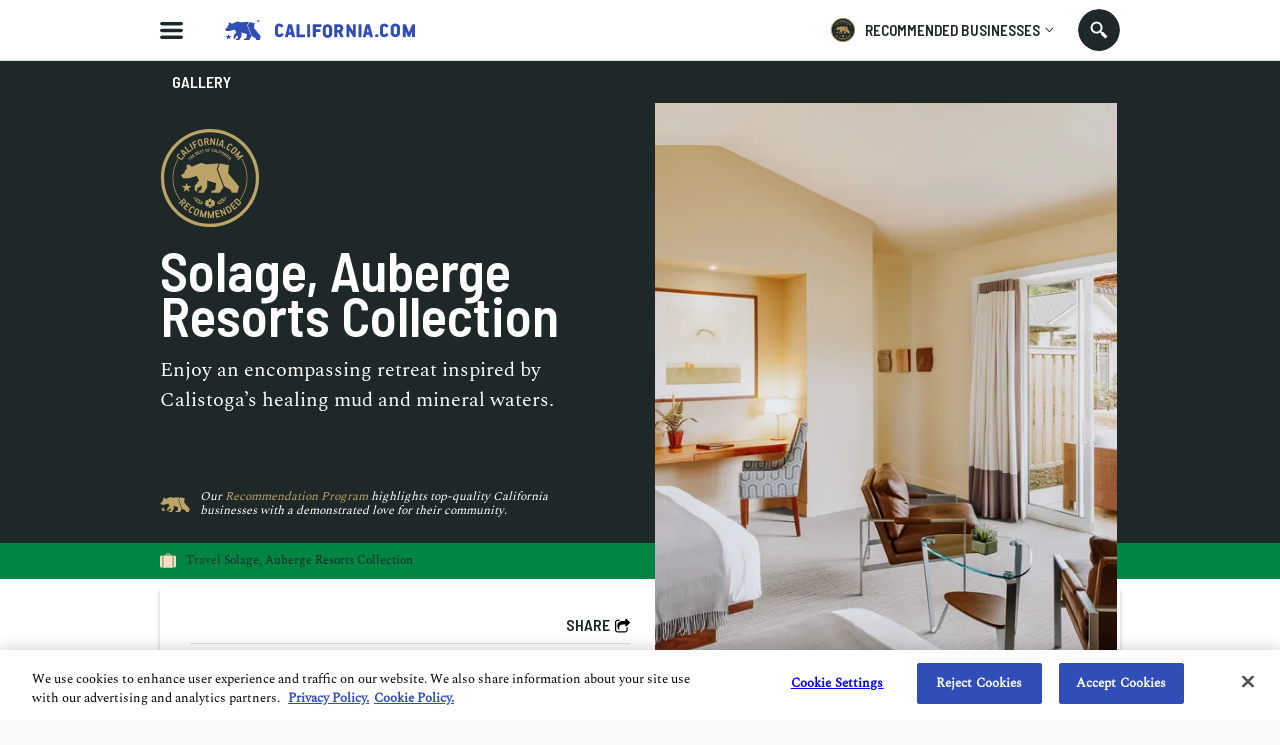

--- FILE ---
content_type: text/html; charset=utf-8
request_url: https://www.california.com/solage-calistoga/
body_size: 16357
content:

<!DOCTYPE html>
<html lang="en">
<head >
  
    <script src="https://www.googleoptimize.com/optimize.js?id=OPT-M6GR48N"></script>
  <meta charset="UTF-8">
  <meta name="viewport"
        content="width=device-width, height=device-height, initial-scale=1.0, minimum-scale=1.0, maximum-scale=5.0">
  

  <link rel="preconnect" href="https://fonts.googleapis.com">
  <link rel="preconnect" href="https://fonts.gstatic.com" crossorigin>
  <link href="https://fonts.googleapis.com/css2?family=Barlow+Semi+Condensed:wght@300;400;500;600;700;900&display=swap" rel="stylesheet">

  <link href="https://fonts.googleapis.com/css2?family=Damion&amp;display=swap" rel="stylesheet">

  <link rel="stylesheet" type="text/css" href="//cdn.jsdelivr.net/npm/@accessible360/accessible-slick@1.0.1/slick/slick.min.css">
  <link rel="stylesheet" type="text/css" href="//cdn.jsdelivr.net/npm/@accessible360/accessible-slick@1.0.1/slick/accessible-slick-theme.min.css">

  <script src="https://ajax.googleapis.com/ajax/libs/jquery/3.5.1/jquery.min.js"></script>
  <script src="https://ajax.googleapis.com/ajax/libs/jqueryui/1.12.1/jquery-ui.min.js" defer></script>

<link rel="stylesheet" href="https://cdnjs.cloudflare.com/ajax/libs/magnific-popup.js/1.1.0/magnific-popup.min.css" integrity="sha512-+EoPw+Fiwh6eSeRK7zwIKG2MA8i3rV/DGa3tdttQGgWyatG/SkncT53KHQaS5Jh9MNOT3dmFL0FjTY08And/Cw==" crossorigin="anonymous" referrerpolicy="no-referrer" />
    <script src="https://cdnjs.cloudflare.com/ajax/libs/magnific-popup.js/1.1.0/jquery.magnific-popup.min.js" integrity="sha512-IsNh5E3eYy3tr/JiX2Yx4vsCujtkhwl7SLqgnwLNgf04Hrt9BT9SXlLlZlWx+OK4ndzAoALhsMNcCmkggjZB1w==" crossorigin="anonymous" referrerpolicy="no-referrer"></script>

  <title>Solage, Auberge Resorts Collection - Recommended by California.com</title>
  <link rel="icon" type="image/png" href="https://static.california.com/static/images/favicon-16x16.png" sizes="16x16">
  <link rel="icon" type="image/png" href="https://static.california.com/static/images/favicon-32x32.png" sizes="32x32">
  <link rel="canonical" href="https://www.california.com/solage-calistoga/" />
  
   
<meta name="description" content="Solage, Auberge Resorts Collection"><meta property="og:title" content="Solage, Auberge Resorts Collection"><meta property="og:url" content="https://www.california.com/solage-calistoga/"><meta property="og:description" content="Solage, Auberge Resorts Collection"><meta property="og:image" content="https://media.california.com/media/_versions/business/hero__solage__5573x3715___v1920x1279.jpg"><meta property="og:image:secure_url" content="https://media.california.com/media/_versions/business/hero__solage__5573x3715___v1920x1279.jpg"><meta property="og:image:width" content="1920"><meta property="og:type" content="Article"><meta name="twitter:domain" content="www.california.com"><meta name="twitter:card" content="summary_large_image"><meta name="twitter:title" content="Solage, Auberge Resorts Collection"><meta name="twitter:url" content="https://www.california.com/solage-calistoga/"><meta name="twitter:description" content="Solage, Auberge Resorts Collection"><meta name="twitter:image" content="https://media.california.com/media/_versions/business/hero__solage__5573x3715___v1920x1279.jpg">

  
  <link rel="preload" href="https://static.california.com/static/css/fonts.css?hash=446486311e9904e783f2077e8c88cea4" as="style">
  <link rel="stylesheet" href="https://static.california.com/static/css/fonts.css?hash=446486311e9904e783f2077e8c88cea4">
  <link rel="preload" href="https://static.california.com/static/css/reset.css?hash=629654c4faa1c669031ca9e859c3dd01" as="style">
  <link rel="stylesheet" href="https://static.california.com/static/css/reset.css?hash=629654c4faa1c669031ca9e859c3dd01">

  
  <link rel="preload" href="https://static.california.com/static/css/business-page.css?hash=f63e5b862cd45b418af7b560aa099a33" as="style">
  <link rel="stylesheet" href="https://static.california.com/static/css/business-page.css?hash=f63e5b862cd45b418af7b560aa099a33">
  <link rel="stylesheet" href="https://cdn.jsdelivr.net/gh/fancyapps/fancybox@3.5.7/dist/jquery.fancybox.min.css"/>

  

  <link rel="apple-touch-icon" sizes="180x180" href="https://static.california.com/static/favicons/apple-touch-icon.png">
  <link rel="icon" type="image/png" sizes="32x32" href="https://static.california.com/static/favicons/favicon-32x32.png">
  <link rel="icon" type="image/png" sizes="16x16" href="https://static.california.com/static/favicons/favicon-16x16.png">
  <link rel="manifest" href="https://static.california.com/static/favicons/site.webmanifest">
  <link rel="mask-icon" href="https://static.california.com/static/favicons/safari-pinned-tab.svg" color="#5bbad5">
  <link rel="shortcut icon" href="https://static.california.com/static/favicons/favicon.ico">
  <meta name="msapplication-TileColor" content="#da532c">
  <meta name="msapplication-config" content="https://static.california.com/static/favicons/browserconfig.xml">
  <meta name="theme-color" content="#008542">

  
    <script async src="https://pagead2.googlesyndication.com/pagead/js/adsbygoogle.js?client=ca-pub-7880453283887201" crossorigin="anonymous"></script>
  

  
<!-- Google Tag Manager -->
<script>(function(w,d,s,l,i){w[l]=w[l]||[];w[l].push({'gtm.start':
new Date().getTime(),event:'gtm.js'});var f=d.getElementsByTagName(s)[0],
j=d.createElement(s),dl=l!='dataLayer'?'&l='+l:'';j.async=true;j.src=
'https://www.googletagmanager.com/gtm.js?id='+i+dl;f.parentNode.insertBefore(j,f);
})(window,document,'script','dataLayer','GTM-KKL2JRM');</script>
<!-- End Google Tag Manager -->


</head>
<body class="c business-detail" style="--bg-color: #008542; --text-color: #FFDAC5;">

<!-- Google Tag Manager (noscript) -->
<noscript><iframe src="https://www.googletagmanager.com/ns.html?id=GTM-KKL2JRM"
height="0" width="0" style="display:none;visibility:hidden"></iframe></noscript>
<!-- End Google Tag Manager (noscript) -->


<script>
    window.dataLayer = window.dataLayer || [];
</script>





  <a class="skip-main main-title" href="#main" aria-label="Skip to main content">Skip to main content</a>

  
    <div class="predictive-search" id="predictive-search">
      <div class="predictive-search-content">
        <div class="predictive-search-top">
          <div class="page-container">
            <a href="/" class="predictive-logo" aria-label="Predictive logo">
            <span class="big-logo">
              <svg><use xlink:href="/svg/icons_sprite.svg%3Fv=3#full-cali-logo"></use></svg>
            </span>
              <span class="small-logo">
              <svg><use xlink:href="/svg/icons_sprite.svg%3Fv=3#logo-bear"></use></svg>
            </span>
            </a>
            <button class="predictive-search-close-button" type="button" aria-label="search close">
              <svg>
                <use xlink:href="/svg/icons_sprite.svg%3Fv=3#close"></use>
              </svg>
            </button>
          </div>
        </div>
        <div class="src-result">
          <form class="" id="search-form" action="/search/" method="get">
            <div class="src-result-cont">
              <div class="search-wrap clearfix">
                <div class="search-input-wrap no-amp">
                  <label aria-label="Search label">
                    <input type="text" name="q" class="search-input" placeholder="Search Places, Businesses..."
                           data-autocomplete-url="/api/suggestions/" id="id_q" autocomplete="off"
                           aria-label="Search input">
                  </label>
                  <div class="search-form-buttons">
                    <button id="search-input-reset" class="search-icon" type="button"
                            data-reset-form-id="search-form" aria-label="search reset"></button>
                    <button class="search-label">
                      <span class="text">search</span>
                      <span class="icon">
                      <svg><use xlink:href="/svg/icons_sprite.svg%3Fv=3#search-icon"></use></svg>
                    </span>
                    </button>
                  </div>
                </div>
              </div>
              <div class="predictive-search-result">
                <div id="pred-s" class="result-content-overflow no-result">
                  <div id="pred-s-container" class="result-content"></div>
                  <span class="go-to-search-page">
                  <input type="submit" value="SEE ALL RESULTS FOR">
                  <span></span>
                  <span class="pred-s-icon">
                  <svg><use xlink:href="/svg/icons_sprite.svg%3Fv=3#circle-blue"></use></svg>
                </span>
                </span>
                </div>
              </div>
            </div>
          </form>
        </div>
      </div>
    </div>
  

  <div class="main-wrap">
    <main role="main" class="main-content main-pad ">
      
      
        
      

      
        <header class="header-bg">
          <div class="header page-container">
            <button id="hamburgerButton" class="hamburder-menu-btn" aria-label="Hamburger menu" aria-haspopup="true" aria-expanded="false"></button>
            
              <div class="menu-overlay">
                <div class="menu">
                  <div class="menu-wrapper">
                    <div class="menu-top">
                      <span class="menu-top-icon main-cali-logo">
                        <svg><use xlink:href="/svg/icons_sprite.svg%3Fv=3#cali-bear-tm"></use></svg>
                      </span>
                      <span class="close-menu-overlay">
                        <svg><use xlink:href="/svg/icons_sprite.svg%3Fv=3#union"></use></svg>
                      </span>
                    </div>
                    <div class="menu-section">
                      <h2 class="menu-header">DISCOVER CALIFORNIA</h2>
                       
<nav class="menu-categories">
  
  
    
      <a class="menu-elem _menu_travel" href="/category/travel" title="Travel" style="--cat-bg-color: #008542; --cat-text-color: #FFDAC5;" aria-label="Redirects to Travel category page">
        <svg fill=""><use xlink:href="/svg/main_category_icons_sprite.svg?timestamp=1689856654#travel"></use></svg>
        <span class="menu-elem-text">Travel</span>
      </a>
    
    
    
  
    
      <a class="menu-elem _menu_health-and-fitness" href="/category/health-and-fitness" title="Health &amp; Fitness" style="--cat-bg-color: #1CB5C9; --cat-text-color: #FFE363;" aria-label="Redirects to Health &amp; Fitness category page">
        <svg fill=""><use xlink:href="/svg/main_category_icons_sprite.svg?timestamp=1689856654#health-and-fitness"></use></svg>
        <span class="menu-elem-text">Health &amp; Fitness</span>
      </a>
    
    
    
  
    
      <a class="menu-elem _menu_real-estate" href="/category/real-estate" title="Real Estate" style="--cat-bg-color: #4ACCA1; --cat-text-color: #D7FFEF;" aria-label="Redirects to Real Estate category page">
        <svg fill=""><use xlink:href="/svg/main_category_icons_sprite.svg?timestamp=1689856654#real-estate"></use></svg>
        <span class="menu-elem-text">Real Estate</span>
      </a>
    
    
    
  
    
      <a class="menu-elem _menu_lifestyle" href="/category/lifestyle" title="Lifestyle" style="--cat-bg-color: #F96EAE; --cat-text-color: #FFDAC5;" aria-label="Redirects to Lifestyle category page">
        <svg fill=""><use xlink:href="/svg/main_category_icons_sprite.svg?timestamp=1689856654#lifestyle"></use></svg>
        <span class="menu-elem-text">Lifestyle</span>
      </a>
    
    
    
  
    
      <a class="menu-elem _menu_dine" href="/category/dine" title="Dine" style="--cat-bg-color: #FFC549; --cat-text-color: #304EB7;" aria-label="Redirects to Dine category page">
        <svg fill=""><use xlink:href="/svg/main_category_icons_sprite.svg?timestamp=1689856654#dine"></use></svg>
        <span class="menu-elem-text">Dine</span>
      </a>
    
    
      <div class="menu-elem-more">
        <a href="#" class="menu-elem" aria-label="More categories">
          <svg><use xlink:href="/svg/icons_sprite.svg%3Fv=3#show-more-categories"></use></svg>
          <span class="menu-elem-text">More</span>
          <span class="more-arr">
            <svg version="1.1" xmlns="http://www.w3.org/2000/svg" width="10" height="10" fill="#2a2a2a" viewBox="0 0 1024 1024"><path d="M903.68 195.84l-391.68 390.827-391.68-390.827-120.32 120.32 512 512 512-512z"></path></svg>
          </span>
        </a>
      <div class="menu-elem-more-dropdown">
    
    
  
    
      <a class="menu-elem _menu_entertain" href="/category/entertain" title="Entertain" style="--cat-bg-color: #304EB7; --cat-text-color: #FFB6E0;" aria-label="Redirects to Entertain category page">
        <svg fill=""><use xlink:href="/svg/main_category_icons_sprite.svg?timestamp=1689856654#entertain"></use></svg>
        <span class="menu-elem-text">Entertain</span>
      </a>
    
    
    
  
    
      <a class="menu-elem _menu_events-and-weddings" href="/category/events-and-weddings" title="Events &amp; Weddings" style="--cat-bg-color: #F9486A; --cat-text-color: #D7FFEF;" aria-label="Redirects to Events &amp; Weddings category page">
        <svg fill=""><use xlink:href="/svg/main_category_icons_sprite.svg?timestamp=1689856654#events-and-weddings"></use></svg>
        <span class="menu-elem-text">Events &amp; Weddings</span>
      </a>
    
    
    
  
    
      <a class="menu-elem _menu_home-and-garden" href="/category/home-and-garden" title="Home &amp; Garden" style="--cat-bg-color: #F99062; --cat-text-color: #304EB7;" aria-label="Redirects to Home &amp; Garden category page">
        <svg fill=""><use xlink:href="/svg/main_category_icons_sprite.svg?timestamp=1689856654#home-and-garden"></use></svg>
        <span class="menu-elem-text">Home &amp; Garden</span>
      </a>
    
    
    
  
    
      <a class="menu-elem _menu_auto" href="/category/auto" title="Auto" style="--cat-bg-color: #A65EAA; --cat-text-color: #FFDAC5;" aria-label="Redirects to Auto category page">
        <svg fill=""><use xlink:href="/svg/main_category_icons_sprite.svg?timestamp=1689856654#auto"></use></svg>
        <span class="menu-elem-text">Auto</span>
      </a>
    
    
    
  
    
      <a class="menu-elem _menu_professional-services" href="/category/professional-services" title="Professional Services" style="--cat-bg-color: #FFB6E0; --cat-text-color: #304EB7;" aria-label="Redirects to Professional Services category page">
        <svg fill=""><use xlink:href="/svg/main_category_icons_sprite.svg?timestamp=1689856654#professional-services"></use></svg>
        <span class="menu-elem-text">Professional Services</span>
      </a>
    
    
    
  
    
      <a class="menu-elem _menu_featured-product" href="/category/featured-product" title="Featured Product" style="--cat-bg-color: #FF7970; --cat-text-color: #FFE36D;" aria-label="Redirects to Featured Product category page">
        <svg fill=""><use xlink:href="/svg/main_category_icons_sprite.svg?timestamp=1689856654#featured-product"></use></svg>
        <span class="menu-elem-text">Featured Product</span>
      </a>
    
    
    </div></div>
  
</nav>
  


                    </div>
                    <div class="menu-section menu-links">
                      <a class="menu-elem menu-elem-text" href="/" aria-label="Redirects to Homepage California.com">HOME</a>
                      <a class="menu-elem menu-elem-text explore_business" href="/search/?q=Los Angeles&index=business" aria-label="Redirects to Explore businesses California.com">Explore businesses</a>
                      <a class="menu-elem menu-elem-text" href="/about-us" aria-label="Redirects to About Us Page California.com">ABOUT US</a>
                      <a class="_ajax-popup-link menu-elem menu-elem-text" href="/user_feedback_general/" aria-label="Opens contact form">Contact us</a>
                    </div>
                    <div class="menu-section menu-links">
                      <a class="menu-elem menu-elem-text" href="/info/recommended-businesses" aria-label="Redirects to Recommended Page California.com">RECOMMENDED BUSINESSES PROGRAM</a>
                      
                        <a class="_ajax-popup-link sign-in-button" href="/authentication/sign_in_email/" aria-label="Sign in">sign in</a>
                      
                      <a class="menu-elem menu-elem-text" href="/business-application-form/" aria-label="Redirects to Nomination form">Nominate a business</a>
                    </div>
                    <div class="menu-bottom">
                      <p class="menu-elem-text">Follow us</p>
                      <div>
                        <a class="menu-soc-icon" href="https://www.facebook.com/hellocalifornia/" target="_blank" rel="noopener" aria-label="Redirects to California.com page at the Instagram">
                          <svg><use xlink:href="/svg/icons_sprite.svg%3Fv=3#fb"></use></svg>
                        </a>
                        <a class="menu-soc-icon" href="https://www.instagram.com/hellocalifornia/" target="_blank" rel="noopener" aria-label="Redirects for California.com page at Facebook">
                          <svg><use xlink:href="/svg/icons_sprite.svg%3Fv=3#ig"></use></svg>
                        </a>
                      </div>
                    </div>
                  </div>
                  <p class="menu-copyright">© 2026 California.com All Rights Reserved</p>
                </div>
              </div>
            
            <a href="/" class="cali-logo" aria-label="Redirects to Homepage California.com">
              <svg><use xlink:href="/svg/icons_sprite.svg%3Fv=3#full-cali-logo"></use></svg>
            </a>
            <button class="menu-nav-mobile" type="button">Select a category
              <svg><use xlink:href="/svg/icons_sprite.svg%3Fv=3#dropArr"></use></svg>
            </button>
            <div class="header-bg-right">
                <div class="menu-recom-dropdown-wrap">
                    <button class="top-button" aria-label="Opens recommended dropdown">
                      <span class="top-logo"></span>
                      <p class="main-title-sm">RECOMMENDED BUSINESSES</p>
                      <span class="top-menu-dropdown-arr"><svg><use xlink:href="/svg/icons_sprite.svg%3Fv=3#dropdown-menu-arr"></use></svg></span>
                    </button>  
                    <div class="menu-sign-dropdown recommended-dropdown">
                      <div class="menu-section">
                        
                        <a class="_ajax-popup-link menu-elem-text menu-elem" href="/authentication/sign_in_email/" aria-label="Sign in to dashboard">Sign In to my dashboard</a>
                        
                        <a class="menu-elem-text menu-elem" href="/business-application-form/">become a recommended business</a>
                      </div>
                      <div class="menu-section">
                        <a class="menu-elem menu-elem-text" href="/business-application-form/" aria-label="Redirects to Nomination form">Nominate a business</a>
                        <a class="menu-elem menu-elem-text" href="/info/recommended-businesses" aria-label="Redirects to Recommended Page California.com">About our program</a>
                      </div>
                      <button class="menu-elem-text menu-elem menu-bottom-button _subscribe">Join our newsletter</button>
                    </div>
                </div>
<!--                <div class="menu-sign-dropdown-wrap">-->
<!--                  <button type="button" class="sign-in-button">-->
<!--                     Sign in -->
<!--                    <span class="top-menu-dropdown-arr"><svg><use xlink:href="/svg/icons_sprite.svg%3Fv=3#dropdown-menu-arr"></use></svg></span>-->
<!--                  </button>-->
<!--                  <div class="menu-sign-dropdown sign-in-dropdown">-->
<!--                    <div class="desktop-view">-->
<!--                      <div class="menu-section">-->
<!--                         -->
<!--                          <a class="_ajax-popup-link menu-elem-text menu-elem" href="/authentication/sign_in_email/" aria-label="Sign in to dashboard">Sign In to my dashboard</a>-->
<!--                        -->
<!--                        <a class="menu-elem-text menu-elem" href="/business-application-form/">become a recommended business</a>-->
<!--                      </div>-->
<!--                      <button class="menu-elem-text menu-elem menu-bottom-button _subscribe">Join our newsletter</button>-->
<!--                    </div>-->
<!--                  </div>-->
<!--                </div>-->
                <button class="search src-open-btn js-open-search no-amp" aria-label="Search input icon"></button>
            </div>
          </div>
        </header>
      

      

      <div id="main" class="main">
        
  <ga-data class="_ga-view-object"
    
        data-object_id="294062"
    
        data-object_type="ca_business_business"
    
        data-event="view"
    
        data-page="businesspage_detail"
    
        data-object_slug="solage-calistoga"
    
>
</ga-data>

  <input type="hidden" id="business_id" value="294062">
  
    <div class="page-menu-wrapper">
      <div id="business-components" class="page-container">
        <nav class="page-menu" role="navigation" aria-labelledby="business-components">
          
            <a href="#gallery_277"
              class="page-menu-item">Gallery</a>
            
            
          
        </nav>
      </div>
    </div>
  
  <!-- HERO IMAGE -->
  
  <div class="business-page-bg default">
    <div class="page-container business-page-main-wrapper">
      <div class="business-hero-wrap top-hero-section negative">
        <div class="business-hero-img">
          <div class="fancy-gallery-wrapper">
            
              
                
                  <span class="fancy-gallary-img hero-gallery">
                    
<picture> 
  <source srcset="https://media.california.com/media/_versions_webp/businesspage/hero__solage__5573x3715____v1220x__.webp" type="image/webp" media="(min-width: 768px)"> 
  <source srcset="https://media.california.com/media/_versions_jpg/businesspage/hero__solage__5573x3715____v1220x__.jpg" type="image/jpg" media="(min-width: 768px)"> 
  <source srcset="https://media.california.com/media/_versions_webp/businesspage/hero__solage__5573x3715____v768x__.webp" type="image/webp"> 
  <source srcset="https://media.california.com/media/_versions_jpg/businesspage/hero__solage__5573x3715____v768x__.jpg" type="image/jpg"> 
  <img src="https://media.california.com/media/_versions_jpg/businesspage/hero__solage__5573x3715____v768x__.jpg" alt="Solage, Auberge Resorts Collection">
</picture>
                  </span>
                

                
              
            
          </div>
        </div>
      </div>
      <div class="business-hero-text">
        <div class="business-head">
          <div>
            <img class="b-head-logo" src="https://static.california.com/static/svg/california-recommended-no-date.svg" alt="California logo">
            <h1 class="b-head-title">Solage, Auberge Resorts Collection</h1>
            <p class="b-head-text">Enjoy an encompassing retreat inspired by Calistoga’s healing mud and mineral waters.</p>
            <div class="b-head-tags">
              
            </div>
          </div>
          <div class="b-head-recom-program">
            <span class="b-head-recom-program-icon"><svg><use xlink:href="/svg/icons_sprite.svg%3Fv=3#logo-bear"></use></svg></span>
            <p>Our <a href="/info/recommended-businesses">Recommendation Program</a> highlights top-quality California businesses with a demonstrated love for their community.</p>
          </div>
        </div>
        <div class="b-head-chaining-wrapper negative">
          <span class="b-head-chaining-icon"><svg fill="#FFDAC5"><use xlink:href="/svg/main_category_icons_sprite.svg?timestamp=1689856654#travel"></use></svg></span>
          <nav class="b-head-chaining" aria-label="head chaining">
            <a href="/category/travel">Travel</a>
            <span>Solage, Auberge Resorts Collection</span>
          </nav>
        </div>
      </div>
    </div>
  </div>
  
  
  <div>
    <div class="get-nav-item">
      <div class="business-contact-info page-container">
        <div>
          <div class="business-contact-description contact-info-section">
            <p class="business-contact-description-text">
               
              </p>
            <div class="business-contact-share-wrapper">
              <p class="business-contact-share-text">Share</p>
              <div class="business-contact-share">
                <span class="business-contact-share-icon">
                  <svg><use xlink:href="/svg/icons_sprite.svg%3Fv=3#share"></use></svg>
                </span>
              </div>
            </div>
          </div>
          
            <div class="business-contact-address-wrapper contact-info-section">
              <div class="business-contact-address-info">
                <span class="business-contact-address-icon">
                  <svg><use xlink:href="/svg/icons_sprite.svg%3Fv=3#address-icon"></use></svg>
                </span>
                <p class="business-contact-address main-desc">755 Silverado Trl, Calistoga, CA 94515</p>
              </div>
              
                <a href="/ca/get_business_direction/294062" class="get-direction" target="_blank" rel="noopener">
                  GET DIRECTIONS
                  <span class="get-direction-icon">
                    <svg><use xlink:href="/svg/icons_sprite.svg%3Fv=3#direction"></use></svg>
                  </span>
                </a>
              
            </div>
          
          <div class="business-contact-container">
            <div class="business-contact-section-wrapper contact-info-section">
              <div class="business-contact-section main-desc">
                
                  <div class="business-phone main-desc">
                    <span class="business-phone-icon">
                      <svg><use xlink:href="/svg/icons_sprite.svg%3Fv=3#phone"></use></svg>
                    </span>
                    +1 707-226-0800
                  </div>
                
                
                  <a class="business-website main-desc" href="https://aubergeresorts.com/solage/" target="_blank" rel="noopener">
                    <span class="business-phone-icon">
                      <svg><use xlink:href="/svg/icons_sprite.svg%3Fv=3#web-icon"></use></svg>
                    </span>
                    Website
                  </a>
                
              </div>
              
            </div>
            
          </div>
        </div>
        <div class="business-contact-links show-mobile negative">
          
            <a href="tel:+1 707-226-0800" class="business-contact-link-item">
              <span class="business-contact-link">
                <span class="business-contact-link-icon phone">
                  <svg><use xlink:href="/svg/icons_sprite.svg%3Fv=3#phone"></use></svg>
                </span>
              </span>
              <span class="business-contact-link-title">CALL</span>
            </a>
          

          
            <a target="_blank" href="/ca/get_business_direction/294062" rel="noopener"
               class="business-contact-link-item">
                <span class="business-contact-link">
                  <span class="business-contact-link-icon direction">
                    <svg><use xlink:href="/svg/icons_sprite.svg%3Fv=3#direction"></use></svg>
                  </span>
                </span>
              <span class="business-contact-link-title">DIRECTIONS</span>
            </a>
          
          
            <a href="https://aubergeresorts.com/solage/" target="_blank" rel="noopener" class="business-contact-link-item">
                <span class="business-contact-link">
                  <span class="business-contact-link-icon website">
                    <svg><use xlink:href="/svg/icons_sprite.svg%3Fv=3#website"></use></svg>
                  </span>
                </span>
              <span class="business-contact-link-title">WEBSITE</span>
            </a>
          
        </div>
      </div>
    </div>
  </div>
  
  <!-- HERO IMAGE -->
  <div class="toast-msg-wrapper">
    <div class="toast-msg">
      <div class="toast-logo-wrapper">
          <span class="toast-logo-bg">
            <span class="toast-logo"></span>
          </span>
      </div>
      <div class="toast-text-wrapper">
        <p class="toast-text"></p>
        <span class="toast-close"><svg><use xlink:href="/svg/icons_sprite.svg%3Fv=3#union"></use></svg></span>
      </div>
    </div>
  </div>
  <div class="scroll-to"><span id="content"></span></div>
  <div class="wide-container componets-content componets-content-business">
    
      


        <div class="scroll-to"><span id="html_268"></span></div>
<div class="get-nav-item">
  <div class="html-component component-wrap html-content" style="--bg-color: #008542; --text-color: #FFDAC5;">
    <div class="page-container" id="component_268">
      <div class="html-component-inner">
        <h2><span style="font-weight: 400;">An Encompassing Retreat Inspired by Calistoga&rsquo;s Healing Mud and Mineral Waters&nbsp;<br /><br /></span></h2>
<p><span style="font-weight: 400;">Rolling hillsides, manicured landscapes, and majestic vineyards surround the guest rooms, spa, and eatery comprising the renowned Solage resort. Cleanse away your toxins, savor Napa Valley&rsquo;s vibrant seasonal bounty, and lounge in luxury to experience relaxation the way it was intended.&nbsp;</span></p>
<p><span style="font-weight: 400;">A bucket-list destination for foodies and wellness enthusiasts alike, Calistoga is revered for its hot spring&ndash;centric history and calming ambience. Solage perfectly encapsulates the essence of Wine Country and celebrates the region&rsquo;s unique weather with sun-dappled terraces, locally grown ingredients, modern studios, and a sleek aesthetic. Bubbling mineral pools and light breezes flow through the vineyards, providing a soothing atmosphere where stress ceases to exist and relaxation becomes a way of life.</span></p>
      </div>
    </div>
  </div>
</div>
      


    
      


        
<div class="scroll-to"><span id="image_275"></span></div>
<div class="get-nav-item">
  <div class="img-component-wrap component-wrap md-container" style="--bg-color: #008542; --text-color: #FFDAC5;">
    <div class="page-container">
      <figure class="img-component">
        <div class="img-component-box gradient">
          
<picture> 
  <source data-srcset="https://media.california.com/media/_versions_webp/pagecomponent/parallax_solage__5616x3744____v1920x__.webp" type="image/webp" media="(min-width: 768px)"> 
  <source data-srcset="https://media.california.com/media/_versions_jpg/pagecomponent/parallax_solage__5616x3744____v1920x__.jpg" type="image/jpg" media="(min-width: 768px)"> 
  <source data-srcset="https://media.california.com/media/_versions_webp/pagecomponent/parallax_solage__5616x3744____v1220x__.webp" type="image/webp"> 
  <source data-srcset="https://media.california.com/media/_versions_jpg/pagecomponent/parallax_solage__5616x3744____v1220x__.jpg" type="image/jpg"> 
  <img src="https://static.california.com/static/images/placeholders/boldthemes_medium_horizontal_rectangle_3x2.png" data-src="https://media.california.com/media/_versions_jpg/pagecomponent/parallax_solage__5616x3744____v1220x__.jpg" alt="">
</picture>
        </div>
        
          <figcaption class="img-component-caption">
            <span class="img-component-icon">
              <span class="img-component-caption-icon">
                <svg><use xlink:href="/svg/icons_sprite.svg%3Fv=3#camera"></use></svg>
              </span>
            </span>
            <span class="img-component-txt">All studios feature outdoor patios overlooking the verdant Solage gardens.</span>
          </figcaption>
        
      </figure>
    </div>
  </div>
</div>

      


    
      


        <div class="scroll-to"><span id="html_270"></span></div>
<div class="get-nav-item">
  <div class="html-component component-wrap html-content" style="--bg-color: #008542; --text-color: #FFDAC5;">
    <div class="page-container" id="component_270">
      <div class="html-component-inner">
        <h2><span style="font-weight: 400;">Unparalleled Amenities&nbsp;<br /><br /></span></h2>
<p><span style="font-weight: 400;">An intimate warmth surrounds Solage&rsquo;s studios and suites, creating a getaway unlike any other. This comforting embrace is accompanied by world-class experiences and amenities that truly make this resort one-of-a-kind. Throughout the property, you can expect:&nbsp;</span></p>
<ul>
<li style="font-weight: 400;"><span style="font-weight: 400;">Airy vaulted ceilings</span></li>
<li style="font-weight: 400;"><span style="font-weight: 400;">Locally made bath products</span></li>
<li style="font-weight: 400;"><span style="font-weight: 400;">Semi-private patios</span></li>
<li style="font-weight: 400;"><span style="font-weight: 400;">Complimentary valet parking</span></li>
<li style="font-weight: 400;"><span style="font-weight: 400;">89 intentionally designed rooms and suites, complete with luxurious linens and down bedding</span></li>
<li style="font-weight: 400;"><span style="font-weight: 400;">Complimentary bikes, perfect for riding into downtown Calistoga</span></li>
<li style="font-weight: 400;"><span style="font-weight: 400;">Pebble-stone floor showers and large soaking tubs in select studios</span></li>
<li style="font-weight: 400;"><span style="font-weight: 400;">Five healing geothermal pools, with temperatures ranging from 50 to 104 degrees</span></li>
</ul>
      </div>
    </div>
  </div>
</div>
      


    
      


        
<div class="scroll-to"><span id="image_276"></span></div>
<div class="get-nav-item">
  <div class="img-component-wrap component-wrap md-container" style="--bg-color: #008542; --text-color: #FFDAC5;">
    <div class="page-container">
      <figure class="img-component">
        <div class="img-component-box gradient">
          
<picture> 
  <source data-srcset="https://media.california.com/media/_versions_webp/pagecomponent/gallery-5_solage__1375x916____v1920x__.webp" type="image/webp" media="(min-width: 768px)"> 
  <source data-srcset="https://media.california.com/media/_versions_jpg/pagecomponent/gallery-5_solage__1375x916____v1920x__.jpg" type="image/jpg" media="(min-width: 768px)"> 
  <source data-srcset="https://media.california.com/media/_versions_webp/pagecomponent/gallery-5_solage__1375x916____v1220x__.webp" type="image/webp"> 
  <source data-srcset="https://media.california.com/media/_versions_jpg/pagecomponent/gallery-5_solage__1375x916____v1220x__.jpg" type="image/jpg"> 
  <img src="https://static.california.com/static/images/placeholders/boldthemes_medium_horizontal_rectangle_3x2.png" data-src="https://media.california.com/media/_versions_jpg/pagecomponent/gallery-5_solage__1375x916____v1220x__.jpg" alt="">
</picture>
        </div>
        
          <figcaption class="img-component-caption">
            <span class="img-component-icon">
              <span class="img-component-caption-icon">
                <svg><use xlink:href="/svg/icons_sprite.svg%3Fv=3#camera"></use></svg>
              </span>
            </span>
            <span class="img-component-txt">Solage rooms also boast sleek, cozy interiors and lush outdoor spaces.</span>
          </figcaption>
        
      </figure>
    </div>
  </div>
</div>

      


    
      


        <div class="scroll-to"><span id="html_271"></span></div>
<div class="get-nav-item">
  <div class="html-component component-wrap html-content" style="--bg-color: #008542; --text-color: #FFDAC5;">
    <div class="page-container" id="component_271">
      <div class="html-component-inner">
        <h2><span style="font-weight: 400;">Sample The Seasons in Napa Valley<br /><br /></span></h2>
<p><span style="font-weight: 400;">Solage&rsquo;s eatery, Solbar, combines the freshest regional ingredients with globally inspired flavors to create an unexpected gastronomic journey. Begin the day with a slice of Calistoga avocado toast to experience the complex textures of creamy ricotta, savory scrambled eggs, crunchy toasted seeds, and fresh-from-the-garden sprouts. Start exploring the region after a round of made-to-order maple donut holes&mdash;but return in time for a decadent supper that will transport you around the world and back.&nbsp;</span></p>
<p><span style="font-weight: 400;">Enjoy the evening with a half dozen Pacific oysters on the half shell, served with mignonette and a slice of lemon. As the sun sets over the vineyard, let the elegant cream of cauliflower lull you into a state of bliss as black truffles mix with marbled potatoes and cauliflower florets. Continue with the olive oil&ndash;poached Alaskan halibut served with mushrooms, brussels sprouts, and luscious B&eacute;arnaise sauce. End your meal with the awe-inspiring butterscotch pudding&mdash;featuring fleur del sel, caram&eacute;lia toffee, and amaretti crumbs&mdash;and your dreams are sure to be sweet.&nbsp;</span></p>
      </div>
    </div>
  </div>
</div>
      


    
      


        


<div class="scroll-to"><span id="gallery_277"></span></div>
<div class="get-nav-item">
  <div class="gallery-component component-wrap md-container">
    <div class="gallery-component-content">
      <div class="gallery-slick">
        <div class="gallery-slick-wrap _slick_slider">
          
              <div class="gallery-slick-item ">
                <figure>
                  <a data-fancybox="gallery-component-277" data-caption="Welcome to the gorgeous Solage property."
                     class="gallery-overlay gallery-slick-img-box"
                     href="https://media.california.com/media/_versions/slideshow/gallery-2_solage__1008x672___v1920x1280.jpg"
                     aria-label="Welcome to the gorgeous Solage property."
                  >
                     
<picture> 
  <source data-srcset="https://media.california.com/media/_versions_webp/slideshow/gallery-2_solage__1008x672____v1920x__.webp" type="image/webp" media="(min-width: 768px)"> 
  <source data-srcset="https://media.california.com/media/_versions_jpg/slideshow/gallery-2_solage__1008x672____v1920x__.jpg" type="image/jpg" media="(min-width: 768px)"> 
  <source data-srcset="https://media.california.com/media/_versions_webp/slideshow/gallery-2_solage__1008x672____v1220x__.webp" type="image/webp"> 
  <source data-srcset="https://media.california.com/media/_versions_jpg/slideshow/gallery-2_solage__1008x672____v1220x__.jpg" type="image/jpg"> 
  <img src="https://static.california.com/static/images/placeholders/boldthemes_medium_horizontal_rectangle_3x2.png" data-src="https://media.california.com/media/_versions_jpg/slideshow/gallery-2_solage__1008x672____v1220x__.jpg" alt="Welcome to the gorgeous Solage property.">
</picture>
                  </a>
                  
                  <figcaption class="gallery-caption">
                    <div class="gallery-caption-wrapper">
                      <span class="gallery-icon-content">
                        <span class="gallery-icon">
                          <svg><use xlink:href="/svg/icons_sprite.svg%3Fv=3#camera"></use></svg>
                        </span>
                      </span>
                      <span class="gallery-slick-txt">
                        Welcome to the gorgeous Solage property.
                      </span>
                    </div>
                  </figcaption>
                   
                </figure>
              </div>
          
              <div class="gallery-slick-item ">
                <figure>
                  <a data-fancybox="gallery-component-277" data-caption="Relax in the room or out on the patio."
                     class="gallery-overlay gallery-slick-img-box"
                     href="https://media.california.com/media/_versions/slideshow/gallery-3_solage__4800x3200___v1920x1280.jpg"
                     aria-label="Relax in the room or out on the patio."
                  >
                     
<picture> 
  <source data-srcset="https://media.california.com/media/_versions_webp/slideshow/gallery-3_solage__4800x3200____v1920x__.webp" type="image/webp" media="(min-width: 768px)"> 
  <source data-srcset="https://media.california.com/media/_versions_jpg/slideshow/gallery-3_solage__4800x3200____v1920x__.jpg" type="image/jpg" media="(min-width: 768px)"> 
  <source data-srcset="https://media.california.com/media/_versions_webp/slideshow/gallery-3_solage__4800x3200____v1220x__.webp" type="image/webp"> 
  <source data-srcset="https://media.california.com/media/_versions_jpg/slideshow/gallery-3_solage__4800x3200____v1220x__.jpg" type="image/jpg"> 
  <img src="https://static.california.com/static/images/placeholders/boldthemes_medium_horizontal_rectangle_3x2.png" data-src="https://media.california.com/media/_versions_jpg/slideshow/gallery-3_solage__4800x3200____v1220x__.jpg" alt="Relax in the room or out on the patio.">
</picture>
                  </a>
                  
                  <figcaption class="gallery-caption">
                    <div class="gallery-caption-wrapper">
                      <span class="gallery-icon-content">
                        <span class="gallery-icon">
                          <svg><use xlink:href="/svg/icons_sprite.svg%3Fv=3#camera"></use></svg>
                        </span>
                      </span>
                      <span class="gallery-slick-txt">
                        Relax in the room or out on the patio.
                      </span>
                    </div>
                  </figcaption>
                   
                </figure>
              </div>
          
              <div class="gallery-slick-item ">
                <figure>
                  <a data-fancybox="gallery-component-277" data-caption="Sleep in modern luxury."
                     class="gallery-overlay gallery-slick-img-box"
                     href="https://media.california.com/media/_versions/slideshow/gallery-4_solage__1200x800___v1920x1280.jpg"
                     aria-label="Sleep in modern luxury."
                  >
                     
<picture> 
  <source data-srcset="https://media.california.com/media/_versions_webp/slideshow/gallery-4_solage__1200x800____v1920x__.webp" type="image/webp" media="(min-width: 768px)"> 
  <source data-srcset="https://media.california.com/media/_versions_jpg/slideshow/gallery-4_solage__1200x800____v1920x__.jpg" type="image/jpg" media="(min-width: 768px)"> 
  <source data-srcset="https://media.california.com/media/_versions_webp/slideshow/gallery-4_solage__1200x800____v1220x__.webp" type="image/webp"> 
  <source data-srcset="https://media.california.com/media/_versions_jpg/slideshow/gallery-4_solage__1200x800____v1220x__.jpg" type="image/jpg"> 
  <img src="https://static.california.com/static/images/placeholders/boldthemes_medium_horizontal_rectangle_3x2.png" data-src="https://media.california.com/media/_versions_jpg/slideshow/gallery-4_solage__1200x800____v1220x__.jpg" alt="Sleep in modern luxury.">
</picture>
                  </a>
                  
                  <figcaption class="gallery-caption">
                    <div class="gallery-caption-wrapper">
                      <span class="gallery-icon-content">
                        <span class="gallery-icon">
                          <svg><use xlink:href="/svg/icons_sprite.svg%3Fv=3#camera"></use></svg>
                        </span>
                      </span>
                      <span class="gallery-slick-txt">
                        Sleep in modern luxury.
                      </span>
                    </div>
                  </figcaption>
                   
                </figure>
              </div>
          
        </div>
      </div>
    </div>
  </div>
</div>

      


    
      


        <div class="scroll-to"><span id="html_272"></span></div>
<div class="get-nav-item">
  <div class="html-component component-wrap html-content" style="--bg-color: #008542; --text-color: #FFDAC5;">
    <div class="page-container" id="component_272">
      <div class="html-component-inner">
        <h2><span style="font-weight: 400;">Additional Adventures&nbsp;<br /><br /></span></h2>
<p><span style="font-weight: 400;">Solage has more to offer than meets the eye. Lounge on your suite&rsquo;s patio, grab a bite at Solbar, let the geothermal baths soothe your muscles, and allow a rejuvenating spa treatment to brighten your spirits before exploring the surrounding region. Before you return home:&nbsp;</span></p>
<ul>
<li style="font-weight: 400;"><span style="font-weight: 400;">Take a five-minute bike ride to downtown Calistoga</span></li>
<li style="font-weight: 400;"><span style="font-weight: 400;">Book a zipline tour through the redwood forest&nbsp;</span></li>
<li style="font-weight: 400;"><span style="font-weight: 400;">Capture the beauty of your surroundings with a private painting lesson</span></li>
<li style="font-weight: 400;"><span style="font-weight: 400;">Take your adventure to new heights with a hot-air balloon ride above the vineyards</span></li>
<li style="font-weight: 400;"><span style="font-weight: 400;">Join a complimentary on-site fitness class</span></li>
<li style="font-weight: 400;"><span style="font-weight: 400;">Hike through the verdant hills of Calistoga to see panoramic vistas</span></li>
</ul>
      </div>
    </div>
  </div>
</div>
      


    
      


        <div class="scroll-to"><span id="map_515"></span></div>
<div class="no-amp google-map-wrap get-nav-item">
    
    <div class="map component-wrap clearfix no-amp">
        <div class="map-wrap">
            <div class="main-wrap-inner">
                <div class="page-container map-business-address-wrapper">
                    <div class="map-business-address">
                        <p class="map-business-address-name">Solage, Auberge Resorts Collection</p>
                        <div class="map-flex-container">
                            <p class="main-desc map-business-address-info">755 Silverado Trl, Calistoga, CA 94515</p>
                            
                                <a target="_blank" href="/ca/get_business_direction/294062" class="map-direction-wrapper">
                                    <span class="map-direction-title">GET DIRECTIONS</span>
                                    <span class="map-direction-link">
                                        <svg><use xlink:href="/svg/icons_sprite.svg%3Fv=3#direction"></use></svg>
                                    </span>
                                </a>
                            
                        </div>
                        <hr class="map-business-hr"/>
                        <div class="map-flex-container">
                            <div>
                                
                                    <div class="business-phone main-desc">
                                    <span class="business-phone-icon">
                                        <svg><use xlink:href="/svg/icons_sprite.svg%3Fv=3#phone"></use></svg>
                                    </span>
                                    +1 707-226-0800
                                    </div>
                                
                                
                                    <a class="business-website main-desc" href="https://aubergeresorts.com/solage/" target="_blank">
                                    <span class="business-phone-icon">
                                        <svg><use xlink:href="/svg/icons_sprite.svg%3Fv=3#web-icon"></use></svg>
                                    </span>
                                    Website
                                    </a>
                                
                                
                            </div>
                            <div class="map-business-cali-btn">
                                <a href="https://aubergeresorts.com/solage/" target="_blank">
                                    <button class="btn-contained">
                                        <span class="map-business-cali-btn-icon">
                                            <svg><use xlink:href="/svg/icons_sprite.svg%3Fv=3#schedule"></use></svg>
                                        </span>
                                        Website
                                    </button>
                                </a>
                            </div>
                        </div>
                    </div>
                </div>
            </div>
            <div id="mapid_515" class="business-map"></div>
        </div>
    </div>


    
        
<link rel="stylesheet" href="https://unpkg.com/leaflet@1.7.1/dist/leaflet.css"
      integrity="sha512-xodZBNTC5n17Xt2atTPuE1HxjVMSvLVW9ocqUKLsCC5CXdbqCmblAshOMAS6/keqq/sMZMZ19scR4PsZChSR7A=="
      crossorigin=""/>
<script src="https://unpkg.com/leaflet@1.7.1/dist/leaflet.js"
        integrity="sha512-XQoYMqMTK8LvdxXYG3nZ448hOEQiglfqkJs1NOQV44cWnUrBc8PkAOcXy20w0vlaXaVUearIOBhiXZ5V3ynxwA=="
        crossorigin="">
</script>
<script src="https://maps.googleapis.com/maps/api/js?libraries=drawing&key=AIzaSyC97zW2czSqUQKeMXSDnmdYhC8r955B0qw" async defer></script>
<script src="https://static.california.com/static/js_vendors/leaflet-google.js"></script>
<script src="https://static.california.com/static/js/map.js"></script>

    

    
    <script defer>
        single_object_map(
            'mapid_515',
            '/api/businesses-map/294062/',
            {},
            {
                scrollWheelZoom: false,
                touchZoom: true,
            },
            'roadmap_blue_style'
        )
    </script>

</div>

      


    
  </div>

    <!--    START PURPOSE SECTION-->
    <div class="purpose-section purpose-section-business">
        <div class="page-container purpose-container">
            <div class="purpose-column">
                <div class="purpose-info">
                    <div class="purpose-title main-title">join our recommended business program</div>
                    <div class="main-desc purpose-desc">
                      Great businesses deserve unique recognition and customers should be able to cut through the noise to easily find them. When customers see our recommendation badge on your website or on ours, they know your business stands out for a reason that matters.
                    </div>
                    <a href="/info/recommended-businesses" class="btn-outlined white-bordered-btn">LEARN MORE</a>
                </div>
            </div>
            <div class="purpose-column">
                <div class="purpose-right-col negative">
                    <div class="purpose-right-col-inner">
                        <div class="purpose-left-img-box">
                            <picture>
                                <source data-srcset="https://static.california.com/static/images/purpose-section/bp-purpose-section.webp"
                                        type="image/webp">
                                <img src="https://static.california.com/static/images/placeholders/boldthemes_medium_horizontal_rectangle_3x2.png"
                                     data-src="https://static.california.com/static/images/purpose-section/bp-purpose-section.jpg"
                                     alt="Purpose section">
                            </picture>
                        </div>
                        <div class="purpose-right-img-box">
                            <picture>
                                <source data-srcset="https://static.california.com/static/images/purpose-section/bp-purpose-section2.webp"
                                        type="image/webp">
                                <img src="https://static.california.com/static/images/placeholders/boldthemes_medium_horizontal_rectangle_3x2.png"
                                     data-src="https://static.california.com/static/images/purpose-section/bp-purpose-section2.jpg"
                                     alt="Purpose section">
                            </picture>
                        </div>
                    </div>
                </div>
            </div>
        </div>
    </div>
    <!--    END PURPOSE SECTION-->

      </div>
      
    </main>
    
    <footer class="f-container" id="footer" role="contentinfo">
      <div id="overlay" class="overlay _subscribe-overlay no-amp">
        <div class="subs-form subs-form-wrapper">
          <div class="subscribe-form-section">
            <div class="subscribe-top-section">
              <span class="subs-bear">
                <svg><use xlink:href="/svg/icons_sprite.svg%3Fv=3#cali-endorsement-badge"></use></svg>
              </span>
              <p class="subs-head">
                <span class="signing-up">be the first to know</span>
                <span class="signed-up">Thanks for signing up</span>
              </p>
            </div>
            <p class="subscribe-sub-header signed-up">Check your inbox soon for the latest from <a href="/">California.com.</a></p>
            <form method="get" action="https://cl.exct.net/subscribe.aspx" id="__subscrition_form__footer" data-popup="overlay" class="footer-form _subscribe_form validate notify-form" name="mc-embedded-subscribe-form" novalidate="novalidate">
              <input name="thx" type="hidden" value="https://www.california.com/solage-calistoga/?subscription_success=true&form_id=__subscrition_form__footer"/>
              <input name="err" type="hidden" value="https://www.california.com/solage-calistoga/?subscription_success=false&form_id=__subscrition_form__footer"/>
              <input name="MID" type="hidden" value="515002612"/>
              <input name="lid" type="hidden" value="5990"/>
              <div class="subs-input-wrap email-input-wrap form-input-wrap">
                <div class="error-list-wrapper">
                  <label for="email" class="subs-label">email address</label>
                </div>
                <input class="subs-input" id="email" name="Email Address" type="email" placeholder="Enter email address" autofocus>
                <div class="error-message errorlist">Please enter a valid email address</div>
              </div>
              <input type="submit" value="Subscribe" name="subscribe" id="mc-embedded-subscribe" class="subs-btn main-subs-btn">
              <button class="no-tnx subscribe-sub-header _close-elem">No, Thanks</button>
              <p class="subs-s-head">By clicking subscribe, you are verifying this is your information and in response to your request, you consent to receive e-mail communications from California.com about their news, events and offers. You understand that your consent is not a condition of purchase, and that you can opt-out at any time. You also agree to our <a href="/terms_of_use.html" target="_blank">Terms of Use</a> and our use of your information as set forth in our <a href="/privacy_policy.html" target="_blank">Privacy Policy.</a></p>
            </form>
            <div class="subscibe-social-media">
              <div class="subscribe-sub-header">Don’t forget to follow us!</div>
              <nav class="subs-social-media-nav">
                <a target="_blank" rel="noopener" aria-label="Redirects to California.com page on Instagram" href="https://www.instagram.com/hellocalifornia/" class="subs-social-link ig">
                  <svg><use xlink:href="/svg/icons_sprite.svg%3Fv=3#ig"></use></svg>
                </a>
                <a target="_blank" rel="noopener" aria-label="Redirects to California.com page on Facebook" href="https://www.facebook.com/hellocalifornia/" class="subs-social-link fb">
                  <svg><use xlink:href="/svg/icons_sprite.svg%3Fv=3#fb"></use></svg>
                </a>
              </nav>
            </div>
            <span id="close-subs" class="close-subs _close-elem">
              <svg><use xlink:href="/svg/icons_sprite.svg%3Fv=3#close"></use></svg>
            </span>
          </div>
          <div class="subscribe-img-section" id="image-load"></div>
        </div>
      </div>
      <div class="footer-before">
        <div class="footer-before-large">
          <img src="https://static.california.com/static/images/footer/large-wave-footer.svg" alt="svg background"/>
        </div>
        <div class="footer-before-medium">
          <img src="https://static.california.com/static/images/footer/medium-wave-footer.svg" alt="svg background"/>
        </div>
        <div class="footer-before-small">
          <img src="https://static.california.com/static/images/footer/small-wave-footer.svg" alt="svg background"/>
        </div>
      </div>
      <div class="footer-bg">
        <div class="page-container">
          <div class="footer">
            <div class="footer-logo-wrapper">
              <div class="footer-logo-box">
                  <span class="footer-logo main-cali-logo">
                    <svg><use xlink:href="/svg/icons_sprite.svg%3Fv=3#cali-bear-tm"></use></svg>
                  </span>
                <div class="footer-logo-text main-title">
                  <span>LIVE.</span>
                  <span>TRAVEL.</span>
                  <span>WANDER.</span>
                </div>
              </div>
            </div>
            <div class="footer-links-wrapper">
              <div class="footer-column">
                <div class="f-links">
                  <a target="_blank" href="/about-us" aria-label="Redirects to About us Page California.com">About us</a>
                  <a target="_blank" href="/info/recommended-businesses"aria-label="Redirects to Recommended Page California.com">Recommended businesses</a>
                  <a class="_ajax-popup-link" href="/user_feedback_general/" aria-label="Opens contact form">Contact us</a>
                  <button class="footer-subscribe _subscribe" arial-label="Subscribe newsletter">SUBSCRIBE TO OUR NEWSLETTER</button>
                </div>
              </div>
              <div class="footer-column">
                <div class="">
                  <div class="f-links">
                    <a target="_blank" href="/terms_of_use.html" aria-label="Redirects to Terms of use page California.com">Terms of Use</a>
                    <a target="_blank" href="/privacy_policy.html" aria-label="Redirects to Privacy Policy Page California.com">Privacy Policy</a>
                  </div>
                </div>
                <div class="sub-footer-column">
                  <div class="f-links">
                    <a target="_blank" href="/cookie_policy.html" aria-label="Redirects to Cookie Page California.com">Cookie Policy</a>
                    <a target="_blank" href="https://privacyportal.onetrust.com/webform/27aa5d67-8136-4a08-ae4b-9860992e2375/dc2688d4-a90d-494d-80d4-f54d390708f7">Do Not Sell My Personal Information</a>
                    <a target="_blank" href="https://privacyportal.onetrust.com/webform/27aa5d67-8136-4a08-ae4b-9860992e2375/dc2688d4-a90d-494d-80d4-f54d390708f7">Limit the Use of Sensitive Personal Information</a>
                  </div>
                </div>
              </div>
              <div class="footer-column">
                <div class="sub-footer-column">
                  <div class="f-links">
                    <a target="_blank" href="/cookie_policy.html" aria-label="Redirects to Cookie Page California.com">Cookie Policy</a>
                    <a target="_blank" href="https://privacyportal.onetrust.com/webform/27aa5d67-8136-4a08-ae4b-9860992e2375/dc2688d4-a90d-494d-80d4-f54d390708f7">Do Not Sell My Personal Information</a>
                    <a target="_blank" href="https://privacyportal.onetrust.com/webform/27aa5d67-8136-4a08-ae4b-9860992e2375/dc2688d4-a90d-494d-80d4-f54d390708f7">Limit the Use of Sensitive Personal Information</a>
                  </div>
                </div>
                <div class="footer-socials-box">
                  <div class="footer-social-text">
                    <span>FOLLOW US ON SOCIAL MEDIA</span>
                  </div>
                  <div class="footer-socials">
                    <a target="_blank" rel="noopener" aria-label="Redirects to California.com page on Instagram"
                        href="https://www.instagram.com/hellocalifornia/" class="footer-social-link">
                      <svg>
                        <use xlink:href="/svg/icons_sprite.svg%3Fv=3#ig"></use>
                      </svg>
                    </a>
                    <a target="_blank" rel="noopener" aria-label="Redirects to California.com page on Facebook"
                        href="https://www.facebook.com/hellocalifornia/" class="footer-social-link">
                      <svg>
                        <use xlink:href="/svg/icons_sprite.svg%3Fv=3#fb"></use>
                      </svg>
                    </a>
                  </div>
                </div>
              </div>
            </div>
          </div>
          <div class="footer-bottom">
            <span class="f-copy main-desc-md ">1820 Bonanza St. Walnut Creek, CA 94596</span>
            <span class="f-copy main-desc-md ">© 2026 California.com All Rights Reserved</span>
          </div>
        </div>
      </div>
    </footer>
    
  </div>




  <script src="https://static.california.com/static/js/load-popup.js?hash=300fb52afa0d9ba9395fca79e58a8c1b"></script>
  <script src="https://static.california.com/static/js/business_widget.js?hash=413a75c1527a4a23194415d128dacc33" defer></script>
  <script src="https://static.california.com/static/js/predictive-search.js?hash=3d9558a0384b464221eadbf45330839b" defer="defer"></script>
  <script src="//cdn.jsdelivr.net/npm/@accessible360/accessible-slick@1.0.1/slick/slick.min.js"></script>
  <script src="https://static.california.com/static/js/pop-up.js?hash=a42de6ec22dd4203c8c0bc1605195f6e" defer></script>
  <script src="https://static.california.com/static/js/log-in.js?hash=ebfc0dcf9803d4f680b383b73778b4ca" defer></script>
  <script src="https://static.california.com/static/js/menu-overlay.js?hash=06612ba81666e01602ce65c0b63aa2b5" defer="defer"></script>
  <script src="https://static.california.com/static/js/dropdown.js?hash=20a690e1df48624c70c4616a2ca932b3" defer="defer"></script>



<script src="https://cdn.jsdelivr.net/gh/fancyapps/fancybox@3.5.7/dist/jquery.fancybox.min.js"></script>
<script src="https://static.california.com/static/js/slick-gallery.js?hash=d2a7d22b66f0b282c4376a53b160bb15"></script>
<script src="https://static.california.com/static/js/page-sub-menu.js?hash=9b713f161eb18d12b08546f31cf84ccf"></script>
<script src="https://static.california.com/static/js/anchor-menu.js?hash=77c8cc2c607c538eacc2ff04e4f77160"></script>
<script src="https://static.california.com/static/js/clipboard.js?hash=30688ab27be738874ffff89b323c3aef"></script>
<script>
  $(document).ready(function () {
    // Gallery
    // Thumbs Gallery
    $(".gallery-overlay").fancybox({
      loop: true,
      thumbs: {
        autoStart: true,
        axis: 'x'
      },
      infobar: false,
      buttons: [
        "close"
      ],
      slideClass: "cs-fancybox-slide",
      baseClass: "gallery-fancybox-base",
      btnTpl: {
        close:
          `<button data-fancybox-close class="cs-fancybox-btn--close" title="">
            <svg width="17px" height="17px"><use xlink:href="/svg/icons_sprite.svg%3Fv=3#close-fancybox"></use></svg>
          </button>`,
        arrowLeft:
          `<button data-fancybox-prev class="fancybox-button cs-fancybox-btn cs-fancybox-btn-arrow-left" title="">
            <div><svg><use xlink:href="/svg/icons_sprite.svg%3Fv=3#left-arrow"></use></svg></div>
          </button>`,
        arrowRight:
          `<button data-fancybox-next class="fancybox-button cs-fancybox-btn cs-fancybox-btn-arrow-right" title="">
              <div><svg><use xlink:href="/svg/icons_sprite.svg%3Fv=3#right-arrow"></use></svg></div>
          </button>`,
      },
      onActivate: function (instance) {
        if (instance.Thumbs.$grid) {
          instance.Thumbs.$grid.prepend(
            '<span class="gallery-icon-content">' +
            '<span class="gallery-icon">' +
            '<svg><use xlink:href="/svg/icons_sprite.svg%3Fv=3#camera"></use></svg>' +
            '</span>' +
            '<span class="_thumb_caption"></span>' +
            '</span>'
          );
        }
      },
      afterShow: function (instance, slide) {
        instance.$refs.container.find('._thumb_caption').text(slide.opts.caption);
      },
      width: 690,
    });

    $('.see-all-images').on('click', function () {
      $(this).siblings(".gallery-overlay").eq(0).click()
    });

    if ($(window).width() > 1023) {
      $('.image-card-slick-wrap').on('init afterChange', function () {
        let caption = $(this).find('.slick-slide.slick-current').data('caption');
        let self = $(this);
        let captionBox = self.closest('.image-card-slick').next('.image-card-caption');
        if (caption !== undefined) {
          captionBox.text(caption);
        } else {
          captionBox.text('');
        }
      });
    }
  });
</script>

  <script src="https://static.california.com/static/js/base.js?hash=f24bc998b8aae2ba048dcf86612f8d56" defer="defer"></script>
  <script src="https://static.california.com/static/js/subscription.js?hash=fc76ef7a5ec3e65e25307faaf653673b" defer="defer"></script>
  <script src="https://static.california.com/static/js_vendors/smoothscroll.min.js"></script>
  <script defer src="https://static.california.com/static/js/img_observer.js?hash=3b07f723c3984e21ff32f5655f093c2a"></script>
  <script src="https://static.california.com/static/js/ga_analytics.js?hash=bd9fa10f945ce4b610b7ab144a3fe9bd"></script>
  <script>
    var images = ["https://static.california.com/static/images/about/california-2-large2.jpg", "https://static.california.com/static/images/about/california-large2.jpg", "https://static.california.com/static/images/about/los-angeles-large2.jpg", "https://static.california.com/static/images/about/san-diego-large-22.jpg", "https://static.california.com/static/images/about/san-francisco-large2.jpg", "https://static.california.com/static/images/about/santa-monica-large2.jpg"];
    $('<img src="' + images[Math.floor(Math.random() * images.length)] + '" alt="About image">').appendTo('#image-load');
  </script>


</body>
</html>


--- FILE ---
content_type: text/html; charset=utf-8
request_url: https://www.google.com/recaptcha/api2/aframe
body_size: 268
content:
<!DOCTYPE HTML><html><head><meta http-equiv="content-type" content="text/html; charset=UTF-8"></head><body><script nonce="RCbWsflC6LHzTJ4vqKegXA">/** Anti-fraud and anti-abuse applications only. See google.com/recaptcha */ try{var clients={'sodar':'https://pagead2.googlesyndication.com/pagead/sodar?'};window.addEventListener("message",function(a){try{if(a.source===window.parent){var b=JSON.parse(a.data);var c=clients[b['id']];if(c){var d=document.createElement('img');d.src=c+b['params']+'&rc='+(localStorage.getItem("rc::a")?sessionStorage.getItem("rc::b"):"");window.document.body.appendChild(d);sessionStorage.setItem("rc::e",parseInt(sessionStorage.getItem("rc::e")||0)+1);localStorage.setItem("rc::h",'1769087088722');}}}catch(b){}});window.parent.postMessage("_grecaptcha_ready", "*");}catch(b){}</script></body></html>

--- FILE ---
content_type: image/svg+xml
request_url: https://static.california.com/static/svg/slider-arrows/badge-component-arrow-next.svg
body_size: 601
content:
<svg width="33" height="33" viewBox="0 0 33 33" fill="none" xmlns="http://www.w3.org/2000/svg">
<g filter="url(#filter0_d)">
<mask id="mask0" mask-type="alpha" maskUnits="userSpaceOnUse" x="4" y="2" width="25" height="25">
<path fill-rule="evenodd" clip-rule="evenodd" d="M16.5 27C23.4036 27 29 21.4036 29 14.5C29 7.59644 23.4036 2 16.5 2C9.59644 2 4 7.59644 4 14.5C4 21.4036 9.59644 27 16.5 27ZM14.4613 19.4677C14.2479 19.7371 14.2657 20.1297 14.5146 20.3786C14.7827 20.6466 15.2173 20.6466 15.4854 20.3786L20.8786 14.9854L20.9319 14.9255C21.1453 14.6561 21.1275 14.2635 20.8786 14.0146L15.4854 8.62143L15.4255 8.56808C15.1561 8.35472 14.7635 8.3725 14.5146 8.62143L14.4613 8.6813C14.2479 8.95074 14.2657 9.34328 14.5146 9.5922L19.4224 14.5006L14.5146 19.4078L14.4613 19.4677Z" fill="white"/>
</mask>
<g mask="url(#mask0)">
<rect x="4" y="2" width="24.9527" height="24.9712" fill="white"/>
</g>
</g>
<defs>
<filter id="filter0_d" x="0" y="0" width="33" height="33" filterUnits="userSpaceOnUse" color-interpolation-filters="sRGB">
<feFlood flood-opacity="0" result="BackgroundImageFix"/>
<feColorMatrix in="SourceAlpha" type="matrix" values="0 0 0 0 0 0 0 0 0 0 0 0 0 0 0 0 0 0 127 0"/>
<feOffset dy="2"/>
<feGaussianBlur stdDeviation="2"/>
<feColorMatrix type="matrix" values="0 0 0 0 0 0 0 0 0 0 0 0 0 0 0 0 0 0 0.5 0"/>
<feBlend mode="normal" in2="BackgroundImageFix" result="effect1_dropShadow"/>
<feBlend mode="normal" in="SourceGraphic" in2="effect1_dropShadow" result="shape"/>
</filter>
</defs>
</svg>


--- FILE ---
content_type: image/svg+xml
request_url: https://static.california.com/static/svg/gold-bear.svg
body_size: 14235
content:
<svg xmlns="http://www.w3.org/2000/svg" width="121" height="121" version="1.1"><rect id="backgroundrect" width="100%" height="100%" x="0" y="0" fill="none" stroke="none"/>
    <title>Combined Shape</title>
    
<g class="currentLayer" style=""><title>Layer 1</title><g id="Screens" stroke="none" stroke-width="1" fill="#bca466" fill-rule="evenodd" class="" fill-opacity="1">
        <g id="Home-Page---LARGE-SCREEN-1600-1920px" fill="#bca466">
            <path d="M1012.1536582617188,6618.50046734375 C1045.2134932617187,6618.50046734375 1072.1093632617187,6645.39633734375 1072.1093632617187,6678.45617734375 C1072.1093632617187,6711.51600734375 1045.2134932617187,6738.41187734375 1012.1536582617188,6738.41187734375 C979.0938242617187,6738.41187734375 952.1979562617188,6711.51600734375 952.1979562617188,6678.45617734375 C952.1979562617188,6645.39633734375 979.0938242617187,6618.50046734375 1012.1536582617188,6618.50046734375 zM1012.1536582617188,6619.82278734375 C979.8230802617187,6619.82278734375 953.5202702617188,6646.12559734375 953.5202702617188,6678.45617734375 C953.5202702617188,6710.78675734375 979.8230802617187,6737.08956734375 1012.1536582617188,6737.08956734375 C1044.4842372617186,6737.08956734375 1070.7870432617187,6710.78675734375 1070.7870432617187,6678.45617734375 C1070.7870432617187,6646.12559734375 1044.4842372617186,6619.82278734375 1012.1536582617188,6619.82278734375 zM1006.3462872617188,6720.23296734375 L1009.0910802617187,6720.45875734375 C1010.5261212617188,6720.57742734375 1011.4712452617188,6721.45875734375 1011.3456252617187,6722.98106734375 C1011.2748822617187,6723.84189734375 1010.7889312617187,6724.55594734375 1010.1416582617187,6725.09280734375 C1010.0447992617187,6725.19792734375 1010.0543862617187,6725.23627734375 1010.1046342617187,6725.39131734375 L1011.1003362617188,6728.09841734375 C1011.1509152617188,6728.24089734375 1011.0890962617187,6728.38668734375 1010.8643032617188,6728.36817734375 L1009.6167002617187,6728.26536734375 C1009.2173612617188,6728.23230734375 1009.1548822617187,6728.07660734375 1009.0933942617188,6727.90800734375 L1008.2771962617187,6725.46701734375 C1008.2672782617187,6725.42833734375 1008.2219892617187,6725.37445734375 1008.1218242617188,6725.36618734375 L1007.5856252617187,6725.32189734375 C1007.4983532617188,6725.31461734375 1007.4583532617188,6725.33676734375 1007.4494272617187,6725.44916734375 L1007.2540552617188,6727.81974734375 C1007.2388482617188,6728.00651734375 1007.1214932617188,6728.06007734375 1006.9218242617187,6728.04321734375 L1005.7614932617188,6727.94767734375 C1005.5618242617187,6727.93114734375 1005.4547162617188,6727.85974734375 1005.4699232617188,6727.67263734375 L1006.0600062617187,6720.51098734375 C1006.0755432617187,6720.32387734375 1006.1466172617188,6720.21676734375 1006.3462872617188,6720.23296734375 zM1018.2419892617188,6720.49207734375 L1018.7914102617187,6727.66992734375 C1018.8059562617187,6727.85736734375 1018.7001712617188,6727.95322734375 1018.5005012617188,6727.96843734375 L1017.7137252617188,6728.02893734375 C1017.5143862617188,6728.04413734375 1017.3775262617188,6728.06694734375 1017.2360392617187,6727.85174734375 L1014.6545512617188,6724.32017734375 C1014.6403362617187,6724.29637734375 1014.6165342617187,6724.31091734375 1014.6191792617187,6724.34794734375 L1014.8991792617187,6728.00546734375 C1014.9133942617187,6728.19289734375 1014.7924022617187,6728.25240734375 1014.5927332617188,6728.26760734375 L1013.4942202617187,6728.35157734375 C1013.2945512617188,6728.36678734375 1013.1781872617188,6728.32546734375 1013.1639722617188,6728.13901734375 L1012.6125672617187,6720.93537734375 C1012.5983532617188,6720.74827734375 1012.7041382617188,6720.65240734375 1012.9034772617188,6720.63653734375 L1013.7150472617187,6720.57504734375 C1013.9768652617188,6720.55422734375 1014.0684352617187,6720.59785734375 1014.2095922617187,6720.80017734375 L1016.7550472617188,6724.36017734375 L1016.7540552617188,6724.34760734375 C1016.7953772617187,6724.39455734375 1016.8181872617188,6724.36777734375 1016.8145512617187,6724.31785734375 L1016.5312452617187,6720.62265734375 C1016.5170302617188,6720.43554734375 1016.6238072617188,6720.35223734375 1016.8234772617187,6720.33637734375 L1017.9097582617187,6720.25339734375 C1018.0843032617188,6720.24017734375 1018.2267822617188,6720.29207734375 1018.2419892617188,6720.49207734375 zM1021.4309152617187,6719.82172734375 L1022.8547162617187,6726.90569734375 C1022.8920722617188,6727.09015734375 1022.7938902617187,6727.17346734375 1022.6094272617188,6727.21048734375 L1021.4557082617188,6727.44222734375 C1021.2712452617187,6727.47924734375 1021.1482702617187,6727.44023734375 1021.1115762617187,6727.25643734375 L1019.6871132617188,6720.17213734375 C1019.6504192617188,6719.98800734375 1019.7459562617188,6719.89180734375 1019.9304192617187,6719.85544734375 L1021.0844682617187,6719.62337734375 C1021.2438072617188,6719.59098734375 1021.3912452617187,6719.62536734375 1021.4309152617187,6719.82172734375 zM1002.1565672617188,6719.23980734375 C1003.6772292617187,6719.61104734375 1004.6190472617187,6720.81997734375 1004.2659892617188,6722.26757734375 L1003.5357412617187,6725.25931734375 C1003.1826832617187,6726.70691734375 1001.8197082617188,6727.32807734375 1000.2871462617187,6726.95418734375 C998.7793772617188,6726.58592734375 997.8309482617187,6725.40113734375 998.1840062617188,6723.95385734375 L998.9142532617187,6720.96179734375 C999.2676422617187,6719.51418734375 1000.6121052617187,6718.86327734375 1002.1565672617188,6719.23980734375 zM1026.2805012617187,6718.39154734375 L1030.2355432617187,6724.69567734375 C1030.2897582617188,6724.78327734375 1030.3664522617187,6724.98228734375 1030.0805012617188,6725.07385734375 L1028.876534261719,6725.46030734375 C1028.7337252617187,6725.50592734375 1028.5915762617187,6725.47286734375 1028.5099232617188,6725.34162734375 L1028.059675261719,6724.55220734375 C1027.9429812617186,6724.35319734375 1027.8762042617186,6724.30889734375 1027.7211632617186,6724.35848734375 L1026.3023202617187,6724.81303734375 C1026.1000062617186,6724.87815734375 1026.1343862617186,6724.98592734375 1026.1324022617187,6725.14394734375 L1026.2328982617187,6726.07154734375 C1026.2467822617186,6726.23815734375 1026.1109152617187,6726.34724734375 1026.0038072617187,6726.38195734375 L1024.8114102617187,6726.76410734375 C1024.4900882617187,6726.86724734375 1024.4841382617187,6726.68509734375 1024.4778572617188,6726.54261734375 L1023.9915762617187,6719.12575734375 C1023.9935592617187,6718.96774734375 1024.0814932617186,6718.87352734375 1024.2246342617186,6718.82757734375 L1025.9175262617186,6718.28476734375 C1026.0365342617188,6718.24675734375 1026.1677742617187,6718.20410734375 1026.2805012617187,6718.39154734375 zM1000.6415262617187,6721.38327734375 L999.9112782617187,6724.37534734375 C999.8134272617187,6724.77666734375 1000.0468152617187,6725.24575734375 1000.6550802617187,6725.39418734375 C1001.2266502617188,6725.53402734375 1001.6835102617188,6725.24575734375 1001.7846672617187,6724.83253734375 L1002.5142532617187,6721.83980734375 C1002.6183862617188,6721.41435734375 1002.4729312617187,6720.95352734375 1001.7919392617188,6720.78724734375 C1001.1714442617188,6720.63617734375 1000.7449972617187,6720.95716734375 1000.6415262617187,6721.38327734375 zM994.6066832617188,6716.79084734375 L998.6790802617187,6718.44208734375 C998.8182532617187,6718.49861734375 998.8942872617188,6718.61035734375 998.8195762617188,6718.79613734375 L998.4380882617188,6719.73597734375 C998.3673442617187,6719.90985734375 998.2437082617188,6719.98126734375 998.0817252617187,6719.91580734375 L995.6103202617187,6718.91349734375 C995.4129642617188,6718.83349734375 995.3405672617188,6718.91250734375 995.2982532617187,6719.01663734375 L994.9359392617188,6719.90985734375 C994.8655262617187,6720.08440734375 994.8764352617187,6720.15580734375 995.0741212617188,6720.23613734375 L997.0463532617188,6721.03580734375 C997.2321382617188,6721.11118734375 997.2685012617187,6721.22060734375 997.1980882617188,6721.39481734375 L996.8172622617187,6722.33432734375 C996.7468482617187,6722.50886734375 996.6344522617187,6722.58489734375 996.4489972617188,6722.50952734375 L994.4880062617187,6721.71448734375 C994.3025512617188,6721.63911734375 994.2162702617187,6721.68506734375 994.1266832617188,6721.90556734375 L993.1812292617187,6724.23812734375 C993.1104852617187,6724.41200734375 992.9756092617188,6724.47878734375 992.7898242617188,6724.40374734375 L991.6992452617187,6723.96142734375 C991.5250302617187,6723.89068734375 991.4628822617187,6723.74390734375 991.5336252617187,6723.57002734375 L994.2152782617187,6716.95613734375 C994.2856912617187,6716.78225734375 994.4324682617188,6716.72010734375 994.6066832617188,6716.79084734375 zM1033.0315432617188,6722.80344734375 C1033.2358402617187,6723.26096734375 1033.0024522617186,6723.84476734375 1032.522121261719,6724.05865734375 C1032.018650261719,6724.28311734375 1031.4401382617189,6724.06162734375 1031.2358402617187,6723.60377734375 C1031.0219562617187,6723.12410734375 1031.2649312617186,6722.56278734375 1031.7568322617187,6722.34327734375 C1032.2371632617187,6722.12939734375 1032.8226172617187,6722.33435734375 1033.0315432617188,6722.80344734375 zM1007.7155432617187,6722.21742734375 L1007.6117412617187,6723.47759734375 C1007.6005012617187,6723.61478734375 1007.6408322617187,6723.73081734375 1007.8659562617188,6723.74965734375 L1008.7142202617188,6723.81941734375 C1008.7889312617187,6723.82569734375 1008.9667822617188,6723.80255734375 1009.0342202617187,6723.74536734375 C1009.4219892617187,6723.46370734375 1009.5409972617188,6723.08354734375 1009.5585182617187,6722.87197734375 C1009.6041382617187,6722.30999734375 1009.1978572617187,6722.06337734375 1008.8606672617187,6722.03560734375 L1008.0124022617188,6721.96585734375 C1007.7753772617187,6721.94569734375 1007.7317412617188,6722.01775734375 1007.7155432617187,6722.21742734375 zM1025.673229261719,6720.63749734375 L1025.8405012617186,6721.93799734375 L1026.0041382617187,6723.22625734375 C1026.0186832617187,6723.31385734375 1026.0543862617187,6723.34228734375 1026.1611632617187,6723.30757734375 L1026.983972261719,6723.04344734375 C1027.0550472617188,6723.02030734375 1027.1076092617186,6722.97765734375 1027.0292622617187,6722.85765734375 L1026.4005012617188,6721.75815734375 L1025.7684352617189,6720.60708734375 C1025.7333942617188,6720.53898734375 1025.6543862617186,6720.53832734375 1025.673229261719,6720.63749734375 zM991.6975922617188,6715.27779734375 L992.7336252617188,6715.83547734375 C992.8767662617188,6715.91250734375 992.9683362617187,6716.03349734375 992.8731292617188,6716.20936734375 L989.4489972617188,6722.56870734375 C989.3597412617188,6722.73399734375 989.2311462617188,6722.73597734375 989.0655262617188,6722.64671734375 L988.0298242617188,6722.08903734375 C987.8642042617188,6721.99944734375 987.7947822617188,6721.89134734375 987.8837082617188,6721.72572734375 L991.3085012617188,6715.36638734375 C991.3977582617188,6715.20109734375 991.5323032617188,6715.18853734375 991.6975922617188,6715.27779734375 zM1036.2972292617187,6714.55207734375 C1036.3904522617188,6714.61289734375 1036.500865261719,6714.75174734375 1036.4112782617187,6714.92033734375 L1035.9494602617187,6715.91603734375 C1035.8096252617188,6716.09851734375 1035.6684682617188,6716.08033734375 1035.5167332617189,6715.99471734375 C1035.0793772617187,6715.74314734375 1034.7101212617188,6715.75637734375 1034.3319392617186,6715.97752734375 C1033.7917742617187,6716.29356734375 1033.7815262617187,6716.82215734375 1033.971278261719,6717.14579734375 L1035.584171261719,6719.90083734375 C1035.7676422617187,6720.21455734375 1036.1732622617187,6720.41190734375 1036.7025182617188,6720.10215734375 C1037.0592122617186,6719.89356734375 1037.2631792617187,6719.49818734375 1037.3021872617187,6719.06942734375 C1037.3335922617189,6718.94942734375 1037.3035102617187,6718.74975734375 1037.5160722617188,6718.74116734375 L1038.6631792617186,6718.69356734375 C1038.858882261719,6718.68066734375 1038.997394261719,6718.74413734375 1038.9934272617188,6718.93521734375 C1038.9881382617186,6720.21455734375 1038.3762372617189,6720.97884734375 1037.458220261719,6721.51670734375 C1036.0754102617188,6722.32595734375 1034.7395432617186,6721.97686734375 1034.0499562617188,6720.79901734375 L1032.3927662617189,6717.96827734375 C1031.7101212617188,6716.80165734375 1032.1735922617188,6715.41289734375 1033.4486342617188,6714.66678734375 C1034.2697912617186,6714.18645734375 1035.2129312617187,6713.93884734375 1036.2972292617187,6714.55207734375 zM986.8185842617188,6712.13881734375 L987.7881712617187,6712.80559734375 C987.9326342617187,6712.90542734375 988.0142872617188,6713.00724734375 987.9008982617188,6713.17220734375 L984.7207332617188,6717.79336734375 C984.6146172617188,6717.94807734375 984.5577582617187,6718.03071734375 984.7537912617188,6718.16526734375 L986.9818902617187,6719.69881734375 C987.1055262617188,6719.78377734375 987.1422202617188,6719.88493734375 987.0288322617188,6720.04989734375 L986.4397412617187,6720.90641734375 C986.3332952617187,6721.06146734375 986.2175922617188,6721.11865734375 986.0731292617188,6721.01881734375 L982.4321382617187,6718.51369734375 C982.2774272617188,6718.40724734375 982.2483362617188,6718.25022734375 982.3547822617187,6718.09551734375 L986.4361052617187,6712.16427734375 C986.5425512617187,6712.00956734375 986.6638732617188,6712.03237734375 986.8185842617188,6712.13881734375 zM1042.3219892617187,6711.20169734375 L1044.2671132617188,6713.58913734375 C1045.2082702617188,6714.74384734375 1044.8809972617187,6716.20565734375 1043.6581872617187,6717.20202734375 C1042.4548822617187,6718.18251734375 1040.9378572617188,6718.22351734375 1039.9967002617186,6717.06880734375 L1038.0515762617188,6714.68103734375 C1037.1104192617188,6713.52632734375 1037.4023202617186,6712.06053734375 1038.6347162617187,6711.05656734375 C1039.8482702617189,6710.06846734375 1041.3808322617188,6710.04698734375 1042.3219892617187,6711.20169734375 zM983.0549482617188,6708.89187734375 L984.3640392617187,6710.09418734375 C984.4566012617188,6710.17914734375 984.5580882617187,6710.27203734375 984.4506502617188,6710.46245734375 L980.9266832617187,6717.01881734375 C980.8774272617187,6717.11005734375 980.7422202617188,6717.27501734375 980.5213942617188,6717.07170734375 L979.5904852617188,6716.21617734375 C979.4794102617187,6716.11402734375 979.4380882617188,6715.97385734375 979.5118072617188,6715.83799734375 L979.9752782617187,6715.05650734375 C980.0906502617188,6714.85683734375 980.0962702617187,6714.77650734375 979.9766012617188,6714.66641734375 L978.8790802617187,6713.65848734375 C978.7223862617187,6713.51435734375 978.6460222617187,6713.59765734375 978.5075102617187,6713.67402734375 L977.7508152617188,6714.22046734375 C977.6132952617188,6714.31468734375 977.4513112617187,6714.25055734375 977.3680062617187,6714.17451734375 L976.4460222617188,6713.32757734375 C976.1970962617188,6713.09881734375 976.3527992617187,6713.00360734375 976.4734602617187,6712.92757734375 L982.6804022617188,6708.83633734375 C982.8189152617188,6708.75964734375 982.9442042617187,6708.78972734375 983.0549482617188,6708.89187734375 zM1039.6492622617188,6712.28136734375 C1039.1543862617186,6712.68499734375 1039.1530632617187,6713.21855734375 1039.4297582617187,6713.55805734375 L1041.3748822617188,6715.94549734375 C1041.6357082617187,6716.26582734375 1042.1507492617188,6716.36268734375 1042.6363692617188,6715.96764734375 C1043.0925672617186,6715.59574734375 1043.1381872617187,6715.05789734375 1042.8697582617187,6714.72797734375 L1040.9243032617187,6712.34020734375 C1040.6472782617188,6712.00070734375 1040.1920722617187,6711.83838734375 1039.6492622617188,6712.28136734375 zM1039.2534932617186,6701.30770734375 C1039.5354772617188,6701.55498734375 1039.5635762617187,6701.98440734375 1039.3159722617188,6702.26671734375 C1032.4525012617187,6710.08985734375 1022.5523362617188,6714.57646734375 1012.1536582617188,6714.57646734375 C1001.7546502617188,6714.57646734375 991.8541542617188,6710.08952734375 984.9910142617188,6702.26605734375 C984.7437412617187,6701.98374734375 984.7718402617187,6701.55432734375 985.0538242617188,6701.30671734375 C985.3358072617187,6701.05977734375 985.7652292617188,6701.08721734375 986.0131632617188,6701.36985734375 C992.6177912617187,6708.89911734375 1002.1460552617187,6713.21746734375 1012.1536582617188,6713.21746734375 C1022.1609312617187,6713.21746734375 1031.6888652617188,6708.89911734375 1038.2944852617188,6701.37051734375 C1038.5420882617186,6701.08787734375 1038.9718402617186,6701.06010734375 1039.2534932617186,6701.30770734375 zM1046.718981261719,6703.28866734375 L1052.1692292617188,6707.97296734375 C1052.311377261719,6708.09527734375 1052.2965012617187,6708.24734734375 1052.1655922617188,6708.39908734375 L1051.4396422617187,6709.24437734375 C1051.3252622617188,6709.37726734375 1051.2151792617187,6709.44800734375 1051.072369261719,6709.32536734375 L1048.6895592617188,6707.27676734375 C1048.6703862617187,6707.26089734375 1048.6650962617186,6707.30519734375 1048.6584852617189,6707.33263734375 C1048.8657582617188,6707.72536734375 1049.1110472617188,6708.15114734375 1049.3080722617187,6708.53527734375 L1050.1169972617188,6710.07246734375 C1050.1930302617188,6710.25296734375 1050.2102202617189,6710.36701734375 1050.0879062617187,6710.50949734375 L1049.6555102617187,6711.01263734375 C1049.5249312617188,6711.16470734375 1049.4607992617189,6711.25825734375 1049.2168322617188,6711.19709734375 L1047.5725342617188,6710.59313734375 L1046.3024522617188,6710.11213734375 C1046.2670802617188,6710.11445734375 1046.2247662617187,6710.14420734375 1046.2439392617189,6710.16040734375 L1048.6079062617187,6712.19280734375 C1048.7507162617187,6712.31544734375 1048.7054272617188,6712.42519734375 1048.5755102617186,6712.57726734375 L1047.8406342617186,6713.43213734375 C1047.7179892617187,6713.57395734375 1047.5702202617188,6713.61230734375 1047.4274102617187,6713.48932734375 L1041.9774932617188,6708.80536734375 C1041.8541872617188,6708.69858734375 1041.8340222617187,6708.54949734375 1041.9728652617187,6708.38817734375 L1042.6664192617186,6707.58089734375 C1042.7804682617189,6707.44800734375 1042.8760062617189,6707.29891734375 1043.1758402617188,6707.39180734375 C1043.9768322617188,6707.65065734375 1044.9527002617187,6707.99412734375 1045.7441052617187,6708.24536734375 L1047.6779892617187,6708.93362734375 C1047.7784852617187,6708.97065734375 1047.7950142617187,6708.95147734375 1047.7417912617188,6708.84007734375 L1046.7804682617189,6707.03941734375 L1045.5589812617186,6704.61924734375 C1045.4763362617186,6704.46585734375 1045.5226172617188,6704.25792734375 1045.6697252617187,6704.08701734375 L1046.2981542617188,6703.35577734375 C1046.4287332617187,6703.20403734375 1046.5860882617187,6703.17428734375 1046.718981261719,6703.28866734375 zM982.1980882617188,6711.04559734375 L981.1501542617187,6711.83468734375 L980.1108152617187,6712.61385734375 C980.0423862617188,6712.67005734375 980.0354442617188,6712.71468734375 980.1184192617187,6712.79071734375 L980.7544522617187,6713.37518734375 C980.8099892617188,6713.42608734375 980.8731292617188,6713.45022734375 980.9389152617188,6713.32360734375 L981.5835432617188,6712.23237734375 L982.2718072617188,6711.11336734375 C982.3131292617187,6711.04956734375 982.2751132617187,6710.98046734375 982.1980882617188,6711.04559734375 zM979.6724022617187,6705.04364734375 C980.2733942617187,6705.78083734375 980.6634772617188,6706.67372734375 980.2251292617187,6707.84000734375 C980.1791792617188,6707.94182734375 980.0595102617187,6708.07207734375 979.8786832617187,6708.00926734375 L978.8238072617188,6707.70678734375 C978.6467822617187,6707.61103734375 978.6221232617188,6707.48998734375 978.6596952617188,6707.35203734375 L978.6793442617187,6707.29190734375 C978.8605012617187,6706.82083734375 978.7904192617187,6706.45818734375 978.5130632617188,6706.11835734375 C978.1173612617188,6705.63306734375 977.5943862617188,6705.70513734375 977.3034772617187,6705.94248734375 L974.8304192617187,6707.96066734375 C974.5490962617188,6708.19041734375 974.4165342617188,6708.62182734375 974.8039722617187,6709.09719734375 C975.0651292617188,6709.41653734375 975.4872782617188,6709.55736734375 975.9170302617188,6709.52959734375 C976.0403362617187,6709.54215734375 976.2333942617188,6709.48199734375 976.2747162617187,6709.69058734375 L976.4985182617188,6710.81686734375 C976.5414932617188,6711.00760734375 976.4995102617188,6711.15471734375 976.3104192617187,6711.17984734375 C975.0456252617188,6711.37223734375 974.1960392617187,6710.88595734375 973.5233112617187,6710.06182734375 C972.5100882617188,6708.82017734375 972.6492622617187,6707.44595734375 973.7067822617188,6706.58380734375 L976.2476092617187,6704.51008734375 C977.2948822617187,6703.65521734375 978.7381872617187,6703.89951734375 979.6724022617187,6705.04364734375 zM1052.6166012617186,6654.99693734375 C1056.7389152617188,6662.09180734375 1058.9177582617187,6670.20354734375 1058.9177582617187,6678.45610734375 C1058.9177582617187,6686.80850734375 1056.6886672617188,6695.00585734375 1052.4721382617188,6702.16222734375 C1052.3455262617188,6702.37742734375 1052.1187492617187,6702.49676734375 1051.8860222617186,6702.49676734375 C1051.7689972617186,6702.49676734375 1051.6499892617187,6702.46635734375 1051.5415592617187,6702.40288734375 C1051.2182532617187,6702.21213734375 1051.1104852617186,6701.79560734375 1051.3008982617189,6701.47197734375 C1055.3944522617187,6694.52486734375 1057.5584192617189,6686.56618734375 1057.5584192617189,6678.45610734375 C1057.5584192617189,6670.44321734375 1055.4433772617188,6662.56751734375 1051.4413942617189,6655.68023734375 C1051.2529642617187,6655.35527734375 1051.3630472617187,6654.93974734375 1051.6873442617189,6654.75098734375 C1052.0126342617186,6654.56255734375 1052.4278402617188,6654.67263734375 1052.6166012617186,6654.99693734375 zM972.6199392617187,6654.75098734375 C972.9442372617187,6654.93974734375 973.0543202617188,6655.35527734375 972.8658902617187,6655.68023734375 C968.8639062617187,6662.56751734375 966.7488652617187,6670.44321734375 966.7488652617187,6678.45610734375 C966.7488652617187,6686.56618734375 968.9128322617188,6694.52486734375 973.0063862617187,6701.47197734375 C973.1967992617188,6701.79560734375 973.0890302617188,6702.21213734375 972.7657252617188,6702.40288734375 C972.6572952617188,6702.46635734375 972.5382872617188,6702.49676734375 972.4212622617188,6702.49676734375 C972.1885342617187,6702.49676734375 971.9617582617187,6702.37742734375 971.8351462617187,6702.16222734375 C967.6186172617188,6695.00585734375 965.3895262617187,6686.80850734375 965.3895262617187,6678.45610734375 C965.3895262617187,6670.20354734375 967.5683692617188,6662.09180734375 971.6906832617187,6654.99693734375 C971.8794442617187,6654.67263734375 972.2949812617187,6654.56156734375 972.6199392617187,6654.75098734375 zM1025.4322052617188,6659.17702734375 L1025.4978572617188,6659.18152734375 L1036.7375262617188,6661.19904734375 C1036.8978572617189,6661.22780734375 1037.0092622617187,6661.37491734375 1036.9937252617187,6661.53722734375 L1036.9937252617187,6661.53722734375 L1036.0062872617186,6671.83838734375 L1050.0158732617188,6688.64830734375 C1050.0809972617187,6688.72632734375 1050.1044682617187,6688.83111734375 1050.0780222617186,6688.92962734375 L1050.0780222617186,6688.92962734375 L1048.0327332617187,6696.62119734375 C1047.9963692617189,6696.75838734375 1047.8720722617186,6696.85392734375 1047.7299232617188,6696.85392734375 L1047.7299232617188,6696.85392734375 L1041.0244682617188,6696.85392734375 C1040.9008322617187,6696.85392734375 1040.789096261719,6696.78185734375 1040.7388482617189,6696.66946734375 L1040.7388482617189,6696.66946734375 L1039.1920722617187,6693.23210734375 L1031.0181872617186,6688.32599734375 C1030.958353261719,6688.29028734375 1030.9117412617188,6688.23475734375 1030.8869482617188,6688.16929734375 L1030.8869482617188,6688.16929734375 L1022.7798402617187,6666.92334734375 C1022.7540552617188,6666.85656734375 1022.7524022617188,6666.78318734375 1022.7745512617188,6666.71508734375 L1022.7745512617188,6666.71508734375 L1025.1444682617189,6659.39375734375 C1025.1927332617188,6659.24466734375 1025.3434772617188,6659.15475734375 1025.4978572617188,6659.18152734375 zM1001.2454322617187,6658.24718734375 L1001.3182202617188,6658.26222734375 L1007.4554102617187,6660.19445734375 L1023.4127662617187,6659.02023734375 C1023.5182202617187,6659.01296734375 1023.6173942617188,6659.05759734375 1023.6815262617188,6659.13957734375 C1023.7459892617187,6659.22156734375 1023.7651632617187,6659.32999734375 1023.7330962617187,6659.42916734375 L1023.7330962617187,6659.42916734375 L1021.3291292617188,6666.85660734375 L1029.883840261719,6689.27643734375 C1029.919543261719,6689.37032734375 1029.9083032617186,6689.47610734375 1029.8530962617187,6689.56007734375 L1029.8530962617187,6689.56007734375 L1025.158551261719,6696.71246734375 C1025.1007002617189,6696.80106734375 1025.0021872617187,6696.85395734375 1024.8967332617187,6696.85395734375 L1024.8967332617187,6696.85395734375 L1014.2524352617188,6696.85395734375 C1014.1463202617188,6696.85395734375 1014.0481382617188,6696.80073734375 1013.9902872617188,6696.71213734375 C1013.9321052617188,6696.62387734375 1013.9228482617187,6696.51213734375 1013.9654932617187,6696.41527734375 L1013.9654932617187,6696.41527734375 L1014.7449972617187,6694.63246734375 C1014.7770632617187,6694.55941734375 1014.8355762617188,6694.50122734375 1014.9092952617187,6694.46982734375 L1014.9092952617187,6694.46982734375 L1019.4435102617188,6692.90684734375 L1020.5529312617188,6684.49098734375 L1009.1883032617187,6681.09494734375 L1009.1883032617187,6689.37759734375 C1009.1883032617187,6689.43643734375 1009.1721052617188,6689.49395734375 1009.1407002617187,6689.54387734375 L1009.1407002617187,6689.54387734375 L1004.6597082617187,6696.70718734375 C1004.6025182617187,6696.79841734375 1004.5023532617188,6696.85395734375 1004.3939232617188,6696.85395734375 L1004.3939232617188,6696.85395734375 L997.7119392617187,6696.85395734375 C997.5929312617187,6696.85395734375 997.4845012617187,6696.78684734375 997.4316092617188,6696.68073734375 C997.3787162617188,6696.57428734375 997.3902872617188,6696.44701734375 997.4620222617187,6696.35246734375 L997.4620222617187,6696.35246734375 L999.3466502617188,6693.78354734375 C999.4061542617187,6693.70519734375 999.4987162617188,6693.65858734375 999.5968982617187,6693.65858734375 L999.5968982617187,6693.65858734375 L1001.2484682617187,6693.65858734375 L1002.2676422617187,6687.31875734375 L996.2249972617187,6691.02585734375 L996.2249972617187,6695.11015734375 C996.2249972617187,6695.21990734375 996.1674772617188,6695.32139734375 996.0735922617188,6695.37825734375 C995.9790472617187,6695.43478734375 995.8626832617188,6695.43841734375 995.7654932617188,6695.38718734375 L995.7654932617188,6695.38718734375 L993.2273112617188,6693.85362734375 C993.1245012617187,6693.79908734375 993.0600392617188,6693.69263734375 993.0600392617188,6693.57627734375 L993.0600392617188,6693.57627734375 L993.0600392617188,6687.88932734375 C993.0600392617188,6687.81825734375 993.0845012617187,6687.74949734375 993.1281382617187,6687.69395734375 L993.1281382617187,6687.69395734375 L998.4259892617188,6681.03709734375 L995.3691292617187,6675.14156734375 L984.9608652617187,6678.26684734375 C984.9119392617188,6678.28337734375 984.8607002617188,6678.29230734375 984.8087992617187,6678.29230734375 L984.8087992617187,6678.29230734375 L978.2451632617187,6678.30056734375 C978.1502872617187,6678.30651734375 978.0590472617188,6678.27015734375 977.9952452617188,6678.20106734375 L977.9952452617188,6678.20106734375 L975.2084682617187,6674.82850734375 C975.1479722617188,6674.76337734375 975.1178902617188,6674.67511734375 975.1261542617187,6674.58651734375 C975.1344192617188,6674.49792734375 975.1797082617187,6674.41693734375 975.2514442617188,6674.36370734375 L975.2514442617188,6674.36370734375 L980.2190472617187,6670.67875734375 L979.7621872617187,6669.60437734375 C979.7211962617188,6669.50751734375 979.7311132617187,6669.39643734375 979.7892952617187,6669.30883734375 L979.7892952617187,6669.30883734375 L982.7459892617187,6665.37164734375 L982.7426832617188,6660.73230734375 C982.7364022617187,6660.63808734375 982.7721052617187,6660.54651734375 982.8405342617187,6660.48205734375 C982.9089642617188,6660.41726734375 983.0028482617188,6660.38718734375 983.0960722617187,6660.39941734375 L983.0960722617187,6660.39941734375 L986.4633442617187,6660.83808734375 C986.5344192617188,6660.84734734375 986.5998732617187,6660.88073734375 986.6494602617188,6660.93230734375 L986.6494602617188,6660.93230734375 L988.8702872617188,6663.25230734375 L1001.1003692617187,6658.26883734375 C1001.1697912617187,6658.24106734375 1001.2468152617188,6658.23841734375 1001.3182202617188,6658.26222734375 zM982.1157082617187,6684.60665734375 C982.2122372617188,6684.31012734375 982.6314102617188,6684.31012734375 982.7276092617187,6684.60665734375 L982.7276092617187,6684.60665734375 L983.8525672617187,6688.06813734375 C983.8955432617188,6688.20103734375 984.0191792617187,6688.29061734375 984.1586832617188,6688.29061734375 L984.1586832617188,6688.29061734375 L987.7983532617187,6688.29061734375 C988.1100882617187,6688.29061734375 988.2396752617187,6688.68962734375 987.9874442617188,6688.87276734375 L987.9874442617188,6688.87276734375 L985.0429812617188,6691.01194734375 C984.9299232617187,6691.09392734375 984.8829812617188,6691.23937734375 984.9262872617187,6691.37194734375 L984.9262872617187,6691.37194734375 L986.0505842617188,6694.83342734375 C986.1471132617188,6695.12995734375 985.8079392617187,6695.37689734375 985.5553772617187,6695.19342734375 L985.5553772617187,6695.19342734375 L982.6109152617188,6693.05392734375 C982.4981872617187,6692.97194734375 982.3454602617187,6692.97194734375 982.2324022617188,6693.05392734375 L982.2324022617188,6693.05392734375 L979.2879392617187,6695.19342734375 C979.0357082617187,6695.37689734375 978.6965342617187,6695.12995734375 978.7927332617187,6694.83342734375 L978.7927332617187,6694.83342734375 L979.9173612617187,6691.37194734375 C979.9606672617188,6691.23937734375 979.9130632617188,6691.09392734375 979.8006672617188,6691.01194734375 L979.8006672617188,6691.01194734375 L976.8558732617188,6688.87276734375 C976.6036422617187,6688.68962734375 976.7332292617187,6688.29061734375 977.0452952617187,6688.29061734375 L977.0452952617187,6688.29061734375 L980.6846342617188,6688.29061734375 C980.8241382617188,6688.29061734375 980.9477742617188,6688.20103734375 980.9907492617187,6688.06813734375 L980.9907492617187,6688.06813734375 zM1012.1537582617187,6642.33557734375 C1022.6787162617187,6642.33557734375 1032.6578902617189,6646.91342734375 1039.5322702617186,6654.89491734375 C1039.7772292617187,6655.17921734375 1039.7454932617188,6655.60830734375 1039.4608652617187,6655.85326734375 C1039.1762372617186,6656.09822734375 1038.746815261719,6656.06582734375 1038.5025182617187,6655.78185734375 C1031.8863202617188,6648.10053734375 1022.2826832617187,6643.69491734375 1012.1537582617187,6643.69491734375 C1002.0248322617188,6643.69491734375 992.4211962617187,6648.10053734375 985.8049972617188,6655.78185734375 C985.6704522617188,6655.93789734375 985.4807002617188,6656.01789734375 985.2896252617187,6656.01789734375 C985.1326012617187,6656.01789734375 984.9749152617187,6655.96367734375 984.8463202617188,6655.85326734375 C984.5620222617188,6655.60830734375 984.5299562617188,6655.17921734375 984.7749152617188,6654.89491734375 C991.6496252617187,6646.91342734375 1001.6291292617187,6642.33557734375 1012.1537582617187,6642.33557734375 zM1048.1561382617188,6643.95458734375 L1048.8404352617188,6644.76946734375 C1048.9531632617186,6644.90334734375 1049.085063261719,6645.02202734375 1048.9448982617187,6645.30268734375 C1048.5601052617187,6646.05177734375 1048.0632452617187,6646.95921734375 1047.688369261719,6647.69970734375 L1046.6966342617188,6649.49805734375 C1046.6437412617188,6649.59127734375 1046.6596092617187,6649.61045734375 1046.7786172617189,6649.57607734375 L1048.7108482617186,6648.91756734375 L1051.2969642617186,6648.10268734375 C1051.4619232617188,6648.04582734375 1051.6592782617188,6648.12516734375 1051.8044022617187,6648.29772734375 L1052.4245672617187,6649.03590734375 C1052.5531632617187,6649.18929734375 1052.5571292617187,6649.34962734375 1052.4229152617188,6649.46235734375 L1046.9197742617189,6654.08549734375 C1046.7759722617188,6654.20615734375 1046.6282042617188,6654.16681734375 1046.4992782617187,6654.01342734375 L1045.7825842617187,6653.15987734375 C1045.6695262617186,6653.02565734375 1045.6179562617187,6652.90565734375 1045.7617582617188,6652.78499734375 L1048.1687002617186,6650.76351734375 C1048.1872122617187,6650.74731734375 1048.1445672617187,6650.73475734375 1048.118121261719,6650.72351734375 C1047.6972952617189,6650.86499734375 1047.2374602617188,6651.03789734375 1046.8262202617188,6651.17078734375 L1045.1786172617187,6651.72086734375 C1044.9882042617187,6651.76681734375 1044.8728322617187,6651.76549734375 1044.7521712617188,6651.62202734375 L1044.3250632617187,6651.11359734375 C1044.1961382617187,6650.96020734375 1044.1141542617188,6650.88185734375 1044.2143202617187,6650.65078734375 L1045.0754772617188,6649.12582734375 L1045.7558072617187,6647.94962734375 C1045.7584522617187,6647.91425734375 1045.7359722617189,6647.86797734375 1045.7167992617187,6647.88384734375 L1043.3293612617188,6649.88913734375 C1043.1858902617187,6650.01045734375 1043.0847332617186,6649.94797734375 1042.955477261719,6649.79425734375 L1042.2308482617186,6648.93210734375 C1042.1101872617187,6648.78797734375 1042.096634261719,6648.63557734375 1042.2404352617186,6648.51491734375 L1047.7435762617188,6643.89210734375 C1047.8685342617187,6643.78698734375 1048.0189482617188,6643.79160734375 1048.1561382617188,6643.95458734375 zM975.8083362617188,6646.21131734375 C975.9177582617187,6646.23478734375 976.0708152617187,6646.32470734375 976.0480062617188,6646.51445734375 L975.9756092617188,6647.60899734375 C975.9114772617188,6647.83015734375 975.7729642617187,6647.86354734375 975.6007332617188,6647.83875734375 C975.1018902617187,6647.76106734375 974.7620552617187,6647.90651734375 974.4889972617187,6648.24932734375 C974.0989152617187,6648.73858734375 974.2797412617188,6649.23511734375 974.5739562617188,6649.46916734375 L977.0704852617188,6651.45825734375 C977.3541212617188,6651.68470734375 977.8040392617188,6651.72304734375 978.1865182617188,6651.24337734375 C978.4437082617187,6650.91974734375 978.4916422617188,6650.47808734375 978.3732952617188,6650.06354734375 C978.3594102617187,6649.94056734375 978.2595762617187,6649.76470734375 978.4546172617188,6649.68007734375 L979.5075102617187,6649.22222734375 C979.6853612617188,6649.14023734375 979.8380882617188,6649.14982734375 979.9028822617188,6649.32932734375 C980.3587492617188,6650.52536734375 980.0635432617188,6651.45825734375 979.4004022617188,6652.29065734375 C978.4023862617188,6653.54387734375 977.0298242617188,6653.69858734375 975.9627162617187,6652.84866734375 L973.3970962617187,6650.80470734375 C972.3399062617187,6649.96238734375 972.2727992617188,6648.50056734375 973.1931292617187,6647.34486734375 C973.7855262617187,6646.60040734375 974.5769312617188,6646.03015734375 975.8083362617188,6646.21131734375 zM979.2293282617187,6641.44585734375 L985.5004022617187,6645.45643734375 C985.5870142617188,6645.51263734375 985.7417252617188,6645.65941734375 985.5222202617188,6645.86470734375 L984.5989152617187,6646.72883734375 C984.4888322617187,6646.83131734375 984.3460222617188,6646.86205734375 984.2157742617187,6646.77775734375 L983.4713112617187,6646.25676734375 C983.2808982617188,6646.12651734375 983.2015592617188,6646.11461734375 983.0825512617188,6646.22602734375 L981.9942872617188,6647.24387734375 C981.8389152617187,6647.38965734375 981.9159392617188,6647.47197734375 981.9820552617188,6647.61577734375 L982.4689972617188,6648.41180734375 C982.5529642617188,6648.55627734375 982.4769312617187,6648.71329734375 982.3946172617187,6648.78965734375 L981.4799062617187,6649.64552734375 C981.2329642617187,6649.87627734375 981.1499892617187,6649.71428734375 981.0832122617187,6649.58767734375 L977.4732952617187,6643.08850734375 C977.4075102617187,6642.94470734375 977.4468482617187,6642.82172734375 977.5566012617187,6642.71924734375 L978.8554442617187,6641.50437734375 C978.9466832617187,6641.41875734375 979.0475102617188,6641.32453734375 979.2293282617187,6641.44585734375 zM1043.9664522617186,6640.04000734375 C1045.1707492617188,6641.03934734375 1045.4881052617188,6642.53884734375 1044.5370302617189,6643.68529734375 L1042.570749261719,6646.05521734375 C1041.6193442617187,6647.20165734375 1040.1224852617188,6647.16331734375 1038.9086012617188,6646.15603734375 C1037.7142202617188,6645.16496734375 1037.3803362617186,6643.68430734375 1038.3320722617186,6642.53851734375 L1040.2980222617189,6640.16827734375 C1041.2494272617187,6639.02215734375 1042.7429812617188,6639.02480734375 1043.9664522617186,6640.04000734375 zM979.6402372617188,6643.73676734375 L980.3473442617187,6644.84156734375 L981.0458572617188,6645.93676734375 C981.0967662617187,6646.00949734375 981.1407332617188,6646.01974734375 981.2227162617188,6645.94238734375 L981.8541212617188,6645.35230734375 C981.9086672617187,6645.30073734375 981.9374272617188,6645.23990734375 981.8161052617188,6645.16486734375 L980.7770962617187,6644.43924734375 L979.7129642617188,6643.66833734375 C979.6524682617187,6643.62172734375 979.5807332617187,6643.65478734375 979.6402372617188,6643.73676734375 zM1041.6662872617187,6641.30314734375 L1039.6996752617188,6643.67339734375 C1039.4362042617188,6643.99108734375 1039.4401712617187,6644.51537734375 1039.9221542617188,6644.91504734375 C1040.3743862617189,6645.29058734375 1040.911576261719,6645.23174734375 1041.1833112617187,6644.90413734375 L1043.1495922617187,6642.53422734375 C1043.4295922617189,6642.19670734375 1043.5006672617187,6641.71901734375 1042.9608322617187,6641.27174734375 C1042.4695922617188,6640.86380734375 1041.9456252617188,6640.96628734375 1041.6662872617187,6641.30314734375 zM983.5426832617187,6638.06053734375 L986.7545842617187,6642.65921734375 C986.8620222617187,6642.81326734375 986.9198732617187,6642.89557734375 987.1145842617187,6642.75904734375 L989.3317742617188,6641.21028734375 C989.4547492617188,6641.12433734375 989.5625182617188,6641.12565734375 989.6775592617188,6641.28962734375 L990.2726012617187,6642.14152734375 C990.3800392617187,6642.29557734375 990.3935922617187,6642.42417734375 990.2494602617187,6642.52433734375 L986.6259892617187,6645.05524734375 C986.4722702617188,6645.16301734375 986.3152452617187,6645.13524734375 986.2078072617187,6644.98086734375 L982.0851632617188,6639.07838734375 C981.9777252617188,6638.92433734375 982.0411962617187,6638.81888734375 982.1952452617187,6638.71111734375 L983.1602042617187,6638.03739734375 C983.3040062617188,6637.93722734375 983.4283032617187,6637.89623734375 983.5426832617187,6638.06053734375 zM1037.7423862617188,6635.63422734375 C1038.560567261719,6636.12116734375 1039.2329642617187,6636.82694734375 1039.2204022617188,6638.07223734375 C1039.2124682617186,6638.18430734375 1039.1443692617188,6638.34794734375 1038.9529642617188,6638.35058734375 L1037.8580882617189,6638.42760734375 C1037.6303202617187,6638.39422734375 1037.5784192617189,6638.26165734375 1037.5797412617187,6638.08711734375 C1037.588667261719,6637.58232734375 1037.3985842617187,6637.26562734375 1037.0220552617188,6637.04116734375 C1036.4838732617186,6636.72149734375 1036.0167662617187,6636.96777734375 1035.8247002617186,6637.29075734375 L1034.1919722617188,6640.03455734375 C1034.0065182617186,6640.34661734375 1034.0293282617188,6640.79785734375 1034.5569312617188,6641.11157734375 C1034.9119722617188,6641.32281734375 1035.3562702617187,6641.31025734375 1035.7509812617186,6641.13703734375 C1035.8709812617187,6641.10661734375 1036.0316422617188,6640.98364734375 1036.1420552617187,6641.16579734375 L1036.7380882617188,6642.14727734375 C1036.8438732617187,6642.31190734375 1036.8554442617187,6642.46430734375 1036.6858572617189,6642.55289734375 C1035.5628822617186,6643.16744734375 1034.5982532617186,6643.00149734375 1033.6835432617188,6642.45703734375 C1032.3060222617187,6641.63719734375 1031.9658572617186,6640.29868734375 1032.6640392617187,6639.12579734375 L1034.3413942617187,6636.30628734375 C1035.032964261719,6635.14397734375 1036.4726342617187,6634.87851734375 1037.7423862617188,6635.63422734375 zM989.2225842617188,6634.60046734375 L992.6883692617188,6640.93898734375 C992.7779562617187,6641.10360734375 992.7095262617188,6641.21303734375 992.5445672617187,6641.30294734375 L991.5121712617188,6641.86790734375 C991.3472122617187,6641.95782734375 991.2182872617187,6641.95716734375 991.1283692617187,6641.79220734375 L987.6622532617188,6635.45303734375 C987.5723362617188,6635.28873734375 987.6348152617187,6635.16807734375 987.8001052617187,6635.07848734375 L988.8328322617187,6634.51385734375 C988.9753112617187,6634.43584734375 989.1263862617187,6634.42460734375 989.2225842617188,6634.60046734375 zM1030.2659232617189,6638.55065734375 C1030.7449312617186,6638.76784734375 1030.9803032617187,6639.34139734375 1030.7680722617188,6639.80916734375 C1030.5617912617188,6640.26536734375 1029.9707162617187,6640.47891734375 1029.4917082617187,6640.26172734375 C1028.9892292617187,6640.03461734375 1028.7710472617186,6639.45478734375 1028.9776582617187,6638.99825734375 C1029.1945182617187,6638.51924734375 1029.7756752617188,6638.32883734375 1030.2659232617189,6638.55065734375 zM995.9401052617187,6631.63822734375 L996.3252292617187,6632.57574734375 C996.3966342617188,6632.74929734375 996.3586172617188,6632.88681734375 996.1963032617188,6632.95359734375 L993.7301872617187,6633.96648734375 C993.5334932617187,6634.04813734375 993.5371292617187,6634.15491734375 993.5794442617188,6634.25871734375 L993.9460552617187,6635.15061734375 C994.0174602617187,6635.32417734375 994.0756422617187,6635.36780734375 994.2726672617188,6635.28714734375 L996.2412622617187,6634.47789734375 C996.4263862617188,6634.40218734375 996.5288652617188,6634.45441734375 996.6002702617187,6634.62764734375 L996.9857252617187,6635.56582734375 C997.0571292617187,6635.73970734375 997.0306832617188,6635.87227734375 996.8452292617187,6635.94863734375 L994.8882042617188,6636.75227734375 C994.7030802617187,6636.82863734375 994.6736582617187,6636.92185734375 994.7642372617188,6637.14202734375 L995.7209312617188,6639.46896734375 C995.7920062617187,6639.64251734375 995.7424192617187,6639.78499734375 995.5569642617188,6639.86103734375 L994.4687002617187,6640.30830734375 C994.2951462617187,6640.37970734375 994.1480392617187,6640.31855734375 994.0766342617187,6640.14466734375 L991.3645672617188,6633.54499734375 C991.2931632617187,6633.37177734375 991.3546502617188,6633.22433734375 991.5282042617188,6633.15359734375 L995.5920062617188,6631.48318734375 C995.7311792617187,6631.42599734375 995.8640722617188,6631.45276734375 995.9401052617187,6631.63822734375 zM1026.7696252617188,6630.89200734375 L1028.4598732617187,6631.44275734375 C1028.5788822617187,6631.48142734375 1028.7097912617187,6631.52407734375 1028.691609261719,6631.74159734375 L1028.2079722617186,6639.16737734375 C1028.2007002617188,6639.27051734375 1028.1468152617188,6639.47680734375 1027.8611962617188,6639.38357734375 L1026.6588822617186,6638.99217734375 C1026.5160722617188,6638.94556734375 1026.4202042617187,6638.83547734375 1026.4311132617188,6638.68109734375 L1026.5276422617187,6637.77762734375 C1026.5501212617187,6637.54820734375 1026.5220222617188,6637.47283734375 1026.3669812617186,6637.42258734375 L1024.9507822617188,6636.96109734375 C1024.7484682617187,6636.89531734375 1024.7134272617186,6637.00208734375 1024.6195432617187,6637.12969734375 L1024.1573942617188,6637.93994734375 C1024.0714442617186,6638.08374734375 1023.8975592617187,6638.09233734375 1023.7907822617187,6638.05828734375 L1022.6003692617187,6637.67018734375 C1022.2787162617187,6637.56539734375 1022.3808652617188,6637.41432734375 1022.4588822617187,6637.29498734375 L1026.4063202617187,6630.99746734375 C1026.5002042617189,6630.87016734375 1026.6268152617188,6630.84539734375 1026.7696252617188,6630.89200734375 zM1003.4159392617188,6631.76351734375 L1004.1557742617188,6634.75293734375 C1004.5134602617187,6636.19921734375 1003.5934602617187,6637.38103734375 1002.0625512617188,6637.75987734375 C1000.5557742617187,6638.13243734375 999.1663532617188,6637.52185734375 998.8083362617188,6636.07590734375 L998.0691632617187,6633.08648734375 C997.7111462617188,6631.64020734375 998.6007332617188,6630.44020734375 1000.1442042617188,6630.05838734375 C1001.6628822617188,6629.68251734375 1003.0582532617187,6630.31722734375 1003.4159392617188,6631.76351734375 zM1021.5784852617187,6629.60599734375 L1022.7315432617188,6629.84070734375 C1022.8908822617187,6629.87375734375 1023.0131962617188,6629.96268734375 1022.9731962617187,6630.15871734375 L1021.5285672617188,6637.23871734375 C1021.4908822617188,6637.42251734375 1021.3682372617187,6637.46152734375 1021.1841052617187,6637.42384734375 L1020.0307162617188,6637.18846734375 C1019.8465842617187,6637.15111734375 1019.7484022617188,6637.06714734375 1019.7867492617188,6636.88301734375 L1021.2310472617188,6629.80334734375 C1021.2684022617187,6629.61954734375 1021.3940222617188,6629.56797734375 1021.5784852617187,6629.60599734375 zM1011.0609972617187,6630.97382734375 C1011.1324022617188,6631.83432734375 1010.7710802617188,6632.61845734375 1010.2213282617188,6633.25514734375 C1010.1429812617188,6633.37448734375 1010.1588482617187,6633.41118734375 1010.2335592617187,6633.55531734375 L1011.6616582617188,6636.06175734375 C1011.7353772617188,6636.19432734375 1011.6976912617188,6636.34770734375 1011.4732292617188,6636.36655734375 L1010.2256252617187,6636.47101734375 C1009.8266172617188,6636.50407734375 1009.7390142617187,6636.36060734375 1009.6504192617188,6636.20456734375 L1008.4431462617188,6633.93118734375 C1008.4276092617188,6633.89415734375 1008.3737252617187,6633.84886734375 1008.2735592617188,6633.85680734375 L1007.7370302617187,6633.90175734375 C1007.6500882617188,6633.90903734375 1007.6143862617188,6633.93713734375 1007.6239722617188,6634.04952734375 L1007.8219892617187,6636.42010734375 C1007.8375262617187,6636.60754734375 1007.7300882617187,6636.67894734375 1007.5304192617187,6636.69547734375 L1006.3704192617188,6636.79266734375 C1006.1707492617187,6636.80919734375 1006.0530632617188,6636.75630734375 1006.0375262617188,6636.56886734375 L1005.4398402617187,6629.40721734375 C1005.4239722617187,6629.22043734375 1005.4775262617187,6629.10275734375 1005.6768652617187,6629.08622734375 L1008.4216582617188,6628.85680734375 C1009.8563692617188,6628.73746734375 1010.9340552617188,6629.45151734375 1011.0609972617187,6630.97382734375 zM1013.5583862617187,6628.67501734375 L1014.3696252617187,6628.73881734375 C1014.6317742617188,6628.75865734375 1014.7154102617187,6628.81584734375 1014.8235102617188,6629.03765734375 L1016.7911132617188,6632.94542734375 L1016.7921052617188,6632.93286734375 C1016.8254932617187,6632.98575734375 1016.8526012617187,6632.96261734375 1016.8565672617187,6632.91303734375 L1017.1445012617188,6629.21848734375 C1017.1590472617188,6629.03137734375 1017.2777252617187,6628.96526734375 1017.4770632617187,6628.98080734375 L1018.5626832617188,6629.06542734375 C1018.7378902617188,6629.07931734375 1018.8701212617187,6629.15237734375 1018.8542532617188,6629.35203734375 L1018.2949152617188,6636.52856734375 C1018.2800392617188,6636.71567734375 1018.1610302617188,6636.79402734375 1017.9613612617187,6636.77848734375 L1017.1749152617188,6636.71699734375 C1016.9755762617187,6636.70179734375 1016.8370632617188,6636.70311734375 1016.7296252617188,6636.46873734375 L1014.7223532617187,6632.58311734375 C1014.7117742617188,6632.55699734375 1014.6859892617188,6632.56757734375 1014.6830142617188,6632.60526734375 L1014.3977252617187,6636.26179734375 C1014.3831792617187,6636.44922734375 1014.2542532617188,6636.48889734375 1014.0549152617187,6636.47369734375 L1012.9564022617187,6636.38774734375 C1012.7567332617188,6636.37220734375 1012.6483032617188,6636.31369734375 1012.6631792617187,6636.12625734375 L1013.2248322617188,6628.92526734375 C1013.2397082617188,6628.73815734375 1013.3587162617188,6628.65947734375 1013.5583862617187,6628.67501734375 zM1000.5379232617188,6631.59855734375 C999.9184192617188,6631.75194734375 999.6893282617187,6632.23425734375 999.7947822617188,6632.65937734375 L1000.5339562617188,6635.64846734375 C1000.6334602617187,6636.04979734375 1001.0579232617188,6636.35756734375 1001.6655262617187,6636.20714734375 C1002.2367662617188,6636.06599734375 1002.5081712617188,6635.59888734375 1002.4056912617187,6635.18599734375 L1001.6661872617187,6632.19623734375 C1001.5607332617187,6631.77111734375 1001.2185842617188,6631.43061734375 1000.5379232617188,6631.59855734375 zM1026.8846672617187,6633.20737734375 L1026.2592122617189,6634.35944734375 L1025.6373942617188,6635.49960734375 C1025.598716261719,6635.57960734375 1025.6106172617187,6635.62291734375 1025.717725261719,6635.65762734375 L1026.5388822617188,6635.92506734375 C1026.610287261719,6635.94853734375 1026.6773942617187,6635.94357734375 1026.684667261719,6635.80142734375 L1026.8185512617188,6634.54192734375 L1026.9795432617188,6633.23812734375 C1026.9907822617188,6633.16275734375 1026.9276422617188,6633.11580734375 1026.8846672617187,6633.20737734375 zM1008.4543862617187,6630.45018734375 L1007.6054602617188,6630.52060734375 C1007.3687662617187,6630.54076734375 1007.3373612617188,6630.61812734375 1007.3542202617188,6630.81812734375 L1007.4590142617187,6632.07795734375 C1007.4705842617187,6632.21547734375 1007.5300882617188,6632.32357734375 1007.7548822617188,6632.30473734375 L1008.6031462617187,6632.23432734375 C1008.6781872617188,6632.22770734375 1008.8494272617188,6632.17580734375 1008.9066172617188,6632.10837734375 C1009.2424852617188,6631.76622734375 1009.2976912617188,6631.37217734375 1009.2798402617187,6631.15994734375 C1009.2328982617188,6630.59861734375 1008.7909152617187,6630.42208734375 1008.4543862617187,6630.45018734375 z" id="Combined-Shape" transform="rotate(13 60.07684326171881,60.22802734374998) translate(-952.0768432617188,-6618.22802734375) " fill="#bca466"/>
        </g>
    </g></g></svg>

--- FILE ---
content_type: image/svg+xml
request_url: https://static.california.com/static/svg/california-recommended-no-date.svg
body_size: 10832
content:
<?xml version="1.0" encoding="utf-8"?>
<!-- Generator: Adobe Illustrator 24.1.2, SVG Export Plug-In . SVG Version: 6.00 Build 0)  -->
<svg version="1.1" xmlns="http://www.w3.org/2000/svg" xmlns:xlink="http://www.w3.org/1999/xlink" x="0px" y="0px"
	 viewBox="0 0 403.2 403.2" style="enable-background:new 0 0 403.2 403.2;" xml:space="preserve">
<style type="text/css">
	.st0{fill:#1F2928;}
	.st1{fill:#BCA466;}
	.st2{fill-rule:evenodd;clip-rule:evenodd;fill:#BCA466;}
</style>
<g id="Layer_1">
	<circle class="st0" cx="202.03" cy="201.89" r="193"/>
	<path class="st1" d="M201.6,3.6c-109.35,0-198,88.65-198,198s88.65,198,198,198s198-88.65,198-198S310.95,3.6,201.6,3.6z
		 M201.6,386.5c-102.11,0-184.9-82.78-184.9-184.9S99.49,16.7,201.6,16.7s184.9,82.78,184.9,184.9S303.71,386.5,201.6,386.5z"/>
	<g>
		<path class="st1" d="M81.54,126.94l-10.35-7.3c-4-2.82-4.49-7.76-1.54-11.94c1.82-2.58,4.27-4.54,8.28-4.51
			c0.46-0.01,0.86,0.21,0.84,0.87l0.11,3.1c-0.07,0.57-0.54,0.85-1.01,0.8c-1.78-0.02-3.34,0.77-4.37,2.23
			c-1.48,2.09-0.82,4.18,0.82,5.34l10.2,7.2c1.57,1.11,3.67,0.91,5.14-1.18c0.98-1.38,1.09-3.21,0.7-4.71
			c-0.08-0.45-0.33-0.96,0.31-1.24l2.96-1.27c0.42-0.2,0.9-0.09,1.11,0.33c1.4,3.56,0.62,6.82-1.36,9.62
			C90.3,128.65,85.62,129.82,81.54,126.94z"/>
		<path class="st1" d="M112.27,100.89c0.29,0.16,0.79,0.57,0.21,1.16l-2.57,2.66c-0.32,0.33-0.67,0.43-1.06,0.24l-4.02-2.42
			c-0.42-0.22-0.62-0.28-0.87-0.02l-4.7,4.86c-0.35,0.36-0.15,0.55-0.02,0.87c0.53,0.77,2.09,3.17,2.59,3.97
			c0.23,0.35,0.08,0.77-0.18,1.04l-2.45,2.53c-0.6,0.62-0.93,0.37-1.2-0.08L83.48,92.38c-0.2-0.38-0.17-0.74,0.21-1.13l3.62-3.75
			c0.29-0.3,0.54-0.56,1.03-0.21L112.27,100.89z M94.45,96.37l-4.54-2.87c-0.2-0.13-0.39,0.01-0.22,0.23l2.98,4.35l3.71,5.56
			c0.2,0.26,0.26,0.32,0.52,0.06l3.31-3.42c0.19-0.2,0.22-0.36-0.14-0.51L94.45,96.37z"/>
		<path class="st1" d="M125.15,86.5c0.33-0.25,0.72-0.26,1.05,0.18l1.83,2.4c0.33,0.44,0.32,0.79-0.05,1.07l-12.22,9.31
			c-0.44,0.33-0.82,0.28-1.13-0.12L98.42,78.06c-0.3-0.4-0.2-0.71,0.2-1.02l2.84-2.16c0.4-0.3,0.74-0.39,1.04,0.01L116,92.6
			c0.28,0.36,0.42,0.55,0.89,0.19L125.15,86.5z"/>
		<path class="st1" d="M132.03,87.9c-0.43,0.26-0.8,0.26-1.06-0.17l-13.71-23.07c-0.26-0.43-0.08-0.75,0.36-1.01l3.07-1.82
			c0.43-0.26,0.8-0.26,1.06,0.17l13.68,23.03c0.28,0.47,0.14,0.77-0.33,1.05L132.03,87.9z"/>
		<path class="st1" d="M144.8,80.09c0.23,0.5,0.09,0.86-0.41,1.09l-3.21,1.44c-0.46,0.21-0.86,0.09-1.07-0.37l-10.93-24.31
			c-0.21-0.46-0.07-0.82,0.43-1.05l13.76-6.19c0.38-0.17,0.74-0.13,0.97,0.37l1.22,2.71c0.21,0.46,0.09,0.86-0.33,1.05L136,58.98
			c-0.46,0.21-0.49,0.47-0.34,0.8l2.34,5.21c0.21,0.46,0.35,0.55,0.8,0.34l7.63-3.43c0.5-0.23,0.78-0.05,1.01,0.45l1.22,2.71
			c0.21,0.46,0.17,0.83-0.33,1.05l-7.59,3.41c-0.46,0.21-0.51,0.43-0.26,0.97L144.8,80.09z"/>
		<path class="st1" d="M166.4,73.32c-5.12,1.4-9.89-0.47-11.28-5.54l-3.24-11.82c-1.36-4.98,1.67-9.13,6.83-10.55
			c5.03-1.38,9.86,0.52,11.25,5.59l3.24,11.82C174.57,67.81,171.56,71.91,166.4,73.32z M164.95,52.43
			c-0.56-2.03-2.37-3.29-4.97-2.57c-2.6,0.71-3.65,2.76-3.1,4.78l3.21,11.73c0.56,2.03,2.45,3.22,5.05,2.5
			c2.47-0.68,3.59-2.64,3.02-4.72L164.95,52.43z"/>
		<path class="st1" d="M186.71,40.81c5.46-0.53,8.98,2.15,9.49,7.3c0.31,3.19-1.32,6.19-3.23,8.31c-0.2,0.3-0.19,0.43-0.02,0.69
			c0.05,0.09,2.81,4.82,5.83,9.86c0.38,0.56,0.05,1.01-0.54,1.06l-3.46,0.34c-1.23,0.12-1.5-0.27-1.83-0.83l-5.11-9.01
			c-0.07-0.22-0.27-0.39-0.63-0.35l-3,0.29c-0.27,0.03-0.4,0.18-0.36,0.54l0.94,9.6c0.05,0.55-0.25,0.76-0.79,0.81l-3.46,0.34
			c-0.5,0.05-0.84-0.1-0.89-0.6l-2.6-26.62c-0.05-0.5,0.11-0.79,0.65-0.84L186.71,40.81z M188.36,53.51
			c0.27-0.03,0.71-0.21,0.88-0.36c1.34-1.28,1.85-3.12,1.74-4.26c-0.22-2.23-1.61-3.79-4.25-3.54l-3.5,0.34
			c-0.55,0.05-0.67,0.25-0.62,0.75l0.68,6.92c0.04,0.41,0.15,0.63,0.7,0.57L188.36,53.51z"/>
		<path class="st1" d="M207.15,40.1c0.87,0.06,1.12,0.31,1.4,0.93l8.26,17.34c0.08,0.14,0.18,0.06,0.19-0.03l1.22-16.69
			c0.04-0.5,0.28-0.71,0.83-0.67l3.28,0.24c0.5,0.04,0.81,0.24,0.77,0.79l-1.94,26.49c-0.05,0.73-0.48,0.88-1.02,0.84l-2.33-0.17
			c-0.73-0.05-1.05-0.12-1.36-0.79l-8.12-16.87c-0.12-0.28-0.34-0.3-0.37,0.06l-1.18,16.14c-0.03,0.46-0.32,0.62-0.91,0.57
			l-3.28-0.24c-0.55-0.04-0.85-0.25-0.82-0.7l1.93-26.4c0.05-0.73,0.35-1.07,1.13-1.02L207.15,40.1z"/>
		<path class="st1" d="M226.92,70.73c-0.49-0.1-0.77-0.35-0.67-0.84l5.44-26.28c0.1-0.49,0.45-0.61,0.94-0.51l3.49,0.72
			c0.49,0.1,0.77,0.35,0.67,0.84l-5.43,26.24c-0.11,0.54-0.42,0.66-0.95,0.55L226.92,70.73z"/>
		<path class="st1" d="M254.23,77.66c-0.02,0.33-0.18,0.95-0.96,0.69l-3.51-1.18c-0.43-0.15-0.68-0.42-0.68-0.86l0.46-4.67
			c0.02-0.48-0.01-0.68-0.36-0.8l-6.41-2.16c-0.48-0.16-0.56,0.1-0.8,0.36c-0.46,0.81-1.96,3.25-2.47,4.04
			c-0.22,0.36-0.67,0.4-1.01,0.29l-3.34-1.12c-0.82-0.28-0.74-0.68-0.44-1.11L249.55,48c0.26-0.35,0.59-0.48,1.11-0.3l4.94,1.66
			c0.39,0.13,0.74,0.25,0.63,0.84L254.23,77.66z M250.65,59.62l0.64-5.33c0.03-0.23-0.17-0.35-0.3-0.1l-2.65,4.56l-3.43,5.74
			c-0.15,0.29-0.18,0.38,0.17,0.49l4.51,1.52c0.26,0.09,0.42,0.04,0.41-0.35L250.65,59.62z"/>
		<path class="st1" d="M258.33,81.38c-1.53-0.72-2.18-2.55-1.5-4c0.68-1.45,2.49-2.06,3.98-1.36c1.53,0.72,2.22,2.47,1.52,3.95
			C261.64,81.43,259.82,82.09,258.33,81.38z"/>
		<path class="st1" d="M269.07,77.35l6.68-10.76c2.58-4.16,7.48-4.94,11.83-2.24c2.68,1.66,4.79,3.99,4.99,8
			c0.04,0.46-0.16,0.87-0.82,0.89l-3.09,0.29c-0.57-0.03-0.88-0.49-0.86-0.96c-0.08-1.77-0.97-3.29-2.48-4.23
			c-2.18-1.35-4.22-0.57-5.28,1.14l-6.58,10.61c-1.01,1.63-0.69,3.72,1.48,5.07c1.44,0.89,3.26,0.9,4.75,0.42
			c0.44-0.1,0.94-0.39,1.25,0.24l1.44,2.88c0.23,0.41,0.14,0.9-0.27,1.13c-3.48,1.61-6.77,1.02-9.68-0.79
			C267.88,86.19,266.44,81.58,269.07,77.35z"/>
		<path class="st1" d="M289.04,101.4c-4-3.49-5.08-8.5-1.62-12.46l8.06-9.23c3.4-3.89,8.53-3.66,12.56-0.14
			c3.93,3.43,5.02,8.51,1.56,12.47l-8.06,9.23C298.15,105.16,293.07,104.92,289.04,101.4z M305.64,88.64
			c1.38-1.58,1.43-3.79-0.6-5.56c-2.03-1.77-4.32-1.52-5.7,0.06l-8,9.16c-1.38,1.58-1.33,3.82,0.7,5.59
			c1.93,1.68,4.19,1.53,5.6-0.09L305.64,88.64z"/>
		<path class="st1" d="M314.02,129.06l-2.05-2.63c-0.31-0.4-0.33-0.73,0.06-1.03l11.51-8.96c0.11-0.08-0.01-0.16-0.14-0.18
			l-5.08,1.58l-8.87,2.67c-0.5,0.1-0.96,0.11-1.32-0.36l-1.29-1.66c-0.37-0.47-0.56-0.72-0.22-1.4l4.75-7.81l2.92-4.59
			c0.01-0.06-0.04-0.2-0.11-0.14l-11.44,8.9c-0.4,0.31-0.71,0.2-1.05-0.23l-2.05-2.63c-0.31-0.4-0.29-0.82,0.11-1.13l20.93-16.29
			c0.47-0.37,0.89-0.34,1.31,0.2l1.74,2.24c0.45,0.58,0.65,0.83,0.26,1.6c-0.79,1.37-6.29,10.46-7.07,11.76l-3.35,5.45
			c-0.17,0.3-0.05,0.39,0.25,0.32c0.82-0.29,5.29-1.69,6.14-1.94l13.1-3.94c0.6-0.12,1.03,0.06,1.48,0.64l1.66,2.13
			c0.39,0.51,0.34,0.95-0.13,1.32l-20.93,16.29C314.74,129.54,314.32,129.45,314.02,129.06z"/>
	</g>
	<g>
		<path class="st1" d="M102.6,291.3c3.66,4.09,3.57,8.52-0.29,11.97c-2.39,2.13-5.78,2.59-8.61,2.3c-0.36,0.01-0.46,0.1-0.57,0.39
			c-0.04,0.09-2.23,5.12-4.51,10.53c-0.23,0.63-0.78,0.64-1.18,0.19l-2.31-2.59c-0.82-0.92-0.67-1.37-0.41-1.97l4.26-9.44
			c0.14-0.19,0.15-0.44-0.09-0.72l-2.01-2.25c-0.18-0.2-0.38-0.22-0.65,0.03l-7.2,6.43c-0.41,0.37-0.76,0.25-1.12-0.16l-2.32-2.59
			c-0.33-0.38-0.41-0.74-0.04-1.07l19.95-17.82c0.37-0.34,0.7-0.38,1.07,0.03L102.6,291.3z M93.32,300.13
			c0.18,0.2,0.59,0.45,0.81,0.5c1.83,0.33,3.61-0.35,4.47-1.11c1.67-1.49,2.11-3.54,0.34-5.52l-2.35-2.63
			c-0.37-0.41-0.59-0.39-0.97-0.05l-5.18,4.63c-0.31,0.27-0.42,0.49-0.05,0.9L93.32,300.13z"/>
		<path class="st1" d="M108.6,328.62c0.32,0.26,0.39,0.68,0.07,1.06l-1.91,2.33c-0.35,0.43-0.7,0.49-1.09,0.17l-11.99-9.82
			c-0.39-0.32-0.46-0.73-0.14-1.12l16.88-20.62c0.32-0.39,0.74-0.4,1.13-0.08l11.78,9.64c0.32,0.26,0.49,0.63,0.14,1.06l-1.88,2.3
			c-0.32,0.39-0.73,0.46-1.09,0.17l-7.89-6.46c-0.46-0.38-0.68-0.32-0.94,0l-3.47,4.25c-0.38,0.46-0.35,0.72,0.07,1.07l6.51,5.33
			c0.42,0.35,0.39,0.68,0.04,1.1l-1.85,2.26c-0.32,0.39-0.63,0.49-1.06,0.14l-6.54-5.36c-0.42-0.35-0.68-0.26-0.96,0.1l-4,4.88
			c-0.35,0.43-0.26,0.68,0.2,1.05L108.6,328.62z"/>
		<path class="st1" d="M116.12,329.9l6.47-10.89c2.5-4.21,7.38-5.08,11.78-2.47c2.71,1.61,4.86,3.9,5.15,7.9
			c0.05,0.45-0.15,0.87-0.8,0.9l-3.08,0.35c-0.57-0.02-0.89-0.47-0.87-0.94c-0.12-1.77-1.03-3.27-2.57-4.18
			c-2.2-1.31-4.23-0.49-5.26,1.24l-6.37,10.73c-0.98,1.65-0.62,3.73,1.58,5.03c1.45,0.87,3.28,0.83,4.75,0.33
			c0.44-0.11,0.93-0.4,1.26,0.21l1.49,2.86c0.24,0.41,0.16,0.89-0.25,1.13c-3.44,1.68-6.74,1.15-9.69-0.6
			C115.11,338.77,113.57,334.19,116.12,329.9z"/>
		<path class="st1" d="M142.22,352.45c-4.94-1.94-7.64-6.3-5.71-11.19l4.49-11.4c1.89-4.81,6.81-6.31,11.79-4.35
			c4.85,1.91,7.58,6.33,5.65,11.22l-4.49,11.4C152.06,352.94,147.2,354.42,142.22,352.45z M153.58,334.86
			c0.77-1.96,0.07-4.05-2.44-5.04c-2.51-0.99-4.58,0.02-5.35,1.97l-4.46,11.32c-0.77,1.96,0.03,4.04,2.54,5.03
			c2.38,0.94,4.46,0.04,5.25-1.96L153.58,334.86z"/>
		<path class="st1" d="M183.23,362.8l-3.28-0.61c-0.49-0.09-0.73-0.32-0.64-0.82l2.68-14.34c0.03-0.13-0.12-0.12-0.22-0.04
			l-2.76,4.55l-4.87,7.88c-0.31,0.41-0.65,0.72-1.23,0.61l-2.07-0.39c-0.58-0.11-0.9-0.17-1.09-0.9l-1.62-9l-0.86-5.37
			c-0.04-0.05-0.16-0.12-0.18-0.03l-2.66,14.25c-0.09,0.5-0.4,0.62-0.94,0.52l-3.28-0.61c-0.49-0.09-0.76-0.42-0.67-0.92l4.87-26.07
			c0.11-0.58,0.44-0.85,1.11-0.72l2.79,0.52c0.72,0.13,1.03,0.19,1.25,1.02c0.32,1.55,2.22,12,2.5,13.49l1.1,6.3
			c0.08,0.34,0.22,0.32,0.4,0.08c0.42-0.76,2.85-4.77,3.31-5.52l7.2-11.63c0.37-0.49,0.82-0.64,1.54-0.5l2.65,0.5
			c0.63,0.12,0.89,0.49,0.78,1.08l-4.87,26.07C184.08,362.68,183.72,362.9,183.23,362.8z"/>
		<path class="st1" d="M217.15,363.09l-3.34,0.08c-0.5,0.01-0.78-0.16-0.79-0.67l-0.34-14.58c0-0.14-0.14-0.09-0.23,0.01l-1.76,5.03
			l-3.14,8.72c-0.22,0.46-0.48,0.83-1.08,0.85l-2.1,0.05c-0.59,0.01-0.91,0.02-1.25-0.66l-3.44-8.47l-1.95-5.08
			c-0.05-0.04-0.18-0.09-0.18,0l0.34,14.49c0.01,0.5-0.26,0.69-0.81,0.71l-3.34,0.08c-0.5,0.01-0.83-0.25-0.84-0.76l-0.62-26.51
			c-0.01-0.59,0.25-0.92,0.94-0.94l2.83-0.07c0.73-0.02,1.05-0.02,1.43,0.74c0.63,1.45,4.65,11.28,5.23,12.68l2.38,5.94
			c0.14,0.32,0.28,0.27,0.41-0.01c0.26-0.83,1.8-5.25,2.1-6.08l4.64-12.87c0.26-0.56,0.67-0.79,1.4-0.81l2.7-0.06
			c0.64-0.01,0.97,0.3,0.98,0.89l0.62,26.51C217.97,362.79,217.65,363.08,217.15,363.09z"/>
		<path class="st1" d="M241.58,353.89c0.4-0.08,0.77,0.12,0.87,0.61l0.61,2.96c0.11,0.54-0.06,0.85-0.55,0.95l-15.18,3.11
			c-0.49,0.1-0.86-0.1-0.96-0.6l-5.35-26.11c-0.1-0.49,0.16-0.83,0.65-0.93l14.92-3.06c0.4-0.08,0.8,0.02,0.91,0.56l0.6,2.91
			c0.1,0.49-0.1,0.86-0.55,0.95l-9.99,2.05c-0.58,0.12-0.68,0.33-0.6,0.73l1.1,5.37c0.12,0.58,0.34,0.72,0.87,0.61l8.24-1.69
			c0.54-0.11,0.77,0.12,0.88,0.66l0.59,2.87c0.1,0.49-0.02,0.8-0.56,0.91l-8.29,1.7c-0.54,0.11-0.63,0.36-0.53,0.81l1.27,6.18
			c0.11,0.54,0.36,0.63,0.94,0.51L241.58,353.89z"/>
		<path class="st1" d="M243.46,328.67c0.81-0.31,1.15-0.2,1.66,0.24l14.86,12.18c0.13,0.1,0.19-0.02,0.15-0.11l-5.99-15.63
			c-0.18-0.47-0.05-0.77,0.46-0.96l3.07-1.18c0.47-0.18,0.83-0.12,1.03,0.39l9.51,24.81c0.26,0.68-0.06,1-0.57,1.2l-2.18,0.84
			c-0.68,0.26-1,0.33-1.57-0.13l-14.52-11.82c-0.23-0.21-0.44-0.13-0.31,0.22l5.8,15.11c0.16,0.43-0.03,0.7-0.58,0.91l-3.07,1.18
			c-0.51,0.2-0.88,0.14-1.04-0.29l-9.48-24.72c-0.26-0.68-0.14-1.12,0.59-1.4L243.46,328.67z"/>
		<path class="st1" d="M277.39,344.83c-0.47,0.28-0.89,0.21-1.15-0.22l-13.68-22.87c-0.26-0.43-0.12-0.83,0.35-1.11l7.93-4.74
			c4.94-2.96,9.02-1.67,11.7,2.81l5.77,9.65c2.72,4.55,1.92,8.82-2.87,11.68L277.39,344.83z M282.59,336.34
			c2.31-1.39,2.52-3.27,1.28-5.35l-5.75-9.61c-1.43-2.39-3.35-2.58-5.47-1.31l-3.02,1.81c-0.55,0.33-0.5,0.67-0.27,1.07l9.01,15.07
			c0.28,0.47,0.53,0.53,1,0.25L282.59,336.34z"/>
		<path class="st1" d="M308.96,316.72c0.32-0.26,0.74-0.26,1.06,0.13l1.94,2.31c0.35,0.42,0.35,0.78-0.03,1.1l-11.88,9.96
			c-0.39,0.32-0.81,0.32-1.13-0.07l-17.12-20.43c-0.32-0.39-0.25-0.8,0.13-1.12l11.67-9.78c0.32-0.26,0.71-0.36,1.07,0.06l1.91,2.28
			c0.32,0.39,0.32,0.81-0.03,1.1l-7.81,6.55c-0.46,0.38-0.44,0.61-0.18,0.93l3.52,4.2c0.38,0.46,0.64,0.48,1.06,0.13l6.45-5.4
			c0.42-0.35,0.74-0.26,1.09,0.16l1.88,2.24c0.32,0.39,0.36,0.71-0.06,1.07l-6.48,5.43c-0.42,0.35-0.38,0.61-0.08,0.97l4.05,4.83
			c0.35,0.42,0.62,0.38,1.07,0L308.96,316.72z"/>
		<path class="st1" d="M318.37,313.91c-0.36,0.41-0.78,0.48-1.16,0.15l-20.13-17.47c-0.38-0.33-0.38-0.75-0.02-1.17l6.05-6.97
			c3.78-4.35,8.05-4.39,11.99-0.98l8.49,7.37c4.01,3.48,4.57,7.78,0.91,11.99L318.37,313.91z M320.67,304.22
			c1.77-2.04,1.38-3.89-0.45-5.48l-8.46-7.34c-2.11-1.83-3.99-1.4-5.61,0.46l-2.31,2.66c-0.42,0.48-0.27,0.8,0.08,1.1l13.26,11.51
			c0.41,0.36,0.67,0.34,1.03-0.07L320.67,304.22z"/>
	</g>
	<g>
		<path class="st1" d="M228.85,167.29l7.51-23.21c0.1-0.31,0.04-0.65-0.16-0.91c-0.2-0.26-0.51-0.39-0.84-0.37l-49.86,3.67
			l-19.18-6.04c-0.22-0.07-0.46-0.07-0.68,0.02l-38.22,15.57l-6.94-7.25c-0.15-0.16-0.36-0.27-0.58-0.29l-10.52-1.37
			c-0.29-0.04-0.58,0.06-0.8,0.26c-0.21,0.2-0.33,0.49-0.31,0.78l0.01,14.5l-9.24,12.3c-0.18,0.27-0.21,0.62-0.08,0.92l1.43,3.36
			l-15.52,11.52c-0.22,0.17-0.37,0.42-0.39,0.7c-0.03,0.28,0.07,0.55,0.26,0.76l8.71,10.54c0.2,0.22,0.48,0.33,0.78,0.31l20.51-0.03
			c0.16,0,0.32-0.03,0.47-0.08l32.52-9.77l9.55,18.42l-16.55,20.8c-0.14,0.17-0.21,0.39-0.21,0.61v17.77c0,0.36,0.2,0.7,0.52,0.87
			l7.93,4.79c0.3,0.16,0.67,0.15,0.96-0.03c0.29-0.18,0.47-0.5,0.47-0.84v-12.76l18.88-11.58l-3.18,19.81h-5.16
			c-0.31,0-0.6,0.15-0.78,0.39l-5.89,8.03c-0.22,0.3-0.26,0.69-0.09,1.03c0.17,0.33,0.51,0.54,0.88,0.54h20.88
			c0.34,0,0.65-0.17,0.83-0.46l14-22.38c0.1-0.16,0.15-0.34,0.15-0.52v-25.88l35.51,10.61l-3.47,26.3l-14.17,4.88
			c-0.23,0.1-0.41,0.28-0.51,0.51l-2.44,5.57c-0.13,0.3-0.1,0.65,0.08,0.93s0.49,0.44,0.82,0.44H240c0.33,0,0.64-0.17,0.82-0.44
			l14.67-22.35c0.17-0.26,0.21-0.59,0.1-0.89L228.85,167.29z"/>
		<path class="st1" d="M318.49,235.38l-43.78-52.52l3.09-32.19c0.05-0.51-0.3-0.97-0.8-1.06l-35.12-6.3
			c-0.48-0.08-0.95,0.2-1.1,0.66l-7.41,22.88c-0.07,0.21-0.06,0.44,0.02,0.65l25.33,66.39c0.08,0.2,0.22,0.38,0.41,0.49l25.54,15.33
			l4.83,10.74c0.16,0.35,0.51,0.58,0.89,0.58h20.95c0.44,0,0.83-0.3,0.95-0.73l6.39-24.04C318.77,235.95,318.7,235.63,318.49,235.38
			z"/>
		<path class="st1" d="M124.08,234.26h-11.37c-0.44,0-0.82-0.28-0.96-0.69l-3.51-10.82c-0.3-0.93-1.61-0.93-1.91,0l-3.51,10.82
			c-0.13,0.41-0.52,0.69-0.96,0.69H90.48c-0.97,0-1.38,1.25-0.59,1.82l9.2,6.68c0.35,0.26,0.5,0.71,0.37,1.12l-3.51,10.82
			c-0.3,0.93,0.76,1.7,1.55,1.12l9.2-6.68c0.35-0.26,0.83-0.26,1.18,0l9.2,6.68c0.79,0.57,1.85-0.2,1.55-1.12l-3.51-10.82
			c-0.13-0.41,0.01-0.87,0.37-1.12l9.2-6.68C125.46,235.51,125.06,234.26,124.08,234.26z"/>
	</g>
	<g>
		<path class="st1" d="M118.96,119.44l-1.59,1.7c-0.16,0.17-0.14,0.3-0.03,0.41l7.04,6.6c0.17,0.16,0.15,0.3-0.01,0.47l-1.04,1.11
			c-0.15,0.16-0.3,0.21-0.46,0.06l-7.04-6.6c-0.13-0.12-0.23-0.16-0.4,0.03l-1.51,1.62c-0.16,0.17-0.3,0.18-0.49,0l-0.92-0.86
			c-0.16-0.15-0.18-0.3-0.02-0.47l5.03-5.39c0.13-0.14,0.29-0.14,0.43,0l0.94,0.87C119.07,119.13,119.13,119.27,118.96,119.44z"/>
		<path class="st1" d="M124.05,112.47c-0.14-0.16-0.11-0.3,0.05-0.44l1.13-1.02c0.18-0.16,0.33-0.19,0.46-0.05l7.75,8.61
			c0.16,0.18,0.12,0.31-0.05,0.47l-1.13,1.02c-0.18,0.16-0.32,0.18-0.46,0.02l-3.1-3.45c-0.13-0.15-0.28-0.2-0.47-0.02l-2.39,2.15
			c-0.22,0.2-0.16,0.33-0.03,0.47l3.09,3.43c0.16,0.18,0.12,0.31-0.05,0.47l-1.13,1.02c-0.18,0.16-0.33,0.19-0.48,0.03l-7.75-8.61
			c-0.15-0.16-0.11-0.3,0.08-0.47l1.13-1.02c0.15-0.13,0.3-0.19,0.45-0.03l2.89,3.21c0.18,0.2,0.27,0.24,0.44,0.08l2.45-2.2
			c0.18-0.16,0.18-0.27,0-0.47L124.05,112.47z"/>
		<path class="st1" d="M139.79,112.65c0.14-0.11,0.32-0.09,0.45,0.08l0.78,1.04c0.14,0.19,0.13,0.34-0.04,0.47l-5.36,4
			c-0.17,0.13-0.36,0.12-0.49-0.06l-6.88-9.21c-0.13-0.17-0.09-0.35,0.08-0.48l5.26-3.93c0.14-0.11,0.32-0.14,0.46,0.05l0.77,1.03
			c0.13,0.17,0.12,0.36-0.04,0.47l-3.52,2.63c-0.21,0.15-0.21,0.25-0.1,0.39l1.42,1.9c0.15,0.21,0.26,0.22,0.45,0.08l2.91-2.17
			c0.19-0.14,0.32-0.09,0.47,0.1l0.76,1.01c0.13,0.17,0.14,0.32-0.05,0.46l-2.92,2.18c-0.19,0.14-0.18,0.26-0.06,0.41l1.63,2.18
			c0.14,0.19,0.26,0.18,0.46,0.02L139.79,112.65z"/>
		<path class="st1" d="M148.83,101.8c-0.02,0.05,0.01,0.11,0.07,0.09c1.28-0.13,2.32,0.62,2.85,1.57c1.08,1.93,0.59,3.92-1.46,5.07
			l-3.67,2.05c-0.21,0.12-0.37,0.07-0.47-0.12l-5.62-10.03c-0.11-0.19-0.06-0.35,0.15-0.47l3.48-1.95c1.91-1.07,3.66-0.76,4.69,1.06
			C149.24,99.8,149.26,100.99,148.83,101.8z M146.44,102.21c0.77-0.43,0.89-1.24,0.49-1.95c-0.41-0.74-1.13-0.93-1.91-0.49
			l-1.55,0.87c-0.15,0.09-0.16,0.2-0.08,0.34l1.1,1.96c0.11,0.19,0.22,0.24,0.38,0.15L146.44,102.21z M149.28,106.81
			c0.83-0.46,0.94-1.39,0.49-2.2c-0.43-0.77-1.27-1.37-2.35-0.76l-1.58,0.89c-0.21,0.12-0.21,0.23-0.11,0.4l1.44,2.56
			c0.1,0.17,0.18,0.19,0.38,0.08L149.28,106.81z"/>
		<path class="st1" d="M160.62,101.32c0.16-0.07,0.34-0.02,0.43,0.18l0.53,1.19c0.1,0.22,0.06,0.36-0.14,0.45l-6.1,2.74
			c-0.2,0.09-0.37,0.04-0.46-0.16l-4.71-10.49c-0.09-0.2-0.01-0.36,0.19-0.45l5.99-2.69c0.16-0.07,0.34-0.07,0.44,0.15l0.52,1.17
			c0.09,0.2,0.04,0.37-0.14,0.45l-4.01,1.8c-0.23,0.11-0.26,0.2-0.18,0.36l0.97,2.16c0.11,0.23,0.21,0.27,0.42,0.18l3.31-1.48
			c0.22-0.1,0.34-0.02,0.43,0.2l0.52,1.15c0.09,0.2,0.06,0.34-0.15,0.43l-3.33,1.49c-0.22,0.1-0.23,0.21-0.15,0.39l1.11,2.48
			c0.1,0.22,0.21,0.23,0.44,0.12L160.62,101.32z"/>
		<path class="st1" d="M166.59,101.36c-1.36,0.47-2.94,0.54-4.21-0.1c-0.3-0.13-0.38-0.24-0.25-0.6l0.44-1.07
			c0.14-0.32,0.3-0.27,0.61-0.17c0.85,0.35,1.99,0.37,2.72,0.12c1.34-0.47,1.71-1.28,1.41-2.12c-0.36-1.03-1.59-1.08-3.09-1.08
			c-1.6,0.01-3.44-0.22-4.13-2.2c-0.71-2.03,0.5-3.85,2.47-4.54c1.23-0.43,2.42-0.55,3.54-0.27c0.33,0.1,0.33,0.24,0.26,0.58
			l-0.17,1.06c-0.04,0.24-0.26,0.34-0.51,0.32c-0.84-0.13-1.7-0.14-2.37,0.09c-0.86,0.3-1.52,0.92-1.14,2
			c0.32,0.91,1.6,0.88,2.51,0.9c1.8,0.02,3.92-0.01,4.72,2.28C170.15,98.74,168.84,100.57,166.59,101.36z"/>
		<path class="st1" d="M176.17,87.85l-2.25,0.58c-0.23,0.06-0.28,0.17-0.24,0.33l2.38,9.35c0.06,0.23-0.04,0.34-0.27,0.39
			l-1.47,0.38c-0.21,0.05-0.36,0.01-0.42-0.2l-2.38-9.35c-0.04-0.17-0.11-0.26-0.36-0.19l-2.14,0.55c-0.23,0.06-0.35-0.01-0.41-0.26
			l-0.31-1.22c-0.05-0.21,0.01-0.35,0.24-0.41l7.15-1.83c0.19-0.05,0.32,0.04,0.36,0.23l0.32,1.24
			C176.43,87.65,176.4,87.8,176.17,87.85z"/>
		<path class="st1" d="M188.67,96.24c-2.27,0.28-4.19-0.82-4.47-3.07l-0.64-5.25c-0.27-2.21,1.29-3.79,3.58-4.07
			c2.23-0.27,4.18,0.84,4.45,3.09l0.64,5.25C192.5,94.41,190.96,95.97,188.67,96.24z M189.37,87.24c-0.11-0.9-0.8-1.55-1.96-1.41
			c-1.15,0.14-1.73,0.95-1.62,1.85l0.63,5.21c0.11,0.9,0.84,1.53,2,1.39c1.1-0.13,1.7-0.9,1.59-1.82L189.37,87.24z"/>
		<path class="st1" d="M197.01,95.09c0.01,0.24-0.11,0.36-0.34,0.37l-1.52,0.05c-0.22,0.01-0.36-0.11-0.37-0.32l-0.39-11.49
			c-0.01-0.22,0.11-0.34,0.34-0.35l6.5-0.22c0.18-0.01,0.32,0.07,0.33,0.3l0.04,1.28c0.01,0.22-0.11,0.36-0.3,0.37l-4.36,0.15
			c-0.22,0.01-0.27,0.11-0.27,0.27l0.08,2.46c0.01,0.22,0.05,0.27,0.27,0.27l3.61-0.12c0.24-0.01,0.32,0.11,0.33,0.34l0.04,1.28
			c0.01,0.22-0.07,0.36-0.3,0.37l-3.59,0.12c-0.22,0.01-0.27,0.09-0.27,0.34L197.01,95.09z"/>
		<path class="st1" d="M207.92,92.08l0.48-5.44c0.19-2.1,1.92-3.35,4.12-3.16c1.36,0.12,2.62,0.61,3.48,2.11
			c0.1,0.17,0.11,0.37-0.14,0.5l-1.13,0.71c-0.23,0.1-0.43-0.02-0.52-0.2c-0.38-0.67-1.01-1.08-1.78-1.15
			c-1.1-0.1-1.74,0.6-1.81,1.46l-0.47,5.36c-0.07,0.82,0.46,1.56,1.55,1.66c0.73,0.06,1.43-0.29,1.91-0.76
			c0.15-0.13,0.29-0.33,0.53-0.15l1.11,0.83c0.17,0.11,0.23,0.32,0.12,0.49c-1.03,1.29-2.41,1.71-3.88,1.58
			C209.19,95.71,207.73,94.22,207.92,92.08z"/>
		<path class="st1" d="M224.61,97.32c0.01,0.14-0.01,0.42-0.36,0.36l-1.57-0.28c-0.19-0.03-0.32-0.14-0.34-0.32l-0.1-2.02
			c-0.02-0.2-0.05-0.29-0.2-0.32l-2.88-0.51c-0.21-0.04-0.23,0.08-0.32,0.2c-0.15,0.37-0.63,1.51-0.79,1.88
			c-0.07,0.17-0.26,0.22-0.41,0.19l-1.5-0.26c-0.37-0.07-0.36-0.24-0.26-0.45l4.83-10.83c0.09-0.16,0.22-0.24,0.46-0.2l2.22,0.39
			c0.18,0.03,0.33,0.06,0.32,0.32L224.61,97.32z M221.92,89.86l-0.07-2.32c0-0.1-0.1-0.14-0.14-0.02l-0.83,2.12l-1.09,2.67
			c-0.04,0.13-0.05,0.17,0.11,0.2l2.02,0.36c0.12,0.02,0.18-0.01,0.15-0.17L221.92,89.86z"/>
		<path class="st1" d="M233.07,97.93c0.17,0.05,0.28,0.18,0.22,0.4l-0.33,1.26c-0.06,0.23-0.19,0.32-0.38,0.27l-6.41-1.7
			c-0.23-0.06-0.31-0.2-0.26-0.41l2.95-11.16c0.06-0.21,0.19-0.26,0.4-0.2l1.49,0.39c0.21,0.06,0.33,0.15,0.27,0.36l-2.46,9.29
			c-0.05,0.19-0.08,0.29,0.17,0.35L233.07,97.93z"/>
		<path class="st1" d="M234.61,100.57c-0.21-0.07-0.31-0.19-0.24-0.39l3.68-10.98c0.07-0.21,0.23-0.24,0.43-0.17l1.46,0.49
			c0.21,0.07,0.31,0.19,0.24,0.39l-3.67,10.96c-0.08,0.22-0.21,0.26-0.44,0.19L234.61,100.57z"/>
		<path class="st1" d="M240.94,102.48c-0.09,0.22-0.24,0.28-0.46,0.2l-1.41-0.57c-0.2-0.08-0.28-0.24-0.2-0.44L243.19,91
			c0.08-0.2,0.24-0.27,0.46-0.18l6.03,2.45c0.16,0.07,0.26,0.19,0.17,0.41l-0.48,1.19c-0.08,0.2-0.24,0.28-0.43,0.21l-4.04-1.64
			c-0.2-0.08-0.29-0.01-0.35,0.13l-0.93,2.28c-0.08,0.2-0.07,0.27,0.13,0.35l3.34,1.36c0.22,0.09,0.25,0.23,0.16,0.45l-0.48,1.19
			c-0.08,0.2-0.21,0.3-0.43,0.21l-3.33-1.35c-0.2-0.08-0.29-0.03-0.38,0.21L240.94,102.48z"/>
		<path class="st1" d="M249.8,107.02c-2.04-1.04-3.02-3.03-1.98-5.05l2.41-4.71c1.01-1.98,3.19-2.42,5.24-1.37
			c2,1.02,2.99,3.03,1.96,5.05l-2.41,4.71C254,107.64,251.86,108.07,249.8,107.02z M255.41,99.94c0.41-0.81,0.2-1.74-0.84-2.26
			c-1.04-0.53-1.97-0.18-2.38,0.62l-2.39,4.67c-0.41,0.81-0.16,1.74,0.88,2.27c0.98,0.5,1.91,0.2,2.33-0.62L255.41,99.94z"/>
		<path class="st1" d="M265.38,101.8c2,1.27,2.48,3.12,1.29,5c-0.74,1.17-2.1,1.75-3.31,1.97c-0.15,0.05-0.18,0.1-0.19,0.23
			c0,0.04-0.32,2.39-0.64,4.9c-0.02,0.29-0.25,0.36-0.47,0.22l-1.27-0.8c-0.45-0.29-0.44-0.49-0.4-0.77l0.66-4.42
			c0.04-0.09,0.01-0.2-0.12-0.29l-1.1-0.7c-0.1-0.06-0.18-0.05-0.27,0.09l-2.23,3.51c-0.13,0.2-0.29,0.19-0.49,0.07l-1.27-0.8
			c-0.18-0.12-0.26-0.26-0.14-0.44l6.19-9.74c0.12-0.18,0.25-0.24,0.45-0.11L265.38,101.8z M262.57,106.56
			c0.1,0.06,0.3,0.12,0.4,0.11c0.8-0.08,1.46-0.57,1.72-0.98c0.52-0.82,0.46-1.72-0.51-2.33l-1.28-0.81
			c-0.2-0.13-0.29-0.09-0.41,0.09l-1.61,2.53c-0.1,0.15-0.11,0.25,0.08,0.38L262.57,106.56z"/>
		<path class="st1" d="M272.13,106.42c0.3,0.23,0.33,0.38,0.28,0.67l-1.19,8.2c-0.01,0.07,0.05,0.06,0.07,0.03l4.44-5.7
			c0.13-0.17,0.27-0.19,0.46-0.04l1.12,0.87c0.17,0.13,0.23,0.28,0.09,0.47l-7.04,9.04c-0.19,0.25-0.38,0.2-0.57,0.06l-0.79-0.62
			c-0.25-0.19-0.35-0.29-0.3-0.61l1.13-8c0.03-0.13-0.05-0.19-0.15-0.07l-4.29,5.51c-0.12,0.16-0.26,0.15-0.46-0.01l-1.12-0.87
			c-0.19-0.15-0.25-0.29-0.13-0.45l7.02-9.01c0.19-0.25,0.38-0.3,0.65-0.09L272.13,106.42z"/>
		<path class="st1" d="M272.13,122.12c-0.16-0.15-0.21-0.3-0.07-0.46l7.75-8.6c0.15-0.16,0.3-0.13,0.46,0.02l1.14,1.03
			c0.16,0.15,0.21,0.3,0.07,0.46l-7.74,8.59c-0.16,0.18-0.3,0.15-0.47,0L272.13,122.12z"/>
		<path class="st1" d="M281.22,130.47c-0.07,0.13-0.26,0.33-0.5,0.08l-1.11-1.15c-0.14-0.14-0.18-0.3-0.09-0.46l1.1-1.7
			c0.1-0.18,0.13-0.26,0.02-0.38l-2.03-2.09c-0.15-0.16-0.24-0.07-0.38-0.02c-0.34,0.22-1.39,0.86-1.74,1.06
			c-0.15,0.1-0.34,0.02-0.45-0.09l-1.06-1.09c-0.26-0.27-0.15-0.41,0.05-0.51l10.25-5.95c0.17-0.08,0.32-0.07,0.49,0.1l1.57,1.61
			c0.12,0.13,0.23,0.24,0.08,0.45L281.22,130.47z M283.4,122.84l1.3-1.92c0.06-0.08,0-0.17-0.1-0.1l-1.91,1.23l-2.45,1.53
			c-0.11,0.08-0.14,0.11-0.03,0.22l1.43,1.47c0.08,0.08,0.15,0.1,0.22-0.05L283.4,122.84z"/>
	</g>
	<path class="st1" d="M217.01,291.67c-0.97-1.05-2.29-1.66-3.72-1.72c-1.42-0.06-2.8,0.44-3.85,1.41c-0.4,0.37-0.74,0.79-1.01,1.26
		c-0.06,0.75-0.15,1.49-0.29,2.23c-0.16,0.85-0.41,1.69-0.75,2.48c-0.04,0.09-0.12,0.14-0.21,0.14c-0.03,0-0.06-0.01-0.09-0.02
		c-0.12-0.05-0.18-0.19-0.13-0.31c0.32-0.76,0.56-1.57,0.72-2.39c0.45-2.41,0.5-4.87,0.13-7.3c-0.14-0.89-0.71-1.65-1.53-2.02
		c-2.96-1.35-6.35-1.35-9.3,0c-0.82,0.37-1.39,1.13-1.53,2.02c-0.37,2.43-0.33,4.89,0.13,7.3c0.15,0.82,0.4,1.62,0.72,2.39
		c0.05,0.12-0.01,0.26-0.13,0.31c-0.12,0.05-0.26-0.01-0.31-0.13c-0.33-0.79-0.58-1.63-0.75-2.48c-0.14-0.74-0.23-1.48-0.29-2.23
		c-0.71-1.23-1.86-2.12-3.23-2.49c-1.38-0.37-2.83-0.19-4.07,0.52c-0.48,0.27-0.91,0.61-1.28,1.02c-6,6.51-6,16.71,0,23.22
		c2,2.17,5.4,2.31,7.58,0.31c0.4-0.37,0.74-0.79,1.01-1.26c0.06-0.75,0.15-1.49,0.29-2.23c0.16-0.85,0.41-1.68,0.75-2.48
		c0.05-0.12,0.19-0.18,0.31-0.13c0.12,0.05,0.18,0.19,0.13,0.31c-0.32,0.76-0.56,1.57-0.72,2.39c-0.45,2.42-0.5,4.87-0.13,7.3
		c0.14,0.89,0.71,1.65,1.53,2.02c2.96,1.34,6.35,1.34,9.3,0c0.82-0.37,1.39-1.13,1.53-2.02c0.37-2.43,0.33-4.89-0.13-7.3
		c-0.15-0.82-0.39-1.62-0.72-2.39c-0.05-0.12,0.01-0.26,0.13-0.31c0.12-0.05,0.26,0.01,0.31,0.13c0.33,0.8,0.59,1.63,0.75,2.48
		c0.14,0.74,0.23,1.49,0.29,2.23c1.47,2.55,4.75,3.44,7.31,1.97c0.48-0.27,0.91-0.62,1.28-1.02
		C223.01,308.37,223.01,298.18,217.01,291.67z M205.12,307.59l0.01,0.04l-0.03-0.02c-0.95,0.76-2.14,1.22-3.45,1.22l-0.02,0.07
		l-0.02-0.07c-1.31-0.01-2.51-0.46-3.45-1.22l-0.03,0.02l0.01-0.04c-1.25-1.02-2.06-2.57-2.06-4.31c0-3.07,2.49-5.55,5.55-5.55
		c3.07,0,5.55,2.49,5.55,5.55C207.18,305.02,206.37,306.57,205.12,307.59z"/>
	<g>
		<g>
			<path class="st2" d="M249.33,282.98c0.01,4.13-0.39,8.13-2.86,11.62c-0.97,1.37-2.28,2.3-3.89,2.81
				c-1.29,0.41-1.74-0.24-1.75-1.38c-0.01-0.39,0.11-0.82,0.29-1.17C243.38,290.59,246.28,286.75,249.33,282.98z"/>
			<path class="st2" d="M248.68,304.24c-4.78,1.87-9.52,4.03-14.9,2.15c-0.91-0.32-2.22-0.78-2.17-1.76c0.06-1.12,1.48-1.1,2.41-1.3
				c2.8-0.62,5.6-0.94,8.48-0.3c1.97,0.44,4.03,0.48,6.04,0.7C248.59,303.9,248.63,304.07,248.68,304.24z"/>
			<path class="st2" d="M259.36,296.12c-0.67,1.4-1.62,2.08-2.61,2.66c-2.6,1.54-5.19,3.15-8.38,3.18c-1.8,0.02-3.47-0.41-4.93-1.48
				c-0.4-0.29-1.03-0.59-0.81-1.2c0.18-0.52,0.82-0.62,1.33-0.7c2.36-0.37,4.71-0.93,7.08-1.01
				C253.8,297.49,256.39,296.66,259.36,296.12z"/>
			<path class="st2" d="M240.12,291.02c0.28,4.02-3.53,10.37-7.11,11.79c-0.76,0.3-1.73,0.93-2.43,0.09
				c-0.71-0.86-0.15-1.8,0.42-2.55c1.59-2.09,3.19-4.17,5.23-5.87C237.55,293.37,238.81,292.19,240.12,291.02z"/>
			<path class="st2" d="M266.6,288.17c-3.41,3.1-6.84,6.18-11.86,6.38c-0.97,0.04-2.38,0.03-2.67-0.85
				c-0.34-1.03,1.02-1.52,1.81-2.03c2.67-1.75,5.64-2.65,8.8-3.05c1.25-0.16,2.47-0.58,3.7-0.89
				C266.45,287.88,266.52,288.03,266.6,288.17z"/>
			<path class="st2" d="M268.05,276.14c-0.92,3.39-1.92,6.28-4.28,8.47c-0.92,0.85-2,1.4-3.27,1.48c-0.49,0.03-1.05,0.3-1.43-0.29
				c-0.4-0.61-0.4-1.29,0-1.81C261.42,280.89,263.87,277.88,268.05,276.14z"/>
			<path class="st2" d="M256.34,278.58c0.3,3.07,0.25,5.67-0.64,8.2c-0.63,1.78-1.73,3.16-3.43,4.02c-0.46,0.23-0.96,0.52-1.48,0.16
				c-0.54-0.38-0.62-0.97-0.52-1.57c0.06-0.4,0.17-0.8,0.33-1.17C252.01,284.87,254.11,281.94,256.34,278.58z"/>
		</g>
		<g>
			<path class="st2" d="M162.13,294.86c0.18,0.35,0.29,0.78,0.29,1.17c-0.01,1.14-0.46,1.79-1.75,1.38
				c-1.61-0.51-2.92-1.44-3.89-2.81c-2.47-3.49-2.87-7.49-2.86-11.62C156.97,286.75,159.87,290.59,162.13,294.86z"/>
			<path class="st2" d="M154.71,303.73c2.02-0.22,4.07-0.27,6.04-0.7c2.89-0.64,5.68-0.31,8.48,0.3c0.93,0.2,2.35,0.19,2.41,1.3
				c0.05,0.98-1.26,1.45-2.17,1.76c-5.38,1.88-10.12-0.28-14.9-2.15C154.62,304.07,154.66,303.9,154.71,303.73z"/>
			<path class="st2" d="M152.21,297.58c2.37,0.08,4.73,0.63,7.08,1.01c0.51,0.08,1.15,0.18,1.33,0.7c0.22,0.61-0.42,0.9-0.81,1.2
				c-1.46,1.07-3.13,1.5-4.93,1.48c-3.19-0.03-5.77-1.63-8.38-3.18c-0.99-0.59-1.94-1.27-2.61-2.66
				C146.86,296.66,149.45,297.49,152.21,297.58z"/>
			<path class="st2" d="M167.02,294.47c2.04,1.7,3.65,3.77,5.23,5.87c0.57,0.75,1.14,1.69,0.42,2.55c-0.7,0.85-1.67,0.21-2.43-0.09
				c-3.58-1.42-7.4-7.77-7.11-11.79C164.44,292.19,165.7,293.37,167.02,294.47z"/>
			<path class="st2" d="M136.88,287.74c1.23,0.3,2.45,0.73,3.7,0.89c3.16,0.4,6.13,1.3,8.8,3.05c0.79,0.52,2.15,1,1.81,2.03
				c-0.29,0.88-1.7,0.89-2.67,0.85c-5.02-0.21-8.45-3.28-11.86-6.38C136.73,288.03,136.81,287.88,136.88,287.74z"/>
			<path class="st2" d="M144.19,283.99c0.4,0.53,0.4,1.2,0,1.81c-0.39,0.59-0.94,0.32-1.43,0.29c-1.27-0.08-2.35-0.63-3.27-1.48
				c-2.37-2.19-3.36-5.08-4.28-8.47C139.38,277.88,141.83,280.89,144.19,283.99z"/>
			<path class="st2" d="M152.65,288.22c0.16,0.37,0.27,0.78,0.33,1.17c0.1,0.6,0.02,1.19-0.52,1.57c-0.52,0.37-1.02,0.07-1.48-0.16
				c-1.7-0.85-2.8-2.24-3.43-4.02c-0.89-2.53-0.94-5.13-0.64-8.2C149.14,281.94,151.24,284.87,152.65,288.22z"/>
		</g>
	</g>
	<g>
		<path class="st1" d="M81.82,292.26c-0.41,0-0.82-0.19-1.08-0.54c-19.55-26.18-29.89-57.35-29.89-90.12
			c0-26.92,7.18-53.34,20.77-76.4c0.38-0.64,1.2-0.86,1.85-0.48c0.64,0.38,0.86,1.21,0.48,1.85c-13.34,22.65-20.39,48.6-20.39,75.03
			c0,32.19,10.15,62.79,29.35,88.5c0.45,0.6,0.32,1.44-0.27,1.89C82.39,292.17,82.1,292.26,81.82,292.26z"/>
	</g>
	<g>
		<path class="st1" d="M323.44,289.43c-0.27,0-0.54-0.08-0.78-0.25c-0.61-0.43-0.75-1.28-0.32-1.88
			c17.87-25.13,27.31-54.76,27.31-85.7c0-26.48-7.08-52.47-20.46-75.15c-0.38-0.64-0.17-1.47,0.48-1.85
			c0.64-0.38,1.47-0.17,1.85,0.48c13.63,23.1,20.84,49.56,20.84,76.52c0,31.5-9.62,61.68-27.81,87.26
			C324.28,289.23,323.86,289.43,323.44,289.43z"/>
	</g>
</g>
<g id="Layer_2">
</g>
</svg>


--- FILE ---
content_type: image/svg+xml
request_url: https://www.california.com/svg/icons_sprite.svg%3Fv=3
body_size: 379581
content:
<svg>
  <symbol xmlns="http://www.w3.org/2000/svg" id="logo-bear" viewBox="0 0 233.08 118.89">     
    <clipPath id="clip-path-5">
    <path d="M1483.86-860.85a30.66,30.66,0,0,0-30.61-30.71A30.66,30.66,0,0,0,1483.86-860.85Zm0,0a30.66,30.66,0,0,0,30.61-30.71A30.66,30.66,0,0,0,1483.86-860.85Zm-8.51-47.77a8.52,8.52,0,0,1,8.51-8.53,8.52,8.52,0,0,1,8.5,8.53,8.52,8.52,0,0,1-8.5,8.53A8.52,8.52,0,0,1,1475.35-908.62Zm0-15.36.07.65a8.41,8.41,0,0,0-4.83-1.5,8.52,8.52,0,0,0-8.5,8.53,8.52,8.52,0,0,0,4.86,7.68,8.5,8.5,0,0,0-4.86,7.68,8.52,8.52,0,0,0,8.5,8.53,8.48,8.48,0,0,0,4.83-1.5l-.07.65a8.53,8.53,0,0,0,8.51,8.53,8.52,8.52,0,0,0,8.5-8.53l-.07-.65a8.41,8.41,0,0,0,4.83,1.5,8.52,8.52,0,0,0,8.5-8.53,8.48,8.48,0,0,0-4.86-7.68,8.51,8.51,0,0,0,4.86-7.68,8.52,8.52,0,0,0-8.5-8.53,8.5,8.5,0,0,0-4.83,1.5l.07-.65a8.52,8.52,0,0,0-8.5-8.53A8.52,8.52,0,0,0,1475.35-924Z" clip-rule="evenodd"></path>
    </clipPath>
    <clipPath id="clip-path-10">
      <rect width="88" height="74.63" x="1439.86" y="-667.8"></rect>
    </clipPath>
    <clipPath id="clip-path-2">
    <path d="M1792.26-656.12h13v-6.43h-13Zm32.62,0h-13.05v-6.43a6.45,6.45,0,0,0-6.52-6.43h-13a6.46,6.46,0,0,0-6.53,6.43v6.43h-13a6.43,6.43,0,0,0-6.49,6.43l0,35.37a6.45,6.45,0,0,0,6.52,6.43h52.2a6.45,6.45,0,0,0,6.53-6.43v-35.37A6.45,6.45,0,0,0,1824.88-656.12Z" clip-rule="evenodd"></path>
    </clipPath>
    <clipPath id="clip-path-3"><path d="M1178.32-882.43,1159.54-889v-37.21l18.78,6.6Zm17.21-50.08-.5.1-16.71,6.47-18.78-6.57-17.65,6a1.58,1.58,0,0,0-1.13,1.5v47.32a1.55,1.55,0,0,0,1.57,1.56l.5-.09,16.71-6.48,18.78,6.57,17.65-5.94a1.58,1.58,0,0,0,1.13-1.5v-47.32A1.55,1.55,0,0,0,1195.53-932.51Z" clip-rule="evenodd"></path>
    </clipPath>
    <clipPath id="clip-path-4"><path  d="M830.22-643l5.1-15.81h37.37L877.78-643Zm42.47,17.56a5.18,5.18,0,0,1-5.1-5.26,5.18,5.18,0,0,1,5.1-5.27,5.17,5.17,0,0,1,5.09,5.27A5.17,5.17,0,0,1,872.69-625.42Zm-37.37,0a5.18,5.18,0,0,1-5.1-5.26,5.18,5.18,0,0,1,5.1-5.27,5.17,5.17,0,0,1,5.09,5.27A5.17,5.17,0,0,1,835.32-625.42Zm42.19-35.09a5.08,5.08,0,0,0-4.82-3.55H835.32a5.11,5.11,0,0,0-4.82,3.55l-7.07,21v28.11a3.47,3.47,0,0,0,3.4,3.51h3.39a3.47,3.47,0,0,0,3.4-3.51v-3.52h40.77v3.52a3.46,3.46,0,0,0,3.39,3.51h3.4a3.47,3.47,0,0,0,3.4-3.51v-28.11Z" clip-rule="evenodd"></path>
    </clipPath>
    <clipPath id="clip-path"><path d="M547.06-892c4.73,2.2,11.38.65,16.3-4.27,5.91-5.91,7.06-14.38,2.51-18.93s-13-3.41-18.94,2.5c-4.92,4.92-6.46,11.58-4.27,16.31l-30.2,30.2,4.37,4.36,21.32-21.25,21.28,21.28,4.37-4.36-21.29-21.29Zm-21,5.6,8.75-8.75-21.72-21.69a12.41,12.41,0,0,0,0,17.51Z" clip-rule="evenodd"></path>
    </clipPath>
    <clipPath id="clip-path-6"><rect width="62.53" height="73.69" x="1767.52" y="-929.8"></rect></clipPath>
    <clipPath id="clip-path-7"><rect width="57.76" height="59.75" x="1140.05" y="-657.09"></rect></clipPath>
    <clipPath id="clip-path-8"><path  d="M1157-661.37v4.58a2.71,2.71,0,0,1-2.69,2.69h-.6a2.71,2.71,0,0,1-2.69-2.69v-4.58a2.7,2.7,0,0,1,2.69-2.69h.6a2.7,2.7,0,0,1,2.69,2.69" clip-rule="evenodd"></path></clipPath>
    <clipPath id="clip-path-9"><path d="M1186.86-661.37v4.58a2.71,2.71,0,0,1-2.69,2.69h-.6a2.71,2.71,0,0,1-2.69-2.69v-4.58a2.7,2.7,0,0,1,2.69-2.69h.6a2.7,2.7,0,0,1,2.69,2.69" clip-rule="evenodd"></path></clipPath>
    <path d="M143.66,26.52l7.48-22.88a1,1,0,0,0-.16-.89,1,1,0,0,0-.84-.37L100.53,6,81.44.05a1,1,0,0,0-.67,0l-38,15.35L35.83,8.27A1,1,0,0,0,35.26,8L24.78,6.63a1,1,0,0,0-.79.26,1,1,0,0,0-.3.77V21.94L14.5,34.07a1,1,0,0,0-.08.91l1.42,3.31L.39,49.63a1,1,0,0,0-.39.69,1,1,0,0,0,.26.75L8.92,61.45a1,1,0,0,0,.78.31l20.41,0a1.26,1.26,0,0,0,.47-.08L63,52l9.5,18.16L56,90.69a.93.93,0,0,0-.21.6V108.8a1,1,0,0,0,.52.85l7.89,4.73a1,1,0,0,0,1,0,1,1,0,0,0,.47-.83V101L84.39,89.53l-3.16,19.52H76.09a1,1,0,0,0-.78.39l-5.86,7.91a1,1,0,0,0-.09,1,1,1,0,0,0,.87.53H91a1,1,0,0,0,.82-.45l13.94-22.06a1,1,0,0,0,.14-.51V70.36l35.34,10.46-3.45,25.92-14.1,4.81a1,1,0,0,0-.51.5l-2.42,5.49a1,1,0,0,0,.07.92,1,1,0,0,0,.82.43h33.1a1,1,0,0,0,.81-.43l14.6-22a1,1,0,0,0,.09-.87Z" ></path>
    <path d="M232.86 93.62L189.3 41.86l3.07-31.72a1 1 0 00-.8-1.05L156.62 2.88a1 1 0 00-1.09.65l-7.37 22.55a.94.94 0 000 .64l25.21 65.43a1 1 0 00.41.48l25.41 15.11L204 118.33a1 1 0 00.89.56h20.85a1 1 0 00.94-.71l6.36-23.69A1 1 0 00232.86 93.62zM39.41 92.52H28.09a1 1 0 01-.95-.68l-3.5-10.66a1 1 0 00-1.9 0l-3.5 10.66a1 1 0 01-.95.68H6a1 1 0 00-.59 1.8l9.16 6.58A1 1 0 0114.9 102l-3.5 10.66a1 1 0 001.54 1.11l9.16-6.59a1 1 0 011.18 0l9.15 6.59A1 1 0 0034 112.67L30.47 102a1 1 0 01.37-1.11L40 94.32A1 1 0 0039.41 92.52z"></path>
  </symbol>  
  <symbol xmlns="http://www.w3.org/2000/svg" viewBox="0 0 1024 1024" id="cali-bear">
    <title></title>
    <path d="M976.507 821.265c.259-.572.558-1.144.796-1.716 7.067-17.103 14.153-34.186 21.141-51.328 1.215-2.998 3.265-4.339 6.37-4.339 3.901-.019 7.824-.058 11.725 0 3.066.058 4.121 1.144 4.121 4.182.019 28.604.019 57.207 0 85.809 0 3.176-1.055 4.222-4.24 4.241-4.399.019-8.819.019-13.217 0-3.284-.019-3.941-.69-3.941-3.886v-37.342a2.55 2.55 0 0 1-.398-.08c-.737 1.796-1.474 3.57-2.17 5.386-3.842 9.646-7.684 19.313-11.525 28.958-1.612 4.064-2.289 4.498-6.568 4.498h-6.509c-3.663-.019-4.339-.513-5.613-3.866-2.966-7.811-5.932-15.624-8.918-23.435-1.215-3.156-2.449-6.293-3.683-9.449-.199-.532-.457-1.045-1.095-1.459v36.986c0 3.018-.617 3.65-3.722 3.67-4.598.039-9.176.039-13.775 0-2.926-.019-4.04-1.124-4.04-4.064-.019-28.722-.019-57.443 0-86.165 0-2.84 1.055-3.945 3.921-3.985 4.777-.058 9.556.019 14.333-.019 2.608-.019 3.861 1.558 4.758 3.689 3.205 7.792 6.45 15.564 9.615 23.376 3.782 9.35 7.465 18.72 11.187 28.091.299.73.598 1.459.896 2.17.179.039.378.058.558.08zm-435.368-10.732v43.416c0 3.374-.717 4.123-4.141 4.162-4.459.039-8.939.039-13.398 0-3.126-.019-3.882-.769-3.882-3.827v-86.165c0-3.274.916-4.201 4.181-4.241 3.225-.039 6.45.08 9.675-.039 2.806-.099 4.619 1.085 6.051 3.452 7.385 12.23 14.87 24.402 22.315 36.613 1.891 3.078 3.762 6.155 6.012 9.172.019-.631.08-1.262.08-1.913v-42.806c0-3.67.777-4.458 4.459-4.478 4.16-.019 8.321-.039 12.482 0 3.324.039 4.2.928 4.2 4.201v85.789c0 3.176-1.036 4.222-4.2 4.241-3.345.019-6.709-.058-10.053.019-2.368.058-3.941-.848-5.175-2.86-8.977-14.439-18.014-28.839-27.033-43.261-.338-.553-.697-1.085-1.036-1.617-.179.039-.358.099-.537.138zM458.15 824.42v29.905c0 2.86-.876 3.747-3.782 3.767-4.837.039-9.675.039-14.532 0-2.787-.019-3.683-.947-3.683-3.689v-86.539c0-3.018.816-4.004 3.543-4.004 12.223 0 24.465-.217 36.667.177 9.415.315 17.696 3.709 22.793 12.112 5.295 8.719 5.554 18.05 1.952 27.479-2.03 5.347-5.334 9.962-9.196 14.184-2.249 2.446-2.289 2.702-.896 5.682 4.698 10.021 9.396 20.043 14.074 30.082 1.493 3.196.676 4.498-2.827 4.517-4.897.019-9.814-.058-14.711.019-3.504.058-5.772-1.301-7.166-4.636-3.861-9.172-7.962-18.266-11.904-27.4-.537-1.262-1.215-1.755-2.608-1.677-2.468.119-4.956.019-7.724.019zm.081-19.43c4.36 0 8.5-.058 12.661.019 2.767.058 4.937-1.045 6.688-3.018 1.971-2.21 3.186-4.833 3.643-7.732 1.055-6.668-2.667-10.968-9.475-11.047-4.021-.039-8.042-.019-12.083 0-.478 0-.935.099-1.413.138-.019 7.221-.019 14.322-.019 21.64zm-40.809 5.899c0 6.155.04 12.289 0 18.444-.12 12.921-6.827 22.764-19.109 27.084-12.223 4.281-24.326 3.808-35.612-3.038-8.381-5.09-12.759-12.842-12.939-22.547-.239-12.98-.179-25.94-.04-38.919.16-14.696 9.455-25.664 24.107-28.584 9.296-1.854 18.413-1.401 27.053 2.801 10.829 5.267 16.244 14.046 16.503 25.92.16 6.273.04 12.565.04 18.839zm-22.215-.396c-.019 0-.019 0 0 0-.019-6.214.04-12.427-.04-18.641-.08-5.483-2.985-8.876-8.4-9.844a19.735 19.735 0 0 0-4.817-.257c-6.25.454-10.371 4.596-10.41 10.592-.08 12.289-.019 24.599-.019 36.888 0 2.86.975 5.286 3.126 7.24 2.429 2.189 5.394 2.959 8.579 2.998 6.47.08 12.482-3.926 12.044-11.658-.338-5.74-.059-11.54-.059-17.32zm450.198.119c0-6.095-.04-12.171 0-18.266.12-14.953 9.257-26 24.046-28.998 9.355-1.893 18.533-1.42 27.232 2.821 10.611 5.188 16.163 13.769 16.383 25.427.239 12.783.199 25.585.019 38.368-.219 14.361-9.675 25.171-24.305 28.031-9.615 1.874-19.05 1.381-27.908-3.196-9.853-5.09-15.088-13.256-15.428-24.283-.199-6.608-.04-13.256-.04-19.905zm45.505 0h-.04c0-6.391.08-12.783-.019-19.194-.08-5.03-3.066-8.443-8.061-9.35a21.146 21.146 0 0 0-4.996-.315c-6.25.395-10.491 4.517-10.53 10.475-.08 12.369-.019 24.718-.019 37.086 0 2.86 1.015 5.286 3.164 7.221 2.329 2.092 5.155 2.86 8.221 2.959 6.709.217 12.78-3.945 12.362-11.52-.338-5.78-.08-11.579-.08-17.359zM102.129 841.05c-.916 4.419-1.792 8.68-2.648 12.96-.717 3.629-1.274 4.104-5.057 4.104H80.091c-3.364 0-3.962-.769-3.145-4.024 5.832-23.119 11.665-46.219 17.478-69.338 1.433-5.721 2.887-11.441 4.32-17.162.737-2.9 1.653-3.728 4.638-3.747 7.067-.039 14.153-.039 21.22 0 2.887.019 3.504.532 4.24 3.354 6.47 25.171 12.96 50.322 19.429 75.493.955 3.689 1.93 7.359 2.846 11.067.816 3.274-.04 4.339-3.384 4.339h-15.268c-2.608 0-3.384-.611-3.921-3.176-.896-4.201-1.692-8.423-2.648-12.626-.12-.493-.896-1.184-1.354-1.184-7.425-.08-14.79-.058-22.415-.058zM121 822.961c-2.429-11.5-4.817-22.823-7.207-34.128h-.457c-2.13 11.343-4.28 22.685-6.43 34.128H121zm547.221 18.089c-.916 4.478-1.811 8.798-2.667 13.118-.676 3.393-1.313 3.926-4.837 3.926h-14.512c-3.364 0-3.981-.769-3.164-4.004 3.703-14.715 7.405-29.432 11.128-44.128 3.543-14.065 7.107-28.11 10.65-42.155.816-3.236 1.632-3.926 5.016-3.945 6.947-.019 13.895-.019 20.842 0 2.906.019 3.524.532 4.24 3.334 7.405 28.781 14.83 57.581 22.236 86.381.896 3.512.1 4.537-3.504 4.537h-15.088c-2.628 0-3.404-.611-3.941-3.156-.896-4.201-1.692-8.423-2.648-12.626-.12-.493-.876-1.203-1.354-1.203-7.366-.099-14.751-.08-22.394-.08zm18.87-18.109c-2.409-11.441-4.817-22.784-7.207-34.128-.139.019-.299.019-.438.039-2.13 11.322-4.28 22.646-6.43 34.087h14.074zm-386.439-39.748v17.379h28.305c3.404 0 4.22.789 4.24 4.083.019 3.689.04 7.378 0 11.067-.04 3.374-.955 4.281-4.339 4.281-8.679.019-17.378 0-26.057 0h-2.249v33.259c0 3.966-.896 4.833-4.956 4.833-4.22 0-8.441.019-12.661 0-3.066-.019-4.24-1.184-4.28-4.261-.019-3.747 0-7.496 0-11.244v-73.401c0-.789-.019-1.617.1-2.387.279-1.716 1.313-2.742 3.105-2.86a35.453 35.453 0 0 1 2.05-.058h51c4.061 0 4.738.671 4.738 4.714 0 3.452.019 6.884 0 10.337-.019 3.374-.935 4.3-4.28 4.3h-32.566c-.657-.039-1.334-.039-2.15-.039zM4.807 810.533c0-6.214.16-12.427-.04-18.641-.419-14.439 8.679-24.776 21.181-28.07 10.611-2.801 21.04-2.17 30.735 3.512 4.538 2.663 7.883 6.51 10.53 10.987 1.234 2.092.836 3.689-1.175 5.09a928.152 928.152 0 0 1-9.176 6.312c-3.444 2.367-4.857 2.131-7.087-1.362-2.069-3.255-4.758-5.621-8.64-6.49-6.152-1.362-11.625.888-13.596 5.839-.637 1.597-.857 3.471-.876 5.209-.08 11.875-.04 23.75-.04 35.606 0 8.305 5.554 12.565 13.756 10.553 3.703-.907 6.609-3.018 8.958-5.938 3.164-3.926 3.164-3.926 7.704-1.558 3.284 1.736 6.59 3.432 9.853 5.209 2.727 1.48 2.985 2.742 1.373 5.347-7.405 12.033-18.473 17.103-32.407 16.827-6.888-.138-13.436-1.5-19.229-5.366-7.545-5.05-11.366-12.25-11.725-21.127-.299-7.298-.059-14.638-.059-21.955 0 .019-.019.019-.04.019zm783.109.493v17.536c0 8.305 5.554 12.565 13.775 10.534 3.643-.888 6.509-2.94 8.838-5.799 3.304-4.043 3.304-4.064 7.983-1.597 3.225 1.697 6.47 3.374 9.695 5.109 2.707 1.48 2.985 2.742 1.373 5.347-7.405 12.033-18.473 17.103-32.407 16.827-6.888-.138-13.436-1.5-19.229-5.366-7.525-5.05-11.505-12.269-11.705-21.127-.318-14.085-.279-28.169-.08-42.254.179-12.073 6.25-20.712 17.438-25.072 12.522-4.852 24.922-4.162 36.368 3.531 3.643 2.446 6.33 5.859 8.539 9.627 1.234 2.092.816 3.689-1.175 5.09-3.086 2.15-6.21 4.281-9.316 6.411-3.244 2.229-4.758 1.954-6.827-1.322-2.091-3.313-4.777-5.759-8.759-6.629-6.152-1.362-11.606.888-13.596 5.839-.617 1.539-.836 3.334-.857 5.03-.12 6.095-.059 12.192-.059 18.286zm-602.799 27.538h35.194c3.205 0 3.901.711 3.901 3.926.019 3.926.019 7.871 0 11.796-.019 2.998-.876 3.808-3.921 3.808h-52.492c-3.463 0-4.579-1.085-4.579-4.517V767.63c0-2.919.657-3.689 3.543-3.728 4.956-.08 9.933-.08 14.89 0 2.806.039 3.463.789 3.463 3.59v71.074zm51.358-27.696v-42.786c0-3.374.756-4.182 4.121-4.201 4.538-.039 9.058-.039 13.596 0 3.284.019 4.16.907 4.16 4.222v85.947c0 3.216-.836 4.043-4.08 4.064-4.598.019-9.176.019-13.775 0-3.244-.019-4.002-.809-4.002-4.083-.019-14.4-.019-28.781-.019-43.161zm372.444.158v-42.984c0-3.354.777-4.162 4.141-4.182 4.538-.039 9.058-.039 13.596 0 3.225.019 4.121.928 4.121 4.064.019 28.781.019 57.542 0 86.323 0 2.979-.896 3.827-3.901 3.847-4.658.019-9.316.019-13.954 0-3.164-.019-3.981-.828-3.981-3.926-.019-14.361-.019-28.761-.019-43.142zm133.989 47.975c-6.669-.158-12.103-5.464-11.924-11.678.179-6.293 5.813-11.343 12.441-11.145 6.669.197 11.904 5.504 11.725 11.835-.199 5.997-5.892 11.126-12.242 10.987zM630.445 278.748l32.711-96.988c.44-1.285.18-2.704-.7-3.778s-2.217-1.65-3.657-1.554l-217.094 15.324-83.509-25.22c-.979-.307-2.018-.288-2.957.096l-166.397 65.055-30.214-30.284a4.307 4.307 0 0 0-2.538-1.227l-45.821-5.734c-1.259-.154-2.538.23-3.477 1.074s-1.418 2.032-1.319 3.261l.04 60.566-40.226 51.399a3.92 3.92 0 0 0-.359 3.855l6.214 14.021-67.582 48.12c-.979.69-1.598 1.745-1.699 2.915-.12 1.151.3 2.302 1.118 3.164l37.907 44.036a4.373 4.373 0 0 0 3.397 1.303l89.303-.115c.7 0 1.399-.115 2.058-.326l141.598-40.813 41.585 76.983-72.078 86.919a4.01 4.01 0 0 0-.919 2.55v74.261c0 1.516.88 2.915 2.279 3.625l34.53 20.022c1.319.671 2.917.633 4.196-.115s2.058-2.071 2.058-3.51v-53.318l82.209-48.408-13.869 82.776h-22.48a4.332 4.332 0 0 0-3.397 1.63l-25.639 33.544a3.963 3.963 0 0 0-.42 4.296c.719 1.381 2.198 2.263 3.817 2.263h90.902c1.48 0 2.837-.729 3.616-1.918l60.967-93.535c.42-.652.64-1.4.64-2.167v-108.15l154.607 44.342-15.086 109.895-61.688 20.407a4.18 4.18 0 0 0-2.238 2.129l-10.612 23.283c-.58 1.265-.44 2.724.34 3.874s2.139 1.86 3.557 1.86h144.816c1.439 0 2.778-.69 3.557-1.842l63.865-93.401a3.949 3.949 0 0 0 .42-3.702l-116.34-292.747z"></path>
    <path d="M1015.83 565.169L824.826 345.151l13.457-134.829c.22-2.135-1.301-4.056-3.505-4.422l-153.236-26.397c-2.103-.346-4.165.826-4.826 2.768l-32.301 95.84a3.881 3.881 0 0 0 .081 2.73l110.521 278.08c.341.865.981 1.576 1.783 2.057l111.442 64.214 21.086 44.988c.68 1.481 2.222 2.423 3.905 2.423h91.417c1.943 0 3.624-1.25 4.125-3.038l27.895-100.685a4.016 4.016 0 0 0-.841-3.711zm-837.024-2.393h-48.99c-1.878 0-3.539-1.175-4.113-2.906l-15.144-45.363c-1.304-3.888-6.939-3.888-8.244 0L87.171 559.87c-.573 1.732-2.234 2.906-4.113 2.906h-48.99c-4.191 0-5.95 5.235-2.55 7.622l39.638 28.041c1.522 1.078 2.155 2.982 1.582 4.715l-15.144 45.363c-1.304 3.888 3.262 7.121 6.663 4.715l39.638-28.041a4.426 4.426 0 0 1 5.1 0l39.638 28.041c3.4 2.406 7.967-.827 6.663-4.715l-15.144-45.363c-.573-1.732.059-3.638 1.582-4.715l39.638-28.041c3.381-2.386 1.621-7.622-2.571-7.622zm839.205-535.832H10.793c-3.294 0-5.989 2.631-5.989 5.846v48.949h1019.195V32.79c0-3.215-2.694-5.846-5.989-5.846zM0 942.26v49.024c0 3.175 2.694 5.772 5.989 5.772h1007.218c3.294 0 5.989-2.598 5.989-5.772V942.26H.001z"></path>
  </symbol>
  <symbol xmlns="http://www.w3.org/2000/svg" viewBox="0 0 46 25" id="bear-tm">
      <path d="M28.3494045,6.75292432 L33.5985659,20.3906463 C33.6204962,20.4478681 33.6133655,20.5120258 33.5795954,20.5631119 L30.6991829,24.9141007 C30.6636638,24.9677211 30.6032543,25 30.5385396,25 L24.0074608,25 C23.9424769,25 23.8820675,24.9675877 23.8465484,24.9138339 C23.8110293,24.8599467 23.805244,24.7919208 23.8312106,24.7330985 L24.309777,23.6486859 C24.3294201,23.6041356 24.3654774,23.5689222 24.410549,23.5497149 L27.1926113,22.5989532 L27.8732599,17.4796721 L20.9003447,15.4139529 L20.9003447,20.4521364 C20.9003447,20.4878833 20.8902541,20.5229633 20.8711491,20.5531081 L18.1217806,24.9104993 C18.0866651,24.9662538 18.0250448,25 17.9588501,25 L13.8588131,25 C13.7858912,25 13.7192929,24.9590511 13.6867337,24.8944932 C13.6541745,24.8298019 13.6613052,24.7524391 13.7053005,24.6946838 L14.8618247,23.1322227 C14.8981511,23.0844712 14.9549278,23.0561938 15.0153373,23.0561938 L16.0287086,23.0561938 L16.6539259,19.1999266 L12.9463483,21.4547845 L12.9463483,23.939063 C12.9463483,24.0058884 12.9110983,24.0677787 12.8533797,24.1023251 C12.7956611,24.1367382 12.7240847,24.138739 12.6644826,24.1077939 L11.1071574,23.1747722 C11.0440571,23.141693 11.0046363,23.0768683 11.0046363,23.0061748 L11.0046363,19.5467252 C11.0046363,19.5036422 11.0193013,19.461893 11.0464789,19.4281468 L14.2967477,15.3788728 L12.4212304,11.7924417 L6.03505345,13.6934316 C6.00505056,13.7037022 5.97370224,13.7090375 5.94181576,13.7090375 L1.91456606,13.7141061 C1.85630932,13.7177075 1.80047433,13.6956991 1.76118803,13.6536831 L0.0514265929,11.602236 C0.0141584218,11.5624875 -0.00427385054,11.5090005 0.000838750549,11.4549799 C0.0058168095,11.4009594 0.0338015733,11.3517407 0.0777968511,11.3194617 L3.12557981,9.07780886 L2.84532854,8.42422686 C2.82003462,8.36540448 2.82622356,8.29791213 2.86187723,8.24442512 L4.6761779,5.84951394 L4.67429431,3.02750694 C4.67025805,2.97041855 4.69218842,2.91453062 4.73416556,2.8753157 C4.77614271,2.83610078 4.83386128,2.81756039 4.89090715,2.8250299 L6.9570707,3.09193145 C7.00052781,3.09753358 7.04089045,3.11780796 7.07116243,3.1492866 L8.43367062,4.5603568 L15.9377581,1.52933694 C15.9802734,1.51199701 16.0276323,1.51052978 16.0713585,1.52506865 L19.8371928,2.70031579 L29.6278239,1.98617742 C29.6928077,1.98190913 29.7536208,2.00885271 29.7930416,2.05873836 C29.8324625,2.108624 29.8441676,2.17464912 29.8245245,2.23493873 L28.3494045,6.75292432 Z M45.7886607,20.0501513 C45.8285731,20.0972398 45.8430009,20.1604654 45.8268202,20.2197229 L44.5690411,24.8596604 C44.546523,24.9423298 44.4702041,25 44.3829632,25 L40.2594489,25 C40.1835345,25 40.1147665,24.9564828 40.0837535,24.8886277 L39.1327334,22.8151462 L34.1064714,19.8558451 C34.0695255,19.8341526 34.0409396,19.800688 34.0255679,19.7612713 L29.0404318,6.94552548 C29.0247905,6.90531507 29.0235769,6.86087198 29.0371957,6.82000022 L30.4945366,2.40346857 C30.5242012,2.31352423 30.6169705,2.25942535 30.7118972,2.27556242 L37.6233446,3.49245644 C37.721912,3.50978395 37.7905451,3.59853785 37.7811063,3.69641846 L37.1737911,9.91038193 L45.7886607,20.0501513 Z M8.20826417,19.6018202 C8.39634103,19.6018202 8.474508,19.824287 8.32240645,19.9263529 L6.54638947,21.118873 C6.47827443,21.1645887 6.44983806,21.2456302 6.47576145,21.3194599 L7.15413434,23.2490543 C7.21232971,23.4144376 7.00758781,23.5519515 6.85548626,23.4497634 L5.07933702,22.257121 C5.01135424,22.2115276 4.91916748,22.2115276 4.8511847,22.257121 L3.07503546,23.4497634 C2.92293391,23.5519515 2.71819201,23.4144376 2.77638738,23.2490543 L3.45476027,21.3194599 C3.48081592,21.2456302 3.45224729,21.1645887 3.38426451,21.118873 L1.60824753,19.9263529 C1.45601372,19.824287 1.53418069,19.6018202 1.72225755,19.6018202 L3.91767801,19.6018202 C4.00166451,19.6018202 4.0762604,19.551704 4.10231606,19.4778743 L4.78055668,17.5482799 C4.83875205,17.3828966 5.09176967,17.3828966 5.14996504,17.5482799 L5.82833792,19.4778743 C5.85426132,19.551704 5.9288572,19.6018202 6.01297597,19.6018202 L8.20826417,19.6018202 Z M41.1935072,0.364609301 L40.7495999,0.364609301 C40.7043562,0.364609301 40.6893986,0.383124144 40.6893986,0.412530071 L40.6855665,2.21379441 C40.6855665,2.2579638 40.6630683,2.27272727 40.6178246,2.27272727 L40.3280673,2.27272727 C40.2867793,2.27272727 40.260449,2.2579638 40.260449,2.21742477 L40.2640339,0.416160433 C40.2640339,0.383124144 40.2567405,0.364609301 40.2076647,0.364609301 L39.7862556,0.364609301 C39.7411356,0.364609301 39.7222222,0.346215469 39.7222222,0.298294698 L39.7222222,0.0625632288 C39.7222222,0.0220241927 39.7411356,0 39.7862556,0 L41.1935072,0 C41.2310867,0 41.25,0.0220241927 41.25,0.0589328674 L41.25,0.298294698 C41.25,0.338833734 41.2387509,0.364609301 41.1935072,0.364609301 Z M44.2302703,2.27272727 L43.9251452,2.27272727 C43.8789849,2.27272727 43.8539814,2.2579638 43.8539814,2.21742477 L43.8539814,1.04239778 C43.8539814,1.03138568 43.8413423,1.03501605 43.8330994,1.04239778 L43.6616468,1.44391576 L43.3563843,2.14009807 C43.3353649,2.17688573 43.3103614,2.20641267 43.2559582,2.20641267 L43.0636236,2.20641267 C43.0092204,2.20641267 42.9799581,2.20641267 42.9506957,2.15123118 L42.6538136,1.46230959 L42.4864825,1.04977952 C42.482361,1.04614915 42.4697219,1.04239778 42.4697219,1.04977952 L42.4697219,2.21742477 C42.4697219,2.2579638 42.4447184,2.27272727 42.3944366,2.27272727 L42.0891741,2.27272727 C42.0431512,2.27272727 42.0138889,2.25058207 42.0138889,2.21004303 L42.0138889,0.0736963372 C42.0138889,0.0257755662 42.0390298,0 42.1016759,0 L42.3610528,0 C42.4279578,0 42.4572201,0 42.4906039,0.0625632288 C42.5451445,0.180428964 42.8921711,0.979834552 42.9421781,1.09394891 L43.1471518,1.57654496 C43.1597909,1.60232053 43.1722927,1.59856915 43.1849318,1.57654496 C43.2097979,1.51023036 43.3603684,1.15663315 43.3897681,1.09031855 L43.8413423,0.0625632288 C43.8664832,0.0183938313 43.9041258,0 43.9711681,0 L44.2176312,0 C44.2762932,0 44.3055556,0.0257755662 44.3055556,0.0736963372 L44.3055556,2.21004303 C44.3055556,2.25058207 44.2762932,2.27272727 44.2302703,2.27272727 Z" >
    </path>
  </symbol>
  <symbol xmlns="http://www.w3.org/2000/svg" viewBox="0 0 1024 1024" id="geo-regions-back">
    <title></title>
    <path d="M903.68 195.84L512 586.667 120.32 195.84 0 316.16l512 512 512-512z"></path>
  </symbol>
  <symbol xmlns="http://www.w3.org/2000/svg" viewBox="0 0 1024 1024" id="dropArr">
    <path d="M903.68 195.84l-391.68 390.827-391.68-390.827-120.32 120.32 512 512 512-512z"></path>
  </symbol>
  <symbol xmlns="http://www.w3.org/2000/svg" viewBox="0 0 34 77" id="fb">
    <path d="M22.4427332,16.8786536 C22.4427332,13.9134229 24.2970171,13.2033523 25.6391792,13.2033523 C26.9396234,13.2033523 33.8029194,13.2033523 33.8029194,13.2033523 L33.8029194,0 L22.5621324,0 C10.0583034,0 7.25745716,9.77642333 7.25745716,16.1274415 L7.25745716,23.0620585 L0,23.0620585 L0,38.4794293 L7.33657711,38.4794293 C7.33657711,55.9843469 7.33657711,77 7.33657711,77 L21.8917707,77 C21.8917707,77 21.8917707,55.6917856 21.8917707,38.4794293 L32.6592765,38.4794293 L33.1325576,32.4209724 L34,23.0620585 L22.4427332,23.0620585 L22.4427332,16.8786536 Z"></path>
  </symbol>
  <symbol xmlns="http://www.w3.org/2000/svg" viewBox="0 0 2599 3333" id="pi">
    <path shape-rendering="geometricPrecision" text-rendering="geometricPrecision" image-rendering="optimizeQuality" fill-rule="evenodd" clip-rule="evenodd" d="M576 3333c185-165 312-400 374-641 25-95 127-484 127-484 66 127 261 234 466 234 614 0 1056-564 1056-1267C2599 502 2050-1 1344-1 465-1-1 589-1 1231c0 298 159 670 413 788 38 19 59 10 68-28 6-29 41-166 57-231 5-20 3-39-14-59-84-102-152-290-152-464 0-449 340-884 919-884 500 0 850 340 850 828 0 551-278 933-640 933-200 0-350-165-301-368 58-242 169-503 169-677 0-156-83-286-258-286-205 0-368 211-368 495 0 180 60 302 60 302s-202 853-239 1012c-41 176-25 423-7 584l18 158z"/></symbol>
  <symbol xmlns="http://www.w3.org/2000/svg" viewBox="0 0 77 77" id="ig">
    <path d="M70.0423439,38.6032235 C69.8904482,32.8771318 69.8338596,27.1751367 69.5583625,21.4835538 C69.3418366,17.0161431 67.8446215,13.0434587 64.1252614,10.2119468 C61.3241258,8.07953691 58.0226279,7.26114131 54.6243337,7.22692994 C43.7584295,7.11804851 32.8844837,6.95799878 22.0260254,7.255489 C12.9405771,7.50419082 7.38298115,12.5722342 7.13667183,21.0001322 C6.79565107,32.6840606 6.84955916,44.3903008 7.1304173,56.0775016 C7.29601341,62.9816547 11.3897517,67.6587959 17.6520246,69.1873007 C19.1370285,69.5499412 20.6854713,69.8322595 22.206811,69.8399942 C32.9246914,69.8959224 43.6431675,69.8962199 54.3613457,69.8420766 C55.8826854,69.8343419 57.4320217,69.5573785 58.9173234,69.1962254 C65.3401293,67.6349967 69.209598,62.7873935 69.557469,55.6729149 C69.8362423,49.9816295 69.8895547,44.2793369 70.0423439,38.6032235 Z M24.9057893,0 L51.4130797,0 C53.4806484,0.18920378 55.5520889,0.341816264 57.6145944,0.573561146 C68.1397757,1.7551923 75.6395518,9.24867348 76.3775863,19.8030315 C77.2493485,32.2708467 77.1653591,44.7669234 76.3749058,57.2394984 C76.0812407,61.8708262 74.4169403,66.1085744 71.2634663,69.6609051 C66.8811261,74.5980528 61.1606146,76.5162697 54.8018432,76.720348 C47.6630427,76.949713 40.5162007,77.0202182 33.3735283,76.995229 C28.6662505,76.978867 23.9351459,76.9152041 19.2576516,76.4460621 C8.21066385,75.337911 0.573883691,67.4936888 0.253711363,56.4032534 C-0.0914790822,44.4750855 -0.0780765196,32.5222259 0.255200536,20.5931656 C0.545887227,10.1691082 7.29690692,2.76993145 17.5424214,0.835947521 C19.9629242,0.379002541 22.4495463,0.26922865 24.9057893,0 Z M26.026612,37.9589695 C26.0124674,45.1491658 31.78707,50.9759738 38.9592781,51.0084569 C46.0962751,51.0406393 51.9599585,45.1909728 51.9701908,38.0278457 C51.980724,30.8280248 46.2124413,25.0129467 39.0342143,24.9867798 C31.8779565,24.9606128 26.0410575,30.782007 26.026612,37.9589695 Z M58.9997492,37.9523526 C59.0385716,48.9602165 50.0871551,57.9697676 39.0811623,57.9998446 C28.0375508,58.0302223 19.0906486,49.172259 19.0006649,38.1186781 C18.9112832,27.1138219 27.8446427,18.0546437 38.8395005,18.0005052 C49.9622614,17.9454644 58.9606259,26.8506485 58.9997492,37.9523526 Z M55,17.4818242 C55,14.9483394 56.9852206,12.9815322 59.5240906,13.0001308 C61.9712679,13.0181483 63.9550331,14.9768186 63.9992784,17.4190538 C64.044106,19.8856997 61.9942639,21.9795009 59.515358,21.9998431 C57.0160759,22.020476 55,20.0031037 55,17.4818242 Z"></path>
  </symbol>
  <symbol xmlns="http://www.w3.org/2000/svg" id="tw" viewBox="0 0 1024 1024">
    <path d="M1024 193.828c-37.652 16.753-78.151 28.061-120.619 33.086 43.429-26.356 76.067-66.788 91.882-114.857l0.425-1.49c-40.625 24.082-85.522 41.63-133.476 51.012-38.315-40.948-92.685-66.466-153.015-66.466-0.080 0-0.161 0-0.241 0h0.012c-116.025 0.119-210.035 94.203-210.035 210.245 0 0.088 0 0.177 0 0.265v-0.014c0 16.501 1.801 32.5 5.445 47.913-175.133-9.049-329.143-92.416-432.241-218.92l-0.855-1.082c-17.876 30.293-28.438 66.747-28.438 105.668 0 0.102 0 0.205 0 0.308v-0.016c0 73 37.107 137.413 93.479 175.19-35.111-1.147-67.744-10.742-96.247-26.804l1.051 0.545v2.596c0 0.042 0 0.090 0 0.139 0 101.398 71.724 186.044 167.206 205.972l1.367 0.239c-17.59 4.942-36.186 7.413-55.367 7.413-13.528 0-26.721-1.256-39.536-3.728 27.542 84.226 104.627 144.328 196.005 146.121l0.209 0.003c-70.883 56.182-161.613 90.129-260.272 90.129-0.228 0-0.456 0-0.685-0.001h0.035c-16.92 0-33.673-0.964-50.090-2.89 90.903 59.247 202.159 94.484 321.645 94.484 0.134 0 0.267 0 0.402 0h-0.020c386.44 0 597.69-320.686 597.69-598.863 0-9.13-0.168-18.302-0.545-27.265 41.295-30.099 76.072-66.196 103.824-107.415l0.963-1.518z"></path>
  </symbol>
  <symbol xmlns="http://www.w3.org/2000/svg" viewBox="0 0 140 140" id="cali-bear-tm">
    <path d="M119.047619,113.664344 L119.047619,118.480543 C119.047619,118.792576 118.788326,119.047619 118.471381,119.047619 L118.471381,119.047619 L21.5289056,119.047619 C21.2116736,119.047619 20.952381,118.792576 20.952381,118.480543 L20.952381,118.480543 L20.952381,113.664344 L119.047619,113.664344 Z M106.976479,95.5065289 C108.003773,96.0188925 108.542333,96.8694336 108.563645,98.0223246 C108.586973,99.2870675 108.583805,100.552684 108.565085,101.817136 C108.543773,103.237714 107.627646,104.307008 106.210111,104.590715 C105.278144,104.776844 104.364033,104.726744 103.505794,104.274384 C102.551075,103.770176 102.043044,102.963619 102.0105,101.873062 C101.990628,101.216514 102.006756,100.559384 102.006756,99.9022534 L102.005316,99.9022534 C102.005316,99.3001752 102.001284,98.6980969 102.00618,98.0960187 C102.018564,96.6166015 102.902723,95.5234232 104.337249,95.2266077 C105.243584,95.0393139 106.133791,95.0865014 106.976479,95.5065289 Z M59.1216365,95.5010388 C60.1715547,96.0206122 60.69709,96.8884104 60.7221567,98.0622507 C60.7354103,98.6816078 60.7247498,99.3015467 60.7247498,99.9211947 C60.7250379,100.528624 60.7290716,101.136054 60.7238854,101.743484 C60.7129367,103.019435 60.0629325,103.993126 58.8718344,104.419316 C57.6873631,104.842887 56.5126879,104.795759 55.4189751,104.119965 C54.6058936,103.617264 54.1820655,102.850995 54.1647782,101.892141 C54.1417284,100.610953 54.147779,99.3288927 54.1607445,98.0471231 C54.1754387,96.5948776 55.0781263,95.5118027 56.4979937,95.2240882 C57.3989525,95.0413938 58.2837765,95.0864856 59.1216365,95.5010388 Z M99.7737202,95.7755417 C100.128121,96.0178013 100.390019,96.3548707 100.60451,96.725967 C100.723607,96.9321639 100.684582,97.0900834 100.48917,97.2285174 C100.188248,97.4414034 99.8850124,97.6516719 99.5826443,97.8622312 C99.2678462,98.0818062 99.1204201,98.0559225 98.9192268,97.7319403 C98.71601,97.4050499 98.4538228,97.1627903 98.0679132,97.0764145 C97.4701147,96.9429245 96.9388026,97.1639536 96.744547,97.6537077 C96.6841312,97.8063922 96.6636071,97.9835064 96.6610055,98.1501507 C96.6514661,98.7512918 96.6569585,99.3527236 96.6569585,99.9541555 L96.6569585,101.685163 L96.6569585,101.685163 C96.6572476,102.505297 97.1980991,102.925834 97.9962236,102.726035 C98.3497573,102.637333 98.6298669,102.435498 98.8559203,102.153686 C99.177367,101.753507 99.1764998,101.752925 99.6317864,101.996348 C99.9460064,102.164447 100.261961,102.329055 100.573868,102.501225 C100.83779,102.646639 100.864384,102.770823 100.707708,103.029659 C99.9870544,104.218273 98.9096875,104.718496 97.5556797,104.691159 C96.8856135,104.67749 96.2487905,104.543418 95.6848133,104.160398 C94.9520187,103.66221 94.5646638,102.949391 94.5458742,102.073708 C94.5158109,100.683552 94.5195688,99.2919406 94.5386475,97.9009113 C94.5551245,96.7085173 95.1459853,95.8552286 96.2354932,95.4259667 C97.4539268,94.9455192 98.6602193,95.0147362 99.7737202,95.7755417 Z M26.0077771,95.6296788 C26.4489555,95.8920139 26.7761507,96.2740157 27.0324682,96.7162876 C27.1522373,96.9230112 27.1134714,97.081111 26.9179064,97.2197032 C26.621666,97.4296295 26.3231112,97.6360619 26.0254242,97.84395 C25.6901286,98.0783338 25.5518445,98.0538764 25.336318,97.7094342 C25.1352564,97.3879936 24.8737316,97.1530275 24.4947521,97.0680088 C23.8964853,96.9340753 23.3638889,97.1547745 23.1706383,97.645379 C23.1081501,97.80377 23.0873207,97.9874919 23.0861635,98.1601497 C23.0792204,99.3341065 23.0821133,100.507772 23.0824026,101.681438 C23.0824026,102.502509 23.6230993,102.923817 24.4221385,102.72379 C24.7823137,102.633822 25.0652464,102.425643 25.2943699,102.137394 C25.6030501,101.748696 25.6027608,101.748405 26.0433607,101.983953 C26.3630342,102.154864 26.6844435,102.323154 27.0018027,102.498433 C27.2662204,102.644013 27.293125,102.768338 27.1363259,103.027179 C26.415397,104.217441 25.3374752,104.718527 23.9821173,104.691158 C23.3112368,104.677474 22.6742041,104.54354 22.1097851,104.160082 C21.3764164,103.661617 21.0029335,102.947984 20.9676393,102.071301 C20.9387095,101.348642 20.9618533,100.623945 20.9618533,99.9004126 L20.956646,99.9004126 C20.956646,99.2860652 20.9714001,98.6717177 20.953753,98.0579526 C20.9126728,96.6303955 21.7985012,95.6087153 23.0149964,95.2820339 C24.0486557,95.0042673 25.0640892,95.0683225 26.0077771,95.6296788 Z M38.0127395,95.1277083 C38.2877836,95.1320528 38.3515915,95.2062001 38.3515915,95.4816456 L38.3518829,102.470894 L38.3518829,102.470894 L41.8027548,102.471184 L41.8027548,102.471184 C42.1162586,102.471184 42.1844369,102.540407 42.185311,102.857561 C42.186185,103.244517 42.1876419,103.631473 42.1844369,104.018718 C42.1823974,104.31299 42.0979029,104.39293 41.801298,104.39293 L36.6550002,104.39293 L36.6550002,104.39293 C36.3155654,104.392641 36.2054312,104.285475 36.2054312,103.948626 C36.2048485,101.130451 36.2048485,98.3128546 36.2054312,95.4949689 C36.2054312,95.2082276 36.2695305,95.1323425 36.5530241,95.1277083 C37.0393045,95.1198881 37.5261677,95.1201777 38.0127395,95.1277083 Z M77.0786327,95.1259705 C77.393597,95.129155 77.476349,95.2177415 77.476349,95.5382159 C77.4769119,98.3495327 77.4769119,101.161139 77.476349,103.972745 C77.476349,104.285403 77.3786791,104.387886 77.0783512,104.389912 C76.7608537,104.392228 76.4436377,104.383543 76.1264217,104.392807 C75.9020906,104.399465 75.7529118,104.308563 75.6352576,104.111994 C74.7855014,102.692295 73.9295529,101.276359 73.0752932,99.8592656 C73.0429243,99.8057085 73.0091479,99.7533093 72.976216,99.7000416 C72.9601722,99.7049631 72.9435656,99.7093056 72.9272403,99.7142271 L72.9272403,103.981141 L72.9272403,103.981141 C72.9269589,104.312906 72.8588433,104.386728 72.534872,104.389333 C72.1118234,104.393148 71.6884934,104.393148 71.2651634,104.389333 C70.9684947,104.386728 70.8981273,104.313774 70.8978458,104.013854 C70.8970014,101.190378 70.8970014,98.3669026 70.8978458,95.5434269 C70.8981273,95.2220839 70.9848199,95.130313 71.2941548,95.1259705 C71.5998306,95.1216281 71.9055064,95.133787 72.2109007,95.1224966 C72.4768893,95.1129431 72.6483041,95.2290319 72.7834095,95.4612094 C73.4831424,96.6637848 74.1916009,97.8605703 74.8969633,99.0596717 C75.0754149,99.3627763 75.2538665,99.6655914 75.465813,99.9608795 C75.4686277,99.8986374 75.4736941,99.8363953 75.4736941,99.7738637 L75.4742571,95.5657183 L75.4742571,95.5657183 C75.4742571,95.2055825 75.5474391,95.1277075 75.8970241,95.1253915 C76.2910813,95.1224966 76.684857,95.1219512 77.0786327,95.1259705 Z M32.436257,95.1244175 C32.7137764,95.1255759 32.772817,95.176838 32.8424107,95.4534214 L34.7068958,102.877441 L34.7068958,102.877441 C34.7981663,103.240041 34.8925742,103.602061 34.9809925,103.96524 C35.0594281,104.287582 34.9775699,104.392423 34.6561266,104.392713 L33.1906647,104.392713 L33.1906647,104.392713 C32.9396708,104.392134 32.8657988,104.333342 32.8136035,104.079928 C32.7280374,103.666066 32.6504575,103.250757 32.5594722,102.838343 C32.5486338,102.789977 32.4741913,102.721628 32.4285561,102.721049 C31.7203541,102.713519 31.0118668,102.715836 30.280562,102.715836 C30.1935698,103.151129 30.1080037,103.570203 30.0261455,103.990147 C29.9562665,104.346954 29.9035007,104.392713 29.5398449,104.392713 L28.1639421,104.392713 L28.1639421,104.392713 C27.8416432,104.392134 27.7837435,104.317123 27.8624643,103.997677 C28.4214961,101.724769 28.9810983,99.4521514 29.5404153,97.1795336 C29.6787471,96.617099 29.8167938,96.0546645 29.9551256,95.4925196 C30.0250046,95.2066684 30.1137081,95.1264448 30.3992136,95.1247071 C31.0783232,95.1206524 31.7574327,95.1215213 32.436257,95.1244175 Z M80.9688138,95.1245575 C81.2769801,95.1271637 81.3637674,95.2154863 81.364052,95.5247603 C81.3649056,98.3542695 81.3649056,101.183779 81.364052,104.013577 C81.3637674,104.305476 81.2784028,104.390034 80.9895859,104.391482 C80.5442672,104.393799 80.0983794,104.393509 79.6530606,104.391772 C79.3494472,104.390324 79.2717654,104.311268 79.2714808,104.006338 L79.2712319,101.884387 L79.2712319,101.884387 L79.2711963,99.7622189 C79.2711963,98.3536903 79.2711963,96.9445826 79.2714808,95.536054 C79.2714808,95.2059301 79.3451789,95.1268741 79.6678572,95.1245575 C80.1012248,95.1210825 80.5348771,95.1210825 80.9688138,95.1245575 Z M66.6215214,95.1458869 C67.5109652,95.1759946 68.2926316,95.5112327 68.773981,96.3357217 C69.2749773,97.1937923 69.2977115,98.1109204 68.958662,99.037602 C68.7661222,99.5639085 68.454859,100.017551 68.0891457,100.431822 C67.8778011,100.671526 67.8733104,100.69816 68.004664,100.990842 C68.4478422,101.976581 68.8918625,102.96203 69.33476,103.947769 C69.4756564,104.261874 69.3984721,104.390122 69.0670006,104.39099 C68.6038949,104.392438 68.1407891,104.386069 67.6779639,104.393017 C67.3473345,104.397938 67.1329024,104.26448 67.0007068,103.936768 C66.6363969,103.034115 66.2485107,102.141594 65.8766227,101.242126 C65.8252601,101.117931 65.7626706,101.069875 65.6301943,101.076822 C65.3966767,101.089271 65.1620364,101.080586 64.8998905,101.080586 L64.8996098,104.020723 L64.8996098,104.020723 C64.8993291,104.300956 64.8170928,104.388385 64.5425974,104.390122 C64.0853856,104.393306 63.6281739,104.393885 63.1712429,104.389832 C62.9085356,104.387516 62.8229312,104.295745 62.8229312,104.02796 C62.8220891,101.192332 62.8220891,98.3567038 62.8229312,95.5210757 C62.8229312,95.2240512 62.9009575,95.1270695 63.1577707,95.127359 C64.3124478,95.1276485 65.4679669,95.1065152 66.6215214,95.1458869 Z M45.0780357,95.1245575 C45.3933157,95.1271638 45.4755502,95.2143298 45.4755502,95.5406954 L45.4755502,103.993188 L45.4755502,103.993188 C45.4755502,104.309418 45.395023,104.390792 45.085434,104.39195 C44.6458062,104.393398 44.2061785,104.393688 43.7665507,104.39195 C43.4566772,104.390792 43.3829791,104.312893 43.3829791,103.990582 L43.3829791,95.5383787 L43.3829791,95.5383787 C43.3829791,95.2062213 43.4558236,95.1271638 43.777079,95.1245575 C44.2104467,95.1210825 44.6443835,95.1210825 45.0780357,95.1245575 Z M92.1668034,102.30015 C92.8259229,102.317704 93.3458623,102.804089 93.3270303,103.385266 C93.3090811,103.936467 92.7452985,104.406108 92.1164867,104.392874 C91.455896,104.379371 90.9180074,103.891366 90.9353681,103.322341 C90.9536116,102.744945 91.5106264,102.282326 92.1668034,102.30015 Z M118.64637,95.1253046 C118.94421,95.1305171 119.046467,95.2379527 119.046755,95.5368031 C119.047907,98.3492405 119.047907,101.161967 119.046755,103.974405 C119.046467,104.286287 118.943922,104.389089 118.635424,104.391116 C118.208251,104.393722 117.781077,104.393433 117.354192,104.391116 C117.035613,104.389089 116.97109,104.323064 116.970802,104.009155 L116.970802,100.337233 L116.970802,100.337233 C116.958128,100.334627 116.945742,100.3326 116.933068,100.330283 C116.862496,100.50635 116.791061,100.682127 116.721642,100.858773 C116.349197,101.807739 115.977617,102.757574 115.604884,103.70625 C115.448475,104.105007 115.383664,104.149313 114.968013,104.149313 C114.757739,104.149313 114.546889,104.150182 114.336326,104.149024 C113.982317,104.146997 113.914914,104.098926 113.79163,103.76938 C113.503871,103.000824 113.216113,102.232559 112.926914,101.464582 C112.809967,101.153859 112.688987,100.845163 112.56916,100.535887 C112.549284,100.483762 112.525088,100.433375 112.463158,100.391675 L112.46287,104.028847 L112.46287,104.028847 C112.462582,104.326249 112.403533,104.38793 112.102236,104.390247 C111.656916,104.394012 111.211883,104.394012 110.766563,104.390826 C110.483125,104.388799 110.375684,104.280495 110.375396,103.990622 C110.374243,101.166022 110.374243,98.3417113 110.375684,95.5171114 C110.375684,95.2376631 110.478228,95.1293588 110.755905,95.1255942 C111.219373,95.1198025 111.682552,95.1267525 112.145443,95.1235671 C112.398636,95.1218296 112.520768,95.2761777 112.60603,95.4869947 C112.91568,96.2535229 113.231955,97.0168656 113.537573,97.7851313 C113.903392,98.7042702 114.260858,99.626884 114.622069,100.54805 C114.650297,100.619577 114.679678,100.690525 114.708483,100.761763 C114.726918,100.764369 114.745929,100.766975 114.764652,100.769002 C114.790288,100.712823 114.818517,100.657223 114.841848,100.599596 C115.526248,98.917983 116.214103,97.2372389 116.891013,95.552151 C117.0094,95.2570652 117.207864,95.1258837 117.509449,95.1244358 C117.888519,95.1229879 118.2673,95.1192233 118.64637,95.1253046 Z M87.1652252,95.123944 C87.4442136,95.1253921 87.5032633,95.1757869 87.5725826,95.4517995 C88.2843169,98.2828839 88.9954808,101.114837 89.7060741,103.946501 C89.7927944,104.291444 89.7149172,104.392523 89.3706033,104.392813 L87.9231724,104.392813 L87.9231724,104.392813 C87.6715693,104.392234 87.5962595,104.33315 87.5446267,104.081756 C87.4590474,103.667882 87.3814555,103.252559 87.2901709,102.840133 C87.2796162,102.791187 87.2057327,102.721677 87.160661,102.721098 C86.4523498,102.713567 85.7437533,102.715884 85.0106241,102.715884 C84.923048,103.155825 84.8374687,103.580705 84.7541716,104.006453 C84.688846,104.340101 84.627229,104.392813 84.2894761,104.392813 L82.8956748,104.392813 L82.8956748,104.392813 C82.5721851,104.392234 82.513706,104.317511 82.5921536,103.999213 C82.9473077,102.552246 83.3030322,101.10528 83.6593273,99.6583131 C83.9996476,98.2762226 84.3411089,96.894132 84.6819997,95.5117519 C84.7601621,95.1931644 84.8391803,95.1248129 85.1635258,95.1236544 C85.8307589,95.1213374 86.4979921,95.1213374 87.1652252,95.123944 Z M52.7875997,95.1219512 C53.1861644,95.1222409 53.2514265,95.1879894 53.2517179,95.5859566 L53.2514265,96.6017287 L53.2514265,96.6017287 C53.2502611,96.933368 53.1593604,97.0248946 52.8324673,97.0248946 L49.4266032,97.0251843 L49.4266032,97.0251843 L49.4266032,98.7334888 L49.4266032,98.7334888 L49.6290904,98.7334888 L49.6290904,98.7334888 C50.4868204,98.7334888 51.3445505,98.7329095 52.2019892,98.7337784 C52.5361659,98.734068 52.6165781,98.810823 52.6189089,99.1352213 C52.6212397,99.4978522 52.6218224,99.8607727 52.6186175,100.223693 C52.6157041,100.555043 52.5248033,100.644252 52.1941228,100.644542 L49.4181541,100.645121 L49.4181541,100.645121 L49.4181541,103.917489 L49.4181541,103.917489 C49.4178627,104.306188 49.3295841,104.392211 48.9318934,104.392501 C48.5181785,104.39279 48.1044636,104.393949 47.6910401,104.392211 C47.3894944,104.390763 47.2744117,104.276644 47.2720809,103.972231 C47.2691674,103.603518 47.2714982,103.234515 47.2714982,102.865801 L47.2717896,95.6456227 C47.2717896,95.5668403 47.2694588,95.4874786 47.2819868,95.410434 C47.3096649,95.2407042 47.4098888,95.1407779 47.58732,95.1283233 C47.6537475,95.1233994 47.7207576,95.1222409 47.7877678,95.1222409 L52.7875997,95.1219512 L52.7875997,95.1219512 Z M105.145089,97.0482803 C104.539713,97.0864381 104.128738,97.4959795 104.124994,98.0840762 C104.116066,99.3062921 104.122114,100.528799 104.122402,101.751598 C104.122402,102.033849 104.220322,102.274447 104.428833,102.464654 C104.654625,102.670881 104.929377,102.747197 105.225152,102.756809 C105.874304,102.778073 106.463839,102.367075 106.422367,101.617026 C106.390975,101.046988 106.416319,100.473747 106.416319,99.9019621 L106.413439,99.9019621 C106.413439,99.2695906 106.420927,98.6369279 106.410847,98.0045564 C106.402783,97.5067569 106.113055,97.1694532 105.62864,97.0791561 C105.470528,97.0497367 105.305216,97.0380854 105.145089,97.0482803 Z M57.2865848,97.0460861 C56.6803752,97.0917597 56.2804612,97.5004946 56.2770037,98.091633 C56.2698007,99.3064922 56.2749869,100.521351 56.2746988,101.736211 C56.2746988,102.018107 56.369491,102.258984 56.5772273,102.450406 C56.8126234,102.667428 57.0998814,102.743357 57.4081724,102.74743 C58.0351268,102.754994 58.6188629,102.359641 58.5762208,101.596281 C58.5550918,101.216734 58.5594456,100.835765 58.5646959,100.454754 L58.5701702,99.8833758 C58.569594,99.8833758 58.5693058,99.8833758 58.5687296,99.8833758 C58.5687296,99.2701279 58.5747802,98.6562982 58.5670008,98.0430503 C58.5600859,97.5007855 58.2774378,97.1650701 57.7527669,97.0708138 C57.6003501,97.0431769 57.4407303,97.0344495 57.2865848,97.0460861 Z M31.4009073,97.5809415 L31.3575538,97.5809415 L31.3575538,97.5809415 C31.1521952,98.6962533 30.9471218,99.8118546 30.7400519,100.937013 L32.0917109,100.937013 L32.0917109,100.937013 C31.8589711,99.8054831 31.629654,98.6930675 31.4009073,97.5809415 Z M86.1305717,97.5782263 C86.1160232,97.5793848 86.10176,97.5805433 86.0874968,97.5819914 C85.882677,98.6955996 85.677572,99.809787 85.4704701,100.934401 L86.8220523,100.934401 L86.8220523,100.934401 C86.5901324,99.809787 86.3602094,98.6938618 86.1305717,97.5782263 Z M65.0421903,97.0281997 C64.9981251,97.0284892 64.9537792,97.0371741 64.9080299,97.0418061 L64.9080299,99.1701918 L64.9080299,99.1701918 C65.3197731,99.1701918 65.7115886,99.1644019 66.1031235,99.1722183 C66.3635855,99.1768503 66.5687554,99.0697362 66.7346315,98.8749044 C66.9198738,98.6572023 67.0352292,98.399839 67.0781718,98.1146839 C67.1769677,97.458972 66.8269719,97.0360162 66.1831146,97.0284892 C65.8028065,97.0238573 65.4224984,97.0270417 65.0421903,97.0281997 Z M54.987689,35.6373817 C55.0784811,35.6000635 55.1796165,35.5969058 55.2729944,35.6281957 L55.2729944,35.6281957 L63.3149869,38.1575066 L84.2230182,36.620572 C84.3617921,36.611386 84.4916592,36.6693727 84.575843,36.7767342 C84.6600268,36.8840957 84.6850233,37.0261919 84.6430751,37.1559443 L84.6430751,37.1559443 L81.4929355,46.8793379 L92.7025939,76.2297941 C92.7494265,76.3529441 92.7341987,76.4910213 92.6620823,76.6009664 L92.6620823,76.6009664 L86.5109205,85.9649573 C86.4350689,86.0803566 86.3060637,86.1498258 86.1678644,86.1498258 L86.1678644,86.1498258 L72.2206532,86.1498258 C72.0818793,86.1498258 71.9528741,86.0800695 71.8770225,85.9643832 C71.8011709,85.8484098 71.7888163,85.7020077 71.8442684,85.575413 L71.8442684,85.575413 L72.8662537,83.2415918 C72.9082019,83.1457128 72.9852028,83.0699282 73.0814539,83.0285912 L73.0814539,83.0285912 L79.0225872,80.982407 L80.476122,69.964934 L65.585363,65.5191913 L65.585363,76.3621301 C65.585363,76.439063 65.5638142,76.5145605 65.5230152,76.5794367 L65.5230152,76.5794367 L59.6516999,85.9572066 C59.5767102,86.0771989 59.4451192,86.1498258 59.3037594,86.1498258 L59.3037594,86.1498258 L50.5480724,86.1498258 C50.3923468,86.1498258 50.2501251,86.0616975 50.1805945,85.9227591 C50.1110638,85.7835336 50.1262916,85.6170371 50.2202442,85.4927389 L50.2202442,85.4927389 L52.6900179,82.1300844 C52.7675934,82.0273159 52.888841,81.9664586 53.0178462,81.9664586 L53.0178462,81.9664586 L55.1819151,81.9664586 L56.5170754,73.6671839 L48.599491,78.5199817 L48.599491,83.8665277 C48.599491,84.0103462 48.5242141,84.1435434 48.4009552,84.2178927 C48.2776964,84.2919549 48.124844,84.2962608 47.9975627,84.2296622 L47.9975627,84.2296622 L44.6718727,82.2216574 C44.5371212,82.1504659 44.4529374,82.0109533 44.4529374,81.85881 L44.4529374,81.85881 L44.4529374,74.4135473 C44.4529374,74.320826 44.4842549,74.2309754 44.5422929,74.1583484 L44.5422929,74.1583484 L51.4832881,65.4436938 L47.4780942,57.7251473 L33.840323,61.8163673 C33.7762514,61.8384712 33.7093066,61.8499537 33.6412126,61.8499537 L33.6412126,61.8499537 L25.0409639,61.8608621 C24.9165558,61.8686128 24.7973194,61.8212474 24.7134229,61.7308226 L24.7134229,61.7308226 L21.0622032,57.3157956 C20.9826165,57.2302509 20.9432541,57.1151387 20.9541721,56.9988782 C20.9648028,56.8826178 21.0245647,56.7766916 21.1185172,56.7072223 L21.1185172,56.7072223 L27.6271009,51.8828437 L27.0286203,50.4762357 C26.9746048,50.3496409 26.9878214,50.2043871 27.0639603,50.0892749 L27.0639603,50.0892749 L30.938425,44.935061 L30.9344026,38.8616719 C30.9257831,38.738809 30.9726157,38.6185296 31.0622585,38.5341331 C31.1519013,38.4497366 31.2751601,38.4098349 31.3969824,38.4259104 L31.3969824,38.4259104 L35.8093039,39.0003232 C35.9021072,39.0123799 35.9883022,39.0560134 36.0529484,39.1237603 L36.0529484,39.1237603 L38.9626039,42.1605984 Z M86.6800293,36.8031552 L86.7555782,36.8092917 L101.515072,39.4514782 C101.725564,39.4891006 101.872131,39.6818079 101.851974,39.8943316 L101.851974,39.8943316 L100.555044,53.3864268 L118.95222,75.4024453 C119.037453,75.5046864 119.068264,75.6419652 119.03371,75.7706282 L119.03371,75.7706282 L116.347705,85.8451128 C116.299617,86.0246091 116.136637,86.1498258 115.950333,86.1498258 L115.950333,86.1498258 L107.14451,86.1498258 C106.982394,86.1498258 106.835539,86.0553389 106.76931,85.9080083 L106.76931,85.9080083 L104.738393,81.4059524 L94.0047393,74.980557 C93.9258408,74.9334572 93.8647953,74.8607971 93.8319689,74.7752132 L93.8319689,74.7752132 L83.1861401,46.9489693 C83.1527378,46.8616623 83.1501463,46.7651651 83.1792293,46.6764221 L83.1792293,46.6764221 L86.2914015,37.0870085 C86.3547507,36.8917165 86.5528608,36.774254 86.7555782,36.8092917 Z M30.1208685,69.9947295 C30.247447,69.6029957 30.7977756,69.6029957 30.9243541,69.9947295 L30.9243541,69.9947295 L32.3998563,74.5652461 C32.4562413,74.7401221 32.6184918,74.8588293 32.8014553,74.8588293 L32.8014553,74.8588293 L37.5763404,74.8588293 C37.985419,74.8588293 38.1554369,75.3857735 37.8246068,75.6275308 L37.8246068,75.6275308 L33.961662,78.4521831 C33.8135077,78.5604672 33.7516568,78.7524254 33.8080418,78.9273014 L33.8080418,78.9273014 L35.283544,83.4978181 C35.4101225,83.8895518 34.9647964,84.2152728 34.6339663,83.9732259 L34.6339663,83.9732259 L30.7707339,81.1482841 C30.6228672,81.0402895 30.4223554,81.0402895 30.2744887,81.1482841 L30.2744887,81.1482841 L26.4112563,83.9732259 C26.0804262,84.2152728 25.6351001,83.8895518 25.7616786,83.4978181 L25.7616786,83.4978181 L27.2371808,78.9273014 C27.2938534,78.7524254 27.2317149,78.5604672 27.0838482,78.4521831 L27.0838482,78.4521831 L23.2209035,75.6275308 C22.8897857,75.3857735 23.0598036,74.8588293 23.4688822,74.8588293 L23.4688822,74.8588293 L28.244055,74.8588293 C28.4267307,74.8588293 28.5889813,74.7401221 28.645654,74.5652461 L28.645654,74.5652461 Z M109.643717,31.7189315 C109.731994,31.7189315 109.776423,31.7710989 109.776423,31.8585223 L109.776423,32.4254846 C109.776423,32.521507 109.749998,32.5825601 109.643717,32.5825601 L108.60095,32.5825601 C108.49467,32.5825601 108.459533,32.6264151 108.459533,32.6960672 L108.450532,36.9626159 C108.450532,37.0672374 108.397682,37.1022067 108.291401,37.1022067 L107.610742,37.1022067 C107.513754,37.1022067 107.451903,37.0672374 107.451903,36.9712149 L107.460324,32.7046662 C107.460324,32.6264151 107.443191,32.5825601 107.327909,32.5825601 L106.337991,32.5825601 C106.232001,32.5825601 106.187573,32.5389917 106.187573,32.4254846 L106.187573,31.8671213 C106.187573,31.7710989 106.232001,31.7189315 106.337991,31.7189315 L109.643717,31.7189315 Z M110.800392,31.7189315 C110.940094,31.7189315 111.001195,31.7189315 111.070902,31.8671213 C111.184786,32.1463029 111.909398,34.0398079 112.013816,34.3101038 L112.441813,35.4532007 C112.468204,35.5142538 112.494308,35.5053681 112.520699,35.4532007 C112.572621,35.2961252 112.887021,34.4585803 112.94841,34.3015048 L113.891323,31.8671213 C113.943818,31.7624999 114.022418,31.7189315 114.162407,31.7189315 L114.677036,31.7189315 C114.799526,31.7189315 114.860627,31.7799845 114.860627,31.8934916 L114.860627,36.9537303 C114.860627,37.0497527 114.799526,37.1022067 114.703427,37.1022067 L114.066308,37.1022067 C113.969923,37.1022067 113.917714,37.0672374 113.917714,36.9712149 L113.917714,34.1879977 C113.917714,34.161914 113.891323,34.170513 113.874111,34.1879977 L113.516108,35.1390497 L112.878702,36.7880557 C112.834813,36.8751925 112.782604,36.9451312 112.669007,36.9451312 L112.267401,36.9451312 C112.153804,36.9451312 112.092702,36.9451312 112.031601,36.8144261 L111.411694,35.1826181 L111.062297,34.2054824 C111.053691,34.1968834 111.027299,34.1879977 111.027299,34.2054824 L111.027299,36.9712149 C111.027299,37.0672374 110.975091,37.1022067 110.870099,37.1022067 L110.232694,37.1022067 C110.136595,37.1022067 110.075494,37.0497527 110.075494,36.9537303 L110.075494,31.8934916 C110.075494,31.7799845 110.127989,31.7189315 110.258798,31.7189315 L110.800392,31.7189315 Z M118.471381,20.952381 C118.788326,20.952381 119.047619,21.2107142 119.047619,21.5264865 L119.047619,21.5264865 L119.047619,26.3356562 L20.952381,26.3356562 L20.952381,21.5264865 C20.952381,21.2107142 21.2116736,20.952381 21.5289056,20.952381 L21.5289056,20.952381 Z"></path>
  </symbol>
  <symbol xmlns="http://www.w3.org/2000/svg" id="close" viewBox="0 0 1024 1024">
    <path d="M1024 103.131l-103.131-103.131-408.869 408.869-408.869-408.869-103.131 103.131 408.869 408.869-408.869 408.869 103.131 103.131 408.869-408.869 408.869 408.869 103.131-103.131-408.869-408.869z"></path>
  </symbol>
  <symbol xmlns="http://www.w3.org/2000/svg" id="full-cali-logo" viewBox="0 0 190 20">
    <path  d="M32.804 0.343841H32.3886C32.3466 0.343841 32.3327 0.361174 32.3327 0.388987L32.329 2.08763C32.329 2.12915 32.3078 2.14286 32.2661 2.14286H31.9949C31.9561 2.14286 31.9312 2.12915 31.9312 2.09086L31.9349 0.392615C31.9349 0.361174 31.928 0.343841 31.8822 0.343841H31.4881C31.4461 0.343841 31.4285 0.326508 31.4285 0.281361V0.058852C31.4285 0.020961 31.4461 0 31.4881 0H32.804C32.8395 0 32.8571 0.020961 32.8571 0.0556272V0.281361C32.8571 0.319655 32.8464 0.343841 32.804 0.343841ZM23.4513 1.99799L22.2912 5.57067L26.4186 16.355C26.4362 16.4001 26.4302 16.4512 26.4037 16.4914L24.1389 19.9322C24.1109 19.9746 24.0634 20 24.0126 20H18.8773C18.8265 20 18.7786 19.9746 18.7506 19.9322C18.7226 19.8893 18.7181 19.8357 18.7386 19.7891L19.115 18.9313C19.1303 18.8963 19.1587 18.8683 19.1942 18.8531L21.3816 18.1015L21.9171 14.053L16.4339 12.4194V16.4038C16.4339 16.4318 16.4264 16.4597 16.4111 16.4836L14.2491 19.9292C14.2215 19.9732 14.1732 20 14.1213 20H10.8976C10.84 20 10.7877 19.9679 10.7619 19.9165C10.7365 19.8655 10.7421 19.8044 10.7765 19.7585L11.6861 18.5233C11.7145 18.4853 11.759 18.4629 11.8065 18.4629H12.6036L13.0954 15.4134L10.18 17.1968V19.1612C10.18 19.2138 10.1524 19.2629 10.1068 19.2901C10.0612 19.3173 10.0051 19.3188 9.95841 19.2946L8.7341 18.5568C8.68439 18.5307 8.65338 18.4793 8.65338 18.4234V15.6877C8.65338 15.6538 8.66459 15.6206 8.68626 15.5938L11.2418 12.3918L9.76707 9.55584L4.74574 11.059C4.72182 11.0672 4.69716 11.0713 4.67212 11.0713L1.50558 11.0754C1.45998 11.078 1.41588 11.0608 1.38524 11.0277L0.0405867 9.4053C0.0114364 9.374 -0.00313872 9.33152 0.000598494 9.28904C0.00470943 9.24619 0.026759 9.20706 0.0615151 9.18173L2.45782 7.40917L2.23732 6.89198C2.21751 6.8454 2.22237 6.79212 2.2504 6.75001L3.6769 4.85636L3.6754 2.62474C3.67241 2.57928 3.6896 2.53531 3.72249 2.50438C3.75575 2.47308 3.80097 2.45855 3.84582 2.46451L5.47076 2.67542C5.50477 2.67989 5.53616 2.69591 5.56008 2.72088L6.63154 3.83687L12.5322 1.43981C12.5655 1.42602 12.6025 1.42491 12.6372 1.43646L15.5982 2.36577L23.2965 1.80125C23.3474 1.7979 23.3952 1.81914 23.4262 1.85864C23.4572 1.89813 23.467 1.9503 23.4513 1.99799ZM50.0098 9.53047V9.53052V9.53056V9.53061V9.53066V9.53071V9.53076V9.53081V9.53086V9.5309V9.53095C50.0078 9.80331 50.0058 10.0756 50.0058 10.3479H50.0134C50.0134 10.6637 50.0104 10.9796 50.0074 11.2955V11.2955V11.2956V11.2956V11.2957V11.2957V11.2957V11.2958V11.2958V11.2959V11.2959C50.0007 12.0065 49.9939 12.717 50.0213 13.4261C50.0692 14.6697 50.579 15.6817 51.5798 16.3884C52.3502 16.9324 53.2196 17.1225 54.1351 17.1414C55.9845 17.1801 57.4558 16.4697 58.4397 14.7823C58.6535 14.4152 58.6172 14.2386 58.2561 14.0319C57.9437 13.8528 57.6288 13.679 57.3139 13.5051L57.3137 13.505L57.3125 13.5044C57.1909 13.4372 57.0693 13.3701 56.9478 13.3026C56.3472 12.9688 56.347 12.9691 55.9262 13.5197L55.9258 13.5202C55.6133 13.9291 55.2274 14.2239 54.7356 14.3519C53.6451 14.635 52.9075 14.0383 52.9075 12.8734C52.9074 12.4996 52.9071 12.1257 52.9068 11.7519C52.9059 10.4613 52.9049 9.1707 52.9122 7.88036C52.9136 7.63526 52.942 7.37473 53.0277 7.14958C53.2913 6.45458 54.0185 6.14133 54.8346 6.33146C55.3519 6.45156 55.7087 6.78476 55.9834 7.24107C56.2775 7.72901 56.4658 7.76365 56.9237 7.43158C57.0448 7.34369 57.166 7.25596 57.2873 7.16822L57.2882 7.16754L57.2885 7.16734L57.2886 7.1673L57.2886 7.16726L57.2887 7.16721L57.2887 7.16717L57.2888 7.16713L57.2888 7.16709L57.2889 7.16705L57.289 7.16701C57.5738 6.96087 57.8588 6.75467 58.142 6.54606C58.4084 6.34991 58.4613 6.1259 58.2979 5.83261C57.9479 5.20537 57.5015 4.66359 56.8996 4.29162C55.6115 3.49533 54.2258 3.4046 52.8153 3.79841C51.1546 4.26187 49.9461 5.71062 50.0019 7.73503C50.0185 8.33309 50.0141 8.93168 50.0098 9.53019V9.53047ZM171.942 10.3501H171.946C171.946 10.5995 171.942 10.8491 171.939 11.0987V11.0993C171.932 11.6609 171.924 12.2227 171.955 12.7821C172.013 13.8454 171.181 14.4284 170.265 14.3983C169.847 14.3847 169.46 14.2762 169.141 13.984C168.847 13.7143 168.709 13.3731 168.709 12.9727C168.709 12.4835 168.708 11.9943 168.707 11.505C168.705 10.2606 168.703 9.01618 168.712 7.77197C168.718 6.93807 169.298 6.35729 170.152 6.30305C170.378 6.28874 170.611 6.30531 170.834 6.34712C171.518 6.4748 171.927 6.95314 171.938 7.65897C171.949 8.28589 171.946 8.91318 171.944 9.54032C171.943 9.81029 171.942 10.0802 171.942 10.3501ZM165.72 9.54626C165.72 9.81434 165.721 10.0824 165.721 10.3505H165.723C165.723 10.6389 165.721 10.9274 165.719 11.2159C165.714 11.8591 165.709 12.5023 165.728 13.1448C165.775 14.6913 166.491 15.8356 167.839 16.5501C169.05 17.1919 170.34 17.2631 171.655 16.9986C173.655 16.5968 174.949 15.0804 174.979 13.0661C175.005 11.2725 175.01 9.47781 174.977 7.68422C174.947 6.04958 174.187 4.84319 172.737 4.11702C171.547 3.52117 170.291 3.45413 169.012 3.72004C166.988 4.14075 165.74 5.69064 165.722 7.78893C165.717 8.37471 165.718 8.96048 165.72 9.54626ZM104.096 11.0378H104.094C104.094 10.7745 104.095 10.5111 104.096 10.2478C104.098 9.64108 104.099 9.03442 104.092 8.42794C104.082 7.65904 103.683 7.18281 102.943 7.04927C102.728 7.01052 102.502 6.99773 102.285 7.01428C101.429 7.07936 100.865 7.65829 100.86 8.49678C100.853 9.7081 100.854 10.9194 100.856 12.1307C100.856 12.6423 100.857 13.1538 100.857 13.6654C100.857 14.0649 100.99 14.4068 101.284 14.6784C101.616 14.9857 102.021 15.0937 102.457 15.099C103.341 15.1103 104.165 14.5494 104.105 13.4668C104.074 12.9091 104.081 12.3492 104.089 11.7893C104.093 11.5388 104.096 11.2882 104.096 11.0378ZM107.137 11.0912C107.137 11.3463 107.138 11.6014 107.138 11.8565C107.14 12.4628 107.141 13.0692 107.136 13.6755C107.121 15.4849 106.203 16.8659 104.522 17.47C102.85 18.0707 101.193 18.0041 99.6491 17.0457C98.5016 16.3328 97.9039 15.2461 97.879 13.8866C97.8468 12.0693 97.8549 10.2512 97.8735 8.43396C97.8939 6.37479 99.1682 4.8385 101.172 4.43036C102.444 4.17155 103.692 4.2355 104.875 4.82308C106.357 5.56 107.098 6.79084 107.134 8.4554C107.146 9.0609 107.143 9.66659 107.14 10.2723C107.139 10.5453 107.137 10.8183 107.137 11.0912ZM112.75 9.89813H112.75H112.75H112.75H112.75H112.749H112.749H112.749H112.749H112.749H112.749H112.748H112.748C112.577 9.89883 112.404 9.89953 112.229 9.89953V6.94824C112.25 6.94606 112.271 6.94325 112.292 6.94045C112.335 6.93478 112.377 6.9292 112.418 6.9292L112.767 6.92798C113.187 6.92634 113.608 6.92469 114.028 6.92957C114.937 6.94019 115.431 7.52664 115.292 8.43633C115.231 8.83169 115.068 9.18862 114.807 9.49063C114.573 9.76079 114.283 9.90905 113.916 9.9021C113.53 9.89495 113.145 9.89652 112.75 9.89813H112.75ZM112.218 12.8534V12.5488C112.33 12.5488 112.438 12.55 112.544 12.5511C112.788 12.5536 113.018 12.5561 113.248 12.5441C113.436 12.5342 113.523 12.6004 113.596 12.7732C113.808 13.2774 114.024 13.78 114.24 14.2827C114.558 15.0234 114.876 15.7641 115.182 16.5097C115.369 16.964 115.672 17.1493 116.138 17.1427C116.555 17.1364 116.971 17.1377 117.388 17.139C117.625 17.1397 117.862 17.1404 118.099 17.1398C118.566 17.1387 118.676 16.9607 118.477 16.5255C118.151 15.8126 117.824 15.0999 117.498 14.3873L117.492 14.3732L117.489 14.3684L117.487 14.3636C117.191 13.7173 116.895 13.0711 116.6 12.4247C116.414 12.0191 116.42 11.9818 116.719 11.6494C117.235 11.0746 117.674 10.4461 117.946 9.71613C118.424 8.43047 118.392 7.15873 117.685 5.96899C117.006 4.82574 115.903 4.36082 114.647 4.31873C113.451 4.27864 112.253 4.28403 111.056 4.28941L111.055 4.28941C110.623 4.29135 110.191 4.29329 109.759 4.2931C109.396 4.2931 109.287 4.42708 109.286 4.83928C109.285 8.77166 109.285 12.704 109.286 16.6364C109.286 17.008 109.407 17.1354 109.778 17.1383C110.423 17.1438 111.068 17.143 111.713 17.1387C112.101 17.1365 112.217 17.0149 112.217 16.6261C112.218 15.683 112.218 14.7397 112.218 13.7965L112.218 12.8534ZM124.293 10.6538V10.9119C124.293 12.7983 124.293 14.685 124.293 16.5713C124.293 17.0307 124.197 17.134 123.739 17.1373C123.142 17.1424 122.545 17.1428 121.947 17.1373C121.529 17.1336 121.43 17.0322 121.429 16.6167C121.428 12.7013 121.428 8.78543 121.43 4.86997C121.43 4.42446 121.552 4.29744 121.989 4.29121C122.166 4.2888 122.344 4.29018 122.522 4.29156C122.776 4.29353 123.029 4.29549 123.282 4.28646C123.657 4.27328 123.899 4.43398 124.09 4.75612C124.822 5.99182 125.56 7.2231 126.299 8.45442L126.3 8.4565L126.308 8.46966C126.563 8.89516 126.818 9.32066 127.073 9.74635C127.325 10.1662 127.576 10.5865 127.876 10.9965L127.877 10.9774L127.879 10.9433L127.881 10.907V10.9068V10.9067V10.9065V10.9064V10.9062V10.9061V10.9059V10.9058V10.9056V10.9055V10.9053C127.884 10.8491 127.887 10.7929 127.887 10.7366C127.888 9.59482 127.888 8.45294 127.888 7.31101V7.24515L127.888 4.90108C127.888 4.40177 127.991 4.29378 128.485 4.29048C129.04 4.28682 129.597 4.28536 130.152 4.29121C130.597 4.29561 130.714 4.41824 130.714 4.86265C130.714 8.76163 130.714 12.6603 130.714 16.5592C130.714 16.993 130.576 17.1354 130.152 17.1384C129.985 17.1394 129.819 17.1384 129.652 17.1374H129.652C129.371 17.1356 129.089 17.1339 128.808 17.1424C128.492 17.1515 128.281 17.0252 128.115 16.7525C127.2 15.2504 126.28 13.7514 125.359 12.2523C125.074 11.7866 124.788 11.3209 124.502 10.8552C124.47 10.8036 124.438 10.7528 124.405 10.7019L124.405 10.7013L124.362 10.6344L124.293 10.6538ZM184.004 12.1171C184.014 12.0948 184.025 12.0726 184.035 12.0504C184.062 11.9948 184.088 11.9391 184.112 11.8823C184.344 11.316 184.577 10.7497 184.81 10.1834C185.537 8.41766 186.263 6.65191 186.981 4.88239C187.146 4.473 187.424 4.291 187.846 4.28954L188.094 4.28822C188.542 4.28572 188.99 4.28322 189.438 4.29064C189.855 4.29759 189.999 4.44663 189.999 4.86115C190 8.76137 190 12.6616 189.999 16.5618C189.999 16.9946 189.855 17.1371 189.423 17.14C188.825 17.1437 188.227 17.1433 187.629 17.14C187.183 17.1374 187.093 17.0455 187.092 16.6105C187.092 15.5369 187.092 14.4632 187.092 13.3896L187.092 11.7791V11.518L187.039 11.5081L186.962 11.7001C186.889 11.8804 186.815 12.0605 186.744 12.2416C186.483 12.899 186.223 13.5565 185.963 14.2141L185.962 14.2158C185.701 14.8741 185.441 15.5324 185.18 16.1905C184.961 16.7434 184.87 16.8046 184.288 16.8049L184.068 16.805C183.847 16.8052 183.625 16.8053 183.404 16.8042C182.908 16.8017 182.814 16.735 182.641 16.2776L182.486 15.8677L182.484 15.8621L182.482 15.857L182.481 15.8524L182.479 15.8484L182.478 15.8443L182.476 15.8409L182.475 15.8374L182.474 15.8344C182.127 14.9166 181.78 13.9988 181.431 13.0816C181.307 12.7555 181.18 12.4306 181.052 12.1057L181.052 12.1042L181.051 12.1024L180.93 11.7934C180.902 11.7216 180.868 11.6517 180.781 11.5934V11.8567L180.781 13.0396C180.781 14.2389 180.781 15.4383 180.781 16.6376C180.781 17.0499 180.698 17.1356 180.276 17.1389C179.653 17.144 179.03 17.144 178.406 17.1396C178.009 17.1367 177.859 16.9866 177.858 16.5849C177.857 12.6678 177.857 8.75075 177.859 4.83369C177.859 4.4459 178.003 4.29613 178.391 4.291C178.758 4.28603 179.125 4.28715 179.491 4.28827C179.773 4.28912 180.055 4.28998 180.337 4.28807C180.691 4.28588 180.862 4.49973 180.981 4.79194C181.142 5.18515 181.303 5.5779 181.465 5.97065L181.466 5.97276L181.467 5.97458L181.467 5.97617L181.468 5.9776L181.469 5.97885L181.469 5.97993L181.469 5.98089C181.743 6.64616 182.017 7.31142 182.285 7.97883C182.644 8.86979 182.996 9.76308 183.349 10.6563L183.349 10.6584C183.501 11.0424 183.652 11.4264 183.804 11.8102C183.829 11.8734 183.855 11.9365 183.881 11.9995L183.882 12.0014L183.925 12.1072L184.004 12.1171ZM65.9361 12.3495L65.4248 9.87797L64.9734 7.69543H64.9132L64.053 12.3495H65.9361ZM63.4128 14.8168C63.3777 14.9913 63.3428 15.1641 63.3081 15.3355L63.3079 15.3365C63.2228 15.7574 63.1393 16.1706 63.0584 16.5842C62.961 17.079 62.8874 17.1423 62.3805 17.1423L61.833 17.1425C61.3766 17.1426 60.9203 17.1428 60.4637 17.142C60.0148 17.1416 59.9343 17.0376 60.0437 16.5945C60.8228 13.4423 61.6022 10.2905 62.3816 7.13874C62.5361 6.51511 62.6898 5.89149 62.8437 5.26767L62.9592 4.79926C63.057 4.40336 63.1806 4.29166 63.5781 4.28946C64.5245 4.28397 65.4702 4.28507 66.4159 4.2891C66.8029 4.29056 66.8852 4.36125 66.9819 4.74542L67.9822 8.70959C68.5147 10.82 69.0472 12.9304 69.5799 15.0409C69.6278 15.2312 69.6765 15.4213 69.7252 15.6115L69.7252 15.6116L69.7253 15.6117L69.7253 15.6119L69.7253 15.612L69.7254 15.6122L69.7254 15.6123L69.7255 15.6125L69.7255 15.6126L69.7256 15.6128L69.7256 15.6129L69.7257 15.6131L69.7257 15.6132L69.7258 15.6134C69.8055 15.9251 69.8853 16.2368 69.9615 16.5494C70.0706 16.9962 69.9568 17.1416 69.5086 17.1423C68.8281 17.1431 68.1479 17.1431 67.4675 17.142C67.1174 17.1416 67.0149 17.0599 66.9417 16.7084C66.8988 16.501 66.8572 16.2934 66.8156 16.0858C66.7422 15.7188 66.6687 15.3519 66.5877 14.9867C66.5728 14.9197 66.4688 14.8245 66.4054 14.8241C65.5987 14.8157 64.7922 14.8161 63.9682 14.8166L63.4128 14.8168ZM143.245 9.69408L143.793 12.3462H141.911L142.771 7.69675L142.801 7.69408L142.83 7.69162L143.245 9.69408ZM141.167 15.3309L141.27 14.8168L141.856 14.8166C142.671 14.8161 143.469 14.8156 144.266 14.8242C144.329 14.8249 144.431 14.9212 144.446 14.989C144.525 15.3449 144.597 15.7026 144.668 16.0603L144.668 16.0606L144.668 16.0609L144.668 16.0611L144.669 16.0614L144.669 16.0617L144.669 16.062L144.669 16.0623L144.669 16.0627L144.669 16.0631L144.669 16.0636L144.669 16.064L144.669 16.0645L144.67 16.0701L144.671 16.0754C144.714 16.2873 144.756 16.4992 144.8 16.7107C144.873 17.0597 144.977 17.1418 145.328 17.1421C146 17.1432 146.672 17.1428 147.345 17.1425C147.824 17.1421 147.932 17.0015 147.812 16.5232C146.822 12.5963 145.831 8.66948 144.839 4.74264C144.743 4.35992 144.661 4.28997 144.272 4.2885C143.342 4.28484 142.413 4.28484 141.483 4.28813C141.031 4.28923 140.921 4.38446 140.812 4.82614C140.574 5.78801 140.336 6.74988 140.097 7.71174C139.86 8.66679 139.624 9.62183 139.388 10.5769C138.891 12.5831 138.395 14.5898 137.9 16.5964C137.792 17.0381 137.873 17.1418 138.323 17.1421C138.786 17.1429 139.248 17.1428 139.711 17.1426L140.266 17.1425C140.736 17.1425 140.822 17.0692 140.913 16.6067C140.996 16.1838 141.081 15.7615 141.167 15.3316L141.167 15.3309ZM90.9467 6.92488V9.2942H91.2371L92.2905 9.29408H92.2931C93.1702 9.29393 94.0473 9.29379 94.9242 9.29457C95.4027 9.2953 95.5181 9.40115 95.5215 9.85092C95.5245 10.3542 95.5257 10.8574 95.5211 11.3606C95.5165 11.8203 95.3864 11.9437 94.9124 11.9445C93.9973 11.9456 93.0819 11.9454 92.1667 11.9453L91.2516 11.9452H90.9345V12.2312L90.9346 13.6483C90.9346 14.5932 90.9347 15.538 90.9345 16.4828C90.9345 17.0223 90.8077 17.142 90.2378 17.142L89.8274 17.1424C89.3714 17.1429 88.9152 17.1434 88.4596 17.1417C88.0275 17.1398 87.8626 16.9812 87.8596 16.5593C87.8564 16.2012 87.8571 15.8431 87.8578 15.4851V15.485V15.4849V15.4849C87.8581 15.3315 87.8584 15.1781 87.8584 15.0247L87.8584 12.5214C87.8583 10.0183 87.8582 7.51518 87.8588 5.01191L87.8587 4.97039C87.8584 4.8751 87.858 4.77898 87.8737 4.68594C87.9129 4.4508 88.0568 4.31162 88.3107 4.2944C88.4063 4.28781 88.5022 4.28635 88.5981 4.28598C90.9862 4.28561 93.3747 4.28561 95.7629 4.28598C96.3339 4.28598 96.4276 4.37718 96.4279 4.92913L96.4282 5.21086C96.4287 5.58649 96.4291 5.96213 96.4276 6.33776C96.426 6.79778 96.2955 6.92451 95.8272 6.92488C94.8102 6.92512 93.7935 6.92504 92.7766 6.92496L91.2512 6.92488H90.9467ZM157.911 10.4241V12.879C157.912 14.0418 158.65 14.6383 159.739 14.3547C160.222 14.2295 160.604 13.9429 160.912 13.5435L160.915 13.5404C161.351 12.9761 161.351 12.976 161.971 13.3205C162.098 13.3907 162.224 13.4605 162.351 13.5302L162.352 13.5309C162.655 13.6976 162.957 13.8642 163.257 14.0358C163.617 14.2419 163.654 14.4187 163.439 14.7857C162.456 16.4712 160.986 17.1801 159.138 17.1414C158.223 17.1222 157.354 16.9323 156.585 16.3885C155.584 15.6822 155.056 14.6714 155.03 13.4296C154.989 11.4583 154.994 9.48467 155.02 7.51258C155.043 5.82103 155.849 4.61123 157.336 4.00238C158.999 3.32132 160.645 3.41948 162.165 4.49803C162.649 4.84176 163.006 5.31974 163.299 5.84585C163.461 6.13843 163.408 6.36257 163.142 6.55887C162.83 6.78758 162.517 7.01392 162.205 7.24017L161.904 7.45767C161.474 7.76868 161.274 7.7322 160.998 7.27302C160.721 6.80933 160.363 6.46561 159.837 6.34339C159.021 6.15423 158.296 6.46749 158.031 7.16171C157.949 7.37832 157.92 7.62953 157.917 7.8657C157.907 8.48876 157.909 9.11202 157.91 9.73533C157.911 9.96491 157.911 10.1945 157.911 10.4241ZM74.8215 14.4772H74.5048V14.1428L74.5048 11.8031C74.5049 9.46343 74.505 7.12394 74.5044 4.78445C74.5044 4.40282 74.4134 4.29953 74.019 4.29367C73.3219 4.28342 72.6245 4.28269 71.927 4.29367C71.5212 4.30027 71.4291 4.40575 71.4291 4.80313C71.4283 8.71064 71.4283 12.6185 71.4291 16.5264C71.4294 16.9934 71.5871 17.1424 72.0732 17.1424C74.5314 17.1432 76.9896 17.1428 79.4475 17.1424C79.8731 17.1424 79.9938 17.0315 79.9972 16.6235C80.0014 16.0869 79.9999 15.5503 79.9983 15.0134C79.9972 14.5732 79.899 14.4776 79.4498 14.4772C78.4216 14.477 77.3935 14.4771 76.3652 14.4771H76.3651H76.365H76.3649H76.3649H76.3648H76.3647H76.3646H76.3645L74.8215 14.4772ZM82.1429 10.6988L82.1429 9.23211C82.1428 7.77569 82.1428 6.31918 82.1433 4.86287C82.1433 4.40293 82.2424 4.29308 82.6812 4.28941C83.2727 4.28465 83.8648 4.28429 84.4566 4.28941C84.8872 4.29308 84.9991 4.41392 84.9995 4.86653C85.0002 8.77377 85.0002 12.681 84.9995 16.5883C84.9991 17.027 84.8897 17.1397 84.4668 17.1412C83.8669 17.1434 83.267 17.1434 82.6667 17.1412C82.2439 17.1394 82.1433 17.0313 82.1433 16.585C82.1429 14.6229 82.1429 12.6609 82.1429 10.6988ZM133.572 9.2555L133.572 10.7207L133.572 12.1922C133.572 13.6637 133.571 15.1352 133.572 16.6067C133.572 17.0293 133.679 17.1391 134.093 17.141C134.701 17.1432 135.309 17.1439 135.917 17.1406C136.311 17.1388 136.427 17.0216 136.427 16.6162C136.429 12.6922 136.429 8.7682 136.428 4.84418C136.427 4.41538 136.309 4.29308 135.888 4.28941C135.296 4.28429 134.704 4.28465 134.112 4.28941C133.672 4.29271 133.572 4.4022 133.572 4.85993C133.571 6.32512 133.572 7.79031 133.572 9.2555ZM151.764 17.1425C150.777 17.1237 149.974 16.458 150.001 15.6815C150.027 14.8935 150.859 14.2625 151.839 14.2864C152.823 14.3109 153.599 14.9742 153.571 15.7675C153.544 16.5198 152.702 17.1603 151.764 17.1425ZM35.6802 16.1109L29.0891 8.14404L29.5538 3.26148C29.5611 3.18475 29.5086 3.11499 29.4331 3.10141L24.1456 2.14502C24.0728 2.13253 24.0021 2.17512 23.9795 2.24561L22.8643 5.71579C22.8541 5.74773 22.8548 5.78298 22.8669 5.81455L26.681 15.8837C26.6926 15.9149 26.7141 15.9413 26.7426 15.9582L30.588 18.2833L31.3154 19.9123C31.3395 19.9659 31.3919 20 31.4503 20H34.6048C34.6714 20 34.7301 19.9548 34.7469 19.8895L35.7093 16.2442C35.7217 16.1976 35.7108 16.148 35.6802 16.1109ZM4.44236 16.0823H6.26684C6.42335 16.0823 6.4882 16.2658 6.36199 16.3499L4.88547 17.3338C4.82877 17.3716 4.80547 17.4386 4.82683 17.4995L5.39072 19.0912C5.43926 19.2277 5.26916 19.3409 5.14256 19.2569L3.66642 18.2729C3.60972 18.2351 3.53322 18.2351 3.47652 18.2729L2.00038 19.2569C1.87378 19.3409 1.70368 19.2277 1.75223 19.0912L2.31612 17.4995C2.33748 17.4386 2.31379 17.3716 2.25747 17.3338L0.781341 16.3499C0.654737 16.2658 0.719593 16.0823 0.876099 16.0823H2.70059C2.77049 16.0823 2.83263 16.041 2.85399 15.9801L3.41788 14.388C3.46642 14.2516 3.67652 14.2516 3.72507 14.388L4.28896 15.9801C4.31031 16.041 4.37245 16.0823 4.44236 16.0823ZM34.0488 2.14286H34.2392C34.2679 2.14286 34.2858 2.1219 34.2858 2.08401V0.0693325C34.2858 0.0241857 34.2679 0 34.2313 0H34.0776C34.0355 0 34.0122 0.0173331 33.9965 0.058852L33.7151 1.02789C33.6966 1.09037 33.6028 1.42373 33.5874 1.48662C33.5792 1.50718 33.5716 1.5108 33.5638 1.48662L33.4361 1.03152C33.4256 0.995795 33.3948 0.888863 33.357 0.757868C33.2811 0.494249 33.177 0.133175 33.1544 0.058852C33.1338 0 33.1153 0 33.0736 0H32.912C32.8726 0 32.8572 0.0241857 32.8572 0.0693325V2.08401C32.8572 2.1219 32.8754 2.14286 32.9041 2.14286H33.0944C33.1256 2.14286 33.1413 2.12915 33.1413 2.09086V0.990003C33.1413 0.982747 33.1492 0.986375 33.1516 0.990003L33.256 1.37859L33.4412 2.02838C33.4597 2.08038 33.4775 2.08038 33.5117 2.08038H33.6316C33.6654 2.08038 33.6809 2.05256 33.6942 2.0179L33.8845 1.36166L33.9913 0.982747C33.9965 0.975895 34.0047 0.972267 34.0047 0.982747V2.09086C34.0047 2.12915 34.0198 2.14286 34.0488 2.14286Z" fill="#304EB6"/>
  </symbol>
  <symbol xmlns="http://www.w3.org/2000/svg" xmlns:xlink="http://www.w3.org/1999/xlink" id="show-more-categories" viewBox="0 0 22 22">
    <defs><path d="M11,22 C4.92486775,22 0,17.0751322 0,11 C0,4.92486775 4.92486775,0 11,0 C17.0751322,0 22,4.92486775 22,11 C22,17.0751322 17.0751322,22 11,22 Z M12.75,9.39075137 L12.75,5 L9.25,5 L9.25,9.39075137 L5,9.39075137 L5,12.8907514 L9.25,12.8907514 L9.25,17.2815027 L12.75,17.2815027 L12.75,12.8907514 L17,12.8907514 L17,9.39075137 L12.75,9.39075137 Z" id="path-1"></path></defs>
    <g id="Symbols">
      <g id="icon/categoy/more">
        <mask id="mask-2">
          <use xlink:href="#path-1"></use>
        </mask>
        <use id="Mask" xlink:href="#path-1"></use>
      </g>
    </g>
  </symbol>
  <symbol  xmlns="http://www.w3.org/2000/svg" id="search-icon" viewBox="0 0 1024 1024">
		<path d="M1015.634 874.015L779.506 637.887c-11.38-11.38-28.449-11.38-39.829 0l-9.957 9.957-69.7-69.7c103.839-142.246 91.037-342.812-38.406-470.833-142.246-142.246-372.684-142.246-514.929 0s-142.246 372.684 0 514.929c68.278 68.278 160.738 106.684 257.465 106.684 78.235 0 152.203-24.182 213.368-68.278l68.278 68.278-9.957 9.957c-11.38 11.38-11.38 28.449 0 39.829l236.128 236.128c11.38 11.38 28.449 11.38 39.829 0l102.417-102.417c12.802-9.957 12.802-27.027 1.423-38.406zM364.149 613.706c-66.856 0-129.443-25.604-174.962-73.967-96.727-96.727-96.727-256.042 0-352.769 48.363-48.363 112.374-73.967 174.962-73.967s126.599 24.182 174.962 73.967c96.727 96.727 96.727 256.042 0 352.769-45.519 48.363-108.106 73.967-174.962 73.967z"></path>
  </symbol>
  <symbol viewBox="0 0 414 100" xmlns="http://www.w3.org/2000/svg" id="featured-before-small" xmlns:xlink="http://www.w3.org/1999/xlink">
    <title>small-wave-a</title>
    <g id="small-wave-a" stroke="none" stroke-width="1" fill="none" fill-rule="evenodd">
      <g id="Group" fill="#D7FFEF">
        <path d="M0,49.1267959 C40.5749349,49.1267959 76.4018335,49.1267959 107.480696,49.1267959 C154.098989,49.1267959 177.008962,62.9736204 213.073437,76.3087798 C287.82194,103.947701 354.797461,103.896981 414,76.1566196 L414,99.9042969 L0,99.9042969 L0,49.1267959 Z" id="Combined-Shape"></path>
        <path d="M0,47.7949553 C40.5749349,47.7949553 76.4018335,47.7949553 107.480696,47.7949553 C154.098989,47.7949553 177.008962,33.9707634 213.073437,20.6574004 C287.82194,-6.93634454 354.797461,-6.88570738 414,20.8093119 L414,99.9 L0,99.9 L0,47.7949553 Z" id="Mask" fill-opacity="0.4"></path>
      </g>
    </g>
  </symbol>
  <symbol id="featured-before-medium" viewBox="0 0 768 217" xmlns="http://www.w3.org/2000/svg">
    <title>medium-wave-a</title>
    <g id="medium-wave-a" stroke="none" stroke-width="1" fill="none" fill-rule="evenodd">
        <path d="M0,97.9277344 C96.0045573,97.969401 175.70166,97.9539388 239.091309,97.8813477 C334.175781,97.7724609 368.364451,89.7636775 435.266667,109.785621 C573.930556,151.283806 684.841667,151.207653 768,109.557161 L768,216.769531 L0,216.769531 L0,97.9277344 Z" id="Mask" fill="#D7FFEF"></path>
        <path d="M0,97.8383331 C101.936111,97.8383331 181.730938,97.8383331 239.384479,97.8383331 C325.864792,97.8383331 368.364451,100.118096 435.266667,73.4221712 C573.930556,18.0912581 684.841667,18.1927956 768,73.7267838 L768,218.71875 L0,218.71875 L0,97.8383331 Z" id="Mask" fill-opacity="0.4" fill="#D7FFEF"></path>
    </g>
  </symbol>
  <symbol id="featured-before-large" viewBox="0 0 1440 217" xmlns="http://www.w3.org/2000/svg">
    <title>large-wave-a</title>
    <g id="large-wave-a" stroke="none" stroke-width="1" fill="none" fill-rule="evenodd">
        <path d="M0,95.5204843 C141.130208,95.5204843 265.745508,95.5204843 373.845899,95.5204843 C535.996485,95.5204843 615.683345,67.8921814 741.125,41.2847942 C1001.11979,-13.8626134 1234.07813,-13.7614127 1440,41.5883965 L1440,216 L0,216 L0,95.5204843 Z" id="Mask" fill-opacity="0.4" fill="#D7FFEF"></path>
        <path d="M0,215.817359 C141.130208,215.817359 265.745508,215.817359 373.845899,215.817359 C535.996485,215.817359 615.683345,188.189056 741.125,161.581669 C1001.11979,106.434262 1234.07813,106.535462 1440,161.885271 L1440,96 L0,96 L0,215.817359 Z" id="Mask" fill="#D7FFEF" transform="translate(720.000000, 155.908680) scale(1, -1) translate(-720.000000, -155.908680) "></path>
    </g>
  </symbol>        
  <symbol viewBox="0 0 1440 123" id="featured-after" xmlns="http://www.w3.org/2000/svg" xmlns:xlink="http://www.w3.org/1999/xlink">
    <title>Artboard</title>
    <defs>
      <rect id="path-1" x="0" y="0" width="1440" height="153"></rect>
    </defs>
    <g id="Artboard" stroke="none" stroke-width="1" fill="none" fill-rule="evenodd">
      <g id="Mask-Copy" transform="translate(720.000000, 76.500000) scale(-1, -1) translate(-720.000000, -76.500000) ">
        <mask id="mask-2" fill="white">
          <use xlink:href="#path-1"></use>
        </mask>
        <g id="Mask"></g>
        <path d="M0,126.838333 C141.130208,126.838333 265.745508,126.838333 373.845899,126.838333 C535.996485,126.838333 615.683345,99.1180957 741.125,72.4221712 C1001.11979,17.0912581 1234.07813,17.1927956 1440,72.7267838 L1440,173.136332 L0,173.136332 L0,126.838333 Z" id="Mask" fill="#D7FFEF" mask="url(#mask-2)"></path>
      </g>
    </g>
  </symbol>
  <symbol xmlns="http://www.w3.org/2000/svg" viewBox="0 0 1024 1024" id="admin-nav">
    <path d="M903.68 195.84l-391.68 390.827-391.68-390.827-120.32 120.32 512 512 512-512z"></path>
  </symbol>
  <symbol xmlns="http://www.w3.org/2000/svg" xmlns:xlink="http://www.w3.org/1999/xlink" viewBox="0 0 16 16" id="location">
    <path id="vu0kgk6pea" d="M7.998 7.407h-.013c-1.227 0-2.222-.994-2.222-2.222 0-1.227.995-2.222 2.222-2.222 1.227 0 2.222.995 2.222 2.222 0 1.223-.987 2.215-2.21 2.222m4.708-3.504c-.17-.847-.576-1.632-1.175-2.267C10.354.318 8.534-.266 6.787.114c-1.196.22-2.26.879-2.974 1.84-.701.925-1.057 2.056-1.009 3.205.033.238.074.712.166 1.178.253 1.159.65 2.284 1.18 3.35.97 2.006 2.128 3.919 3.461 5.715.155.206.268.206.412-.009 1.167-1.746 2.222-3.56 3.159-5.434.588-1.146 1.059-2.346 1.406-3.583.235-.804.275-1.65.117-2.473"/>
  </symbol>
  <symbol id="left-arrow" style="pointer-events: none;" xmlns="http://www.w3.org/2000/svg" viewBox="0 0 1024 1024">
    <path d="M827.001 121.755l-389.393 390.244 389.393 390.244-119.879 119.879-510.122-510.122 510.122-510.122z"></path>
  </symbol>
  <symbol id="right-arrow" xmlns="http://www.w3.org/2000/svg" viewBox="0 0 1024 1024">
    <path d="M196.999 902.245l389.393-390.244-389.393-390.244 119.879-119.879 510.122 510.122-510.122 510.122z"></path>
  </symbol>
  <symbol id="search-label-icon" class="icon" xmlns="http://www.w3.org/2000/svg" xmlns:xlink="http://www.w3.org/1999/xlink" viewBox="0 0 20 20">
    <path id="dgaf6ribqa" d="M18.875 16.436l-4.193-4.223c-.202-.203-.505-.203-.707 0l-.177.178-1.237-1.246c1.843-2.544 1.616-6.131-.682-8.42C9.353.18 5.26.18 2.736 2.724.21 5.267.21 9.388 2.736 11.932c1.212 1.222 2.854 1.908 4.571 1.908 1.39 0 2.703-.432 3.789-1.22l1.212 1.22-.177.179c-.202.203-.202.508 0 .712l4.193 4.223c.202.204.505.204.707 0l1.819-1.832c.227-.178.227-.483.025-.687zM7.307 11.781c-1.187 0-2.298-.458-3.106-1.323-1.718-1.73-1.718-4.58 0-6.31.858-.864 1.995-1.322 3.106-1.322 1.112 0 2.248.432 3.107 1.323 1.717 1.73 1.717 4.579 0 6.309-.808.865-1.92 1.323-3.107 1.323z"/>
    <g transform="translate(-1155 -100) translate(1130 75) translate(25 25)">
      <use fill="#fff" fill-rule="nonzero" xlink:href="#dgaf6ribqa"/>
    </g>
  </symbol>
  <symbol id="home" xmlns="http://www.w3.org/2000/svg" xmlns:xlink="http://www.w3.org/1999/xlink" viewBox="0 0 25 25">
    <defs>
      <path id="tyz7m9s48a" d="M12.854 2.471l11.985 11.633c.353.353.089.97-.44.97h-3.79v9.341c0 .265-.264.529-.617.529h-4.494c-.353 0-.529-.264-.529-.529v-4.671c0-.793-.617-1.322-1.41-1.322h-2.203c-.705 0-1.322.53-1.322 1.322v4.671c0 .265-.265.529-.53.529H4.923c-.264 0-.528-.264-.528-.529v-9.342H.516c-.44 0-.705-.616-.352-.969L12.06 2.471c.264-.264.617-.264.793 0"/>
    </defs>
    <g fill="none" fill-rule="evenodd">
      <g transform="translate(-1371 -3015) translate(1356 3000) translate(15 15)">
        <use fill="#1e2828" fill-rule="nonzero" xlink:href="#tyz7m9s48a"/>
      </g>
    </g>
  </symbol>
  <symbol id="basket" xmlns="http://www.w3.org/2000/svg" viewBox="0 0 1024 1024">
    <path d="M268.189 243.813h-97.521c-53.648 0-97.012 43.894-97.012 97.521v0l-0.509 585.146c0 53.648 43.873 97.521 97.521 97.521v0h682.666c53.648 0 97.521-43.873 97.521-97.521v0-585.146c0-53.627-43.873-97.521-97.521-97.521v0h-97.521c0-134.587-109.225-243.812-243.791-243.812v0c-134.587 0-243.834 109.225-243.834 243.812v0zM512.022 97.522c80.938 0 146.27 65.353 146.27 146.292v0h-292.583c0-80.938 65.353-146.292 146.313-146.292v0zM658.292 341.334h97.521c0 134.587-109.225 243.812-243.791 243.812v0c-134.587 0-243.834-109.225-243.834-243.812v0h97.521c0 80.96 65.353 146.27 146.313 146.27v0c80.938 0 146.27-65.31 146.27-146.27v0z"></path>
  </symbol>
  <symbol id="homes" xmlns="http://www.w3.org/2000/svg" xmlns:xlink="http://www.w3.org/1999/xlink" viewBox="0 0 18 15">
    <title>Mask</title>
    <g id="Search" stroke="none" stroke-width="1" fill="none" fill-rule="evenodd">
      <g id="414px---global-search-result-location-only" transform="translate(-215.000000, -677.000000)" fill="#1E2828" fill-rule="nonzero">
        <path d="M225.567414,677.111274 L232.286899,683.632938 C232.484518,683.830558 232.336354,684.176343 232.039823,684.176343 L229.915257,684.176343 L229.915257,689.413577 C229.915257,689.561942 229.767092,689.710107 229.569471,689.710107 L227.049665,689.710107 C226.852045,689.710107 226.753335,689.561942 226.753335,689.413577 L226.753,687.362 L227.58029,687.361724 L227.664068,687.358368 C228.460665,687.294005 228.865844,686.318761 228.277847,685.730762 L228.277847,685.730762 L222.27,679.9 L225.122719,677.111274 C225.271084,676.962909 225.468704,676.962909 225.567414,677.111274 Z M221.503322,689.239216 L221.548197,689.241333 C221.628903,689.249804 221.656726,689.2837 221.656726,689.343165 L221.656726,689.343165 L221.656,689.71 L221.120861,689.710107 C220.972697,689.710107 220.824531,689.561942 220.824531,689.413577 L220.824,689.239 L221.503322,689.239216 Z M220.886584,680.332545 L215,686.087891 L217.002074,686.087572 L217.00233,691.621535 L218.889987,691.621535 L218.889844,689.343165 C218.889844,688.590968 219.457028,688.016885 220.170051,687.968386 L220.268146,687.965063 L221.503322,687.965063 C222.263414,687.965063 222.875536,688.493739 222.927327,689.240072 L222.930878,689.343165 L222.930961,691.621535 L224.819255,691.621535 L224.818648,686.087572 L226.816489,686.087891 L220.886584,680.332545 Z" id="Mask"/>
      </g>
    </g>
  </symbol>
  <symbol id="check-icon" viewBox="0 0 16 12" xmlns="http://www.w3.org/2000/svg" xmlns:xlink="http://www.w3.org/1999/xlink">
    <g id="screens" stroke-width="1" fill="none" fill-rule="evenodd" stroke-linecap="round" stroke-linejoin="round"> -->
        <g id="Business-Profile---LARGE-SCREEN-1600-1920px" transform="translate(-884.000000, -931.000000)"  stroke-width="2">
            <g id="Group-22" transform="translate(885.000000, 924.000000)">
                <polyline id="Path-12" points="7.94031507e-13 13.4272461 4.95395795 17.4708957 13.8647461 8"></polyline>
            </g>
        </g>
   </g>
  </symbol>
  <symbol id="clock" viewBox="0 0 17 17" xmlns="http://www.w3.org/2000/svg">
    <g id="screens" stroke="none" stroke-width="1" fill-rule="evenodd">
      <g id="Business-Profile---LARGE-SCREEN-1600-1920px" transform="translate(-311.000000, -991.000000)">
        <path d="M319.5,1008 C314.80558,1008 311,1004.19442 311,999.5 C311,994.80558 314.80558,991 319.5,991 C324.19442,991 328,994.80558 328,999.5 C328,1004.19442 324.19442,1008 319.5,1008 Z M319.490945,993.486382 C319.111598,993.486382 318.796095,993.759735 318.730667,994.120211 L318.718217,994.259109 L318.718217,999.978236 C318.718217,1000.35758 318.99157,1000.67309 319.352046,1000.73851 L319.490945,1000.75096 L322.391964,1000.75096 C322.81873,1000.75096 323.164691,1000.405 323.164691,999.978236 C323.164691,999.598889 322.891339,999.283387 322.530863,999.217959 L322.391964,999.205509 L320.264091,999.204818 L320.263672,994.259109 C320.263672,993.879762 319.990319,993.56426 319.629843,993.498832 L319.490945,993.486382 Z" id="Combined-Shape"></path>
      </g>
    </g>
  </symbol>
  <symbol id="phone" viewBox="0 0 16 18" xmlns="http://www.w3.org/2000/svg">
    <g id="screens" stroke="none" stroke-width="1">
        <g id="Business-Profile---SMALL-MOBILE---375px" transform="translate(-53.000000, -1071.000000)" >
            <g id="Group-19" transform="translate(0.000000, 842.000000)">
                <path d="M65.7375676,246.074074 C63.3141205,245.848547 61.1264127,245.064833 59.1948643,243.664822 C55.3490237,240.877105 53.251336,237.120746 53.0039966,232.400384 C52.9291237,230.970562 53.9142632,229.599512 55.2867095,229.079938 C56.0159773,228.803873 57.3167143,229.272625 57.5606984,230.02842 C57.9169439,231.132018 58.1511494,232.2765 58.3836293,233.414358 C58.4283038,233.633071 58.2772158,233.940556 58.1244981,234.137786 C57.8649834,234.473001 57.5408537,234.761937 57.2286117,235.05447 C56.7332617,235.51849 56.6543623,235.650986 57.0053351,236.236051 C57.5803513,237.194565 58.1244022,238.205037 58.8770619,239.01686 C59.7627863,239.972062 60.8529013,240.743851 61.8630624,241.584918 C62.2102005,241.873948 62.5372062,241.81972 62.8856864,241.521414 C64.3235146,240.290242 64.3314716,240.292418 66.1194098,240.890638 C66.6168689,241.05711 67.0964006,241.274971 67.5920381,241.447122 C68.4671212,241.751295 68.7922096,242.453808 68.8891322,243.267429 C68.9246033,243.565261 68.831899,243.980163 68.6323018,244.183734 C68.0615037,244.766338 67.4325138,245.303704 66.7705453,245.783908 C66.5001975,245.980002 66.0862395,245.983125 65.7375676,246.074074" id="Fill-1-Copy-4"></path>
            </g>
        </g>
    </g>
  </symbol>
  <symbol id="direction" viewBox="0 0 22 22" xmlns="http://www.w3.org/2000/svg">
    <g id="screens" stroke="none" stroke-width="1">
        <g id="Business-Profile---SMALL-MOBILE---375px" transform="translate(-176.000000, -1069.000000)">
            <g id="Group-19" transform="translate(0.000000, 842.000000)">
                <g id="Group-2-Copy-3" transform="translate(155.000000, 215.000000)">
                    <path d="M37.7411945,21.9945824 C36.5205214,20.7730073 35.2784862,19.5300227 34.0295202,18.2801072 L34.0295202,20.7235898 L26.9466821,20.7235898 L26.9466821,26.2723027 L29.4694889,26.2723027 L29.4694889,23.2676162 L34.0334128,23.2676162 L34.0334128,25.7030762 C35.2843726,24.451879 36.5278319,23.2081349 37.7411945,21.9945824 M42.966534,23.0164939 C42.9540016,23.3203567 42.8245003,23.5713841 42.60694,23.787188 C41.9778998,24.4112437 41.353132,25.0395719 40.7266552,25.6661911 C38.0976554,28.2957131 35.4687031,30.9252351 32.8395609,33.5546621 C32.2425162,34.1518492 31.7225172,34.1475293 31.1224344,33.5471142 C27.8843323,30.3072556 24.6454231,27.068299 21.4067513,23.8290101 C20.8653428,23.2874592 20.8639662,22.739025 21.4053272,22.1961449 C24.6564839,18.9356838 27.9079254,15.6755551 31.1596992,12.4157112 C31.712121,11.8618652 32.2569474,11.8615804 32.8092743,12.4139547 C36.0763338,15.6808244 39.3425389,18.9484536 42.6110226,22.2138991 C42.8347066,22.4373458 42.9703792,22.6911266 42.966534,23.0164939" id="Fill-1"></path>
                </g>
            </g>
        </g>
    </g>
  </symbol>
  <symbol id="website" viewBox="0 0 20 19" xmlns="http://www.w3.org/2000/svg">
    <g id="screens" stroke="none" stroke-width="1">
        <g id="Business-Profile---SMALL-MOBILE---375px" transform="translate(-305.000000, -1070.000000)">
            <g id="Group-19" transform="translate(0.000000, 842.000000)">
                <path d="M313.538249,246.999084 C311.284872,246.999158 309.031495,246.999525 306.778119,246.999011 C305.581394,246.998717 305.000375,246.418948 305.000228,245.223104 C304.999787,240.728624 304.999934,236.234144 305.000816,231.73959 C305.001036,230.487526 305.566402,229.918119 306.807736,229.917825 C308.975422,229.917237 311.143108,229.915033 313.310721,229.919369 C314.133598,229.921059 314.698963,230.338854 314.866596,231.047159 C315.084864,231.96991 314.404632,232.824609 313.433671,232.828284 C311.768148,232.83453 310.102551,232.829239 308.437028,232.82946 C307.910025,232.829533 307.909143,232.830488 307.90907,233.337722 C307.908776,236.754533 307.908776,240.171343 307.90907,243.588153 C307.90907,244.078117 307.910025,244.08135 308.382718,244.081424 C311.799528,244.082012 315.216339,244.075471 318.633149,244.08892 C319.003396,244.09039 319.110031,243.993896 319.105475,243.618432 C319.085118,241.916383 319.092026,240.213968 319.099228,238.511699 C319.102094,237.855058 319.319995,237.310711 319.979502,237.039677 C320.9523,236.639813 321.999251,237.313725 322.004248,238.365599 C322.015419,240.741412 322.013214,243.117297 322.006306,245.493183 C322.003807,246.357436 321.335481,246.995924 320.44536,246.997541 C318.143039,247.00195 315.840644,246.999084 313.538249,246.999084 Z M318.945316,230.919873 C318.398765,230.919873 317.850743,230.895695 317.305662,230.925017 C316.237987,230.982414 315.7029,230.271463 315.667698,229.531557 C315.627572,228.686633 316.296632,228.031462 317.252748,228.018528 C318.979269,227.995305 320.706598,227.993835 322.433192,228.014559 C323.500573,228.02742 324.080857,228.642832 324.083429,229.699704 C324.087545,231.365375 324.089162,233.031045 324.081225,234.696642 C324.078211,235.330794 323.884637,235.876243 323.270694,236.185934 C322.334861,236.658113 321.20031,235.991036 321.172898,234.94144 C321.157023,234.331466 321.169958,233.720757 321.169958,232.998121 C320.762451,233.370499 320.417044,233.665345 320.095154,233.983927 C318.939069,235.12796 317.793788,236.282942 316.638512,237.427782 C316.117241,237.944423 315.58649,238.451877 315.051771,238.954702 C314.489272,239.483469 313.596872,239.46414 313.062226,238.923027 C312.505753,238.359793 312.484882,237.468276 313.044368,236.911289 C314.899645,235.064169 316.763226,233.225208 318.62835,231.387936 C318.749096,231.268955 318.909526,231.190246 319.051437,231.092797 C319.016088,231.03518 318.980665,230.97749 318.945316,230.919873 Z" id="Combined-Shape-Copy"></path>
            </g>
        </g>
    </g>
  </symbol>
  <symbol id="address-icon" viewBox="0 0 15 23" xmlns="http://www.w3.org/2000/svg">
      <g id="screens" stroke="none" stroke-width="1" >
          <g id="Business-Profile---SMALL-MOBILE---375px" transform="translate(-25.000000, -894.000000)">
              <g id="Group-19" transform="translate(0.000000, 842.000000)">
                  <path d="M32.5182814,62.7142857 C32.5120449,62.7142857 32.506053,62.7142857 32.4999389,62.7142857 C30.72487,62.714408 29.2857143,61.2752924 29.2857143,59.5001223 C29.285592,57.7248299 30.7246255,56.2857143 32.4998166,56.2857143 C34.2750077,56.2857143 35.7140411,57.7247076 35.7140411,59.5 L35.7142857,59.5 C35.7142857,61.2681996 34.2862578,62.7042579 32.5182814,62.7142857 M39.8577216,57.6459326 C39.6034382,56.4201479 38.9930787,55.2848214 38.094373,54.3659488 C36.3314204,52.459987 33.6011082,51.6154195 30.9803781,52.165252 C29.1869274,52.4839684 27.5907246,53.4360174 26.5187998,54.826317 C25.4673391,56.1639321 24.9338192,57.7998857 25.0065659,59.4624301 C25.056208,59.806122 25.1173363,60.4920148 25.2545121,61.1653577 C25.6351451,62.8420672 26.2297933,64.4693229 27.0259143,66.0114633 C28.4797924,68.9124665 30.2173958,71.6797704 32.2165442,74.2775892 C32.4495713,74.5761762 32.6181694,74.5761762 32.8345612,74.2651636 C34.5851032,71.7399103 36.1674432,69.1147552 37.5723394,66.4049818 C38.4546738,64.7470349 39.1615448,63.0113038 39.6826542,61.2230124 C40.0347694,60.0594799 40.0949736,58.8349377 39.8577216,57.6459326" id="Fill-1-Copy-3"></path>
              </g>
          </g>
      </g>
  </symbol>
  <symbol id="web-icon" viewBox="0 0 20 16" xmlns="http://www.w3.org/2000/svg">
    <g id="screens" stroke="none" stroke-width="1">
      <g id="Business-Profile---SMALL-TABLET---768px" transform="translate(-45.000000, -1080.000000)" stroke="#1E2828" stroke-width="2">
        <g id="Group-21" transform="translate(46.000000, 1080.000000)">
            <rect id="Rectangle" fill="#FFFFFF" x="2" y="1" width="14" height="10" rx="2"></rect>
            <path d="M0,14.5 L18,14.5" id="Path-3" stroke-linecap="round" stroke-linejoin="round"></path>
        </g>
      </g>
    </g>
  </symbol>
  <symbol id="camera" viewBox="0 0 19 16" xmlns="http://www.w3.org/2000/svg" xmlns:xlink="http://www.w3.org/1999/xlink">
    <g id="screens" stroke="none" stroke-width="1">
      <g id="Business-Profile---SMALL-MOBILE---375px" transform="translate(-267.000000, -365.000000)">
        <g id="Group-2" transform="translate(252.000000, 358.000000)">
          <g id="Group">
            <g id="icon/camera" transform="translate(15.000000, 6.000000)">
              <path d="M6.71845701,1.44 L5.56054112,3.70627377 L1.62108224,3.70627377 C0.722743102,3.70627377 0,4.41508706 0,5.29989821 L0,15.2787356 C0,16.1587249 0.722743102,16.8651272 1.62108224,16.8651272 L17.3763729,16.8651272 C18.2772569,16.8651272 19,16.1587249 19,15.2787356 L19,5.29989821 C19,4.41508706 18.2772569,3.70627377 17.3763729,3.70627377 L13.4394589,3.70627377 L12.281543,1.44 L6.71845701,1.44 Z M9.5,5.0708599 C12.4291455,5.0708599 14.8289579,7.41669435 14.8289579,10.2905224 C14.8289579,13.1547067 12.4291455,15.5077739 9.5,15.5077739 C6.56830967,15.5077739 4.17104206,13.1547067 4.17104206,10.2905224 C4.17104206,7.41669435 6.56830967,5.0708599 9.5,5.0708599 L9.5,5.0708599 Z M9.5,7.33713367 C7.82293062,7.33713367 6.48687383,8.64385749 6.48687383,10.2905224 C6.48687383,11.9323654 7.82293062,13.2415001 9.5,13.2415001 C11.1770694,13.2415001 12.5105813,11.9323654 12.5105813,10.2905224 C12.5105813,8.64385749 11.1770694,7.33713367 9.5,7.33713367 L9.5,7.33713367 Z" id="Fill-1"></path>
            </g>
          </g>
        </g>
      </g>
    </g>
  </symbol>
  <symbol id="schedule" viewBox="0 0 13 15" xmlns="http://www.w3.org/2000/svg">
    <g id="screens" stroke="none" stroke-width="1">
      <g id="Business-Profile---LARGE-SCREEN-1600-1920px" transform="translate(-360.000000, -8575.000000)">
        <g id="Group-10-Copy" transform="translate(240.000000, 8192.000000)">
          <g id="Group-18" transform="translate(25.000000, 366.000000)">
            <g id="Group-7" transform="translate(95.000000, 17.000000)">
              <g id="Group-23">
                <path d="M3.62319448,2.46376191 C3.98280534,2.46376191 4.27535915,2.17119614 4.27535915,1.81158528 L4.27535915,0.652169457 C4.27535915,0.292558602 3.98280534,4.78380865e-06 3.62319448,4.78380865e-06 C3.26358362,4.78380865e-06 2.97101785,0.292558602 2.97101785,0.652169457 L2.97101785,1.81158528 C2.97101785,2.17119614 3.26358362,2.46376191 3.62319448,2.46376191" id="Fill-1"></path>
                <path d="M9.37196311,2.46376191 C9.73157397,2.46376191 10.0241278,2.17119614 10.0241278,1.81158528 L10.0241278,0.652169457 C10.0241278,0.292558602 9.73157397,4.78380865e-06 9.37196311,4.78380865e-06 C9.01235225,4.78380865e-06 8.71979844,0.292558602 8.71979844,0.652169457 L8.71979844,1.81158528 C8.71979844,2.17119614 9.01235225,2.46376191 9.37196311,2.46376191" id="Fill-3"></path>
                <path d="M8.5785828,9.73838132 C8.5785828,9.80802162 8.63503174,9.86447056 8.70467203,9.86447056 L10.91881,9.86447056 C10.9884384,9.86447056 11.0448993,9.80802162 11.0448993,9.73838132 L11.0448993,8.193546 C11.0448993,8.1239057 10.9884384,8.06745676 10.91881,8.06745676 L8.70467203,8.06745676 C8.63503174,8.06745676 8.5785828,8.1239057 8.5785828,8.193546 L8.5785828,9.73838132 Z" id="Fill-5"></path>
                <path d="M5.26363422,9.73838132 C5.26363422,9.80802162 5.32008316,9.86447056 5.38972346,9.86447056 L7.60386145,9.86447056 C7.67348979,9.86447056 7.72995069,9.80802162 7.72995069,9.73838132 L7.72995069,8.193546 C7.72995069,8.1239057 7.67348979,8.06745676 7.60386145,8.06745676 L5.38972346,8.06745676 C5.32008316,8.06745676 5.26363422,8.1239057 5.26363422,8.193546 L5.26363422,9.73838132 Z" id="Fill-7"></path>
                <path d="M2.07477489,9.86446937 L4.28891288,9.86446937 C4.35855317,9.86446937 4.41501408,9.80802042 4.41501408,9.73838013 L4.41501408,8.1935448 C4.41501408,8.12390451 4.35855317,8.06745557 4.28891288,8.06745557 L2.07477489,8.06745557 C2.00514655,8.06745557 1.94868565,8.12390451 1.94868565,8.1935448 L1.94868565,9.73838013 C1.94868565,9.80802042 2.00514655,9.86446937 2.07477489,9.86446937" id="Fill-9"></path>
                <path d="M5.26363422,12.1537371 C5.26363422,12.2233654 5.32008316,12.2798263 5.38972346,12.2798263 L7.60386145,12.2798263 C7.67348979,12.2798263 7.72995069,12.2233654 7.72995069,12.1537371 L7.72995069,10.6088898 C7.72995069,10.5392615 7.67348979,10.4828006 7.60386145,10.4828006 L5.38972346,10.4828006 C5.32008316,10.4828006 5.26363422,10.5392615 5.26363422,10.6088898 L5.26363422,12.1537371 Z" id="Fill-11"></path>
                <path d="M1.94868565,12.1537371 C1.94868565,12.2233654 2.00514655,12.2798263 2.07477489,12.2798263 L4.28891288,12.2798263 C4.35855317,12.2798263 4.41501408,12.2233654 4.41501408,12.1537371 L4.41501408,10.6088898 C4.41501408,10.5392615 4.35855317,10.4828006 4.28891288,10.4828006 L2.07477489,10.4828006 C2.00514655,10.4828006 1.94868565,10.5392615 1.94868565,10.6088898 L1.94868565,12.1537371 Z" id="Fill-13"></path>
                <path d="M8.70467084,7.44912557 L10.9188088,7.44912557 C10.9884372,7.44912557 11.0448981,7.39266467 11.0448981,7.32303634 L11.0448981,5.77818905 C11.0448981,5.70856072 10.9884372,5.65209982 10.9188088,5.65209982 L8.70467084,5.65209982 C8.63503054,5.65209982 8.5785816,5.70856072 8.5785816,5.77818905 L8.5785816,7.32303634 C8.5785816,7.39266467 8.63503054,7.44912557 8.70467084,7.44912557" id="Fill-15"></path>
                <path d="M5.38972346,7.44912557 L7.60386145,7.44912557 C7.67348979,7.44912557 7.72995069,7.39266467 7.72995069,7.32303634 L7.72995069,5.77818905 C7.72995069,5.70856072 7.67348979,5.65209982 7.60386145,5.65209982 L5.38972346,5.65209982 C5.32008316,5.65209982 5.26363422,5.70856072 5.26363422,5.77818905 L5.26363422,7.32303634 C5.26363422,7.39266467 5.32008316,7.44912557 5.38972346,7.44912557" id="Fill-17"></path>
                <path d="M12.0289741,11.0497118 L11.1278481,11.0497118 C10.3706071,11.0497118 9.75451233,11.6658185 9.75451233,12.4230476 L9.75451233,13.2656437 L1.37332741,13.2656437 C1.1487874,13.2656437 0.966177461,13.08295 0.966177461,12.8584937 L0.966177461,5.0789804 L3.58785649e-06,5.0789804 L3.58785649e-06,12.8584937 C3.58785649e-06,13.6158305 0.616098344,14.2318295 1.37332741,14.2318295 L10.125401,14.2318295 C10.3113835,14.2318295 10.4897478,14.1579436 10.6212547,14.0264367 L12.7897552,11.8579362 C12.9212621,11.7264293 12.995148,11.548065 12.995148,11.3620706 L12.995148,5.0789804 L12.0289741,5.0789804 L12.0289741,11.0497118 Z" id="Fill-19"></path>
                <path d="M11.6218134,1.23667912 L10.4106009,1.23667912 L10.4106009,1.8116092 C10.4106009,2.38625225 9.94152456,2.85345097 9.3660563,2.85024581 C8.79284839,2.84705262 8.33326789,2.37339577 8.33326789,1.80018786 L8.33326789,1.23667912 L4.66187415,1.23667912 L4.66187415,1.80018786 C4.66187415,2.37339577 4.20230561,2.84705262 3.62910966,2.85024581 C3.05361748,2.85345097 2.58455308,2.38626421 2.58455308,1.8116092 L2.58455308,1.23667912 L1.37332861,1.23667912 C0.614867709,1.23667912 4.78380865e-06,1.85154204 4.78380865e-06,2.6100149 L4.78380865e-06,4.58392199 L12.9951492,4.58392199 L12.9951492,2.6100149 C12.9951492,1.85154204 12.3802863,1.23667912 11.6218134,1.23667912" id="Fill-21"></path>
              </g>
            </g>
          </g>
        </g>
      </g>
    </g>
  </symbol>
  <symbol id="image-card-before-sm" viewBox="0 0 375 51" xmlns="http://www.w3.org/2000/svg" xmlns:xlink="http://www.w3.org/1999/xlink">
    <g>
      <path d="M0,2.06057393e-13 C45.5732964,1.91846539e-13 85.8136536,1.84741111e-13 120.721071,1.84741111e-13 C173.082198,1.84741111e-13 198.814413,13.9074991 239.321615,27.301091 C323.278266,55.0611213 398.504395,55.0101789 465,27.1482641 L465,51 L0,51 L0,2.06057393e-13 Z" id="Combined-Shape"></path>
    </g>
  </symbol>
  <symbol id="image-card-before-md" viewBox="0 0 768 162" xmlns="http://www.w3.org/2000/svg" xmlns:xlink="http://www.w3.org/1999/xlink">
    <g transform="translate(0.000000, -3351.000000)">
      <g transform="translate(0.000000, 2505.000000)">
        <g transform="translate(0.000000, 846.000000)">
          <path d="M0,71.6403632 C75.2694444,71.6403632 141.730938,71.6403632 199.384479,71.6403632 C285.864792,71.6403632 328.364451,50.919136 395.266667,30.9635956 C533.930556,-10.3969601 658.175,-10.3210595 768,31.1912973 L768,162 L0,162 L0,71.6403632 Z" id="Mask" transform="translate(384.000000, 81.000000) scale(-1, 1) translate(-384.000000, -81.000000) "></path>
        </g>
      </g>
    </g>
  </symbol>
  <symbol id="image-card-after-md" viewBox="0 0 768 163" xmlns="http://www.w3.org/2000/svg" xmlns:xlink="http://www.w3.org/1999/xlink">
    <g transform="translate(0.000000, -3614.000000)">
      <g id="Group-9" transform="translate(0.000000, 2505.000000)">
        <g id="Group-29-Copy" transform="translate(0.000000, 846.000000)">
          <path d="M0,334.890363 C75.2694444,334.890363 141.730938,334.890363 199.384479,334.890363 C285.864792,334.890363 328.364451,314.169136 395.266667,294.213596 C533.930556,252.85304 658.175,252.92894 768,294.441297 L768,425.25 L0,425.25 L0,334.890363 Z" id="Mask-Copy" transform="translate(384.000000, 344.250000) scale(-1, -1) translate(-384.000000, -344.250000) "></path>
        </g>
      </g>
    </g>
  </symbol>
  <symbol id="image-card-before-lg" viewBox="0 0 1280 216" xmlns="http://www.w3.org/2000/svg" xmlns:xlink="http://www.w3.org/1999/xlink">
    <g transform="translate(0.000000, -2867.000000)">
      <g transform="translate(-160.000000, 2867.000000)">
        <path d="M0,95.5204843 C141.130208,95.5204843 265.745508,95.5204843 373.845899,95.5204843 C535.996485,95.5204843 615.683345,67.8921814 741.125,41.2847942 C1001.11979,-13.8626134 1234.07813,-13.7614127 1440,41.5883965 L1440,216 L0,216 L0,95.5204843 Z" id="Mask" transform="translate(720.000000, 108.000000) scale(-1, 1) translate(-720.000000, -108.000000) "></path>
      </g>
    </g>
  </symbol>
  <symbol id="image-card-after-lg" viewBox="0 0 1280 216" xmlns="http://www.w3.org/2000/svg" xmlns:xlink="http://www.w3.org/1999/xlink">
    <g transform="translate(0.000000, -3218.000000)">
      <g transform="translate(-160.000000, 2867.000000)">
        <path d="M0,446.520484 C141.130208,446.520484 265.745508,446.520484 373.845899,446.520484 C535.996485,446.520484 615.683345,418.892181 741.125,392.284794 C1001.11979,337.137387 1234.07813,337.238587 1440,392.588396 L1440,567 L0,567 L0,446.520484 Z" id="Mask-Copy" transform="translate(720.000000, 459.000000) scale(-1, -1) translate(-720.000000, -459.000000) "></path>
      </g>
    </g>
  </symbol>
  <symbol id="image-card-before-xl" viewBox="0 0 1920 288" xmlns="http://www.w3.org/2000/svg" xmlns:xlink="http://www.w3.org/1999/xlink">
    <g>
      <path d="M0,127.360646 C188.173611,127.360646 354.327344,127.360646 498.461198,127.360646 C714.66198,127.360646 820.911126,90.5229085 988.166667,55.0463922 C1334.82639,-18.4834846 1645.4375,-18.3485502 1920,55.4511953 L1920,288 L0,288 L0,127.360646 Z" id="Mask" transform="translate(960.000000, 144.000000) scale(-1, 1) translate(-960.000000, -144.000000) "></path>
    </g>
  </symbol>
  <symbol id="image-card-after-xl" viewBox="0 0 1920 288" xmlns="http://www.w3.org/2000/svg" xmlns:xlink="http://www.w3.org/1999/xlink">
    <g transform="translate(0.000000, -3608.000000)">
      <g transform="translate(0.000000, 3140.000000)">
        <path d="M0,595.360646 C188.173611,595.360646 354.327344,595.360646 498.461198,595.360646 C714.66198,595.360646 820.911126,558.522908 988.166667,523.046392 C1334.82639,449.516515 1645.4375,449.65145 1920,523.451195 L1920,756 L0,756 L0,595.360646 Z" id="Mask-Copy" transform="translate(960.000000, 612.000000) scale(-1, -1) translate(-960.000000, -612.000000) "></path>
      </g>
    </g>
  </symbol>
  <symbol id="close-fancybox" xmlns="http://www.w3.org/2000/svg" viewBox="0 0 17 17">
    <path stroke="white" stroke-width="1.5" d="M16.351.649L.65 16.35m15.702 0L.65.65" />
  </symbol>
  <symbol id="circle-blue" xmlns="http://www.w3.org/2000/svg" viewBox="0 0 16 16">
    <path fill="#304EB6" d="M8 0c4.418 0 8 3.582 8 8s-3.582 8-8 8-8-3.582-8-8 3.582-8 8-8zm-.688 4.204c-.172-.137-.423-.126-.583.034l-.034.038c-.136.172-.125.424.034.583L9.87 8l-3.14 3.141-.035.038c-.136.173-.125.424.034.583.172.172.45.172.622 0l3.451-3.451.034-.039c.137-.172.126-.423-.034-.583L7.351 4.238z"/>
  </symbol>
  <symbol id="question" viewBox="0 0 100 100" version="1.1" xmlns="http://www.w3.org/2000/svg" xmlns:xlink="http://www.w3.org/1999/xlink">
    <defs>
      <polygon id="path-1" points="5.69230218e-06 0 99.9654182 0 99.9654182 99.9195596 5.69230218e-06 99.9195596"></polygon>
    </defs>
    <g id="symbols" stroke="none" stroke-width="1" fill-rule="evenodd">
      <g id="question-bubble">
        <g id="Group-3">
          <mask id="mask-2">
            <use xlink:href="#path-1"></use>
          </mask>
          <g id="Clip-2"></g>
          <path d="M63.0876654,45.3681871 C61.6251186,47.3738889 59.8367291,48.9323684 58.0323596,50.4752047 C56.9567041,51.3949415 55.9057678,52.3554678 54.8633208,53.3268129 C54.2076404,53.9377778 53.810387,54.7844152 53.4800499,55.6683333 C53.1788015,56.4744737 52.9006492,57.2924561 52.6100125,58.1040058 C52.0649438,59.6269591 51.0720599,60.4553216 49.6891635,60.6627778 C48.53598,60.8358772 47.4058926,60.7724269 46.4202497,59.9521053 C45.0979026,58.8518129 44.5563296,57.2902632 44.5709363,55.4259357 C44.5889139,53.0930409 45.423995,51.1611696 46.6947815,49.4382164 C47.833608,47.8943567 49.2219975,46.682807 50.5620724,45.4023977 C51.7572035,44.2605848 52.9664419,43.1257895 54.0710612,41.8693567 C56.0243695,39.6475731 56.5076404,36.6138012 55.4490886,33.9177485 C54.8378527,32.3608772 53.7874157,31.3752047 52.4237453,30.8598538 C50.6547066,30.1914327 48.8644444,30.1888012 47.0837953,30.8197953 C45.3802996,31.4234503 44.3440949,32.8833918 43.5679401,34.657076 C43.1108864,35.7016667 42.7092634,36.7822222 42.2113858,37.7987427 C40.8155056,40.6488889 37.6272409,41.3772515 35.4131336,39.3580994 C34.3714357,38.4082456 34.0133833,37.0677485 34.0558302,35.5771053 C34.1425968,32.5249123 35.225618,29.9519591 36.9914107,27.7823684 C40.3624469,23.6407018 44.5739326,21.7319298 49.4078901,21.6657018 C52.3638202,21.6252047 55.2485893,22.1928947 57.9905368,23.5344152 C61.1780524,25.0939181 63.6802996,27.5295906 65.0367291,31.3566374 C65.6623221,33.1216959 65.9021473,34.979152 65.9125094,36.8807602 C65.9382272,40.1519591 64.8709363,42.9225731 63.0876654,45.3681871 M48.9741823,78.2557937 C46.0477154,78.2446491 43.6393508,75.4042982 43.6438389,71.9693567 C43.6484644,68.537193 46.0669413,65.7132164 49.000774,65.7145317 C51.9374782,65.7159942 54.3440949,68.535 54.3468438,71.9772515 C54.349588,75.4374854 51.9282397,78.2670175 48.9741823,78.2557937 M89.4991511,77.3377778 C89.2043945,76.6991813 89.1892884,76.332076 89.6246192,75.7826608 C93.1388514,71.3458187 95.975181,66.3792982 97.7798002,60.6899708 C101.34784,49.4411404 100.481923,38.508538 95.6600749,28.0338304 C92.2222472,20.5655556 87.1665668,14.7652632 81.1066417,10.2135088 C73.6639451,4.62315789 65.4801748,1.21277778 56.6862921,0.376812865 C49.8714357,-0.270994152 43.0002747,-0.231081871 36.2669413,1.68339181 C28.3891635,3.92330409 21.0905368,7.60444444 14.7896629,13.707807 C9.69166042,18.6461111 5.36157303,24.3407018 2.81463171,31.5817836 C-1.97213483,45.1909942 -0.595855181,58.1016667 6.50451935,70.1456725 C11.4236205,78.4898246 18.1640699,84.2781287 26.0142572,88.3648246 C33.6168789,92.3225731 41.6065169,94.1203801 47.4991511,94.1102924 C56.9165044,94.1075146 63.7458427,92.8588304 70.3498377,90.0775439 C70.9909114,89.8075146 71.5262422,89.8714035 72.1402247,90.1317836 C79.5862921,93.2892398 87.0367291,96.4330994 94.496779,99.5449415 C95.1218727,99.8057602 95.8409738,99.9822222 96.48804,99.8985965 C97.8490886,99.7228655 98.7544569,97.6311988 98.1127591,96.2111696 C95.263196,89.9064912 92.3950312,83.6133626 89.4991511,77.3377778" id="Fill-1"></path>
        </g>
      </g>
    </g>
  </symbol>
  <symbol viewBox="0 0 197 197" xmlns="http://www.w3.org/2000/svg" id="main-california-badge">
    <g id="Page-1" stroke="none" stroke-width="1" fill="none" fill-rule="evenodd">
      <g id="stamp" fill-rule="nonzero">
        <ellipse id="Oval" fill="#BCA466" cx="98.4815789" cy="98.5" rx="98" ry="98.5"></ellipse>
        <ellipse id="Oval" fill="#1E2828" cx="98.4815789" cy="98.5" rx="92" ry="92.5"></ellipse>
        <g id="Group" transform="translate(33.481579, 16.000000)" fill="#BCA466">
          <path d="M6.86526667,44.4879208 L1.71073333,40.7805941 C-0.2814,39.3459406 -0.527066667,36.8409901 0.946933333,34.7140594 C1.85366667,33.4023762 3.07306667,32.4049505 5.06966667,32.4231683 C5.29746667,32.4186139 5.49846667,32.5324752 5.48953333,32.8649505 L5.54313333,34.4407921 C5.51186667,34.7277228 5.27066667,34.8734653 5.0384,34.8461386 C4.154,34.8370297 3.37233333,35.2378218 2.85866667,35.980198 C2.12166667,37.0413861 2.44773333,38.1025743 3.2696,38.690099 L8.35266667,42.3473267 C9.13433333,42.9075248 10.1795333,42.8073267 10.9165333,41.7461386 C11.4034,41.0447525 11.457,40.1156436 11.2649333,39.350495 C11.2247333,39.1227723 11.0996667,38.8631683 11.4212667,38.7219802 L12.8997333,38.079802 C13.1096667,37.9750495 13.3508667,38.0342574 13.4536,38.2483168 C14.1504,40.0609901 13.7618,41.709703 12.7791333,43.1352475 C11.2292,45.3532673 8.89313333,45.9453465 6.86526667,44.4879208 Z" id="Path"></path>
          <path d="M22.1725333,31.2526733 C22.3199333,31.330099 22.5656,31.539604 22.2797333,31.840198 L20.9978,33.1928713 C20.8414667,33.3613861 20.6628,33.4114851 20.4662667,33.3158416 L18.4652,32.0861386 C18.2552667,31.9768317 18.157,31.9449505 18.0319333,32.0770297 L15.6869333,34.5455446 C15.5127333,34.7277228 15.611,34.8279208 15.678,34.9873267 C15.9415333,35.3790099 16.7187333,36.5950495 16.9688667,37.000396 C17.085,37.1780198 17.0090667,37.3920792 16.8795333,37.5287129 L15.6601333,38.8130693 C15.3608667,39.1318812 15.1956,38.999802 15.0616,38.7720792 L7.83006667,26.9213861 C7.7318,26.7255446 7.7452,26.5433663 7.9328,26.3429703 L9.73733333,24.4392079 C9.88026667,24.2889109 10.0053333,24.1568317 10.251,24.329901 L22.1725333,31.2526733 Z M13.2928,28.9526733 L11.0282,27.4952475 C10.9299333,27.4314851 10.8361333,27.499802 10.9165333,27.6136634 L12.4039333,29.8225743 L14.2531333,32.6508911 C14.3514,32.7784158 14.3826667,32.8148515 14.5122,32.6782178 L16.1604,30.9429703 C16.2542,30.8427723 16.2720667,30.7607921 16.0934,30.6833663 L13.2928,28.9526733 Z" id="Shape"></path>
          <path d="M28.5911333,23.9382178 C28.7564,23.8106931 28.9484667,23.8061386 29.1137333,24.0247525 L30.0249333,25.2453465 C30.1902,25.4685149 30.1812667,25.6506931 30.0026,25.7873267 L23.9145333,30.5194059 C23.6956667,30.6879208 23.5036,30.6605941 23.3517333,30.460198 L15.276,19.6524752 C15.1241333,19.4475248 15.1777333,19.2926733 15.3787333,19.1378218 L16.7946667,18.040198 C16.9956667,17.8853465 17.1609333,17.839802 17.3128,18.0447525 L24.0396,27.0443564 C24.1780667,27.2310891 24.2450667,27.3221782 24.4818,27.14 L28.5911333,23.9382178 Z" id="Path"></path>
          <path d="M32.0170667,24.6532673 C31.8026667,24.7853465 31.6195333,24.7853465 31.49,24.5667327 L24.6604667,12.8481188 C24.5309333,12.629505 24.6247333,12.4655446 24.8391333,12.3334653 L26.3667333,11.4089109 C26.5811333,11.2768317 26.7642667,11.2768317 26.8938,11.4954455 L33.7099333,23.1958416 C33.8484,23.4372277 33.7769333,23.5875248 33.5446667,23.7287129 L32.0170667,24.6532673 Z" id="Path"></path>
          <path d="M38.3776,20.6817822 C38.4892667,20.9368317 38.4222667,21.1190099 38.1721333,21.2328713 L36.5730667,21.9661386 C36.3452667,22.0708911 36.1442667,22.0116832 36.0415333,21.7794059 L30.5922,9.43227723 C30.4894667,9.2 30.5564667,9.01326733 30.8066,8.89940594 L37.6629333,5.75683168 C37.8505333,5.67029703 38.0336667,5.68851485 38.1453333,5.94356436 L38.7528,7.3190099 C38.8555333,7.55128713 38.7974667,7.75623762 38.5875333,7.85188119 L33.9958,9.9560396 C33.768,10.0607921 33.7501333,10.1974257 33.8260667,10.3659406 L34.9963333,13.0120792 C35.0990667,13.2443564 35.1705333,13.289901 35.3983333,13.1851485 L39.1994667,11.4407921 C39.4496,11.3269307 39.5880667,11.4134653 39.6997333,11.6685149 L40.3072,13.0439604 C40.4099333,13.2762376 40.3920667,13.4629703 40.1419333,13.5768317 L36.3631333,15.3120792 C36.1353333,15.4168317 36.1085333,15.5306931 36.2336,15.8039604 L38.3776,20.6817822 Z" id="Path"></path>
          <path d="M49.1422667,17.2431683 C46.5918,17.9536634 44.2110667,17.0063366 43.5187333,14.4285149 L41.9062667,8.42574257 C41.2273333,5.89346535 42.7370667,3.78475248 45.3098667,3.06970297 C47.8156667,2.36831683 50.2232,3.33386139 50.9155333,5.91168317 L52.528,11.9144554 C53.2114,14.4467327 51.7150667,16.5281188 49.1422667,17.2431683 Z M48.4186667,6.63128713 C48.1417333,5.6019802 47.2394667,4.95980198 45.9396667,5.32415842 C44.6398667,5.68851485 44.1172667,6.72237624 44.3942,7.75623762 L45.9932667,13.7180198 C46.2702,14.7473267 47.2126667,15.3530693 48.508,14.9887129 C49.7363333,14.6471287 50.2991333,13.6451485 50.0132667,12.5930693 L48.4186667,6.63128713 Z" id="Shape"></path>
          <path d="M59.2592667,0.728712871 C61.9794667,0.455445545 63.7348667,1.82178218 63.985,4.4360396 C64.1413333,6.05287129 63.3239333,7.58316832 62.377,8.6580198 C62.2787333,8.80831683 62.2832,8.87663366 62.3636,9.00871287 C62.3904,9.05425743 63.7661333,11.4590099 65.2669333,14.0186139 C65.4545333,14.3009901 65.2937333,14.5287129 64.9989333,14.5605941 L63.2748,14.7336634 C62.6628667,14.7928713 62.5288667,14.5970297 62.3636,14.310099 L59.8176,9.73287129 C59.7818667,9.6190099 59.6836,9.5370297 59.5049333,9.55524752 L58.0086,9.70554455 C57.8746,9.71920792 57.8120667,9.79663366 57.8299333,9.97881188 L58.2989333,14.8566337 C58.3257333,15.1344554 58.1738667,15.2437624 57.9058667,15.2710891 L56.1817333,15.4441584 C55.9316,15.4669307 55.7663333,15.3940594 55.7395333,15.1390099 L54.4442,1.61683168 C54.4218667,1.36178218 54.4978,1.2160396 54.7702667,1.18871287 L59.2592667,0.728712871 Z M60.0856,7.17782178 C60.2196,7.16415842 60.4429333,7.07306931 60.5278,6.99564356 C61.1978,6.34435644 61.4524,5.41069307 61.3943333,4.83227723 C61.2871333,3.69821782 60.5903333,2.90574257 59.2771333,3.03782178 L57.5306667,3.21089109 C57.2582,3.23821782 57.2001333,3.33841584 57.2224667,3.59346535 L57.5574667,7.1049505 C57.5753333,7.31445545 57.6334,7.42376238 57.9058667,7.39643564 L60.0856,7.17782178 Z" id="Shape"></path>
          <path d="M69.4477333,0.368910891 C69.881,0.400792079 70.0060667,0.528316832 70.1445333,0.838019802 L74.2628,9.64633663 C74.303,9.71920792 74.3521333,9.67821782 74.3566,9.62811881 L74.9640667,1.15227723 C74.9819333,0.897227723 75.1025333,0.792475248 75.375,0.810693069 L77.0098,0.933663366 C77.2599333,0.951881188 77.4118,1.05663366 77.3939333,1.33445545 L76.4291333,14.7928713 C76.4023333,15.1617822 76.1924,15.2392079 75.9199333,15.2209901 L74.7630667,15.1344554 C74.4012667,15.1071287 74.2404667,15.0706931 74.0841333,14.7336634 L70.0418,6.16673267 C69.9837333,6.0209901 69.8720667,6.01643564 69.8542,6.19861386 L69.2646,14.3966337 C69.2467333,14.6289109 69.1038,14.7108911 68.809,14.6881188 L67.1742,14.5651485 C66.9017333,14.5469307 66.7498667,14.4421782 66.7677333,14.209901 L67.7325333,0.797029703 C67.7593333,0.428118812 67.9067333,0.25049505 68.2953333,0.282376238 L69.4477333,0.368910891 Z" id="Path"></path>
          <path d="M79.2967333,15.9269307 C79.0510667,15.8768317 78.9126,15.7493069 78.9662,15.4988119 L81.673,2.14514851 C81.7221333,1.89465347 81.8963333,1.83544554 82.142,1.89009901 L83.884,2.2590099 C84.1296667,2.30910891 84.2681333,2.43663366 84.2145333,2.68712871 L81.5122,16.0180198 C81.4586,16.2912871 81.3067333,16.3550495 81.0387333,16.2958416 L79.2967333,15.9269307 Z" id="Path"></path>
          <path d="M92.8977333,19.4475248 C92.8888,19.6160396 92.8084,19.930297 92.4198,19.7982178 L90.6733333,19.1970297 C90.4589333,19.1241584 90.3338667,18.9829703 90.3383333,18.7643564 L90.5706,16.3914851 C90.5795333,16.150099 90.5661333,16.0453465 90.3919333,15.9861386 L87.1982667,14.8885149 C86.9615333,14.8065347 86.9168667,14.9386139 86.8007333,15.0706931 C86.5684667,15.4805941 85.8225333,16.7194059 85.5679333,17.1247525 C85.4607333,17.3069307 85.2374,17.329703 85.0632,17.270495 L83.4016,16.7011881 C82.9906667,16.56 83.0353333,16.3550495 83.1782667,16.1364356 L90.5706,4.38594059 C90.7001333,4.20831683 90.8654,4.14455446 91.1244667,4.23564356 L93.5856,5.08277228 C93.7821333,5.15108911 93.9518667,5.21029703 93.9027333,5.51089109 L92.8977333,19.4475248 Z M91.12,10.2839604 L91.4371333,7.57405941 C91.4505333,7.45564356 91.3522667,7.39643564 91.2852667,7.5239604 L89.9676,9.84217822 L88.2568667,12.7615842 C88.1854,12.9073267 88.1675333,12.9528713 88.3417333,13.0120792 L90.5884667,13.7817822 C90.718,13.8273267 90.7984,13.8045545 90.7894667,13.6041584 L91.12,10.2839604 Z" id="Shape"></path>
          <path d="M94.9434667,21.3421782 C94.1796667,20.9732673 93.8536,20.0487129 94.1975333,19.3108911 C94.5414667,18.5730693 95.4392667,18.2633663 96.1807333,18.6231683 C96.9445333,18.9920792 97.2884667,19.8756436 96.9356,20.6316832 C96.5961333,21.3649505 95.6849333,21.6974257 94.9434667,21.3421782 Z" id="Path"></path>
          <path d="M100.294533,19.2926733 L103.6222,13.8273267 C104.9086,11.7140594 107.3474,11.3178218 109.5182,12.6887129 C110.853733,13.5358416 111.9034,14.72 112.006133,16.7512871 C112.024,16.9835644 111.925733,17.1930693 111.5952,17.2021782 L110.058667,17.3479208 C109.7728,17.329703 109.620933,17.0974257 109.629867,16.8605941 C109.589667,15.9588119 109.147467,15.1891089 108.3926,14.7108911 C107.3072,14.0231683 106.2888,14.4194059 105.761733,15.2893069 L102.4832,20.6772277 C101.978467,21.5061386 102.139267,22.5627723 103.224667,23.250495 C103.939333,23.7059406 104.850533,23.7059406 105.587533,23.46 C105.8064,23.409901 106.056533,23.2641584 106.212867,23.5829703 L106.932,25.049505 C107.043667,25.2590099 107.003467,25.5049505 106.798,25.6188119 C105.064933,26.4386139 103.425667,26.1380198 101.974,25.2180198 C99.7004667,23.7833663 98.9813333,21.4423762 100.294533,19.2926733 Z" id="Path"></path>
          <path d="M110.246267,31.5077228 C108.254133,29.7360396 107.713667,27.190099 109.4378,25.1770297 L113.453333,20.4859406 C115.1462,18.5093069 117.7056,18.6277228 119.711133,20.4130693 C121.667533,22.1528713 122.212467,24.7352475 120.488333,26.7483168 L116.4728,31.4394059 C114.779933,33.4160396 112.256267,33.2976238 110.246267,31.5077228 Z M118.518533,25.0267327 C119.2064,24.2205941 119.228733,23.100198 118.219267,22.1984158 C117.205333,21.2966337 116.0708,21.4241584 115.378467,22.230297 L111.3942,26.8849505 C110.706333,27.6910891 110.733133,28.8251485 111.7426,29.7269307 C112.702933,30.5831683 113.828533,30.5057426 114.534267,29.6813861 L118.518533,25.0267327 Z" id="Shape"></path>
          <path d="M122.685933,45.5582178 L121.663067,44.2192079 C121.5112,44.0188119 121.4978,43.850297 121.694333,43.6954455 L127.429533,39.1455446 C127.483133,39.1045545 127.425067,39.0635644 127.358067,39.0544554 L124.825467,39.8560396 L120.407933,41.2132673 C120.1578,41.2633663 119.93,41.2679208 119.746867,41.0310891 L119.103667,40.1885149 C118.920533,39.9516832 118.822267,39.819604 118.996467,39.4780198 L121.3638,35.5065347 L122.819933,33.1746535 C122.8244,33.1427723 122.802067,33.0744554 122.761867,33.1017822 L117.0624,37.6243564 C116.865867,37.7792079 116.709533,37.7291089 116.5398,37.510495 L115.516933,36.1714851 C115.365067,35.9710891 115.374,35.7570297 115.570533,35.5976238 L126.004667,27.3267327 C126.236933,27.14 126.446867,27.1536634 126.6568,27.4269307 L127.523333,28.5655446 C127.746667,28.8570297 127.844933,28.9891089 127.652867,29.3762376 C127.2598,30.0730693 124.517267,34.6867327 124.128667,35.3516832 L122.458133,38.1207921 C122.373267,38.2756436 122.4358,38.3166337 122.5832,38.2847525 C122.989667,38.1390099 125.223,37.4285149 125.642867,37.3009901 L132.168667,35.3015842 C132.467933,35.2423762 132.682333,35.3334653 132.910133,35.629505 L133.736467,36.7134653 C133.933,36.9685149 133.9062,37.1962376 133.669467,37.3829703 L123.2398,45.6584158 C123.047733,45.8041584 122.842267,45.7631683 122.685933,45.5582178 Z" id="Path"></path>
        </g>
        <g id="Group" transform="translate(37.481579, 140.000000)" fill="#BCA466">
          <path d="M13.6746454,3.50561798 C15.483156,5.50382022 15.4388298,7.67292135 13.5328014,9.35561798 C12.3537234,10.3985393 10.6737589,10.6220225 9.27304965,10.4817978 C9.09574468,10.4861798 9.04698582,10.534382 8.9893617,10.6702247 C8.97163121,10.718427 7.8856383,13.1723596 6.75975177,15.8191011 C6.64450355,16.1302247 6.37411348,16.1302247 6.17907801,15.9155056 L5.03546099,14.6491011 C4.62765957,14.1977528 4.70301418,13.9830337 4.83156028,13.6894382 L6.93705674,9.07516854 C7.00797872,8.98314607 7.01241135,8.85606742 6.8927305,8.72460674 L5.8998227,7.6247191 C5.81117021,7.52393258 5.71365248,7.51955056 5.58067376,7.63786517 L2.0212766,10.7797753 C1.81737589,10.9594382 1.64450355,10.9024719 1.46719858,10.7008989 L0.32358156,9.43449438 C0.159574468,9.25044944 0.119680851,9.07516854 0.305851064,8.91303371 L10.1684397,0.201573034 C10.3546099,0.0394382022 10.5141844,0.0131460674 10.695922,0.214719101 L13.6746454,3.50561798 Z M9.08687943,7.82629213 C9.17553191,7.92707865 9.37943262,8.04977528 9.49024823,8.07168539 C10.3945035,8.23382022 11.2765957,7.90078652 11.697695,7.52831461 C12.5221631,6.79651685 12.7393617,5.79741573 11.8661348,4.82898876 L10.7047872,3.54505618 C10.5230496,3.34348315 10.412234,3.35662921 10.2260638,3.51876404 L7.66400709,5.78426966 C7.51329787,5.92011236 7.46010638,6.0252809 7.63741135,6.22685393 L9.08687943,7.82629213 Z" id="Shape"></path>
          <path d="M16.6489362,21.7523596 C16.804078,21.8794382 16.8439716,22.0810112 16.6843972,22.2738202 L15.7402482,23.4131461 C15.5673759,23.6191011 15.3945035,23.6541573 15.2039007,23.4964045 L9.27304965,18.6980899 C9.08244681,18.5447191 9.04255319,18.338764 9.20212766,18.1503371 L17.5487589,8.07168539 C17.7083333,7.88325843 17.9166667,7.8788764 18.1072695,8.03224719 L23.9361702,12.7429213 C24.0913121,12.87 24.1755319,13.0540449 24.0026596,13.26 L23.0718085,14.3817978 C22.912234,14.5702247 22.7083333,14.6096629 22.535461,14.4650562 L18.6347518,11.31 C18.4086879,11.1259551 18.2978723,11.1522472 18.1693262,11.31 L16.4494681,13.3826966 C16.2632979,13.6061798 16.2765957,13.7332584 16.4849291,13.9041573 L19.7030142,16.5070787 C19.9113475,16.6779775 19.8980496,16.8357303 19.7251773,17.0460674 L18.8076241,18.1547191 C18.6480496,18.3431461 18.4929078,18.3913483 18.2845745,18.2204494 L15.0487589,15.6 C14.8404255,15.4291011 14.7163121,15.4729213 14.5700355,15.6482022 L12.5930851,18.0364045 C12.4202128,18.2423596 12.464539,18.3650562 12.6950355,18.5491011 L16.6489362,21.7523596 Z" id="Path"></path>
          <path d="M20.3590426,22.3746067 L23.5549645,17.0548315 C24.7916667,14.9996629 27.2030142,14.5702247 29.3794326,15.8497753 C30.7180851,16.6385393 31.7819149,17.7559551 31.9237589,19.7103371 C31.945922,19.9338202 31.8528369,20.1353933 31.5248227,20.1529213 L30.0044326,20.3238202 C29.7207447,20.3150562 29.5656028,20.091573 29.5700355,19.8637079 C29.5124113,18.9960674 29.0602837,18.2642697 28.302305,17.8173034 C27.2118794,17.1775281 26.2101064,17.5762921 25.7047872,18.4220225 L22.5531915,23.6673034 C22.0700355,24.4735955 22.2473404,25.4902247 23.3333333,26.13 C24.0514184,26.5506742 24.9556738,26.5375281 25.6826241,26.2877528 C25.8998227,26.2351685 26.143617,26.0905618 26.3031915,26.3929213 L27.0434397,27.7864045 C27.1586879,27.9835955 27.123227,28.2246067 26.9237589,28.3385393 C25.2216312,29.1579775 23.5904255,28.8994382 22.1320922,28.0449438 C19.858156,26.708427 19.1001773,24.4692135 20.3590426,22.3746067 Z" id="Path"></path>
          <path d="M33.266844,33.3997753 C30.8289007,32.4488764 29.4902482,30.3192135 30.4432624,27.9266292 L32.6640071,22.3526966 C33.5992908,20.0039326 36.0328014,19.2677528 38.4929078,20.2274157 C40.8909574,21.1607865 42.2429078,23.3211236 41.2898936,25.7137079 L39.0691489,31.2876404 C38.1294326,33.6364045 35.7269504,34.3594382 33.266844,33.3997753 Z M38.8785461,24.7978652 C39.2597518,23.8425843 38.9140071,22.817191 37.6728723,22.3351685 C36.4317376,21.8531461 35.412234,22.3439326 35.0310284,23.2992135 L32.8280142,28.8293258 C32.4468085,29.7846067 32.8413121,30.805618 34.0824468,31.2876404 C35.2615248,31.7477528 36.285461,31.3051685 36.6755319,30.3279775 L38.8785461,24.7978652 Z" id="Shape"></path>
          <path d="M53.5416667,38.4566292 L51.9193262,38.1586517 C51.6755319,38.1148315 51.5558511,38.0008989 51.6046099,37.7598876 L52.9299645,30.7530337 C52.9432624,30.6873034 52.8723404,30.6960674 52.8191489,30.7311236 L51.4539007,32.957191 L49.0469858,36.8089888 C48.8962766,37.0061798 48.7278369,37.1595506 48.4397163,37.1069663 L47.4157801,36.9185393 C47.1276596,36.8659551 46.9725177,36.8352809 46.8794326,36.4759551 L46.0771277,32.0764045 L45.6515957,29.451573 C45.6338652,29.4252809 45.5718085,29.3902247 45.5629433,29.4340449 L44.2464539,36.3970787 C44.2021277,36.6380899 44.0514184,36.7038202 43.785461,36.651236 L42.1631206,36.3532584 C41.9193262,36.3094382 41.7863475,36.1473034 41.8351064,35.9062921 L44.2420213,23.1633708 C44.2952128,22.8785393 44.4592199,22.7470787 44.7916667,22.808427 L46.1702128,23.0625843 C46.5248227,23.1283146 46.6799645,23.1589888 46.7907801,23.5621348 C46.945922,24.3202247 47.8900709,29.4252809 48.0274823,30.1570787 L48.572695,33.2376404 C48.608156,33.4041573 48.679078,33.3953933 48.7721631,33.2726966 C48.9804965,32.9002247 50.177305,30.9414607 50.4078014,30.5733708 L53.9671986,24.8855056 C54.1489362,24.6444944 54.3705674,24.574382 54.7251773,24.6401124 L56.037234,24.8811236 C56.3475177,24.9380899 56.4760638,25.1221348 56.4228723,25.4069663 L54.0159574,38.1498876 C53.962766,38.3996629 53.785461,38.5004494 53.5416667,38.4566292 Z" id="Path"></path>
          <path d="M70.3147163,38.5968539 L68.6657801,38.6362921 C68.4175532,38.6406742 68.2801418,38.5574157 68.2757092,38.3120225 L68.1072695,31.1868539 C68.1072695,31.1211236 68.0363475,31.1430337 67.9964539,31.191236 L67.1276596,33.6495506 L65.5762411,37.9088764 C65.4698582,38.1367416 65.3368794,38.3164045 65.0443262,38.3251685 L64.0070922,38.3470787 C63.714539,38.3558427 63.5549645,38.3558427 63.3909574,38.027191 L61.6888298,33.8861798 L60.7269504,31.4059551 C60.7047872,31.3840449 60.6338652,31.3621348 60.6382979,31.4059551 L60.8067376,38.4873034 C60.8111702,38.7326966 60.6781915,38.8247191 60.4078014,38.8334831 L58.7588652,38.8729213 C58.5106383,38.8773034 58.3510638,38.7502247 58.3421986,38.5004494 L58.0363475,25.542809 C58.0319149,25.2535955 58.160461,25.0914607 58.501773,25.0870787 L59.9024823,25.0564045 C60.2659574,25.0476404 60.4210993,25.0432584 60.6117021,25.4201124 C60.9219858,26.13 62.912234,30.9326966 63.2003546,31.6206742 L64.375,34.521573 C64.445922,34.6749438 64.5124113,34.6530337 64.5789007,34.517191 C64.7074468,34.1140449 65.4698582,31.9493258 65.6161348,31.5417978 L67.9078014,25.2535955 C68.0363475,24.9819101 68.2402482,24.8679775 68.5992908,24.8592135 L69.9335106,24.8285393 C70.248227,24.8197753 70.412234,24.9731461 70.4166667,25.2623596 L70.7225177,38.22 C70.7180851,38.4522472 70.5629433,38.5880899 70.3147163,38.5968539 Z" id="Path"></path>
          <path d="M82.393617,34.1008989 C82.5930851,34.0614607 82.7748227,34.1622472 82.8235816,34.4032584 L83.125,35.8493258 C83.1781915,36.1122472 83.0939716,36.265618 82.8501773,36.3138202 L75.3413121,37.834382 C75.0975177,37.8825843 74.9157801,37.7817978 74.8670213,37.5451685 L72.2207447,24.7803371 C72.1719858,24.5393258 72.3005319,24.377191 72.5398936,24.3289888 L79.9157801,22.8347191 C80.1152482,22.7952809 80.3102837,22.8478652 80.3634752,23.1107865 L80.660461,24.5349438 C80.7092199,24.7759551 80.6072695,24.955618 80.3900709,24.9994382 L75.4521277,25.9985393 C75.1640071,26.0555056 75.1152482,26.1562921 75.1551418,26.3534831 L75.7003546,28.9783146 C75.7579787,29.2631461 75.8643617,29.3332584 76.1303191,29.2806742 L80.2039007,28.4568539 C80.4698582,28.4042697 80.5851064,28.5182022 80.6382979,28.7811236 L80.9308511,30.1833708 C80.9796099,30.424382 80.9175532,30.5733708 80.6560284,30.6259551 L76.5602837,31.4541573 C76.2943262,31.5067416 76.25,31.6294382 76.2943262,31.8485393 L76.9193262,34.8677528 C76.9725177,35.1306742 77.0966312,35.1744944 77.3847518,35.1131461 L82.393617,34.1008989 Z" id="Path"></path>
          <path d="M83.3244681,21.7742697 C83.7234043,21.6208989 83.891844,21.6778652 84.1445035,21.8925843 L91.4893617,27.8433708 C91.5558511,27.891573 91.5824468,27.8302247 91.5647163,27.7907865 L88.6037234,20.1529213 C88.5150709,19.9250562 88.5815603,19.7804494 88.8342199,19.6840449 L90.3546099,19.11 C90.5851064,19.0223596 90.766844,19.0486517 90.8643617,19.298427 L95.5673759,31.4234831 C95.695922,31.7565169 95.5407801,31.9142697 95.2881206,32.0106742 L94.2109929,32.4182022 C93.8741135,32.5452809 93.7189716,32.5803371 93.4352837,32.3524719 L86.2544326,26.5769663 C86.143617,26.4761798 86.037234,26.515618 86.1037234,26.6821348 L88.9716312,34.0702247 C89.0514184,34.2805618 88.9583333,34.4120225 88.6835106,34.512809 L87.1631206,35.091236 C86.910461,35.1876404 86.7287234,35.1613483 86.6489362,34.9510112 L81.9592199,22.8697753 C81.8306738,22.5367416 81.8927305,22.3220225 82.251773,22.1861798 L83.3244681,21.7742697 Z" id="Path"></path>
          <path d="M100.097518,29.6750562 C99.8625887,29.8108989 99.6586879,29.7758427 99.5301418,29.5655056 L92.7659574,18.3869663 C92.6374113,18.1766292 92.7039007,17.9794382 92.9388298,17.8435955 L96.8572695,15.5255056 C99.2996454,14.0794382 101.316489,14.7104494 102.641844,16.8970787 L105.496454,21.6165169 C106.843972,23.8425843 106.445035,25.9240449 104.078014,27.3262921 L100.097518,29.6750562 Z M102.66844,25.5208989 C103.812057,24.8460674 103.914007,23.9258427 103.297872,22.9092135 L100.452128,18.2116854 C99.7429078,17.0416854 98.7943262,16.9540449 97.748227,17.5719101 L96.2544326,18.4570787 C95.9840426,18.6192135 96.0062057,18.7857303 96.1214539,18.9785393 L100.576241,26.3403371 C100.713652,26.5725843 100.837766,26.6032584 101.072695,26.4630337 L102.66844,25.5208989 Z" id="Shape"></path>
          <path d="M115.713652,15.9286517 C115.868794,15.801573 116.077128,15.801573 116.236702,15.99 L117.194149,17.1205618 C117.367021,17.3265169 117.367021,17.5017978 117.176418,17.6595506 L111.303191,22.5279775 C111.112589,22.6857303 110.904255,22.6813483 110.744681,22.4973034 L102.278369,12.5150562 C102.118794,12.3266292 102.154255,12.1250562 102.344858,11.9673034 L108.111702,7.18651685 C108.266844,7.0594382 108.461879,7.01123596 108.639184,7.21719101 L109.583333,8.33022472 C109.742908,8.51865169 109.742908,8.72460674 109.565603,8.86921348 L105.704787,12.0724719 C105.478723,12.2608989 105.487589,12.3704494 105.616135,12.5238202 L107.358156,14.5789888 C107.548759,14.8024719 107.672872,14.811236 107.881206,14.6403371 L111.068262,11.9979775 C111.276596,11.8270787 111.431738,11.8708989 111.60461,12.0768539 L112.535461,13.1723596 C112.695035,13.3607865 112.712766,13.5229213 112.504433,13.6938202 L109.299645,16.3493258 C109.091312,16.5202247 109.113475,16.6516854 109.259752,16.8225843 L111.263298,19.1844944 C111.43617,19.3904494 111.569149,19.3685393 111.79078,19.1844944 L115.713652,15.9286517 Z" id="Path"></path>
          <path d="M120.359043,14.5570787 C120.181738,14.7586517 119.973404,14.7893258 119.787234,14.627191 L109.835993,6.08662921 C109.649823,5.92449438 109.649823,5.71853933 109.827128,5.51696629 L112.819149,2.10775281 C114.685284,-0.0175280899 116.799645,-0.0394382022 118.745567,1.63011236 L122.943262,5.23213483 C124.924645,6.93235955 125.203901,9.03573034 123.39539,11.0952809 L120.359043,14.5570787 Z M121.498227,9.82449438 C122.371454,8.82977528 122.180851,7.92269663 121.276596,7.14707865 L117.092199,3.55820225 C116.050532,2.66426966 115.119681,2.87022472 114.321809,3.78168539 L113.182624,5.08314607 C112.974291,5.31977528 113.049645,5.47314607 113.222518,5.61775281 L119.778369,11.2442697 C119.98227,11.4195506 120.110816,11.4107865 120.288121,11.2092135 L121.498227,9.82449438 Z" id="Shape"></path>
        </g>
        <g id="Group" transform="translate(41.481579, 67.000000)" fill="#BCA466">
          <path d="M72.2006107,13.7608824 L75.9428244,2.14845588 C75.9919466,1.99147059 75.960687,1.82551471 75.8624427,1.69544118 C75.7641985,1.56536765 75.6079008,1.49808824 75.4426718,1.50705882 L50.6047328,3.34154412 L41.0527099,0.322941176 C40.9410687,0.287058824 40.8204962,0.291544118 40.7133206,0.331911765 L21.6762595,8.12286765 L18.2198473,4.49426471 C18.1439313,4.41352941 18.0412214,4.35970588 17.9295802,4.34625 L12.6869084,3.66 C12.5440076,3.64205882 12.3966412,3.68691176 12.2894656,3.79007353 C12.1822901,3.88875 12.1287023,4.03227941 12.1376336,4.18029412 L12.1420992,11.4330147 L7.53801527,17.5868382 C7.44870229,17.7258824 7.43083969,17.8963235 7.49782443,18.0488235 L8.2078626,19.7263235 L0.477824427,25.4854412 C0.366183206,25.5706618 0.294732824,25.69625 0.281335878,25.8352941 C0.267938931,25.9743382 0.317061069,26.1133824 0.410839695,26.2120588 L4.74698473,31.4822794 C4.84522901,31.5899265 4.98812977,31.6482353 5.13549618,31.6392647 L15.3529008,31.6258088 C15.4332824,31.6258088 15.5136641,31.6123529 15.5895802,31.5854412 L31.7909542,26.7009559 L36.5468702,35.9182353 L28.3032824,46.3241176 C28.2362977,46.4093382 28.1961069,46.5169853 28.1961069,46.6291176 L28.1961069,55.5189706 C28.1961069,55.7028676 28.2943511,55.8688235 28.4551145,55.9540441 L32.4072137,58.3536765 C32.5590458,58.4344118 32.7376718,58.4299265 32.8850382,58.3402206 C33.0324046,58.2505147 33.1217176,58.0935294 33.1217176,57.9230882 L33.1217176,51.5405147 L42.5353053,45.75 L40.95,55.6625 L38.3777863,55.6625 C38.2259542,55.6625 38.0785878,55.7342647 37.9892748,55.8598529 L35.0553435,59.8741912 C34.9437023,60.0222059 34.9258397,60.2195588 35.0062214,60.3855147 C35.0866031,60.5514706 35.2562977,60.6546324 35.443855,60.6546324 L45.8443511,60.6546324 C46.0140458,60.6546324 46.1703435,60.5694118 46.2596565,60.4258824 L53.235,49.2261029 C53.2841221,49.1498529 53.310916,49.0601471 53.310916,48.9659559 L53.310916,36.0169118 L70.9993511,41.3275 L69.271145,54.4828676 L62.2154198,56.9273529 C62.099313,56.9766912 62.01,57.0663971 61.9608779,57.1830147 L60.7462214,59.9683824 C60.6792366,60.1208824 60.6970992,60.2958088 60.7864122,60.4348529 C60.8757252,60.5738971 61.0320229,60.6546324 61.1927863,60.6546324 L77.7603435,60.6546324 C77.9255725,60.6546324 78.0774046,60.5694118 78.1667176,60.4348529 L85.4725191,49.2530147 C85.5573664,49.1229412 85.575229,48.9569853 85.5216412,48.8089706 L72.2006107,13.7608824 Z" id="Path"></path>
          <path d="M116.852634,47.8266912 L95.0468702,21.5473529 L96.5830534,5.44514706 C96.6053817,5.18948529 96.435687,4.96073529 96.1856107,4.91588235 L78.6936641,1.76272059 C78.4525191,1.72235294 78.2203053,1.86139706 78.1443893,2.09463235 L74.4557634,13.5411029 C74.4200382,13.64875 74.4245038,13.7608824 74.4646947,13.8685294 L87.0801527,47.0776471 C87.1203435,47.1808088 87.1917939,47.2660294 87.2855725,47.3243382 L100.008206,54.9941912 L102.415191,60.3675735 C102.495573,60.5425 102.669733,60.6546324 102.861756,60.6546324 L113.297977,60.6546324 C113.516794,60.6546324 113.713282,60.5066176 113.771336,60.2913235 L116.955344,48.26625 C116.991069,48.11375 116.950878,47.9477941 116.852634,47.8266912 Z" id="Path"></path>
          <path d="M20.0150382,47.2705147 L14.3481298,47.2705147 C14.129313,47.2705147 13.9372901,47.1314706 13.8703053,46.9206618 L12.119771,41.5113971 C11.9679389,41.0494118 11.3159542,41.0494118 11.1685878,41.5113971 L9.41805344,46.9206618 C9.3510687,47.1269853 9.1590458,47.2705147 8.94022901,47.2705147 L3.27778626,47.2705147 C2.79103053,47.2705147 2.59007634,47.8939706 2.98305344,48.1810294 L7.56480916,51.5270588 C7.73896947,51.6571324 7.8148855,51.8813971 7.74790076,52.0877206 L5.99736641,57.4969853 C5.84553435,57.9589706 6.37694656,58.3447059 6.76992366,58.0576471 L11.3516794,54.7116176 C11.5258397,54.5815441 11.7669847,54.5815441 11.941145,54.7116176 L16.5229008,58.0576471 C16.9158779,58.3447059 17.4428244,57.9589706 17.295458,57.4969853 L15.5449237,52.0877206 C15.4779389,51.8813971 15.5493893,51.6526471 15.7280153,51.5270588 L20.309771,48.1810294 C20.6982824,47.8939706 20.4973282,47.2705147 20.0150382,47.2705147 Z" id="Path"></path>
        </g>
        <g id="Group" transform="translate(19.481579, 82.000000)" fill="#BCA466">
          <path d="M2.75095977,7.7248 C2.6334686,7.7248 2.54954634,7.81546667 2.54954634,7.9424 L2.54954634,11.0794667 L5.40290323,11.0794667 L5.40290323,12.7658667 L0.65290323,12.7658667 L0.65290323,7.1808 C0.65290323,6.3104 1.1564368,5.7664 1.96209051,5.7664 L3.28806224,5.7664 C3.4055534,5.7664 3.48947566,5.67573333 3.48947566,5.5488 L3.48947566,2.448 C3.48947566,2.32106667 3.4055534,2.2304 3.28806224,2.2304 L0.820747755,2.2304 L0.820747755,0.525866667 L4.0769315,0.525866667 C4.88258521,0.525866667 5.38611877,1.06986667 5.38611877,1.94026667 L5.38611877,6.3104 C5.38611877,7.1808 4.88258521,7.7248 4.0769315,7.7248 L2.75095977,7.7248 L2.75095977,7.7248 Z" id="Path"></path>
          <path d="M2.6151952,29.1989333 C2.49777584,29.1989333 2.41390487,29.2896 2.41390487,29.4165333 L2.41390487,32.5536 L5.26551778,32.5536 L5.26551778,34.24 L0.518421,34.24 L0.518421,28.6549333 C0.518421,27.7845333 1.02164681,27.2405333 1.8268081,27.2405333 L3.15196939,27.2405333 C3.26938874,27.2405333 3.35325971,27.1498667 3.35325971,27.0229333 L3.35325971,23.9221333 C3.35325971,23.7952 3.26938874,23.7045333 3.15196939,23.7045333 L0.686162938,23.7045333 L0.686162938,22 L3.94035649,22 C4.74551778,22 5.24874358,22.544 5.24874358,23.4144 L5.24874358,27.7845333 C5.24874358,28.6549333 4.74551778,29.1989333 3.94035649,29.1989333 L2.6151952,29.1989333 L2.6151952,29.1989333 Z" id="Path"></path>
          <path d="M11.8322581,1.83146667 L11.8322581,11.4421333 C11.8322581,12.3125333 11.3290323,12.8565333 10.523871,12.8565333 L7.75612903,12.8565333 C6.95096774,12.8565333 6.44774194,12.3125333 6.44774194,11.4421333 L6.44774194,1.83146667 C6.44774194,0.961066667 6.95096774,0.417066667 7.75612903,0.417066667 L10.523871,0.417066667 C11.3290323,0.417066667 11.8322581,0.961066667 11.8322581,1.83146667 Z M9.7354839,11.1701333 C9.8529032,11.1701333 9.9367742,11.0794667 9.9367742,10.9525333 L9.9367742,2.35733333 C9.9367742,2.2304 9.8529032,2.13973333 9.7354839,2.13973333 L8.54451613,2.13973333 C8.42709677,2.13973333 8.34322581,2.2304 8.34322581,2.35733333 L8.34322581,10.9525333 C8.34322581,11.0794667 8.42709677,11.1701333 8.54451613,11.1701333 L9.7354839,11.1701333 Z" id="Shape"></path>
          <path d="M11.9029372,23.4144 L11.9029372,33.0250666 C11.9029372,33.8954666 11.3997114,34.4394666 10.5945501,34.4394666 L7.82680809,34.4394666 C7.0216468,34.4394666 6.518421,33.8954666 6.518421,33.0250666 L6.518421,23.4144 C6.518421,22.544 7.0216468,22 7.82680809,22 L10.5945501,22 C11.3997114,22 11.9029372,22.544 11.9029372,23.4144 Z M9.80616296,32.7530666 C9.92358226,32.7530666 10.0074533,32.6624 10.0074533,32.5354666 L10.0074533,23.9402667 C10.0074533,23.8133333 9.92358226,23.7226667 9.80616296,23.7226667 L8.61519519,23.7226667 C8.49777583,23.7226667 8.41390487,23.8133333 8.41390487,23.9402667 L8.41390487,32.5354666 C8.41390487,32.6624 8.49777583,32.7530666 8.61519519,32.7530666 L9.80616296,32.7530666 Z" id="Shape"></path>
        </g>
        <rect id="Rectangle" fill="#BCA466" x="19.4815789" y="99" width="12" height="2"></rect>
        <g id="Group" transform="translate(166.481579, 82.000000)" fill="#BCA466">
          <path d="M3.00258065,7.7248 C2.88516129,7.7248 2.80129032,7.81546667 2.80129032,7.9424 L2.80129032,11.0794667 L5.65290323,11.0794667 L5.65290323,12.7658667 L0.905806452,12.7658667 L0.905806452,7.1808 C0.905806452,6.3104 1.40903226,5.7664 2.21419355,5.7664 L3.53935484,5.7664 C3.65677419,5.7664 3.74064516,5.67573333 3.74064516,5.5488 L3.74064516,2.448 C3.74064516,2.32106667 3.65677419,2.2304 3.53935484,2.2304 L1.07354839,2.2304 L1.07354839,0.525866667 L4.32774194,0.525866667 C5.13290323,0.525866667 5.63612903,1.06986667 5.63612903,1.94026667 L5.63612903,6.3104 C5.63612903,7.1808 5.13290323,7.7248 4.32774194,7.7248 L3.00258065,7.7248 L3.00258065,7.7248 Z" id="Path"></path>
          <path d="M2.6151952,29.1989333 C2.49777584,29.1989333 2.41390487,29.2896 2.41390487,29.4165333 L2.41390487,32.5536 L5.26551778,32.5536 L5.26551778,34.24 L0.518421,34.24 L0.518421,28.6549333 C0.518421,27.7845333 1.02164681,27.2405333 1.8268081,27.2405333 L3.15196939,27.2405333 C3.26938874,27.2405333 3.35325971,27.1498667 3.35325971,27.0229333 L3.35325971,23.9221333 C3.35325971,23.7952 3.26938874,23.7045333 3.15196939,23.7045333 L0.686162938,23.7045333 L0.686162938,22 L3.94035649,22 C4.74551778,22 5.24874358,22.544 5.24874358,23.4144 L5.24874358,27.7845333 C5.24874358,28.6549333 4.74551778,29.1989333 3.94035649,29.1989333 L2.6151952,29.1989333 L2.6151952,29.1989333 Z" id="Path"></path>
          <path d="M12.8322581,1.83146667 L12.8322581,11.4421333 C12.8322581,12.3125333 12.3290323,12.8565333 11.523871,12.8565333 L8.75612903,12.8565333 C7.95096774,12.8565333 7.44774194,12.3125333 7.44774194,11.4421333 L7.44774194,1.83146667 C7.44774194,0.961066667 7.95096774,0.417066667 8.75612903,0.417066667 L11.523871,0.417066667 C12.3290323,0.417066667 12.8322581,0.961066667 12.8322581,1.83146667 Z M10.7354839,11.1701333 C10.8529032,11.1701333 10.9367742,11.0794667 10.9367742,10.9525333 L10.9367742,2.35733333 C10.9367742,2.2304 10.8529032,2.13973333 10.7354839,2.13973333 L9.54451613,2.13973333 C9.42709677,2.13973333 9.34322581,2.2304 9.34322581,2.35733333 L9.34322581,10.9525333 C9.34322581,11.0794667 9.42709677,11.1701333 9.54451613,11.1701333 L10.7354839,11.1701333 Z" id="Shape"></path>
          <polygon id="Path" points="7.518421 34.24 7.518421 32.5173333 9.63196939 32.5173333 9.63196939 23.9765333 7.98809842 24.3754667 7.65261455 22.8704 10.0177758 22 11.4939049 22 11.4939049 32.5173333 13.4061629 32.5173333 13.4061629 34.24"></polygon>
        </g>
        <rect id="Rectangle" fill="#BCA466" x="167.481579" y="99" width="12" height="2"></rect>
        <path d="M170.841652,81 C170.554806,81 170.293648,80.7946736 170.220866,80.4911476 C168.585417,73.6484214 166.012367,67.0958305 162.570218,61.0074558 C162.390404,60.6905389 162.493155,60.2798861 162.797126,60.0924141 C163.105378,59.9049422 163.494975,60.012069 163.674788,60.3289859 C167.176876,66.528951 169.8013,73.2020597 171.462437,80.1697671 C171.548063,80.5268565 171.33828,80.8928732 170.995778,80.9821455 C170.948684,80.9955364 170.893027,81 170.841652,81 Z" id="Path" fill="#BCA466"></path>
        <path d="M159.131,142 C159.001122,142 158.871245,141.960633 158.754356,141.877525 C158.459968,141.667568 158.395029,141.256403 158.602833,140.963338 C163.425601,134.113499 166.992892,126.550681 169.205131,118.480467 C169.300375,118.130539 169.659701,117.924956 170.00604,118.025561 C170.352379,118.121791 170.555853,118.484841 170.45628,118.834769 C168.205078,127.049328 164.572849,134.752117 159.663496,141.728806 C159.533618,141.90377 159.330144,142 159.131,142 Z" id="Path" fill="#BCA466"></path>
        <path d="M28.1215063,81 C28.070131,81 28.0187556,80.9955364 27.9673803,80.9821455 C27.6248778,80.8928732 27.4150951,80.5313201 27.5007207,80.1697671 C29.1661387,73.2020597 31.7862823,66.528951 35.2883696,60.3289859 C35.4681834,60.012069 35.8620612,59.9049422 36.1660321,60.0924141 C36.470003,60.2798861 36.5727537,60.6905389 36.3929399,61.0074558 C32.9507905,67.0958305 30.3777411,73.6528851 28.742292,80.4911476 C28.6695102,80.7991372 28.4083521,81 28.1215063,81 Z" id="Path" fill="#BCA466"></path>
        <path d="M39.8810556,143 C39.696962,143 39.5168706,142.905836 39.4008116,142.730961 C34.3942681,135.22029 30.7284057,126.848694 28.5032752,117.853825 C28.4152305,117.495106 28.603326,117.12742 28.9194866,117.024288 C29.2356473,116.925641 29.567816,117.136388 29.6598628,117.495106 C31.8449729,126.328552 35.4468028,134.547693 40.3612996,141.928328 C40.5614012,142.224271 40.5053728,142.645765 40.2412386,142.869965 C40.1331837,142.95516 40.0091206,143 39.8810556,143 Z" id="Path" fill="#BCA466"></path>
        <g id="Group" transform="translate(56.481579, 39.000000)" fill="#BCA466">
          <path d="M3.5815736,18.36 L2.79989848,19.2044444 C2.72040609,19.2888889 2.72923858,19.3511111 2.78664975,19.4044444 L6.25340102,22.6755556 C6.33730964,22.7555556 6.32847716,22.8266667 6.24898477,22.9111111 L5.73670051,23.4622222 C5.66162437,23.5422222 5.59096447,23.5644444 5.51147208,23.4888889 L2.04472081,20.2177778 C1.9828934,20.1555556 1.93431472,20.1377778 1.84598985,20.2311111 L1.10406091,21.0311111 C1.02456853,21.1155556 0.953908629,21.12 0.865583756,21.0311111 L0.41071066,20.6044444 C0.331218274,20.5288889 0.322385787,20.4533333 0.401878173,20.3688889 L2.88380711,17.6977778 C2.95005076,17.6266667 3.0251269,17.6311111 3.0957868,17.6977778 L3.55507614,18.1333333 C3.63015228,18.2044444 3.66106599,18.2755556 3.5815736,18.36 Z" id="Path"></path>
          <path d="M6.08558376,14.9022222 C6.01492386,14.8222222 6.03258883,14.7555556 6.11208122,14.68 L6.66852792,14.1777778 C6.75685279,14.0977778 6.83192893,14.0844444 6.89817259,14.1555556 L10.7138071,18.4222222 C10.7932995,18.5111111 10.7756345,18.5777778 10.6873096,18.6577778 L10.1308629,19.16 C10.0425381,19.24 9.97629442,19.2488889 9.90121827,19.1688889 L8.37319797,17.4622222 C8.30695431,17.3911111 8.23187817,17.3644444 8.13913706,17.4488889 L6.96,18.5155556 C6.84959391,18.6133333 6.88050761,18.6755556 6.94675127,18.7511111 L8.47035533,20.4533333 C8.54984772,20.5422222 8.53218274,20.6088889 8.44385787,20.6888889 L7.88741117,21.1911111 C7.79908629,21.2711111 7.72401015,21.2844444 7.65335025,21.2044444 L3.83771574,16.9377778 C3.76705584,16.8577778 3.78472081,16.7911111 3.87746193,16.7066667 L4.43390863,16.2044444 C4.50456853,16.1377778 4.58406091,16.1066667 4.65472081,16.1866667 L6.07675127,17.7777778 C6.16949239,17.88 6.20923858,17.8977778 6.29314721,17.8177778 L7.49878173,16.7244444 C7.5871066,16.6444444 7.5871066,16.5911111 7.49878173,16.4888889 L6.08558376,14.9022222 Z" id="Path"></path>
          <path d="M13.8405076,14.9911111 C13.9111675,14.9377778 13.9994924,14.9466667 14.065736,15.0311111 L14.4499492,15.5466667 C14.5206091,15.64 14.5161929,15.7155556 14.4322843,15.7822222 L11.7957868,17.7644444 C11.7118782,17.8311111 11.6191371,17.8222222 11.5573096,17.7377778 L8.16563452,13.1733333 C8.10380711,13.0888889 8.12147208,13 8.20538071,12.9333333 L10.7977157,10.9822222 C10.8683756,10.9288889 10.9522843,10.9155556 11.0229442,11.0088889 L11.4027411,11.52 C11.4689848,11.6044444 11.4601523,11.6977778 11.3850761,11.7555556 L9.64949239,13.0622222 C9.54791878,13.1377778 9.54791878,13.1866667 9.60091371,13.2577778 L10.2986802,14.1955556 C10.3737563,14.2977778 10.4267513,14.3066667 10.5239086,14.2355556 L11.9547716,13.16 C12.0475127,13.0888889 12.1137563,13.1155556 12.1844162,13.2088889 L12.5553807,13.7111111 C12.6172081,13.7955556 12.6216244,13.8666667 12.5288832,13.9377778 L11.0891878,15.0222222 C10.9964467,15.0933333 11.0008629,15.1511111 11.0582741,15.2266667 L11.8620305,16.3066667 C11.9326904,16.4 11.9901015,16.3955556 12.0872589,16.32 L13.8405076,14.9911111 Z" id="Path"></path>
          <path d="M18.2920812,9.61333333 C18.2832487,9.64 18.2964975,9.66666667 18.3274112,9.65777778 C18.958934,9.59111111 19.466802,9.96888889 19.7317766,10.4355556 C20.2617259,11.3911111 20.0232487,12.3777778 19.0163452,12.9466667 L17.2101015,13.9644444 C17.1085279,14.0222222 17.0290355,14 16.9760406,13.9066667 L14.2070558,8.93333333 C14.1540609,8.84 14.1761421,8.76 14.2777157,8.70222222 L15.9912183,7.73777778 C16.9318782,7.20888889 17.7974619,7.36 18.3009137,8.26222222 C18.4952284,8.62222222 18.5040609,9.21333333 18.2920812,9.61333333 Z M17.1129442,9.81777778 C17.4927411,9.60444444 17.5501523,9.2 17.3558376,8.85333333 C17.1526904,8.48444444 16.7993909,8.39555556 16.4195939,8.60888889 L15.6555838,9.04 C15.5805076,9.08444444 15.5760914,9.14222222 15.6158376,9.20888889 L16.1590355,10.1822222 C16.2120305,10.2755556 16.2694416,10.2977778 16.3445178,10.2577778 L17.1129442,9.81777778 Z M18.5173096,12.0977778 C18.9236041,11.8666667 18.9810152,11.4088889 18.7557868,11.0088889 C18.5438071,10.6266667 18.1330964,10.3288889 17.598731,10.6311111 L16.8170558,11.0711111 C16.7154822,11.1288889 16.7154822,11.1866667 16.7596447,11.2711111 L17.4662437,12.5422222 C17.5148223,12.6266667 17.5545685,12.64 17.6561421,12.5822222 L18.5173096,12.0977778 Z" id="Shape"></path>
          <path d="M24.1038579,9.37333333 C24.1833503,9.33777778 24.2716751,9.36444444 24.3114213,9.46222222 L24.5719797,10.0488889 C24.6205584,10.1555556 24.5984772,10.2311111 24.5013198,10.2755556 L21.4982741,11.6311111 C21.4011168,11.6755556 21.3127919,11.6488889 21.2730457,11.5511111 L18.9545178,6.35111111 C18.9103553,6.25333333 18.9501015,6.17333333 19.0472589,6.12888889 L21.9973096,4.79555556 C22.076802,4.76 22.1651269,4.76444444 22.2137056,4.87111111 L22.4698477,5.44888889 C22.5140102,5.54666667 22.4875127,5.63555556 22.3991878,5.67555556 L20.4251269,6.56888889 C20.3103046,6.62222222 20.2970558,6.66666667 20.336802,6.75111111 L20.8137563,7.82222222 C20.8667513,7.93777778 20.9153299,7.96 21.0213198,7.91111111 L22.6509137,7.17333333 C22.7569036,7.12444444 22.818731,7.16444444 22.8628934,7.27111111 L23.1190355,7.84 C23.163198,7.93777778 23.1499492,8.00888889 23.0439594,8.05333333 L21.405533,8.79555556 C21.2995431,8.84444444 21.2907107,8.90222222 21.3304569,8.99111111 L21.8780711,10.2222222 C21.9266497,10.3288889 21.9840609,10.3377778 22.0988832,10.2844444 L24.1038579,9.37333333 Z" id="Path"></path>
          <path d="M27.0406599,9.39555556 C26.3693909,9.63111111 25.592132,9.66666667 24.9650254,9.34666667 C24.8192893,9.28444444 24.7795431,9.22666667 24.8413706,9.04888889 L25.0577665,8.51555556 C25.1284264,8.35555556 25.2079188,8.38222222 25.3580711,8.43111111 C25.7776142,8.60444444 26.3384772,8.61777778 26.6961929,8.48888889 C27.3586294,8.25777778 27.5352792,7.85333333 27.3939594,7.43555556 C27.2173096,6.92888889 26.6122843,6.90222222 25.8703553,6.90222222 C25.0798477,6.91111111 24.1745178,6.79111111 23.8388832,5.81333333 C23.49,4.80444444 24.0861929,3.90666667 25.0577665,3.56444444 C25.6627919,3.35111111 26.2501523,3.29333333 26.8021827,3.43111111 C26.9611675,3.48 26.9655838,3.55111111 26.9302538,3.71555556 L26.8463452,4.24444444 C26.8286802,4.36444444 26.7182741,4.41333333 26.5946193,4.40444444 C26.1839086,4.34222222 25.7599492,4.33333333 25.428731,4.44888889 C25.0047716,4.59555556 24.6823858,4.90666667 24.867868,5.44444444 C25.0224365,5.89777778 25.6583756,5.88444444 26.1044162,5.89333333 C26.9920812,5.90222222 28.038731,5.88888889 28.4317766,7.02666667 C28.7939086,8.09777778 28.1491371,9.00444444 27.0406599,9.39555556 Z" id="Path"></path>
          <path d="M31.7616244,2.70222222 L30.6531472,2.98666667 C30.5383249,3.01777778 30.5162437,3.07111111 30.5339086,3.14666667 L31.7042132,7.78222222 C31.7351269,7.89777778 31.6865482,7.94666667 31.5717259,7.97777778 L30.8474619,8.16444444 C30.7458883,8.19111111 30.6663959,8.16888889 30.6443147,8.06666667 L29.4740102,3.43111111 C29.4519289,3.34666667 29.4210152,3.30222222 29.2973604,3.33333333 L28.2418782,3.60444444 C28.1270558,3.63555556 28.0696447,3.6 28.038731,3.47555556 L27.8841624,2.87111111 C27.857665,2.76888889 27.8885787,2.69777778 28.003401,2.66666667 L31.5231472,1.76 C31.6158883,1.73777778 31.6777157,1.78222222 31.7042132,1.87555556 L31.863198,2.49333333 C31.8852792,2.59555556 31.8764467,2.67111111 31.7616244,2.70222222 Z" id="Path"></path>
          <path d="M37.917868,6.85777778 C36.8005584,6.99555556 35.851066,6.44888889 35.7185787,5.33333333 L35.4050254,2.73333333 C35.2725381,1.63555556 36.0409645,0.853333333 37.1671066,0.715555556 C38.2667513,0.582222222 39.2250761,1.13333333 39.3575635,2.24888889 L39.6711168,4.84888889 C39.8080203,5.94666667 39.0484264,6.72 37.917868,6.85777778 Z M38.262335,2.39555556 C38.2093401,1.95111111 37.8648731,1.62666667 37.2951777,1.69777778 C36.7254822,1.76888889 36.4428426,2.16444444 36.4958376,2.61333333 L36.8093909,5.19555556 C36.8623858,5.64 37.2245178,5.95111111 37.7942132,5.88444444 C38.3329949,5.81777778 38.6288832,5.43555556 38.5758883,4.98222222 L38.262335,2.39555556 Z" id="Shape"></path>
          <path d="M42.0249746,6.28444444 C42.0293909,6.4 41.9719797,6.46222222 41.8571574,6.46666667 L41.1108122,6.49333333 C41.0048223,6.49777778 40.9341624,6.44 40.9297462,6.33333333 L40.7354315,0.635555556 C40.7310152,0.528888889 40.7884264,0.466666667 40.9032487,0.462222222 L44.1094416,0.351111111 C44.1977665,0.346666667 44.2640102,0.386666667 44.2684264,0.502222222 L44.2905076,1.13777778 C44.2949239,1.24444444 44.2375127,1.31555556 44.1403553,1.32 L41.9940609,1.39555556 C41.8880711,1.4 41.8615736,1.44888889 41.8615736,1.52888889 L41.9013198,2.75111111 C41.905736,2.85777778 41.923401,2.88888889 42.0338071,2.88444444 L43.8091371,2.82222222 C43.9239594,2.81777778 43.9681218,2.87555556 43.9725381,2.99111111 L43.9946193,3.62666667 C43.9990355,3.73333333 43.9637056,3.80444444 43.844467,3.80888889 L42.0779695,3.87111111 C41.9719797,3.87555556 41.941066,3.91555556 41.9454822,4.04 L42.0249746,6.28444444 Z" id="Path"></path>
          <path d="M47.4039594,4.79555556 L47.6424365,2.09777778 C47.7351777,1.05777778 48.5875127,0.435555556 49.6739086,0.533333333 C50.3407614,0.591111111 50.9634518,0.835555556 51.3874112,1.57777778 C51.4404061,1.66222222 51.4404061,1.76 51.3167513,1.82666667 L50.7603046,2.17777778 C50.6498985,2.22666667 50.5483249,2.16888889 50.5041624,2.07555556 C50.3186802,1.74666667 50.0051269,1.54222222 49.6253299,1.50666667 C49.082132,1.45777778 48.7685787,1.80444444 48.7332487,2.23111111 L48.4991878,4.88888889 C48.4638579,5.29777778 48.7244162,5.66666667 49.263198,5.71111111 C49.6209137,5.74222222 49.969797,5.56888889 50.2038579,5.33333333 C50.278934,5.27111111 50.3451777,5.16888889 50.4644162,5.25777778 L51.0120305,5.67111111 C51.0959391,5.72888889 51.1268528,5.82666667 51.0694416,5.91111111 C50.5659898,6.55111111 49.8814721,6.75555556 49.1572081,6.69333333 C48.0222335,6.59555556 47.306802,5.85777778 47.4039594,4.79555556 Z" id="Path"></path>
          <path d="M55.6181726,7.39555556 C55.6270051,7.46666667 55.6137563,7.60444444 55.4415228,7.57333333 L54.664264,7.43555556 C54.5671066,7.41777778 54.5096954,7.36888889 54.4964467,7.27555556 L54.4434518,6.27555556 C54.430203,6.17333333 54.4169543,6.13333333 54.3418782,6.12 L52.924264,5.87111111 C52.8182741,5.85333333 52.8094416,5.91111111 52.7696954,5.97333333 C52.6990355,6.16 52.4605584,6.72444444 52.381066,6.90666667 C52.345736,6.99111111 52.2529949,7.01333333 52.1779188,7 L51.4404061,6.87111111 C51.2593401,6.84 51.2637563,6.75111111 51.312335,6.64888889 L53.6926904,1.28 C53.7368528,1.2 53.8030964,1.16 53.9179188,1.18222222 L55.008731,1.37777778 C55.0970558,1.39111111 55.172132,1.40444444 55.1677157,1.53333333 L55.6181726,7.39555556 Z M54.2932995,3.69333333 L54.2579695,2.54666667 C54.2579695,2.49777778 54.2093909,2.48 54.1917259,2.53333333 L53.7810152,3.58222222 L53.2422335,4.90666667 C53.2201523,4.97333333 53.215736,4.99111111 53.2952284,5.00444444 L54.2888832,5.18222222 C54.3462944,5.19111111 54.3772081,5.17777778 54.3639594,5.09777778 L54.2932995,3.69333333 Z" id="Shape"></path>
          <path d="M59.7915228,7.69333333 C59.8754315,7.71555556 59.9284264,7.78222222 59.8975127,7.89333333 L59.7341117,8.51555556 C59.703198,8.63111111 59.6413706,8.67111111 59.5486294,8.64888889 L56.3910152,7.80888889 C56.2761929,7.77777778 56.2364467,7.70666667 56.2629442,7.60444444 L57.7158883,2.07555556 C57.7423858,1.97333333 57.8086294,1.94666667 57.9146193,1.97777778 L58.6477157,2.17333333 C58.7492893,2.2 58.8111168,2.24888889 58.780203,2.35111111 L57.5701523,6.95555556 C57.5436548,7.04888889 57.5348223,7.09777778 57.6540609,7.12888889 L59.7915228,7.69333333 Z" id="Path"></path>
          <path d="M60.5511168,9.00444444 C60.4495431,8.96888889 60.3965482,8.91111111 60.4318782,8.80888889 L62.2425381,3.36888889 C62.277868,3.26666667 62.3529442,3.25333333 62.4545178,3.28444444 L63.1743655,3.52444444 C63.2759391,3.56 63.328934,3.61777778 63.2936041,3.72 L61.4873604,9.15111111 C61.4520305,9.26222222 61.3813706,9.28 61.2709645,9.24444444 L60.5511168,9.00444444 Z" id="Path"></path>
          <path d="M63.6645685,9.95111111 C63.6204061,10.0577778 63.5453299,10.0933333 63.4349239,10.0488889 L62.7415736,9.76444444 C62.6444162,9.72444444 62.6002538,9.64444444 62.64,9.54222222 L64.7730457,4.26222222 C64.8127919,4.16444444 64.887868,4.12888889 64.9982741,4.17333333 L67.9704061,5.38666667 C68.0498985,5.41777778 68.0984772,5.48 68.0543147,5.59111111 L67.8158376,6.18222222 C67.7760914,6.28 67.696599,6.32444444 67.6082741,6.28444444 L65.6165482,5.47111111 C65.5193909,5.43111111 65.4708122,5.46666667 65.4443147,5.53777778 L64.9850254,6.67111111 C64.9452792,6.76888889 64.9496954,6.80444444 65.051269,6.84444444 L66.6985279,7.52 C66.8045178,7.56444444 66.8221827,7.63111111 66.7780203,7.74222222 L66.5395431,8.33333333 C66.499797,8.43111111 66.4379695,8.48 66.3275635,8.43555556 L64.6891371,7.76444444 C64.5919797,7.72444444 64.5478173,7.75111111 64.4992386,7.86666667 L63.6645685,9.95111111 Z" id="Path"></path>
          <path d="M68.0322335,12.2 C67.0297462,11.6844444 66.5439594,10.7022222 67.0562437,9.69777778 L68.239797,7.36444444 C68.7388325,6.38222222 69.8119797,6.16444444 70.8232995,6.68444444 C71.8081218,7.19111111 72.2983249,8.18666667 71.7860406,9.19111111 L70.6024873,11.5244444 C70.1034518,12.5066667 69.0435533,12.72 68.0322335,12.2 Z M70.796802,8.69333333 C70.9999492,8.29333333 70.8939594,7.83111111 70.3860914,7.56888889 C69.8738071,7.30666667 69.418934,7.47555556 69.2157868,7.88 L68.041066,10.1955556 C67.8379188,10.5955556 67.9659898,11.0577778 68.4738579,11.32 C68.9596447,11.5688889 69.4145178,11.4222222 69.6220812,11.0088889 L70.796802,8.69333333 Z" id="Shape"></path>
          <path d="M75.707665,9.61777778 C76.6924873,10.2488889 76.9309645,11.1644444 76.3436041,12.0977778 C75.9770558,12.6755556 75.310203,12.9688889 74.7140102,13.0711111 C74.6433503,13.0933333 74.6256853,13.12 74.621269,13.1822222 C74.621269,13.2044444 74.4622843,14.3644444 74.3077157,15.6133333 C74.2988832,15.7555556 74.1840609,15.7911111 74.0780711,15.72 L73.4553807,15.32 C73.2345685,15.1777778 73.2389848,15.08 73.2566497,14.9377778 L73.5790355,12.7466667 C73.5967005,12.7022222 73.5834518,12.6444444 73.5216244,12.6044444 L72.9784264,12.2577778 C72.9298477,12.2266667 72.8901015,12.2355556 72.8459391,12.3022222 L71.7462944,14.0444444 C71.684467,14.1422222 71.6049746,14.1377778 71.5078173,14.0755556 L70.8851269,13.6755556 C70.796802,13.6177778 70.7570558,13.5466667 70.814467,13.4577778 L73.8616751,8.63111111 C73.9190863,8.54222222 73.9809137,8.51111111 74.0824873,8.57333333 L75.707665,9.61777778 Z M74.3209645,11.9733333 C74.3695431,12.0044444 74.4667005,12.0311111 74.5152792,12.0266667 C74.9083249,11.9866667 75.2351269,11.7466667 75.363198,11.5377778 C75.6193401,11.1333333 75.5884264,10.6844444 75.1158883,10.3822222 L74.4843655,9.97777778 C74.3872081,9.91555556 74.3386294,9.93333333 74.2812183,10.0222222 L73.4907107,11.2755556 C73.442132,11.3511111 73.4332995,11.4 73.5304569,11.4622222 L74.3209645,11.9733333 Z" id="Shape"></path>
          <path d="M79.0330964,11.9022222 C79.1788325,12.0177778 79.1964975,12.0888889 79.17,12.2355556 L78.5870558,16.3022222 C78.5826396,16.3377778 78.6135533,16.3333333 78.6223858,16.32 L80.8084264,13.4977778 C80.8746701,13.4133333 80.9409137,13.4044444 81.0336548,13.4755556 L81.5856853,13.9066667 C81.6695939,13.9733333 81.7005076,14.0444444 81.6298477,14.1377778 L78.1630964,18.6222222 C78.0659391,18.7466667 77.973198,18.7244444 77.8804569,18.6488889 L77.4874112,18.3422222 C77.3637563,18.2444444 77.3151777,18.1955556 77.3416751,18.04 L77.8981218,14.0755556 C77.9113706,14.0088889 77.8716244,13.9822222 77.8230457,14.0444444 L75.707665,16.7777778 C75.6502538,16.8533333 75.5795939,16.8488889 75.4780203,16.7733333 L74.9259898,16.3422222 C74.8332487,16.2711111 74.802335,16.1955556 74.8641624,16.12 L78.3220812,11.6533333 C78.4192386,11.5288889 78.5119797,11.5022222 78.6400508,11.6044444 L79.0330964,11.9022222 Z" id="Path"></path>
          <path d="M79.0286802,19.6888889 C78.9491878,19.6177778 78.9226904,19.5422222 78.9977665,19.4622222 L82.813401,15.2 C82.8840609,15.12 82.9635533,15.1377778 83.0430457,15.2088889 L83.6039086,15.72 C83.683401,15.7911111 83.7098985,15.8666667 83.6348223,15.9466667 L79.8236041,20.2044444 C79.7441117,20.2933333 79.677868,20.28 79.5895431,20.2044444 L79.0286802,19.6888889 Z" id="Path"></path>
          <path d="M83.5067513,23.8266667 C83.4714213,23.8888889 83.3786802,23.9911111 83.2594416,23.8666667 L82.7118274,23.2977778 C82.6455838,23.2266667 82.6235025,23.1511111 82.667665,23.0666667 L83.2108629,22.2222222 C83.2594416,22.1333333 83.2726904,22.0933333 83.2196954,22.0355556 L82.2172081,20.9955556 C82.142132,20.92 82.1023858,20.96 82.0317259,20.9866667 C81.8639086,21.0933333 81.3472081,21.4133333 81.1705584,21.5155556 C81.0954822,21.5644444 81.0071574,21.5288889 80.9497462,21.4711111 L80.4286294,20.9333333 C80.3005584,20.8 80.3579695,20.7333333 80.4507107,20.68 L85.5028934,17.7288889 C85.586802,17.6888889 85.6618782,17.6977778 85.7413706,17.7822222 L86.5142132,18.5822222 C86.5760406,18.6444444 86.6290355,18.7022222 86.5539594,18.8044444 L83.5067513,23.8266667 Z M84.5843147,20.0444444 L85.2246701,19.0933333 C85.2511675,19.0533333 85.2246701,19.0088889 85.1760914,19.0444444 L84.2310152,19.6533333 L83.0253807,20.4088889 C82.9679695,20.4488889 82.9547208,20.4622222 83.012132,20.52 L83.7143147,21.2488889 C83.7540609,21.2888889 83.7893909,21.2977778 83.8247208,21.2222222 L84.5843147,20.0444444 Z" id="Shape"></path>
        </g>
        <path d="M108.22067,143.638538 C107.733896,143.109379 107.066835,142.79731 106.350195,142.770174 C105.633555,142.738515 104.943958,142.991788 104.412112,143.484766 C104.213797,143.670198 104.042524,143.882766 103.902802,144.122471 C103.871252,144.497858 103.82618,144.873244 103.754065,145.248631 C103.672936,145.678291 103.546736,146.098905 103.37997,146.501428 C103.361942,146.546656 103.31687,146.573792 103.271798,146.573792 C103.258277,146.573792 103.240248,146.569269 103.226726,146.564746 C103.168133,146.53761 103.136583,146.469769 103.163626,146.410974 C103.325884,146.026541 103.447578,145.619495 103.5242,145.207927 C103.754065,143.991312 103.772094,142.752083 103.5873,141.526422 C103.519692,141.074149 103.231234,140.694239 102.821081,140.508807 C101.333715,139.830398 99.6300055,139.830398 98.1426397,140.508807 C97.7324873,140.694239 97.4440285,141.078672 97.3764209,141.526422 C97.191627,142.752083 97.2141629,143.991312 97.4395213,145.207927 C97.5161432,145.619495 97.6378368,146.026541 97.8000948,146.410974 C97.8271379,146.469769 97.7955877,146.542133 97.7369945,146.564746 C97.6784013,146.591883 97.6062866,146.560224 97.5837507,146.501428 C97.4169855,146.098905 97.2907847,145.678291 97.2096557,145.248631 C97.137541,144.873244 97.0924693,144.497858 97.0609191,144.122471 C96.7048527,143.502856 96.1279351,143.055106 95.433831,142.865151 C94.739727,142.675196 94.0140728,142.770174 93.3875763,143.12747 C93.1486963,143.263152 92.9323522,143.439538 92.7430511,143.643061 C89.7277549,146.926565 89.7277549,152.073435 92.7430511,155.356939 C93.7481498,156.45144 95.4563669,156.523804 96.551609,155.515234 C96.7544316,155.329802 96.9211969,155.112711 97.0564119,154.877529 C97.0879621,154.502142 97.1330338,154.126756 97.2051485,153.751369 C97.2862776,153.321709 97.4124783,152.901095 97.5792436,152.498572 C97.6062866,152.439776 97.6738941,152.408117 97.7324873,152.435254 C97.7910805,152.46239 97.8226307,152.530231 97.7955877,152.589026 C97.6333296,152.973459 97.511636,153.380505 97.4350141,153.792073 C97.2051485,155.013211 97.1826127,156.247917 97.3719138,157.473578 C97.4395213,157.921328 97.7279801,158.305761 98.1381325,158.491193 C99.6254984,159.169602 101.329208,159.169602 102.816574,158.491193 C103.231234,158.301238 103.515185,157.921328 103.582793,157.473578 C103.767587,156.247917 103.745051,155.008688 103.519692,153.792073 C103.443071,153.380505 103.321377,152.973459 103.159119,152.589026 C103.132076,152.530231 103.163626,152.457867 103.222219,152.435254 C103.280813,152.408117 103.352927,152.439776 103.375463,152.498572 C103.542228,152.901095 103.668429,153.321709 103.749558,153.751369 C103.817166,154.126756 103.866745,154.502142 103.898295,154.877529 C104.63747,156.166508 106.282587,156.609736 107.571638,155.87253 C107.810518,155.732326 108.026862,155.560462 108.216163,155.356939 C111.235966,152.068912 111.235966,146.922042 108.22067,143.638538 Z M102.239656,151.670912 L102.248671,151.689003 L102.230642,151.679957 C101.752882,152.064389 101.153429,152.295049 100.495382,152.299572 L100.48186,152.335753 L100.468339,152.299572 C99.8102923,152.295049 99.2063316,152.064389 98.7330789,151.679957 L98.7150502,151.689003 L98.7240645,151.670912 C98.0930608,151.15532 97.6919228,150.372887 97.6919228,149.495477 C97.6919228,147.948703 98.9404086,146.695906 100.48186,146.695906 C102.023312,146.695906 103.271798,147.948703 103.271798,149.495477 C103.271798,150.372887 102.87066,151.15532 102.239656,151.670912 Z" id="Shape" fill="#BCA466"></path>
        <g id="Group" transform="translate(66.481579, 135.000000)" fill="#BCA466">
          <g id="Path" transform="translate(47.013902, 0.000000)">
            <path d="M9.54470907,3.52914286 C9.54914435,5.63657143 9.34955703,7.67542857 8.12985675,9.45371429 C7.65084719,10.1531429 7.00329722,10.624 6.20494795,10.8845714 C5.56626853,11.0948571 5.34450485,10.7611429 5.34006957,10.1851429 C5.3356343,9.984 5.39329286,9.76457143 5.48199833,9.58628571 C6.60412259,7.41028571 8.036716,5.45371429 9.54470907,3.52914286 Z"></path>
            <path d="M9.22093409,14.3725714 C6.85693319,15.3234286 4.51067339,16.4251429 1.84950915,15.4697143 C1.39711123,15.3097143 0.753996535,15.072 0.776172903,14.5691429 C0.807219819,14.0022857 1.50799307,14.0068571 1.96926154,13.9062857 C3.35306694,13.5908571 4.73687235,13.4262857 6.16503049,13.7508571 C7.14079071,13.9748571 8.15646839,13.9977143 9.15440498,14.1074286 C9.18101663,14.1988571 9.19875772,14.2857143 9.22093409,14.3725714 Z"></path>
            <path d="M14.5077804,10.2308571 C14.1751349,10.944 13.7094311,11.2914286 13.2171157,11.5885714 C11.9264511,12.3748571 10.6490922,13.1931429 9.07013478,13.2114286 C8.17864476,13.2205714 7.35368385,13.0057143 6.63073423,12.4571429 C6.43558219,12.3062857 6.12067775,12.16 6.22712432,11.8491429 C6.32026507,11.584 6.6351695,11.5337143 6.88354483,11.4925714 C8.05002183,11.3005714 9.21649882,11.0217143 10.3874111,10.9805714 C11.7579107,10.9302857 13.0352695,10.5051429 14.5077804,10.2308571 Z"></path>
            <path d="M4.98968295,7.62971429 C5.13161171,9.68228571 3.2421851,12.9188571 1.47251088,13.6411429 C1.09551261,13.7965714 0.616503049,14.1165714 0.270551698,13.6868571 C-0.0842702009,13.248 0.199587318,12.768 0.479009563,12.384 C1.26405301,11.3142857 2.05796701,10.2582857 3.06920942,9.39428571 C3.72119466,8.82742857 4.34213298,8.224 4.98968295,7.62971429 Z"></path>
            <path d="M18.0870463,6.18057143 C16.4016423,7.76228571 14.7029324,9.33028571 12.2191791,9.43542857 C11.7401696,9.45371429 11.0393963,9.44914286 10.8974676,9.00114286 C10.7289272,8.47542857 11.4030888,8.22857143 11.7889576,7.96342857 C13.1106692,7.072 14.58318,6.61485714 16.1443964,6.40914286 C16.7608994,6.32685714 17.3640967,6.112 17.9761644,5.95657143 C18.0116466,6.02971429 18.0515641,6.10285714 18.0870463,6.18057143 Z"></path>
            <path d="M18.8055606,0.0411428571 C18.3487274,1.76914286 17.856412,3.24114286 16.6854998,4.36114286 C16.2331019,4.79542857 15.6964337,5.07428571 15.0666249,5.11542857 C14.8226848,5.13371429 14.5476978,5.27085714 14.3569811,4.96914286 C14.161829,4.65828571 14.161829,4.31542857 14.3569811,4.04571429 C15.5278933,2.464 16.7387231,0.928 18.8055606,0.0411428571 Z"></path>
            <path d="M13.0130931,1.28914286 C13.1638924,2.85257143 13.1372808,4.18285714 12.6981887,5.472 C12.3877195,6.37714286 11.8421809,7.08571429 10.9994789,7.52 C10.7732799,7.63885714 10.5204693,7.78514286 10.2676587,7.60228571 C10.0015423,7.40571429 9.9616248,7.10857143 10.0104128,6.80228571 C10.0414597,6.59657143 10.094683,6.39542857 10.1745179,6.20342857 C10.8708559,4.49371429 11.9131452,2.99885714 13.0130931,1.28914286 Z"></path>
          </g>
          <g id="Path">
            <path d="M13.416703,9.59085714 C13.5054085,9.76914286 13.5630671,9.98857143 13.5586318,10.1897143 C13.5497613,10.7702857 13.3324328,11.0994286 12.6937534,10.8891429 C11.8954042,10.6285714 11.2522895,10.1577143 10.7688446,9.45828571 C9.54914435,7.68 9.34955703,5.63657143 9.3539923,3.53371429 C10.8664206,5.45371429 12.2990141,7.41028571 13.416703,9.59085714 Z"></path>
            <path d="M9.74873166,14.1074286 C10.7466683,13.9931429 11.7623459,13.9702857 12.7381062,13.7508571 C14.1662643,13.4217143 15.5500697,13.5908571 16.9338751,13.9062857 C17.3907083,14.0114286 18.0959168,14.0022857 18.1269637,14.5691429 C18.1535754,15.072 17.5060254,15.3051429 17.0536275,15.4697143 C14.3924633,16.4251429 12.0462035,15.3234286 9.68220256,14.3725714 C9.70437893,14.2857143 9.7265553,14.1988571 9.74873166,14.1074286 Z"></path>
            <path d="M8.51129029,10.976 C9.68220256,11.0171429 10.8486796,11.3005714 12.0151565,11.488 C12.2679671,11.5291429 12.5828716,11.5794286 12.6715771,11.8445714 C12.7780236,12.1554286 12.4675545,12.3062857 12.2679671,12.4525714 C11.5450175,13.0011429 10.7200566,13.216 9.82856659,13.2068571 C8.25404442,13.1931429 6.97225031,12.3748571 5.68158565,11.584 C5.18927027,11.2822857 4.71913125,10.9394286 4.390921,10.2262857 C5.86786715,10.5051429 7.14966126,10.9302857 8.51129029,10.976 Z"></path>
            <path d="M15.8383625,9.38971429 C16.8451696,10.2582857 17.6435189,11.3142857 18.4285624,12.3794286 C18.7124199,12.7634286 18.9918421,13.2434286 18.6370202,13.6822857 C18.2910689,14.112 17.8120593,13.792 17.435061,13.6365714 C15.6609516,12.9142857 13.7759602,9.67771429 13.917889,7.62514286 C14.5654389,8.224 15.1863773,8.82742857 15.8383625,9.38971429 Z"></path>
            <path d="M0.92697221,5.95657143 C1.53903999,6.112 2.13780194,6.32685714 2.75874026,6.40914286 C4.31995662,6.61485714 5.7924675,7.072 7.11417907,7.96342857 C7.50448316,8.22857143 8.17420949,8.47542857 8.00566909,9.00114286 C7.86374033,9.44914286 7.16296708,9.45371429 6.68395752,9.43542857 C4.20020422,9.33028571 2.50149439,7.76228571 0.816090367,6.18057143 C0.851572557,6.10285714 0.89149002,6.02971429 0.92697221,5.95657143 Z"></path>
            <path d="M4.5417203,4.04571429 C4.74130762,4.31542857 4.74130762,4.65828571 4.5417203,4.96914286 C4.35100353,5.27085714 4.07601656,5.13371429 3.83207651,5.11542857 C3.20670291,5.07428571 2.67003479,4.79542857 2.21320159,4.36114286 C1.04228933,3.24114286 0.549973943,1.77371429 0.0931407484,0.0411428571 C2.16441358,0.928 3.37524331,2.464 4.5417203,4.04571429 Z"></path>
            <path d="M8.72861871,6.20342857 C8.80845363,6.39542857 8.86167692,6.59657143 8.89272383,6.80228571 C8.94151185,7.10857143 8.90159438,7.41028571 8.63547796,7.60228571 C8.38266736,7.78971429 8.12985675,7.63885714 7.90365779,7.52 C7.06095578,7.08571429 6.51541711,6.37714286 6.20494795,5.472 C5.76142058,4.18285714 5.73924421,2.85257143 5.89004352,1.28914286 C6.99442668,2.99885714 8.03228073,4.49371429 8.72861871,6.20342857 Z"></path>
          </g>
        </g>
      </g>
    </g>
  </symbol>
  <symbol id="clock" viewBox="0 0 17 17" xmlns="http://www.w3.org/2000/svg">
    <g id="screens" stroke="none" stroke-width="1" fill-rule="evenodd">
      <g id="Business-Profile---LARGE-SCREEN-1600-1920px" transform="translate(-311.000000, -991.000000)">
        <path d="M319.5,1008 C314.80558,1008 311,1004.19442 311,999.5 C311,994.80558 314.80558,991 319.5,991 C324.19442,991 328,994.80558 328,999.5 C328,1004.19442 324.19442,1008 319.5,1008 Z M319.490945,993.486382 C319.111598,993.486382 318.796095,993.759735 318.730667,994.120211 L318.718217,994.259109 L318.718217,999.978236 C318.718217,1000.35758 318.99157,1000.67309 319.352046,1000.73851 L319.490945,1000.75096 L322.391964,1000.75096 C322.81873,1000.75096 323.164691,1000.405 323.164691,999.978236 C323.164691,999.598889 322.891339,999.283387 322.530863,999.217959 L322.391964,999.205509 L320.264091,999.204818 L320.263672,994.259109 C320.263672,993.879762 319.990319,993.56426 319.629843,993.498832 L319.490945,993.486382 Z" id="Combined-Shape"></path>
      </g>
    </g>
  </symbol>
  <symbol id="share" viewBox="0 0 13 12" xmlns="http://www.w3.org/2000/svg" xmlns:xlink="http://www.w3.org/1999/xlink">
    <defs>
      <polygon id="path-1" points="0 0.0118669266 10.9804027 0.0118669266 10.9804027 10.994137 0 10.994137"></polygon>
      <polygon id="path-3" points="0.013100107 0.00799804687 10.998584 0.00799804687 10.998584 9.98860244 0.013100107 9.98860244"></polygon>
    </defs>
    <g id="screens" stroke="none" stroke-width="1" fill-rule="evenodd">
        <g id="Business-Profile---SMALL-MOBILE---375px" transform="translate(-329.000000, -851.000000)">
            <g id="Group-19" transform="translate(0.000000, 842.000000)">
                <g id="Group-10" transform="translate(320.000000, 0.000000)">
                    <g id="Group-7-Copy" transform="translate(9.000000, 9.000000)">
                        <g id="Group-3" transform="translate(0.000000, 1.007627)">
                            <mask id="mask-2" fill="white">
                                <use xlink:href="#path-1"></use>
                            </mask>
                            <g id="Clip-2"></g>
                            <path d="M-7.6171875e-06,2.01639141 C0.0401095703,1.85373906 0.0679376953,1.6867957 0.122375195,1.52906914 C0.425945508,0.650172656 1.2305998,0.0465613281 2.15959199,0.0218816406 C2.8390959,0.00385429687 3.51946309,0.0154324219 4.1994748,0.0166003906 C4.35722676,0.0168542969 4.45899238,0.102649219 4.47983809,0.237828906 C4.50025215,0.369910937 4.43195137,0.453369922 4.28113105,0.517684375 C3.95201777,0.657967578 3.62780488,0.809778125 3.29853926,0.949680469 C3.2155373,0.984973437 3.12159199,1.00785039 3.03173457,1.01122734 C2.72808809,1.02260234 2.42352754,1.01305547 2.12023652,1.02910234 C1.55554902,1.05896172 1.05192598,1.56352422 1.01249434,2.12767852 C1.00276973,2.26646367 0.996879102,2.40580742 0.99680293,2.54487187 C0.995812695,4.57622344 0.995863477,6.607575 0.996498242,8.63890117 C0.996574414,8.86383672 1.01594746,9.08696953 1.12388301,9.29024687 C1.36654121,9.74730352 1.74714668,9.99552227 2.2660041,9.99656328 C4.41582832,10.0009051 6.56567793,10.0013113 8.71550215,9.99653789 C9.31852949,9.99519219 9.78279707,9.62971953 9.93917793,9.05068633 C9.97167793,8.93033477 9.98076777,8.8007918 9.98191035,8.67531133 C9.98653145,8.16856523 9.98767402,7.66171758 9.9815041,7.15502227 C9.9796252,7.00184062 10.0334787,6.90233477 10.1666525,6.82621367 C10.2976936,6.75126055 10.4202795,6.65990508 10.539717,6.56692461 C10.6306408,6.49613555 10.7204982,6.45962383 10.8305158,6.51218242 C10.9375881,6.56334453 10.9804729,6.64870781 10.9799143,6.76740898 C10.9766389,7.45998906 10.9863889,8.15277227 10.9734904,8.84512383 C10.9538127,9.90028203 10.1267639,10.8201336 9.07967988,10.965698 C8.94226582,10.9847918 8.80226191,10.992282 8.66342598,10.992409 C6.54739668,10.9940086 4.43134199,10.9921043 2.3153127,10.9941355 C1.32101582,10.9951004 0.618634961,10.5305535 0.190041211,9.65046367 C0.0906876953,9.44639922 0.0614884766,9.20815898 -7.6171875e-06,8.98566094 L-7.6171875e-06,2.01639141 Z" id="Fill-1"  mask="url(#mask-2)"></path>
                        </g>
                        <g id="Group-6" transform="translate(1.980469, 0.017393)">
                            <mask id="mask-4" fill="white">
                                <use xlink:href="#path-3"></use>
                            </mask>
                            <g id="Clip-5"></g>
                            <path d="M7.00294512,5.01662637 C6.9756248,5.00852676 6.96384355,5.00177285 6.95224004,5.00202676 C6.21796855,5.01799746 5.48301152,5.01997793 4.74967949,5.05577871 C4.20370488,5.08243887 3.67415801,5.21243887 3.16974785,5.43107754 C2.40292559,5.7634916 1.97483965,6.36253262 1.79626738,7.16320059 C1.6294002,7.91133535 1.64925566,8.66350723 1.73070879,9.41814199 C1.74023027,9.50624746 1.75104668,9.59420059 1.76064434,9.68230605 C1.77608184,9.82378262 1.72024785,9.92831582 1.60728496,9.97074355 C1.4934334,10.0135268 1.37079668,9.9798334 1.29746855,9.86542324 C1.14959355,9.63469863 1.00562871,9.40110488 0.869255664,9.16339785 C0.508150195,8.53404043 0.209175586,7.87431582 0.0916677734,7.15606582 C-0.0782716797,6.11741152 0.0141248047,5.10150723 0.500279102,4.14867324 C0.771222461,3.61755215 1.17739629,3.20861074 1.68429473,2.89310684 C2.40566777,2.44412441 3.19973418,2.21350137 4.03363848,2.12491348 C4.6497166,2.05948184 5.27059355,2.03475137 5.89004863,2.00694863 C6.25232207,1.99067324 6.61594121,2.00397793 7.00294512,2.00397793 C7.00294512,1.94844863 7.00264043,1.90023184 7.0029959,1.85198965 C7.00634746,1.38338027 7.00695684,0.914720117 7.0146248,0.446186914 C7.01779863,0.251136133 7.1356873,0.124589258 7.30516973,0.0521244141 C7.47521074,-0.0205943359 7.64428691,-0.00477597656 7.79594512,0.109354883 C7.8395916,0.142184961 7.87856621,0.181616602 7.91736309,0.220388086 C8.87339629,1.17578652 9.82922637,2.13143887 10.7848787,3.08726895 C11.0704217,3.3728627 11.0698377,3.63075527 10.7831014,3.91751699 C9.81549004,4.88525527 8.84815801,5.85329824 7.87958184,6.82007168 C7.64504863,7.05419863 7.31408184,7.04721621 7.11126152,6.8097377 C7.01330449,6.69507363 7.0040877,6.55633926 7.00355449,6.41641152 C7.00195488,6.00251895 7.00297051,5.58860098 7.00294512,5.1747084 L7.00294512,5.01662637 Z" id="Fill-4" mask="url(#mask-4)"></path>
                        </g>
                    </g>
                </g>
            </g>
        </g>
    </g>
  </symbol>
  <symbol id="schedule" viewBox="0 0 13 15" xmlns="http://www.w3.org/2000/svg">
    <g id="screens" stroke="none" stroke-width="1">
      <g id="Business-Profile---LARGE-SCREEN-1600-1920px" transform="translate(-360.000000, -8575.000000)">
        <g id="Group-10-Copy" transform="translate(240.000000, 8192.000000)">
          <g id="Group-18" transform="translate(25.000000, 366.000000)">
            <g id="Group-7" transform="translate(95.000000, 17.000000)">
              <g id="Group-23">
                <path d="M3.62319448,2.46376191 C3.98280534,2.46376191 4.27535915,2.17119614 4.27535915,1.81158528 L4.27535915,0.652169457 C4.27535915,0.292558602 3.98280534,4.78380865e-06 3.62319448,4.78380865e-06 C3.26358362,4.78380865e-06 2.97101785,0.292558602 2.97101785,0.652169457 L2.97101785,1.81158528 C2.97101785,2.17119614 3.26358362,2.46376191 3.62319448,2.46376191" id="Fill-1"></path>
                <path d="M9.37196311,2.46376191 C9.73157397,2.46376191 10.0241278,2.17119614 10.0241278,1.81158528 L10.0241278,0.652169457 C10.0241278,0.292558602 9.73157397,4.78380865e-06 9.37196311,4.78380865e-06 C9.01235225,4.78380865e-06 8.71979844,0.292558602 8.71979844,0.652169457 L8.71979844,1.81158528 C8.71979844,2.17119614 9.01235225,2.46376191 9.37196311,2.46376191" id="Fill-3"></path>
                <path d="M8.5785828,9.73838132 C8.5785828,9.80802162 8.63503174,9.86447056 8.70467203,9.86447056 L10.91881,9.86447056 C10.9884384,9.86447056 11.0448993,9.80802162 11.0448993,9.73838132 L11.0448993,8.193546 C11.0448993,8.1239057 10.9884384,8.06745676 10.91881,8.06745676 L8.70467203,8.06745676 C8.63503174,8.06745676 8.5785828,8.1239057 8.5785828,8.193546 L8.5785828,9.73838132 Z" id="Fill-5"></path>
                <path d="M5.26363422,9.73838132 C5.26363422,9.80802162 5.32008316,9.86447056 5.38972346,9.86447056 L7.60386145,9.86447056 C7.67348979,9.86447056 7.72995069,9.80802162 7.72995069,9.73838132 L7.72995069,8.193546 C7.72995069,8.1239057 7.67348979,8.06745676 7.60386145,8.06745676 L5.38972346,8.06745676 C5.32008316,8.06745676 5.26363422,8.1239057 5.26363422,8.193546 L5.26363422,9.73838132 Z" id="Fill-7"></path>
                <path d="M2.07477489,9.86446937 L4.28891288,9.86446937 C4.35855317,9.86446937 4.41501408,9.80802042 4.41501408,9.73838013 L4.41501408,8.1935448 C4.41501408,8.12390451 4.35855317,8.06745557 4.28891288,8.06745557 L2.07477489,8.06745557 C2.00514655,8.06745557 1.94868565,8.12390451 1.94868565,8.1935448 L1.94868565,9.73838013 C1.94868565,9.80802042 2.00514655,9.86446937 2.07477489,9.86446937" id="Fill-9"></path>
                <path d="M5.26363422,12.1537371 C5.26363422,12.2233654 5.32008316,12.2798263 5.38972346,12.2798263 L7.60386145,12.2798263 C7.67348979,12.2798263 7.72995069,12.2233654 7.72995069,12.1537371 L7.72995069,10.6088898 C7.72995069,10.5392615 7.67348979,10.4828006 7.60386145,10.4828006 L5.38972346,10.4828006 C5.32008316,10.4828006 5.26363422,10.5392615 5.26363422,10.6088898 L5.26363422,12.1537371 Z" id="Fill-11"></path>
                <path d="M1.94868565,12.1537371 C1.94868565,12.2233654 2.00514655,12.2798263 2.07477489,12.2798263 L4.28891288,12.2798263 C4.35855317,12.2798263 4.41501408,12.2233654 4.41501408,12.1537371 L4.41501408,10.6088898 C4.41501408,10.5392615 4.35855317,10.4828006 4.28891288,10.4828006 L2.07477489,10.4828006 C2.00514655,10.4828006 1.94868565,10.5392615 1.94868565,10.6088898 L1.94868565,12.1537371 Z" id="Fill-13"></path>
                <path d="M8.70467084,7.44912557 L10.9188088,7.44912557 C10.9884372,7.44912557 11.0448981,7.39266467 11.0448981,7.32303634 L11.0448981,5.77818905 C11.0448981,5.70856072 10.9884372,5.65209982 10.9188088,5.65209982 L8.70467084,5.65209982 C8.63503054,5.65209982 8.5785816,5.70856072 8.5785816,5.77818905 L8.5785816,7.32303634 C8.5785816,7.39266467 8.63503054,7.44912557 8.70467084,7.44912557" id="Fill-15"></path>
                <path d="M5.38972346,7.44912557 L7.60386145,7.44912557 C7.67348979,7.44912557 7.72995069,7.39266467 7.72995069,7.32303634 L7.72995069,5.77818905 C7.72995069,5.70856072 7.67348979,5.65209982 7.60386145,5.65209982 L5.38972346,5.65209982 C5.32008316,5.65209982 5.26363422,5.70856072 5.26363422,5.77818905 L5.26363422,7.32303634 C5.26363422,7.39266467 5.32008316,7.44912557 5.38972346,7.44912557" id="Fill-17"></path>
                <path d="M12.0289741,11.0497118 L11.1278481,11.0497118 C10.3706071,11.0497118 9.75451233,11.6658185 9.75451233,12.4230476 L9.75451233,13.2656437 L1.37332741,13.2656437 C1.1487874,13.2656437 0.966177461,13.08295 0.966177461,12.8584937 L0.966177461,5.0789804 L3.58785649e-06,5.0789804 L3.58785649e-06,12.8584937 C3.58785649e-06,13.6158305 0.616098344,14.2318295 1.37332741,14.2318295 L10.125401,14.2318295 C10.3113835,14.2318295 10.4897478,14.1579436 10.6212547,14.0264367 L12.7897552,11.8579362 C12.9212621,11.7264293 12.995148,11.548065 12.995148,11.3620706 L12.995148,5.0789804 L12.0289741,5.0789804 L12.0289741,11.0497118 Z" id="Fill-19"></path>
                <path d="M11.6218134,1.23667912 L10.4106009,1.23667912 L10.4106009,1.8116092 C10.4106009,2.38625225 9.94152456,2.85345097 9.3660563,2.85024581 C8.79284839,2.84705262 8.33326789,2.37339577 8.33326789,1.80018786 L8.33326789,1.23667912 L4.66187415,1.23667912 L4.66187415,1.80018786 C4.66187415,2.37339577 4.20230561,2.84705262 3.62910966,2.85024581 C3.05361748,2.85345097 2.58455308,2.38626421 2.58455308,1.8116092 L2.58455308,1.23667912 L1.37332861,1.23667912 C0.614867709,1.23667912 4.78380865e-06,1.85154204 4.78380865e-06,2.6100149 L4.78380865e-06,4.58392199 L12.9951492,4.58392199 L12.9951492,2.6100149 C12.9951492,1.85154204 12.3802863,1.23667912 11.6218134,1.23667912" id="Fill-21"></path>
              </g>
            </g>
          </g>
        </g>
      </g>
    </g>
  </symbol>
  <symbol id="in" viewBox="0 0 14 15"  xmlns="http://www.w3.org/2000/svg">
    <path fill-rule="evenodd" clip-rule="evenodd" d="M1.9383 3.56261C2.84739 3.55861 3.49566 2.85313 3.48691 1.87698C3.47858 0.94478 2.80701 0.206 1.96255 0.200049C1.11082 0.193868 0.394869 0.977398 0.399929 1.90994C0.404884 2.83677 1.08404 3.56627 1.9383 3.56261ZM13.5763 14.81H11.0118L11.0117 14.2281L11.0118 13.114C11.0118 12.7625 11.0128 12.411 11.0137 12.0595V12.0595V12.0593C11.0159 11.2685 11.018 10.4776 11.0096 9.68685C10.998 8.61108 10.2423 7.7749 9.30712 7.77432C8.37452 7.77374 7.63719 8.61213 7.63239 9.70253C7.62725 10.881 7.62837 12.0594 7.6295 13.2529V13.2529V13.2536C7.62999 13.7645 7.63048 14.2782 7.63048 14.7959H5.08384V5.21398H7.59406V6.54502L7.77142 6.32801C7.87356 6.20315 7.94538 6.11537 8.01634 6.0267C8.8809 4.9464 10.2681 4.55665 11.5023 5.04779C12.7554 5.54636 13.5841 6.78762 13.5929 8.23306C13.6023 9.74913 13.6003 11.2653 13.5983 12.7814L13.5983 12.7844C13.5976 13.3198 13.5969 13.8552 13.5967 14.3906C13.5967 14.4778 13.5911 14.565 13.5851 14.6603C13.5821 14.7079 13.5789 14.7574 13.5763 14.81ZM0.719194 14.81H3.27403V5.18592H0.719194V14.81Z" />
  </symbol>
  <symbol id="soc-share" viewBox="0 0 12 13" xmlns="http://www.w3.org/2000/svg">
    <path fill-rule="evenodd" clip-rule="evenodd" d="M11.2003 4.80167C11.7324 4.26159 11.9831 3.59818 12 2.78277C11.9974 2.75621 11.9953 2.72475 11.993 2.68989C11.987 2.60119 11.9796 2.49044 11.9591 2.38219C11.7538 1.30093 11.1442 0.537587 10.1039 0.17675C9.05106 -0.188444 8.07255 0.0129991 7.25552 0.774345C6.71901 1.27428 6.20466 1.79803 5.69036 2.32173C5.4963 2.51932 5.30225 2.71692 5.10702 2.91322C5.06764 2.95282 5.03801 3.01568 5.03085 3.07118C5.01076 3.22738 5.12425 3.33637 5.30122 3.33552C5.72635 3.33347 6.14026 3.39732 6.53394 3.55909C6.6932 3.62453 6.80541 3.59101 6.92237 3.47225C7.36018 3.0277 7.80257 2.58768 8.24494 2.14766C8.28313 2.10968 8.32131 2.0717 8.35949 2.03372C8.5975 1.79692 8.88862 1.67978 9.22202 1.70175C9.70768 1.73377 10.0587 1.98046 10.2336 2.43451C10.407 2.88464 10.3201 3.30612 9.98088 3.64986C9.13711 4.50487 8.28614 5.35284 7.42993 6.19538C7.31742 6.30611 7.16686 6.39568 7.01746 6.44811C6.58011 6.60159 6.18345 6.50738 5.84235 6.19237C5.4869 5.86416 4.94824 5.86826 4.63193 6.20368C4.31613 6.5385 4.33266 7.06205 4.68126 7.39358C5.45413 8.12864 6.36953 8.33319 7.392 8.08744C7.86328 7.97416 8.27187 7.73209 8.61537 7.39039C9.47988 6.53036 10.3444 5.67026 11.2003 4.80167ZM7.33368 4.66198C6.78393 4.12021 6.11699 3.85559 5.33951 3.83923C4.57241 3.85629 3.89995 4.12368 3.34828 4.67316C3.26694 4.75417 3.1856 4.83517 3.10425 4.91618C2.34081 5.67639 1.57733 6.43664 0.822436 7.20528C0.167722 7.87193 -0.107418 8.68291 0.0378683 9.60512C0.214674 10.7273 0.858548 11.5056 1.93242 11.8662C3.00758 12.2272 3.981 11.9811 4.80731 11.2018C5.05598 10.9672 5.29597 10.7235 5.53596 10.4797C5.64421 10.3697 5.75246 10.2598 5.8615 10.1507C5.93823 10.0739 6.01498 9.99712 6.09172 9.92034C6.35511 9.65684 6.61849 9.39334 6.88157 9.12954C6.99456 9.01624 7.0093 8.85997 6.89929 8.77048C6.84406 8.72552 6.75806 8.69831 6.68572 8.6978C6.25444 8.69471 5.83597 8.62773 5.43575 8.46545C5.29884 8.40997 5.19486 8.4372 5.09289 8.54029C4.71659 8.92076 4.33828 9.29923 3.95996 9.67771C3.85484 9.78287 3.74972 9.88804 3.64464 9.99325C3.1858 10.4526 2.46879 10.4593 2.01461 10.0087C1.56125 9.55902 1.56156 8.8359 2.01817 8.3783C2.85601 7.53865 3.69455 6.69969 4.53542 5.8631C4.61384 5.78508 4.70442 5.71429 4.80058 5.66002C5.24264 5.41045 5.77491 5.48533 6.15814 5.8432C6.63581 6.28928 7.40037 6.08717 7.55963 5.46951C7.63941 5.16004 7.5602 4.88519 7.33368 4.66198Z" />
  </symbol>
  <symbol id="location-arrow" xmlns="http://www.w3.org/2000/svg" viewBox="0 0 16 12">
    <path d="M0 0L2.586 6 0 12 16 6z" transform="translate(-809 -521) translate(809 510) translate(0 11)"/>
  </symbol>
  <symbol  id="arrow-back" viewBox="0 0 9 15" xmlns="http://www.w3.org/2000/svg">
    <path d="M8.13504 0.683187C8.41384 0.961982 8.43375 1.40162 8.19478 1.7034L8.13504 1.77045L2.63829 7.26649L8.13504 12.7639C8.41384 13.0427 8.43375 13.4824 8.19478 13.7841L8.13504 13.8512C7.85625 14.13 7.41661 14.1499 7.11483 13.9109L7.04778 13.8512L1.00741 7.81082C0.728612 7.53203 0.708698 7.09239 0.947665 6.79061L1.00741 6.72356L7.04778 0.683187C7.34802 0.382947 7.8348 0.382947 8.13504 0.683187Z"/>
  </symbol>
  <symbol id="union-strong" width="9" height="8" viewBox="0 0 9 8" xmlns="http://www.w3.org/2000/svg">
    <path fill-rule="evenodd" clip-rule="evenodd" d="M5.58747 2.88002V0H3.63747V2.88002H0.9375V4.96002H3.63747V8H5.58747V4.96002H8.4375V2.88002H5.58747Z"/>
  </symbol>
  <symbol id="weather-icon" viewBox="0 0 36 36" xmlns="http://www.w3.org/2000/svg">
    <circle cx="18" cy="18" r="18"/>
    <g clip-path="url(#clip0)">
    <path d="M27.3576 10.8722C27.3576 9.76905 26.4551 8.86648 25.3519 8.86648H23.5776V8.43448C23.5776 7.75562 23.0222 7.2002 22.3433 7.2002H22.2353C21.5565 7.2002 21.0011 7.75562 21.0011 8.43448V8.86648H13.5568V8.43448C13.5568 7.75562 13.0013 7.2002 12.3225 7.2002H12.2145C11.5356 7.2002 10.9802 7.75562 10.9802 8.43448V8.86648H9.20591C8.10277 8.86648 7.2002 9.76905 7.2002 10.8722V25.3519C7.2002 26.455 8.10277 27.3576 9.20591 27.3576H19.1265C20.1525 28.2525 21.4871 28.7925 22.9528 28.7925C26.1773 28.8002 28.8002 26.1773 28.8002 22.9528C28.8002 21.4871 28.2525 20.1525 27.3653 19.1265V10.8722H27.3576ZM21.9268 8.43448C21.9268 8.26477 22.0656 8.12591 22.2353 8.12591H22.3433C22.5131 8.12591 22.6519 8.26477 22.6519 8.43448V10.6331C22.6519 10.8028 22.5131 10.9416 22.3433 10.9416H22.2353C22.0656 10.9416 21.9268 10.8028 21.9268 10.6331V8.43448ZM11.9059 8.43448C11.9059 8.26477 12.0448 8.12591 12.2145 8.12591H12.3225C12.4922 8.12591 12.6311 8.26477 12.6311 8.43448V10.6408C12.6311 10.8105 12.4922 10.9493 12.3225 10.9493H12.2145C12.0448 10.9493 11.9059 10.8105 11.9059 10.6408V8.43448ZM9.20591 9.79219H10.9802V10.6331C10.9802 11.3119 11.5356 11.8673 12.2145 11.8673H12.3225C13.0013 11.8673 13.5568 11.3119 13.5568 10.6331V9.79219H21.0011V10.6331C21.0011 11.3119 21.5565 11.8673 22.2353 11.8673H22.3433C23.0222 11.8673 23.5776 11.3119 23.5776 10.6331V9.79219H25.3519C25.9459 9.79219 26.4319 10.2782 26.4319 10.8722V13.5028H8.12591V10.8722C8.12591 10.2782 8.61191 9.79219 9.20591 9.79219ZM8.12591 25.3596V14.4362H26.4319V18.2702C25.4599 17.5451 24.2565 17.1053 22.9528 17.1053C19.7282 17.1053 17.1053 19.7282 17.1053 22.9528C17.1053 24.2565 17.5373 25.4599 18.2702 26.4396H9.20591C8.61191 26.4396 8.12591 25.9536 8.12591 25.3596ZM22.9528 27.8745C20.2373 27.8745 18.0311 25.6682 18.0311 22.9528C18.0311 20.2373 20.2373 18.0311 22.9528 18.0311C25.6682 18.0311 27.8745 20.2373 27.8745 22.9528C27.8745 25.6682 25.6682 27.8745 22.9528 27.8745Z" fill="white"/>
    <path d="M22.9528 21.0859C21.9268 21.0859 21.0859 21.9191 21.0859 22.9528C21.0859 23.9865 21.9191 24.8196 22.9528 24.8196C23.9865 24.8196 24.8197 23.9865 24.8197 22.9528C24.8197 21.9191 23.9788 21.0859 22.9528 21.0859ZM22.9528 24.0482C22.3511 24.0482 21.8574 23.5545 21.8574 22.9528C21.8574 22.3511 22.3511 21.8574 22.9528 21.8574C23.5545 21.8574 24.0482 22.3511 24.0482 22.9528C24.0482 23.5545 23.5545 24.0482 22.9528 24.0482Z" fill="white"/>
    <path d="M22.9527 20.6771C23.1378 20.6771 23.2921 20.5228 23.2921 20.3377V19.1651C23.2921 18.98 23.1456 18.8257 22.9527 18.8257C22.7599 18.8257 22.6133 18.98 22.6133 19.1651V20.3377C22.6133 20.5228 22.7676 20.6771 22.9527 20.6771Z" fill="white"/>
    <path d="M22.9527 25.2285C22.7676 25.2285 22.6133 25.3828 22.6133 25.5679V26.7405C22.6133 26.9257 22.7599 27.0799 22.9527 27.0799C23.1456 27.0799 23.2921 26.9257 23.2921 26.7405V25.5679C23.2921 25.3828 23.1378 25.2285 22.9527 25.2285Z" fill="white"/>
    <path d="M20.8622 21.3404C20.924 21.4098 21.0088 21.4407 21.1014 21.4407C21.194 21.4407 21.2788 21.4021 21.3328 21.3481C21.3945 21.2864 21.4331 21.2092 21.4408 21.1167C21.4408 21.0241 21.41 20.9392 21.3405 20.8698L20.5074 20.0367C20.384 19.9132 20.1602 19.9132 20.0291 20.0367C19.9057 20.1678 19.9057 20.3838 20.0291 20.5149L20.8622 21.3404Z" fill="white"/>
    <path d="M25.0354 24.565C24.9119 24.4339 24.6651 24.4493 24.5648 24.5573C24.4954 24.619 24.4568 24.7039 24.4568 24.7887C24.4568 24.8813 24.4876 24.9661 24.5571 25.0356L25.3902 25.8687C25.4519 25.9304 25.5368 25.9613 25.6294 25.9613C25.7142 25.9613 25.7991 25.9304 25.8685 25.861C25.9996 25.7299 25.9996 25.5139 25.8685 25.3827L25.0354 24.565Z" fill="white"/>
    <path d="M20.677 22.9527C20.677 22.7676 20.5304 22.6133 20.3376 22.6133H19.1573C18.9722 22.6133 18.8179 22.7676 18.8179 22.9527C18.8179 23.1379 18.9644 23.2921 19.1573 23.2921H20.3376C20.5304 23.2921 20.677 23.1379 20.677 22.9527Z" fill="white"/>
    <path d="M25.2283 22.9527C25.2283 23.1379 25.3748 23.2921 25.5677 23.2921H26.748C26.9331 23.2921 27.0874 23.1379 27.0874 22.9527C27.0874 22.7676 26.9408 22.6133 26.748 22.6133H25.5677C25.3826 22.6133 25.2283 22.7676 25.2283 22.9527Z" fill="white"/>
    <path d="M20.8704 24.5652L20.0372 25.3983C19.9061 25.5294 19.9138 25.7454 20.0449 25.8766C20.1066 25.9383 20.1915 25.9692 20.2841 25.9692C20.3766 25.9692 20.4538 25.9383 20.5232 25.8689L21.3564 25.0357C21.4258 24.9663 21.4644 24.8814 21.4566 24.7889C21.4566 24.704 21.4181 24.6192 21.3641 24.5652C21.2329 24.434 20.9938 24.434 20.8704 24.5652Z" fill="white"/>
    <path d="M24.804 21.4408C24.8966 21.4408 24.9815 21.4022 25.0432 21.3405L25.8763 20.5074C26.0075 20.3762 26.0075 20.1602 25.8763 20.0291C25.7452 19.9057 25.5292 19.9057 25.398 20.0291L24.5649 20.8622C24.4955 20.9317 24.4646 21.0165 24.4646 21.1091C24.4646 21.194 24.5032 21.2788 24.5572 21.3328C24.6189 21.4099 24.7037 21.4408 24.804 21.4408Z" fill="white"/>
    </g>
    <defs>
    <clipPath id="clip0">
    <rect width="21.6" height="21.6" fill="white" transform="translate(7.2002 7.2002)"/>
    </clipPath>
    </defs>
  </symbol>
  <symbol id="weather-icon-rain" viewBox="0 0 36 36"  xmlns="http://www.w3.org/2000/svg">
    <circle cx="18" cy="18" r="18" />
    <path d="M14.4321 30.5995C14.3519 30.5983 14.2729 30.58 14.2003 30.546C14.1298 30.5146 14.0662 30.4696 14.0132 30.4135C13.9602 30.3575 13.9188 30.2914 13.8915 30.2193C13.8641 30.1471 13.8513 30.0702 13.8538 29.9931C13.8563 29.9159 13.8741 29.8401 13.906 29.7698L18.235 20.0723C18.2666 19.9999 18.3122 19.9345 18.3691 19.8798C18.4259 19.8251 18.493 19.7821 18.5665 19.7533C18.64 19.7245 18.7184 19.7105 18.7973 19.712C18.8762 19.7136 18.9541 19.7306 19.0264 19.7623C19.0987 19.7939 19.164 19.8395 19.2188 19.8964C19.2735 19.9533 19.3164 20.0204 19.3452 20.094C19.374 20.1675 19.388 20.2459 19.3864 20.3249C19.3849 20.4038 19.3678 20.4817 19.3362 20.554L14.9939 30.2516C14.9453 30.3588 14.8659 30.4491 14.7659 30.5111C14.6659 30.573 14.5497 30.6038 14.4321 30.5995Z" fill="white"/>
    <path d="M18.3105 28.0837C18.2321 28.0829 18.1548 28.0662 18.0831 28.0346C18.0118 28.004 17.9473 27.9597 17.8932 27.9041C17.8391 27.8484 17.7966 27.7827 17.768 27.7105C17.7394 27.6384 17.7254 27.5613 17.7266 27.4838C17.7279 27.4062 17.7445 27.3296 17.7755 27.2585L20.8472 20.1838C20.9177 20.0526 21.0349 19.9527 21.1756 19.904C21.3163 19.8552 21.4702 19.8613 21.6066 19.9208C21.7431 19.9804 21.8522 20.0891 21.9122 20.2255C21.9722 20.3618 21.9788 20.5157 21.9306 20.6567L18.8588 27.7313C18.8118 27.8372 18.7348 27.927 18.6374 27.9896C18.5399 28.0523 18.4263 28.085 18.3105 28.0837Z" fill="white"/>
    <path d="M12.9157 27.9856C12.8374 27.9805 12.7606 27.9624 12.6883 27.9321C12.5459 27.8685 12.4343 27.7515 12.3776 27.6062C12.3209 27.4609 12.3236 27.2992 12.3851 27.1559L15.4569 20.0857C15.519 19.942 15.6356 19.8288 15.781 19.7711C15.9265 19.7133 16.089 19.7158 16.2326 19.7779C16.3763 19.84 16.4894 19.9567 16.5471 20.1023C16.6048 20.2478 16.6023 20.4103 16.5402 20.5541L13.4685 27.6287C13.4214 27.7358 13.3439 27.8267 13.2456 27.8902C13.1473 27.9536 13.0326 27.9868 12.9157 27.9856Z" fill="white"/>
    <path d="M26.0811 14.3674C26.1523 14.0087 26.1925 13.6445 26.2015 13.279C26.2262 11.9956 25.8364 10.7386 25.0901 9.6946C24.3438 8.6506 23.2808 7.87536 22.059 7.48407C20.8372 7.09278 19.5218 7.10633 18.3083 7.52269C17.0948 7.93906 16.048 8.73602 15.3233 9.79517C14.8151 9.56171 14.2641 9.43567 13.705 9.42493C12.6099 9.40581 11.552 9.8219 10.763 10.582C9.97413 11.3421 9.51861 12.3841 9.49635 13.4797V13.618C8.466 13.9379 7.58306 14.6142 7.00555 15.526C6.42804 16.4377 6.19366 17.5253 6.34435 18.5941C6.49504 19.6629 7.02097 20.6432 7.82801 21.3595C8.63506 22.0758 9.67053 22.4814 10.7491 22.5037L12.9783 22.5438C13.6916 22.5438 13.6738 21.3751 13.0006 21.3617L10.7714 21.3216C9.91745 21.3353 9.09028 21.0233 8.45791 20.4489C7.82554 19.8745 7.4354 19.0809 7.36672 18.2291C7.29805 17.3773 7.556 16.5313 8.08817 15.863C8.62035 15.1946 9.38684 14.7539 10.232 14.6305L10.7937 14.528L10.7135 13.9971C10.6906 13.8376 10.6802 13.6765 10.6823 13.5154C10.692 12.9907 10.8414 12.4782 11.1152 12.0306C11.389 11.5831 11.7772 11.2167 12.2398 10.9694C12.7023 10.7221 13.2224 10.6028 13.7465 10.6238C14.2705 10.6448 14.7795 10.8053 15.2208 11.0888L15.7513 11.4322L16.0545 10.8747C16.5693 9.93867 17.3826 9.20215 18.3645 8.78256C19.3465 8.36298 20.4407 8.2845 21.4724 8.55965C22.5042 8.83479 23.4141 9.44772 24.0571 10.3007C24.7001 11.1536 25.0391 12.1974 25.0201 13.2656C25.0102 13.7667 24.923 14.2632 24.7615 14.7376L24.4762 15.5584L25.3678 15.5182H25.5149C26.2648 15.6053 26.9556 15.968 27.4533 16.5359C27.951 17.1038 28.2202 17.8364 28.2085 18.5916C28.1968 19.3469 27.9052 20.0708 27.3902 20.6231C26.8752 21.1753 26.1735 21.5164 25.4213 21.5803L22.8667 21.5312C22.7851 21.5227 22.7025 21.5313 22.6244 21.5564C22.5462 21.5815 22.4741 21.6225 22.4126 21.6769C22.3511 21.7314 22.3016 21.798 22.2671 21.8725C22.2327 21.9471 22.2141 22.028 22.2126 22.1101C22.211 22.1923 22.2266 22.2738 22.2581 22.3496C22.2897 22.4254 22.3367 22.4939 22.3961 22.5506C22.4555 22.6073 22.526 22.651 22.6032 22.679C22.6804 22.707 22.7625 22.7187 22.8444 22.7133L25.399 22.7624C26.4734 22.7813 27.5147 22.39 28.3111 21.6681C29.1074 20.9462 29.5991 19.9479 29.686 18.8762C29.7728 17.8046 29.4485 16.74 28.7788 15.8991C28.1092 15.0582 27.1446 14.5041 26.0811 14.3495V14.3674Z" fill="white"/>
  </symbol>
  <symbol id="weather-icon-high" viewBox="0 0 40 40" xmlns="http://www.w3.org/2000/svg">
    <circle cx="20" cy="20" r="20" fill="#F99062"/>
    <path d="M20.0029 11.492C19.7851 11.492 19.5762 11.4055 19.4222 11.2514C19.2682 11.0974 19.1816 10.8885 19.1816 10.6707V7.82125C19.1816 7.60344 19.2682 7.39455 19.4222 7.24054C19.5762 7.08652 19.7851 7 20.0029 7C20.2207 7 20.4296 7.08652 20.5836 7.24054C20.7376 7.39455 20.8241 7.60344 20.8241 7.82125V10.6707C20.825 10.7788 20.8043 10.886 20.7633 10.986C20.7223 11.086 20.6619 11.1769 20.5854 11.2533C20.509 11.3297 20.4182 11.3902 20.3181 11.4312C20.2181 11.4721 20.111 11.4928 20.0029 11.492Z" fill="white"/>
    <path d="M20.0029 33.0124C19.7845 33.0107 19.5756 32.9228 19.4218 32.7678C19.268 32.6128 19.1816 32.4033 19.1816 32.1849V29.3354C19.1816 29.1176 19.2682 28.9087 19.4222 28.7547C19.5762 28.6007 19.7851 28.5142 20.0029 28.5142C20.2207 28.5142 20.4296 28.6007 20.5836 28.7547C20.7376 28.9087 20.8241 29.1176 20.8241 29.3354V32.1787C20.8258 32.2876 20.8058 32.3957 20.7652 32.4968C20.7247 32.5979 20.6645 32.6899 20.588 32.7674C20.5116 32.845 20.4205 32.9066 20.3201 32.9487C20.2196 32.9907 20.1118 33.0124 20.0029 33.0124Z" fill="white"/>
    <path d="M10.6707 20.8244H7.82125C7.60344 20.8244 7.39455 20.7379 7.24054 20.5838C7.08652 20.4298 7 20.2209 7 20.0031C7 19.7853 7.08652 19.5764 7.24054 19.4224C7.39455 19.2684 7.60344 19.1819 7.82125 19.1819H10.6707C10.8885 19.1819 11.0974 19.2684 11.2514 19.4224C11.4055 19.5764 11.492 19.7853 11.492 20.0031C11.492 20.2209 11.4055 20.4298 11.2514 20.5838C11.0974 20.7379 10.8885 20.8244 10.6707 20.8244Z" fill="white"/>
    <path d="M32.1849 20.8244H29.3354C29.1176 20.8244 28.9087 20.7379 28.7547 20.5838C28.6007 20.4298 28.5142 20.2209 28.5142 20.0031C28.5142 19.7853 28.6007 19.5764 28.7547 19.4224C28.9087 19.2684 29.1176 19.1819 29.3354 19.1819H32.1787C32.3965 19.1819 32.6054 19.2684 32.7594 19.4224C32.9134 19.5764 32.9999 19.7853 32.9999 20.0031C32.9999 20.2209 32.9134 20.4298 32.7594 20.5838C32.6054 20.7379 32.3965 20.8244 32.1787 20.8244H32.1849Z" fill="white"/>
    <path d="M26.9028 14.1611C26.7405 14.1598 26.5822 14.1108 26.4475 14.0202C26.3129 13.9295 26.2078 13.8013 26.1455 13.6514C26.0832 13.5016 26.0663 13.3367 26.0969 13.1773C26.1276 13.0179 26.2045 12.8711 26.318 12.755L28.3338 10.7392C28.4101 10.6589 28.5018 10.5948 28.6034 10.5506C28.705 10.5064 28.8144 10.4831 28.9252 10.482C29.036 10.4809 29.1459 10.502 29.2484 10.5442C29.3508 10.5864 29.4438 10.6487 29.5217 10.7274C29.5996 10.8062 29.6609 10.8998 29.702 11.0027C29.7431 11.1056 29.763 11.2157 29.7608 11.3264C29.7585 11.4372 29.734 11.5464 29.6887 11.6475C29.6434 11.7486 29.5783 11.8396 29.4972 11.9151L27.469 13.9185C27.3185 14.0692 27.1157 14.1561 26.9028 14.1611Z" fill="white"/>
    <path d="M11.4109 29.6529C11.2473 29.6528 11.0874 29.6042 10.9515 29.5133C10.8155 29.4223 10.7095 29.2931 10.6469 29.142C10.5844 28.9909 10.568 28.8246 10.5999 28.6641C10.6317 28.5037 10.7105 28.3563 10.8261 28.2406L12.8419 26.2248C13.0006 26.0902 13.2042 26.0203 13.4121 26.0291C13.6201 26.0379 13.8171 26.1247 13.9638 26.2722C14.1106 26.4198 14.1964 26.6173 14.2041 26.8252C14.2118 27.0332 14.1408 27.2365 14.0053 27.3944L11.9957 29.404C11.9195 29.482 11.8285 29.5441 11.7282 29.5868C11.6278 29.6296 11.52 29.652 11.4109 29.6529Z" fill="white"/>
    <path d="M28.9185 29.5283C28.8098 29.5289 28.702 29.5078 28.6016 29.4661C28.5011 29.4244 28.4101 29.3631 28.3337 29.2857L26.3179 27.2761C26.1993 27.1173 26.1416 26.9213 26.1553 26.7236C26.169 26.526 26.2532 26.3398 26.3925 26.1989C26.5319 26.058 26.7172 25.9718 26.9147 25.956C27.1122 25.9402 27.3089 25.9958 27.4689 26.1127L29.4785 28.1222C29.5916 28.2379 29.6684 28.3842 29.6993 28.543C29.7302 28.7018 29.7138 28.8662 29.6522 29.0158C29.5907 29.1655 29.4866 29.2937 29.3528 29.3848C29.2191 29.4759 29.0616 29.5258 28.8999 29.5283H28.9185Z" fill="white"/>
    <path d="M13.4208 14.2978C13.3128 14.2994 13.2057 14.2787 13.1061 14.2369C13.0066 14.1952 12.9167 14.1333 12.8421 14.0552L10.8264 12.0456C10.6917 11.8869 10.6218 11.6833 10.6306 11.4754C10.6394 11.2674 10.7262 11.0704 10.8738 10.9237C11.0214 10.7769 11.2188 10.6911 11.4268 10.6834C11.6348 10.6757 11.838 10.7467 11.996 10.8822L14.0056 12.8918C14.0821 12.9681 14.1429 13.0587 14.1843 13.1585C14.2258 13.2584 14.2471 13.3654 14.2471 13.4735C14.2471 13.5816 14.2258 13.6886 14.1843 13.7884C14.1429 13.8882 14.0821 13.9789 14.0056 14.0552C13.9299 14.1335 13.8389 14.1954 13.7383 14.2371C13.6377 14.2789 13.5296 14.2995 13.4208 14.2978Z" fill="white"/>
    <path d="M20.003 14.7709C21.0394 14.7709 22.0525 15.0783 22.9141 15.6542C23.7757 16.2301 24.4471 17.0486 24.8434 18.0062C25.2397 18.9638 25.3431 20.0174 25.1405 21.0338C24.9379 22.0501 24.4383 22.9835 23.7051 23.7159C22.9718 24.4483 22.0378 24.9467 21.0212 25.1482C20.0046 25.3496 18.9511 25.245 17.994 24.8475C17.0369 24.4501 16.2192 23.7777 15.6443 22.9154C15.0694 22.0531 14.7632 21.0396 14.7644 20.0033C14.7661 18.615 15.3187 17.2841 16.301 16.3031C17.2832 15.322 18.6147 14.7709 20.003 14.7709ZM20.003 13.116C18.6408 13.116 17.3093 13.5199 16.1766 14.2767C15.044 15.0335 14.1613 16.1091 13.64 17.3676C13.1187 18.6261 12.9823 20.0109 13.2481 21.3469C13.5138 22.6829 14.1698 23.9101 15.133 24.8733C16.0962 25.8365 17.3234 26.4925 18.6594 26.7582C19.9954 27.024 21.3802 26.8876 22.6387 26.3663C23.8972 25.845 24.9728 24.9623 25.7296 23.8296C26.4864 22.697 26.8903 21.3654 26.8903 20.0033C26.8903 18.1766 26.1647 16.4248 24.8731 15.1332C23.5815 13.8416 21.8297 13.116 20.003 13.116Z" fill="white"/>
  </symbol>
  <symbol id="weather-icon-low" viewBox="0 0 40 40" xmlns="http://www.w3.org/2000/svg">
    <circle cx="20" cy="20" r="20" fill="#1DB5C8"/>
    <path d="M32.3379 19.3377H28.8885L30.345 17.8874C30.4624 17.7643 30.5279 17.6006 30.5279 17.4305C30.5279 17.2603 30.4624 17.0967 30.345 16.9735C30.2216 16.8541 30.0566 16.7874 29.8849 16.7874C29.7132 16.7874 29.5482 16.8541 29.4248 16.9735L27.0545 19.3377H21.5724L25.4523 15.457H28.7958C28.9714 15.457 29.1398 15.3872 29.2639 15.263C29.3881 15.1388 29.4579 14.9703 29.4579 14.7947C29.4579 14.6191 29.3881 14.4506 29.2639 14.3264C29.1398 14.2022 28.9714 14.1325 28.7958 14.1325H26.7433L29.1864 11.6954C29.2736 11.5679 29.3135 11.4139 29.2992 11.2601C29.2849 11.1063 29.2174 10.9623 29.1082 10.8531C28.999 10.7439 28.855 10.6763 28.7013 10.662C28.5475 10.6477 28.3936 10.6876 28.2661 10.7748L25.8296 13.2119V11.2053C25.8296 11.0297 25.7599 10.8612 25.6357 10.737C25.5116 10.6128 25.3432 10.543 25.1676 10.543C24.992 10.543 24.8236 10.6128 24.6994 10.737C24.5752 10.8612 24.5055 11.0297 24.5055 11.2053V14.5497L20.6257 18.4305V12.947L22.9893 10.5762C23.1067 10.453 23.1722 10.2894 23.1722 10.1192C23.1722 9.94905 23.1067 9.78541 22.9893 9.66225C22.8662 9.54484 22.7026 9.47934 22.5325 9.47934C22.3624 9.47934 22.1988 9.54484 22.0756 9.66225L20.6257 11.106V7.66225C20.6257 7.48661 20.5559 7.31816 20.4317 7.19397C20.3076 7.06977 20.1392 7 19.9636 7C19.788 7 19.6196 7.06977 19.4954 7.19397C19.3713 7.31816 19.3015 7.48661 19.3015 7.66225V11.106L17.8515 9.66225C17.7978 9.57991 17.7264 9.51056 17.6426 9.45925C17.5587 9.40794 17.4645 9.37596 17.3667 9.36561C17.269 9.35527 17.1701 9.36683 17.0774 9.39945C16.9847 9.43207 16.9004 9.48494 16.8306 9.55422C16.7609 9.6235 16.7074 9.70744 16.6741 9.79996C16.6408 9.89248 16.6286 9.99125 16.6382 10.0891C16.6478 10.187 16.6791 10.2814 16.7298 10.3657C16.7805 10.4499 16.8493 10.5218 16.9312 10.5762L19.3015 12.947V18.4305L15.4217 14.5497V11.2053C15.4217 11.0297 15.3519 10.8612 15.2278 10.737C15.1036 10.6128 14.9352 10.543 14.7596 10.543C14.584 10.543 14.4156 10.6128 14.2915 10.737C14.1673 10.8612 14.0975 11.0297 14.0975 11.2053V13.2517L11.6544 10.8146C11.5269 10.7313 11.3745 10.6946 11.2229 10.7106C11.0714 10.7266 10.9301 10.7944 10.8227 10.9026C10.7154 11.0107 10.6486 11.1526 10.6337 11.3043C10.6188 11.4559 10.6566 11.6081 10.7408 11.7351L13.1706 14.1722H11.2307C11.0551 14.1722 10.8867 14.242 10.7625 14.3662C10.6384 14.4904 10.5686 14.6588 10.5686 14.8344C10.5686 15.0101 10.6384 15.1785 10.7625 15.3027C10.8867 15.4269 11.0551 15.4967 11.2307 15.4967H14.5411L18.4342 19.3377H12.9455L10.5686 16.9868C10.4416 16.9026 10.2895 16.8647 10.1379 16.8797C9.98627 16.8946 9.84444 16.9614 9.73632 17.0688C9.6282 17.1761 9.56041 17.3175 9.54438 17.4691C9.52835 17.6206 9.56507 17.773 9.64833 17.9007L11.1115 19.3377H7.66208C7.48649 19.3377 7.31808 19.4075 7.19392 19.5317C7.06975 19.6559 7 19.8244 7 20C7 20.1756 7.06975 20.3441 7.19392 20.4683C7.31808 20.5925 7.48649 20.6623 7.66208 20.6623H11.1115L9.66157 22.1126C9.54224 22.2361 9.47554 22.4011 9.47554 22.5728C9.47554 22.7446 9.54224 22.9096 9.66157 23.0331C9.78503 23.1525 9.95002 23.2192 10.1217 23.2192C10.2934 23.2192 10.4584 23.1525 10.5819 23.0331L12.9455 20.6623H18.4342L14.5411 24.5298H11.2307C11.0551 24.5298 10.8867 24.5996 10.7625 24.7238C10.6384 24.848 10.5686 25.0164 10.5686 25.1921C10.5686 25.3677 10.6384 25.5361 10.7625 25.6603C10.8867 25.7845 11.0551 25.8543 11.2307 25.8543H13.2765L10.8467 28.2914C10.7644 28.3451 10.6951 28.4165 10.6438 28.5004C10.5925 28.5843 10.5605 28.6785 10.5501 28.7763C10.5398 28.8741 10.5514 28.973 10.584 29.0657C10.6166 29.1585 10.6694 29.2428 10.7387 29.3126C10.808 29.3824 10.8919 29.4358 10.9844 29.4691C11.0769 29.5024 11.1756 29.5147 11.2734 29.5051C11.3713 29.4954 11.4657 29.4641 11.55 29.4134C11.6342 29.3627 11.7061 29.2939 11.7604 29.2119L14.2035 26.7748V28.8212C14.2035 28.9968 14.2732 29.1653 14.3974 29.2895C14.5215 29.4137 14.69 29.4834 14.8655 29.4834C15.0411 29.4834 15.2095 29.4137 15.3337 29.2895C15.4579 29.1653 15.5276 28.9968 15.5276 28.8212V25.4503L19.4074 21.5695V27.0596L17.0372 29.4238C16.9178 29.5473 16.8511 29.7124 16.8511 29.8841C16.8511 30.0559 16.9178 30.2209 17.0372 30.3444C17.1616 30.4643 17.3279 30.5308 17.5006 30.5298C17.6711 30.5291 17.8347 30.4627 17.9575 30.3444L19.4074 28.894V32.3377C19.4074 32.5134 19.4772 32.6818 19.6014 32.806C19.7255 32.9302 19.8939 33 20.0695 33C20.2451 33 20.4135 32.9302 20.5377 32.806C20.6618 32.6818 20.7316 32.5134 20.7316 32.3377V28.894L22.1816 30.3444C22.3047 30.4618 22.4683 30.5273 22.6384 30.5273C22.8085 30.5273 22.9721 30.4618 23.0952 30.3444C23.2146 30.2209 23.2813 30.0559 23.2813 29.8841C23.2813 29.7124 23.2146 29.5473 23.0952 29.4238L20.7316 27.0596V21.5695L24.6114 25.4503V28.7947C24.6114 28.9703 24.6812 29.1388 24.8053 29.263C24.9295 29.3872 25.0979 29.457 25.2735 29.457C25.4491 29.457 25.6175 29.3872 25.7417 29.263C25.8658 29.1388 25.9356 28.9703 25.9356 28.7947V26.7483L28.372 29.1854C28.4937 29.3062 28.6575 29.375 28.8289 29.3775C29.0026 29.3768 29.169 29.3078 29.2923 29.1854C29.4117 29.0619 29.4784 28.8969 29.4784 28.7252C29.4784 28.5534 29.4117 28.3884 29.2923 28.2649L26.7433 25.8278H28.7958C28.9714 25.8278 29.1398 25.758 29.2639 25.6338C29.3881 25.5097 29.4579 25.3412 29.4579 25.1656C29.4579 24.9899 29.3881 24.8215 29.2639 24.6973C29.1398 24.5731 28.9714 24.5033 28.7958 24.5033H25.4523L21.5724 20.6623H27.0545L29.4248 23.0331C29.5475 23.1514 29.7111 23.2179 29.8816 23.2185C30.0073 23.2133 30.1289 23.1724 30.2321 23.1005C30.3354 23.0287 30.416 22.9289 30.4647 22.8129C30.5133 22.6968 30.5279 22.5693 30.5067 22.4453C30.4855 22.3213 30.4294 22.2059 30.345 22.1126L28.8885 20.6623H32.3379C32.5135 20.6623 32.6819 20.5925 32.8061 20.4683C32.9302 20.3441 33 20.1756 33 20C33 19.8244 32.9302 19.6559 32.8061 19.5317C32.6819 19.4075 32.5135 19.3377 32.3379 19.3377Z" fill="white"/>
  </symbol>
  <symbol xmlns="http://www.w3.org/2000/svg" viewBox="0 0 768 768" id="marker">
    <svg fill="#BCA466" width="768" height="768" viewBox="0 0 768 768"><path d="M650.667 268.8c0 201.6-266.667 499.2-266.667 499.2s-266.667-297.6-266.667-499.2c0-148.608 119.238-268.8 266.667-268.8s266.667 120.192 266.667 268.8zM384.001 373.334c58.91 0 106.666-47.756 106.666-106.666s-47.756-106.667-106.666-106.667c-58.91 0-106.666 47.756-106.666 106.667s47.756 106.666 106.666 106.666z"></path></svg>
  </symbol>
  <symbol xmlns="http://www.w3.org/2000/svg" viewBox="0 0 768 768" id="business-no-img-bg">
    <path d="M729.668 616.675c0.194-0.433 0.416-0.864 0.596-1.297 5.281-12.919 10.577-25.825 15.798-38.775 0.908-2.265 2.44-3.279 4.76-3.279 2.915-0.014 5.846-0.044 8.762 0 2.291 0.044 3.080 0.864 3.080 3.159 0.014 21.607 0.014 43.216 0 64.824 0 2.399-0.789 3.189-3.169 3.203-3.287 0.014-6.59 0.014-9.877 0-2.455-0.014-2.945-0.522-2.945-2.936 0-8.927 0-17.838 0-26.765 0-0.476 0-0.969 0-1.446-0.103-0.014-0.193-0.030-0.297-0.060-0.55 1.356-1.101 2.697-1.621 4.068-2.871 7.288-5.743 14.589-8.613 21.877-1.205 3.070-1.711 3.397-4.909 3.397-1.621 0-3.243 0-4.865 0-2.738-0.014-3.243-0.387-4.195-2.921-2.216-5.901-4.433-11.803-6.664-17.704-0.908-2.385-1.83-4.754-2.752-7.138-0.149-0.403-0.342-0.79-0.818-1.103 0 0.492 0 0.969 0 1.46 0 8.822 0 17.659 0 26.481 0 2.279-0.461 2.757-2.782 2.772-3.437 0.030-6.858 0.030-10.294 0-2.186-0.014-3.020-0.849-3.020-3.070-0.014-21.697-0.014-43.395 0-65.092 0-2.146 0.789-2.98 2.931-3.010 3.571-0.044 7.14 0.014 10.711-0.014 1.948-0.014 2.885 1.177 3.556 2.787 2.395 5.886 4.82 11.758 7.186 17.659 2.827 7.064 5.579 14.143 8.361 21.22 0.223 0.551 0.446 1.103 0.669 1.64 0.134 0.030 0.282 0.044 0.416 0.060z"></path><path d="M404.311 608.568c0 0.476 0 0.954 0 1.43 0 10.461 0 20.907 0 31.369 0 2.548-0.536 3.115-3.094 3.145-3.333 0.030-6.68 0.030-10.012 0-2.336-0.014-2.901-0.581-2.901-2.891 0-21.697 0-43.395 0-65.092 0-2.473 0.684-3.174 3.124-3.203 2.41-0.030 4.82 0.060 7.23-0.030 2.098-0.074 3.451 0.819 4.522 2.608 5.519 9.24 11.113 18.434 16.676 27.659 1.413 2.325 2.812 4.649 4.493 6.929 0.014-0.476 0.060-0.954 0.060-1.446 0-10.774 0-21.563 0-32.338 0-2.772 0.58-3.368 3.333-3.382 3.109-0.014 6.218-0.030 9.327 0 2.485 0.030 3.139 0.7 3.139 3.174 0 21.607 0 43.216 0 64.81 0 2.399-0.774 3.189-3.139 3.203-2.499 0.014-5.014-0.044-7.512 0.014-1.77 0.044-2.945-0.64-3.868-2.161-6.71-10.909-13.463-21.787-20.202-32.681-0.253-0.417-0.521-0.819-0.774-1.222-0.133 0.030-0.268 0.074-0.402 0.103z"></path><path d="M342.292 619.060c0 0.685 0 1.192 0 1.684 0 6.974 0 13.933 0 20.907 0 2.161-0.655 2.831-2.827 2.846-3.615 0.030-7.23 0.030-10.859 0-2.083-0.014-2.752-0.716-2.752-2.787 0-21.787 0-43.573 0-65.375 0-2.279 0.61-3.025 2.648-3.025 9.134 0 18.283-0.163 27.402 0.134 7.036 0.239 13.225 2.801 17.034 9.15 3.957 6.587 4.15 13.635 1.458 20.759-1.517 4.039-3.986 7.525-6.873 10.714-1.681 1.849-1.711 2.042-0.669 4.291 3.511 7.571 7.022 15.141 10.517 22.726 1.115 2.414 0.505 3.398-2.113 3.413-3.659 0.014-7.334-0.044-10.993 0.014-2.618 0.044-4.315-0.984-5.356-3.502-2.885-6.929-5.951-13.799-8.897-20.699-0.402-0.954-0.908-1.327-1.949-1.267-1.844 0.089-3.704 0.014-5.772 0.014zM342.352 604.381c3.257 0 6.353-0.044 9.462 0.014 2.069 0.044 3.689-0.79 4.998-2.279 1.473-1.67 2.38-3.652 2.722-5.842 0.789-5.037-1.994-8.285-7.082-8.345-3.005-0.030-6.010-0.014-9.030 0-0.357 0-0.699 0.074-1.056 0.104-0.014 5.455-0.014 10.819-0.014 16.348z"></path><path d="M311.855 608.837c0 4.649 0.030 9.284 0 13.933-0.089 9.76-5.102 17.197-14.281 20.461-9.133 3.233-18.178 2.876-26.614-2.295-6.263-3.845-9.536-9.701-9.67-17.034-0.179-9.806-0.134-19.596-0.030-29.402 0.119-11.102 7.067-19.388 18.015-21.593 6.947-1.4 13.76-1.058 20.216 2.116 8.092 3.979 12.139 10.61 12.332 19.581 0.119 4.739 0.030 9.493 0.030 14.231zM295.253 608.538c-0.014 0-0.014 0 0 0-0.014-4.694 0.030-9.388-0.030-14.083-0.060-4.142-2.232-6.706-6.278-7.437-1.175-0.209-2.41-0.283-3.6-0.194-4.672 0.343-7.751 3.472-7.78 8.002-0.060 9.284-0.014 18.584-0.014 27.867 0 2.161 0.729 3.995 2.335 5.469 1.814 1.654 4.031 2.236 6.412 2.265 4.835 0.060 9.327-2.966 9-8.807-0.254-4.337-0.044-8.718-0.044-13.083z"></path><path d="M631.694 608.628c0-4.604-0.030-9.194 0-13.799 0.089-11.296 6.917-19.641 17.97-21.907 6.991-1.43 13.85-1.073 20.351 2.131 7.929 3.919 12.080 10.401 12.244 19.209 0.178 9.656 0.148 19.328 0.014 28.984-0.163 10.849-7.23 19.015-18.163 21.176-7.186 1.416-14.236 1.043-20.857-2.414-7.364-3.845-11.276-10.014-11.528-18.344-0.149-4.992-0.030-10.014-0.030-15.036 0 0 0 0 0 0zM665.702 608.628c-0.014 0-0.014 0-0.030 0 0-4.828 0.060-9.656-0.014-14.5-0.060-3.799-2.291-6.378-6.025-7.064-1.219-0.224-2.499-0.313-3.734-0.239-4.672 0.298-7.839 3.412-7.869 7.913-0.060 9.344-0.014 18.672-0.014 28.016 0 2.161 0.759 3.995 2.365 5.455 1.741 1.58 3.853 2.161 6.145 2.236 5.014 0.163 9.551-2.98 9.239-8.703-0.253-4.366-0.060-8.747-0.060-13.113z"></path><path d="M76.231 631.622c-0.684 3.338-1.339 6.557-1.979 9.79-0.535 2.742-0.952 3.1-3.778 3.1-3.571 0-7.14 0-10.711 0-2.514 0-2.96-0.581-2.35-3.040 4.358-17.465 8.717-34.915 13.061-52.381 1.071-4.321 2.156-8.643 3.228-12.965 0.55-2.191 1.234-2.816 3.466-2.831 5.281-0.030 10.577-0.030 15.858 0 2.156 0.014 2.618 0.403 3.169 2.534 4.834 19.015 9.684 38.014 14.519 57.030 0.714 2.787 1.443 5.558 2.127 8.36 0.61 2.473-0.030 3.279-2.529 3.279-3.808 0-7.602 0-11.41 0-1.949 0-2.529-0.462-2.931-2.399-0.669-3.174-1.264-6.364-1.978-9.537-0.089-0.373-0.669-0.894-1.012-0.894-5.549-0.060-11.053-0.044-16.751-0.044zM90.334 617.957c-1.814-8.688-3.6-17.241-5.386-25.78-0.119 0-0.224 0-0.342 0-1.592 8.569-3.199 17.138-4.805 25.78 3.556 0 6.977 0 10.533 0z"></path><path d="M499.281 631.622c-0.684 3.383-1.354 6.646-1.993 9.91-0.505 2.564-0.982 2.966-3.615 2.966-3.615 0-7.23 0-10.845 0-2.514 0-2.975-0.581-2.365-3.025 2.768-11.117 5.534-22.234 8.315-33.336 2.648-10.625 5.311-21.236 7.959-31.846 0.61-2.443 1.219-2.966 3.749-2.98 5.192-0.014 10.384-0.014 15.574 0 2.172 0.014 2.633 0.403 3.169 2.519 5.534 21.742 11.083 43.499 16.616 65.256 0.669 2.652 0.074 3.428-2.618 3.428-3.764 0-7.512 0-11.276 0-1.964 0-2.544-0.462-2.945-2.385-0.669-3.174-1.265-6.364-1.979-9.537-0.089-0.373-0.655-0.909-1.012-0.909-5.504-0.074-11.023-0.060-16.736-0.060zM513.383 617.942c-1.8-8.643-3.6-17.212-5.386-25.78-0.104 0.014-0.224 0.014-0.327 0.030-1.591 8.554-3.199 17.107-4.805 25.75 3.541 0 6.992 0 10.517 0z"></path><path d="M224.592 587.914c0 4.456 0 8.718 0 13.129 0.55 0 1.056 0 1.547 0 6.531 0 13.076 0 19.607 0 2.544 0 3.154 0.596 3.169 3.085 0.014 2.787 0.030 5.574 0 8.36-0.030 2.548-0.714 3.233-3.243 3.233-6.486 0.014-12.987 0-19.473 0-0.505 0-1.012 0-1.681 0 0 0.596 0 1.087 0 1.579 0 7.853 0 15.692 0 23.545 0 2.995-0.669 3.652-3.704 3.652-3.154 0-6.308 0.014-9.462 0-2.291-0.014-3.169-0.894-3.199-3.219-0.014-2.831 0-5.663 0-8.495 0-18.479 0-36.972 0-55.451 0-0.596-0.014-1.222 0.074-1.803 0.209-1.297 0.982-2.071 2.321-2.161 0.505-0.030 1.012-0.044 1.533-0.044 12.704 0 25.409 0 38.113 0 3.035 0 3.541 0.506 3.541 3.562 0 2.608 0.014 5.201 0 7.809-0.014 2.548-0.699 3.249-3.199 3.249-8.108 0-16.23 0-24.338 0-0.491-0.030-0.997-0.030-1.607-0.030z"></path><path d="M3.502 608.568c0-4.694 0.119-9.388-0.030-14.083-0.312-10.909 6.486-18.717 15.828-21.206 7.929-2.116 15.725-1.639 22.969 2.652 3.391 2.012 5.891 4.918 7.869 8.3 0.922 1.579 0.626 2.787-0.877 3.845-2.276 1.61-4.567 3.189-6.858 4.769-2.574 1.789-3.629 1.61-5.296-1.028-1.547-2.459-3.556-4.247-6.457-4.903-4.597-1.028-8.688 0.671-10.161 4.412-0.476 1.207-0.64 2.622-0.655 3.934-0.060 8.971-0.030 17.942-0.030 26.898 0 6.274 4.15 9.493 10.279 7.973 2.767-0.686 4.939-2.279 6.694-4.485 2.365-2.966 2.365-2.966 5.757-1.177 2.455 1.312 4.924 2.593 7.364 3.934 2.038 1.118 2.232 2.072 1.027 4.039-5.533 9.091-13.804 12.92-24.219 12.712-5.147-0.104-10.041-1.133-14.37-4.054-5.638-3.815-8.494-9.254-8.762-15.96-0.224-5.514-0.044-11.057-0.044-16.586 0 0.014-0.014 0.014-0.030 0.014z"></path><path d="M588.731 608.941c0 4.412 0 8.822 0 13.249 0 6.274 4.15 9.493 10.295 7.958 2.722-0.671 4.864-2.221 6.604-4.382 2.47-3.055 2.47-3.070 5.966-1.207 2.41 1.282 4.835 2.548 7.244 3.859 2.023 1.118 2.232 2.072 1.027 4.039-5.534 9.091-13.804 12.919-24.219 12.712-5.147-0.104-10.041-1.133-14.37-4.054-5.623-3.815-8.598-9.27-8.747-15.96-0.239-10.64-0.209-21.28-0.060-31.92 0.134-9.12 4.672-15.647 13.031-18.941 9.357-3.666 18.625-3.145 27.178 2.667 2.722 1.849 4.73 4.426 6.382 7.272 0.923 1.58 0.61 2.787-0.877 3.845-2.306 1.624-4.642 3.233-6.962 4.843-2.425 1.684-3.556 1.476-5.102-0.998-1.562-2.504-3.571-4.352-6.545-5.007-4.597-1.028-8.673 0.67-10.161 4.411-0.461 1.162-0.625 2.518-0.64 3.8-0.089 4.604-0.044 9.21-0.044 13.814z"></path><path d="M138.25 629.744c0.684 0 1.175 0 1.681 0 8.211 0 16.409 0 24.62 0 2.395 0 2.915 0.536 2.915 2.966 0.014 2.966 0.014 5.946 0 8.911-0.014 2.265-0.655 2.876-2.931 2.876-13.076 0-26.152 0-39.229 0-2.588 0-3.421-0.819-3.421-3.412 0-21.638 0-43.29 0-64.928 0-2.206 0.491-2.787 2.648-2.816 3.704-0.060 7.424-0.060 11.127 0 2.098 0.030 2.588 0.596 2.588 2.712 0 17.271 0 34.558 0 51.829 0 0.566 0 1.118 0 1.863z"></path><path d="M176.631 608.822c0-10.774 0-21.549 0-32.323 0-2.548 0.566-3.159 3.079-3.174 3.392-0.030 6.768-0.030 10.161 0 2.455 0.014 3.109 0.686 3.109 3.189 0 21.638 0 43.29 0 64.928 0 2.429-0.625 3.055-3.049 3.070-3.436 0.014-6.858 0.014-10.294 0-2.425-0.014-2.99-0.611-2.99-3.085-0.014-10.879-0.014-21.742-0.014-32.606z"></path><path d="M454.964 608.941c0-10.819 0-21.637 0-32.472 0-2.534 0.58-3.145 3.094-3.159 3.392-0.030 6.768-0.030 10.161 0 2.41 0.014 3.079 0.701 3.079 3.070 0.014 21.742 0.014 43.469 0 65.211 0 2.25-0.669 2.891-2.915 2.906-3.481 0.014-6.962 0.014-10.428 0-2.365-0.014-2.975-0.626-2.975-2.966-0.014-10.849-0.014-21.728-0.014-32.591z"></path><path d="M555.096 645.183c-4.984-0.119-9.044-4.128-8.911-8.822 0.134-4.754 4.344-8.569 9.298-8.419 4.984 0.149 8.896 4.158 8.762 8.941-0.148 4.531-4.403 8.405-9.148 8.3z"></path><path d="M763.525 19.842h-752.71c-2.462 0-4.476 1.988-4.476 4.416v36.979h761.661v-36.979c0-2.429-2.014-4.416-4.476-4.416z"></path><path d="M582.622 158.64c9.253-2.515 22.471 27.226 44.941 9.791-13.048-14.737-29.193-16.701-41.384-12.451-6.026 1.798-7.702 3.198-4.976 4.011 1.791 0.1 2.304-0.447 1.42-1.35z"></path><path d="M698.545 254.787c-25.279 1.155-27.215 29.008-24.196 44.083 13.579-5.772 25.002-19.897 21.541-40.883 0.653-1.201 2.085-1.122 3.397-0.75-2.138 1.758 0.635 3.724 2.311 2.326 1.369-1.162 1.859-5.016-3.054-4.776z"></path><path d="M671.393 295.508c-0.233-21.703-13.55-32.809-27.883-35.93-6.849-1.98-9.443-1.655-7.712 0.873 1.633 1.115 2.401 0.966 2.373-0.55 10.358 3.178-1.567 39.775 33.222 35.608z"></path><path d="M700.876 291.836c-24.83-0.633-29.92 26.939-28.556 42.157 14.035-4.786 26.701-17.989 25.68-39.181 0.84-1.148 2.204-0.966 3.361-0.475-2.256 1.603 0.192 3.722 2.056 2.375 1.402-0.988 2.353-4.754-2.542-4.876z"></path><path d="M634.547 358.341c-5.168-5.171-7.757-6.189-7.733-2.882 0.812 1.9 1.562 2.113 2.522 0.673 7.579 8.014-25.881 37.699 8.937 50.533 12.863-21.296 7.582-38.438-3.725-48.323z"></path><path d="M669.225 260.665c-4.686-21.375-20.295-30.603-35.316-31.8-7.279-1.002-9.806-0.332-7.51 1.906 1.873 0.979 2.608 0.657 2.236-0.793 11.046 1.701 6.739 39.682 40.59 30.685z"></path><path d="M688.373 216.578c-25.309 4.651-21.48 32.547-15.32 46.923 12.51-7.622 21.090-23.164 13.432-43.424 0.465-1.254 1.864-1.347 3.313-1.181-1.814 2.054 1.403 3.575 2.842 1.865 0.993-1.267 0.683-5.145-4.267-4.182z"></path><path d="M616.764 447.271c-19.881 13.442-41.358 60.577-28.85 88.934 1.292 1.18 2.688 1.984 4.205 2.495 1.602 0.494 3.289 0.524 5.065 0.089 2.441-0.654 5.21-2.356 8.324-5.467-14.576-17.125-8.698-60.692 15.203-83.060 1.043-1.009 2.597-1.669 4.323-2.362 13.885-0.551 29.276-7.928 39.448-25.3 1.469-0.643 2.524 0.226 3.355 1.317-3.122 0.338-2.196 3.738 0.296 3.344 1.979-0.296 5.094-3.406 0.77-6.057-21.905-13.374-43.833 10.489-52.141 26.066z"></path><path d="M619.213 393.811c-4.398-5.768-6.849-6.992-7.27-3.688 0.556 1.95 1.323 2.249 2.401 0.966 6.485 8.764-30.425 34.823 2.282 51.377 15.349-19.899 12.355-37.576 2.586-48.655z"></path><path d="M669.688 330.477c2.187-21.548-9.557-33.675-23.289-37.808-6.506-2.495-9.15-2.428-7.659 0.236 1.48 1.234 2.264 1.171 2.423-0.292 9.777 3.828-6.443 39.291 28.526 37.864z"></path><path d="M661.128 229.034c9.847-6.748 15.877-19.912 7.867-36.524 0.327-1.048 1.471-1.092 2.716-1.065-1.336 1.781 1.371 2.956 2.502 1.483 0.84-1.147 0.322-4.269-3.844-3.37-20.654 4.91-15.494 27.804-9.241 39.476z"></path><path d="M623.488 132.438c-0.132-1.138 0.91-1.699 2.121-1.844-0.57 2.080 2.584 2.362 3.051 0.66 0.278-1.306-1.622-4.249-5.092-2.054-17.997 11.285-2.902 31.085 8.186 40.296 6.649-9.527 6.682-23.943-8.266-37.058z"></path><path d="M625.933 201.954c-6.206-0.494-8.187 0.249-6.163 2.003 1.618 0.581 2.199 0.379 1.794-0.796 9.377 0.862 8.708 32.497 36.213 23.66-5.519-17.455-19.223-24.635-31.844-24.868z"></path><path d="M659.243 368.308c6.523-22.48-3.116-36.986-16.379-43.716-6.297-3.698-8.924-3.993-8.063-0.939 1.291 1.629 2.075 1.566 2.576 0.036 9.258 5.719-14.634 40.435 21.868 44.618z"></path><path d="M608.059 176.519c0 0 0 0 0 0-6.33 0.694-8.175 1.679-5.775 3.091 1.841 0.358 2.303 0 1.658-1.039 9.485-0.859 15.604 30.62 41.163 17.686-9.188-16.741-24.384-21.574-37.046-19.739z"></path><path d="M648.987 198.011c8.503-8.186 11.723-22.149 0.144-37.529 0.055-1.084 1.232-1.403 2.477-1.377-0.944 1.974 2.038 2.737 2.793 1.158 0.635-1.287-0.582-4.362-4.459-2.893-19.741 7.775-9.702 29.81-0.956 40.64z"></path><path d="M661.309 372.561c15.495-2.743 31.226-14.751 34.405-37.118 1.13-1.025 2.441-0.654 3.632 0.010-2.75 1.34-0.559 3.957 1.611 2.819 1.691-0.865 3.341-4.677-1.618-5.593-25.499-4.531-36.441 23.462-38.031 39.882z"></path><path d="M639.194 411.408c16.029 0.912 35.006-7.61 44.545-29.603 1.35-0.799 2.558-0.049 3.544 0.922-3.038 0.769-1.633 3.897 0.808 3.244 1.861-0.451 4.635-3.943-0.014-5.995-23.892-10.84-42.672 15.097-48.884 31.431z"></path><path d="M608.888 132.95c-1.235-2.713-3.121-5.122-5.297-7.204-6.324-6.11-15.062-9.602-23.759-9.702-0.322 4.269 0.516 8.582 2.003 12.588 2.147 5.58 5.694 10.618 10.595 13.961s11.12 4.82 16.873 3.434c0.886-4.558 1.581-8.72-0.416-13.076z"></path><path d="M183.246 158.64c-9.253-2.515-22.471 27.226-44.941 9.791 13.048-14.737 29.193-16.701 41.384-12.451 6.026 1.798 7.703 3.198 4.976 4.011-1.791 0.1-2.304-0.447-1.421-1.35z"></path><path d="M67.322 254.787c25.28 1.155 27.215 29.008 24.196 44.083-13.579-5.772-25.002-19.897-21.542-40.883-0.653-1.201-2.085-1.122-3.397-0.75 2.138 1.758-0.635 3.724-2.311 2.326-1.369-1.162-1.859-5.016 3.054-4.776z"></path><path d="M94.475 295.508c0.233-21.703 13.55-32.809 27.883-35.93 6.849-1.98 9.443-1.655 7.712 0.873-1.633 1.115-2.401 0.966-2.373-0.55-10.358 3.178 1.567 39.775-33.222 35.608z"></path><path d="M64.992 291.836c24.83-0.633 29.921 26.939 28.556 42.157-14.035-4.786-26.701-17.989-25.68-39.181-0.84-1.148-2.204-0.966-3.362-0.475 2.256 1.603-0.192 3.722-2.056 2.375-1.402-0.988-2.353-4.754 2.542-4.876z"></path><path d="M131.323 358.341c5.167-5.171 7.756-6.189 7.733-2.882-0.812 1.9-1.562 2.113-2.522 0.673-7.579 8.014 25.881 37.699-8.937 50.533-12.863-21.296-7.583-38.438 3.725-48.323z"></path><path d="M96.644 260.665c4.686-21.375 20.295-30.603 35.316-31.8 7.279-1.002 9.806-0.332 7.511 1.906-1.873 0.979-2.608 0.657-2.237-0.793-11.046 1.701-6.739 39.682-40.59 30.685z"></path><path d="M77.495 216.578c25.309 4.651 21.48 32.547 15.32 46.923-12.51-7.622-21.090-23.164-13.432-43.424-0.465-1.254-1.864-1.347-3.313-1.181 1.814 2.054-1.403 3.575-2.843 1.865-0.993-1.267-0.683-5.145 4.267-4.182z"></path><path d="M149.104 447.271c19.881 13.442 41.358 60.577 28.85 88.934-1.292 1.18-2.688 1.984-4.204 2.495-1.602 0.494-3.29 0.524-5.065 0.089-2.441-0.654-5.21-2.356-8.324-5.467 14.576-17.125 8.699-60.692-15.203-83.060-1.043-1.009-2.597-1.669-4.323-2.362-13.885-0.551-29.276-7.928-39.449-25.3-1.469-0.643-2.524 0.226-3.355 1.317 3.122 0.338 2.196 3.738-0.296 3.344-1.979-0.296-5.094-3.406-0.77-6.057 21.905-13.374 43.833 10.489 52.141 26.066z"></path><path d="M146.655 393.811c4.398-5.768 6.849-6.992 7.27-3.688-0.556 1.95-1.323 2.249-2.401 0.966-6.485 8.764 30.425 34.823-2.282 51.377-15.349-19.899-12.355-37.576-2.586-48.655z"></path><path d="M96.179 330.477c-2.187-21.548 9.557-33.675 23.289-37.808 6.506-2.495 9.15-2.428 7.659 0.236-1.48 1.234-2.264 1.171-2.423-0.292-9.777 3.828 6.443 39.291-28.525 37.864z"></path><path d="M104.74 229.034c-9.847-6.748-15.877-19.912-7.867-36.524-0.327-1.048-1.471-1.092-2.716-1.065 1.336 1.781-1.371 2.956-2.502 1.483-0.84-1.147-0.322-4.269 3.844-3.37 20.654 4.91 15.494 27.804 9.241 39.476z"></path><path d="M142.379 132.438c0.132-1.138-0.91-1.699-2.121-1.844 0.57 2.080-2.585 2.362-3.051 0.66-0.278-1.306 1.622-4.249 5.093-2.054 17.997 11.285 2.902 31.085-8.186 40.296-6.649-9.527-6.682-23.943 8.266-37.058z"></path><path d="M139.936 201.954c6.206-0.494 8.187 0.249 6.163 2.003-1.618 0.581-2.199 0.379-1.794-0.796-9.377 0.862-8.708 32.497-36.213 23.66 5.519-17.455 19.223-24.635 31.843-24.868z"></path><path d="M106.625 368.308c-6.523-22.48 3.116-36.986 16.379-43.716 6.297-3.698 8.923-3.993 8.063-0.939-1.291 1.629-2.075 1.566-2.575 0.036-9.258 5.719 14.634 40.435-21.868 44.618z"></path><path d="M157.81 176.519c0 0 0 0 0 0 6.33 0.694 8.175 1.679 5.775 3.091-1.84 0.358-2.302 0-1.658-1.039-9.485-0.859-15.604 30.62-41.163 17.686 9.187-16.741 24.384-21.574 37.045-19.739z"></path><path d="M116.881 198.011c-8.504-8.186-11.723-22.149-0.144-37.529-0.055-1.084-1.232-1.403-2.477-1.377 0.944 1.974-2.038 2.737-2.793 1.158-0.635-1.287 0.582-4.362 4.459-2.893 19.742 7.775 9.702 29.81 0.956 40.64z"></path><path d="M104.559 372.561c-15.495-2.743-31.226-14.751-34.405-37.118-1.13-1.025-2.441-0.654-3.632 0.010 2.75 1.34 0.559 3.957-1.611 2.819-1.691-0.865-3.341-4.677 1.618-5.593 25.499-4.531 36.441 23.462 38.031 39.882z"></path><path d="M126.674 411.408c-16.029 0.912-35.006-7.61-44.546-29.603-1.35-0.799-2.558-0.049-3.544 0.922 3.038 0.769 1.633 3.897-0.808 3.244-1.861-0.451-4.635-3.943 0.013-5.995 23.892-10.84 42.672 15.097 48.883 31.431z"></path><path d="M156.98 132.95c1.235-2.713 3.121-5.122 5.297-7.204 6.324-6.11 15.061-9.602 23.759-9.702 0.322 4.269-0.516 8.582-2.003 12.588-2.147 5.58-5.694 10.618-10.595 13.961s-11.12 4.82-16.873 3.434c-0.886-4.558-1.581-8.72 0.416-13.076z"></path><path d="M-0.001 706.763v37.034c0 2.399 2.014 4.361 4.476 4.361h752.71c2.462 0 4.476-1.962 4.476-4.361v-37.034h-761.661z"></path>
  </symbol>
  <symbol xmlns="http://www.w3.org/2000/svg" viewBox="0 0 1024 1024" id="geo-regions-back">
    <path d="M881.409 800.979L500.65 344.126l26.843-279.972c.416-4.412-2.611-8.415-6.972-9.196L215.049.128c-4.193-.729-8.299 1.714-9.611 5.761l-64.406 198.992a8.514 8.514 0 0 0 .146 5.659l220.336 577.423a8.467 8.467 0 0 0 3.566 4.266l222.151 133.332 42.033 93.421a8.505 8.505 0 0 0 7.766 5.018h182.248a8.506 8.506 0 0 0 8.226-6.323l55.589-209.055a8.493 8.493 0 0 0-1.685-7.642z"></path>
  </symbol>
  <symbol xmlns="http://www.w3.org/2000/svg" viewBox="0 0 14 16" id="map-phone">
    <path fill-rule="evenodd" clip-rule="evenodd" d="M10.7899 16C8.81275 15.7887 7.0279 15.0542 5.45204 13.7423C2.3144 11.13 0.603002 7.6099 0.40121 3.18648C0.340125 1.8466 1.14385 0.561798 2.26357 0.074909C2.85854 -0.18379 3.91975 0.255475 4.1188 0.963726C4.40945 1.9979 4.60052 3.07039 4.79019 4.13666C4.82664 4.34162 4.70338 4.62976 4.57878 4.81458C4.36706 5.12871 4.10261 5.39947 3.84787 5.6736C3.44374 6.10843 3.37937 6.23259 3.66571 6.78085C4.13484 7.67907 4.5787 8.62598 5.19276 9.38673C5.91538 10.2818 6.80475 11.0051 7.6289 11.7932C7.91211 12.0641 8.1789 12.0133 8.46321 11.7337C9.63626 10.58 9.64275 10.582 11.1014 11.1426C11.5073 11.2986 11.8985 11.5028 12.3029 11.6641C13.0168 11.9492 13.2821 12.6075 13.3611 13.3699C13.3901 13.649 13.3144 14.0378 13.1516 14.2286C12.6859 14.7745 12.1727 15.2781 11.6327 15.7281C11.4121 15.9118 11.0744 15.9148 10.7899 16Z" fill="#304EB6"/>
  </symbol>
  <symbol xmlns="http://www.w3.org/2000/svg" viewBox="0 0 17 16" id="map-clock">
    <path fill-rule="evenodd" clip-rule="evenodd" d="M8.13721 16C12.5555 16 16.1372 12.4183 16.1372 8C16.1372 3.58172 12.5555 0 8.13721 0C3.71893 0 0.137207 3.58172 0.137207 8C0.137207 12.4183 3.71893 16 8.13721 16ZM7.41328 2.93664C7.47486 2.59737 7.7718 2.3401 8.12883 2.3401L8.25956 2.35181C8.59883 2.41339 8.8561 2.71034 8.8561 3.06737L8.8565 7.72215L10.8592 7.7228L10.9899 7.73452C11.3292 7.7961 11.5865 8.09304 11.5865 8.45008C11.5865 8.85174 11.2609 9.17735 10.8592 9.17735H8.12883L7.9981 9.16563C7.65883 9.10405 7.40156 8.80711 7.40156 8.45008V3.06737L7.41328 2.93664Z" fill="#304EB6"/>  
  </symbol>
  <symbol xmlns="http://www.w3.org/2000/svg" viewBox="0 0 13 12" id="map-dir">
    <path fill-rule="evenodd" clip-rule="evenodd" d="M9.53139 5.45158C8.86557 4.78527 8.1881 4.10728 7.50684 3.4255V4.75831H3.64348V7.78488H5.01956V6.14596H7.50897V7.4744C8.19131 6.79193 8.86956 6.11352 9.53139 5.45158ZM12.3816 6.009C12.3748 6.17474 12.3042 6.31166 12.1855 6.42937C11.8424 6.76977 11.5016 7.11249 11.1599 7.45429C9.7259 8.88857 8.29192 10.3229 6.85785 11.7571C6.53219 12.0828 6.24855 12.0805 5.92123 11.753C4.15499 9.98578 2.38832 8.21907 0.621767 6.45219C0.326453 6.1568 0.325702 5.85765 0.62099 5.56153C2.39435 3.7831 4.16786 2.00485 5.94156 0.226752C6.24288 -0.0753462 6.54006 -0.0755016 6.84133 0.225793C8.62336 2.00772 10.4049 3.79007 12.1877 5.57122C12.3097 5.6931 12.3837 5.83152 12.3816 6.009Z" fill="white"/>
  </symbol>
  <symbol xmlns="http://www.w3.org/2000/svg" viewBox="0 0 13 12" id="map-website">
<path fill-rule="evenodd" clip-rule="evenodd" d="M10.2028 0.719971C10.8655 0.719971 11.4028 1.31615 11.4028 2.05158V7.37804C11.4028 8.11346 10.8655 8.70965 10.2028 8.70965H3.00279C2.34005 8.70965 1.80279 8.11346 1.80279 7.37804V2.05158C1.80279 1.31615 2.34005 0.719971 3.00279 0.719971H10.2028ZM10.2027 2.05157H3.00273V7.37802H10.2027V2.05157ZM12.6028 10.3742C12.6028 10.0064 12.3342 9.70835 12.0028 9.70835H1.20278L1.13281 9.71283C0.834407 9.75129 0.602783 10.0327 0.602783 10.3742C0.602783 10.7419 0.871412 11.04 1.20278 11.04H12.0028L12.0728 11.0355C12.3712 10.997 12.6028 10.7156 12.6028 10.3742Z" fill="#304EB6"/>
<symbol id="cali-endorsement-badge" viewBox="0 0 120 120"  xmlns="http://www.w3.org/2000/svg">
    <mask id="mask0" mask-type="alpha" maskUnits="userSpaceOnUse" x="0" y="0" width="120" height="120">
    <path fill-rule="evenodd" clip-rule="evenodd" d="M0 0H120V120H0V0Z"/>
    </mask>
    <g mask="url(#mask0)">
    <path fill-rule="evenodd" clip-rule="evenodd" d="M60 1.32308C27.6456 1.32308 1.32328 27.6454 1.32328 59.9999C1.32328 92.3544 27.6456 118.677 60 118.677C92.3546 118.677 118.677 92.3544 118.677 59.9999C118.677 27.6454 92.3546 1.32308 60 1.32308ZM60.0001 120C26.9158 120 0 93.0843 0 60C0 26.9157 26.9158 -0.00012207 60.0001 -0.00012207C93.0844 -0.00012207 120 26.9157 120 60C120 93.0843 93.0844 120 60.0001 120Z"/>
    </g>
    <path fill-rule="evenodd" clip-rule="evenodd" d="M20.2381 84.0584C20.0052 84.0584 19.7783 83.9389 19.6516 83.7236C15.4319 76.5619 13.2012 68.3585 13.2012 59.9999C13.2012 51.7413 15.3816 43.6235 19.507 36.5234C19.6959 36.1988 20.1117 36.0877 20.4369 36.2773C20.7615 36.4662 20.8716 36.882 20.6831 37.2072C16.6781 44.0996 14.5615 51.9811 14.5615 59.9999C14.5615 68.116 16.7271 76.0806 20.8237 83.0328C21.0142 83.3567 20.9064 83.7735 20.5828 83.9644C20.4743 84.0279 20.3552 84.0584 20.2381 84.0584Z"/>
    <path fill-rule="evenodd" clip-rule="evenodd" d="M99.762 84.0584C99.6449 84.0584 99.5258 84.028 99.4173 83.9645C99.0937 83.7736 98.9859 83.3567 99.1764 83.0329C103.273 76.0806 105.439 68.116 105.439 60C105.439 51.9811 103.322 44.0996 99.317 37.2072C99.1285 36.882 99.2386 36.4662 99.5632 36.2773C99.8887 36.0887 100.304 36.1989 100.493 36.5234C104.618 43.6236 106.799 51.7413 106.799 60C106.799 68.3585 104.568 76.562 100.349 83.7236C100.222 83.939 99.9949 84.0584 99.762 84.0584Z"/>
    <path fill-rule="evenodd" clip-rule="evenodd" d="M23.7824 34.3734L21.2149 32.3279C20.1569 31.485 20.0897 30.0221 21.0107 28.8655C21.6036 28.1205 22.3956 27.5498 23.6279 27.7311C23.7374 27.7546 23.8905 27.8446 23.8677 28.0345L23.7953 29.1299C23.7311 29.3512 23.5925 29.3846 23.4201 29.3598C22.9209 29.282 22.5808 29.4276 22.3076 29.7707C21.9172 30.2603 22.0981 30.7572 22.3926 30.9914L24.891 32.982C25.1748 33.2086 25.6251 33.247 26.0078 32.7669C26.2652 32.443 26.3132 32.0011 26.1947 31.5862C26.1808 31.4632 26.0809 31.2872 26.2761 31.2025L27.3298 30.7443C27.5078 30.6622 27.6606 30.6718 27.7254 30.8515C28.1817 32.0484 27.8862 32.982 27.2226 33.815C26.2238 35.0691 24.8503 35.2239 23.7824 34.3734Z"/>
    <path fill-rule="evenodd" clip-rule="evenodd" d="M28.6003 25.9578L27.5353 25.1863C27.4748 25.1397 27.403 25.1728 27.4626 25.2548L28.1702 26.3604L28.8692 27.4564C28.9202 27.5292 28.9642 27.5395 29.0462 27.4621L29.6781 26.8715C29.7327 26.8199 29.7614 26.7591 29.64 26.684L28.6003 25.9578ZM33.3271 26.9758C33.4137 27.032 33.5686 27.1789 33.3489 27.3843L32.4249 28.2491C32.3147 28.3517 32.1718 28.3824 32.0415 28.2981L31.2965 27.7767C31.1059 27.6463 31.0265 27.6344 30.9074 27.7459L29.8184 28.7645C29.6629 28.9104 29.74 28.9928 29.8061 29.1367L30.2934 29.9333C30.3774 30.0779 30.3014 30.235 30.219 30.3114L29.3036 31.1679C29.0565 31.3989 28.9734 31.2368 28.9066 31.1101L25.294 24.6061C25.2282 24.4622 25.2676 24.3391 25.3774 24.2365L26.6772 23.0208C26.7685 22.9351 26.8694 22.8408 27.0514 22.9622L33.3271 26.9758Z"/>
    <path fill-rule="evenodd" clip-rule="evenodd" d="M37.1612 22.7264C37.2843 22.6404 37.3921 22.6417 37.5072 22.8058L38.1027 23.6583C38.2102 23.8125 38.2238 23.9412 38.0796 24.0414L34.4534 26.5742C34.2996 26.6821 34.1424 26.6543 34.0349 26.4998L29.9092 20.5929C29.8017 20.4388 29.8652 20.3332 30.0194 20.2254L30.9851 19.5512C31.129 19.4509 31.2534 19.4099 31.3678 19.5743L34.5821 24.1764C34.6896 24.3306 34.7475 24.4129 34.9424 24.2763L37.1612 22.7264Z"/>
    <path fill-rule="evenodd" clip-rule="evenodd" d="M39.3432 23.3847C39.1781 23.4746 39.0491 23.474 38.9591 23.3089L35.4904 16.965C35.4004 16.8006 35.463 16.6799 35.6284 16.5902L36.6619 16.0252C36.8044 15.9471 36.9556 15.9358 37.0519 16.1118L40.5203 22.455C40.6099 22.6198 40.5414 22.7293 40.3763 22.8193L39.3432 23.3847Z"/>
    <path fill-rule="evenodd" clip-rule="evenodd" d="M43.5553 20.9839C43.6264 21.1576 43.5768 21.3002 43.3912 21.3762L42.3021 21.8238C42.1285 21.8953 41.9813 21.8341 41.9098 21.6601L39.1957 15.0555C39.1243 14.8822 39.1858 14.7346 39.3595 14.6638L43.4263 12.9922C43.5656 12.935 43.6986 12.9618 43.7746 13.1474L44.1601 14.0856C44.2315 14.2592 44.1935 14.3969 44.031 14.4637L41.5631 15.4773C41.3662 15.5591 41.3699 15.6659 41.4122 15.7698L41.7791 16.6623C41.8506 16.836 41.9088 16.8797 42.106 16.799L44.076 15.9891C44.2613 15.9134 44.3638 15.9656 44.4353 16.139L44.821 17.0779C44.8925 17.2519 44.866 17.3845 44.6804 17.461L42.722 18.2652C42.5367 18.3416 42.5073 18.4349 42.5979 18.6552L43.5553 20.9839Z"/>
    <path fill-rule="evenodd" clip-rule="evenodd" d="M49.5048 13.7057C49.3993 13.2803 49.0569 12.9395 48.3757 13.1076C47.7557 13.2611 47.5265 13.7437 47.632 14.1692L48.3717 17.1605C48.4713 17.5621 48.8961 17.8701 49.5041 17.7196C50.0758 17.5783 50.3474 17.1109 50.2448 16.6977L49.5048 13.7057ZM49.9015 19.2736C48.3936 19.6464 47.0031 19.0354 46.6449 17.5884L45.9051 14.5967C45.5469 13.1494 46.4371 11.9485 47.9817 11.5664C49.5015 11.1902 50.8979 11.8254 51.2559 13.2728L51.9963 16.2644C52.3542 17.7118 51.4335 18.8944 49.9015 19.2736Z"/>
    <path fill-rule="evenodd" clip-rule="evenodd" d="M56.4468 13.7437C56.5219 13.7371 56.6933 13.6851 56.7505 13.6176C57.0866 13.2752 57.1419 12.8809 57.124 12.6685C57.0771 12.1068 56.6347 11.9301 56.298 11.9582L55.4484 12.0287C55.2115 12.0489 55.1801 12.1263 55.197 12.3264L55.3019 13.5872C55.3134 13.7248 55.373 13.833 55.5979 13.8141L56.4468 13.7437ZM56.2652 10.3637C57.701 10.2443 58.7795 10.9589 58.9065 12.4823C58.978 13.3435 58.6164 14.1282 58.0662 14.7653C57.9878 14.8848 58.0037 14.9215 58.0784 15.0657L59.5076 17.574C59.5814 17.7067 59.5437 17.8602 59.319 17.879L58.0705 17.9836C57.6712 18.0167 57.5835 17.8731 57.4949 17.7169L56.2867 15.4419C56.2712 15.4048 56.2172 15.3595 56.117 15.3674L55.5801 15.4124C55.4931 15.4197 55.4573 15.4478 55.4669 15.5603L55.6651 17.9326C55.6806 18.1202 55.5731 18.1917 55.3733 18.2082L54.2124 18.3055C54.0126 18.322 53.8949 18.2691 53.8793 18.0815L53.2812 10.9145C53.2653 10.7276 53.3189 10.6099 53.5184 10.5933L56.2652 10.3637Z"/>
    <path fill-rule="evenodd" clip-rule="evenodd" d="M65.812 18.2915L65.025 18.23C64.8255 18.2147 64.6869 18.2161 64.5794 17.9815L62.5706 14.093C62.56 14.0669 62.5342 14.0775 62.5312 14.1152L62.2457 17.7744C62.2312 17.962 62.1022 18.0017 61.9027 17.9865L60.8033 17.9005C60.6035 17.8849 60.495 17.8264 60.5099 17.6388L61.072 10.4325C61.0869 10.2452 61.206 10.1665 61.4058 10.182L62.2176 10.2459C62.48 10.2657 62.5636 10.323 62.6718 10.5449L64.6409 14.4556L64.6419 14.443C64.6753 14.496 64.7024 14.4728 64.7064 14.4232L64.9945 10.7259C65.0091 10.5387 65.1279 10.4725 65.3273 10.488L66.4138 10.5727C66.5891 10.5866 66.7214 10.6597 66.7056 10.8596L66.1458 18.0414C66.1309 18.2286 66.0118 18.307 65.812 18.2915Z"/>
    <path fill-rule="evenodd" clip-rule="evenodd" d="M67.883 18.7017C67.6987 18.6644 67.6005 18.5803 67.6388 18.3961L69.0842 11.3112C69.1216 11.1272 69.2473 11.0756 69.4319 11.1137L70.5858 11.3485C70.7453 11.3816 70.8677 11.4706 70.8276 11.6668L69.3819 18.752C69.3442 18.936 69.2215 18.975 69.0372 18.9373L67.883 18.7017Z"/>
    <path fill-rule="evenodd" clip-rule="evenodd" d="M74.6758 16.0533L74.8369 14.7486C74.8481 14.6732 74.7849 14.6262 74.7419 14.7178L74.116 15.8707L73.4938 17.0117C73.455 17.0918 73.467 17.1351 73.5741 17.1699L74.3959 17.4375C74.4674 17.461 74.5345 17.456 74.5418 17.3138L74.6758 16.0533ZM76.0663 20.6821C76.059 20.7854 76.0051 20.9918 75.7193 20.8985L74.5161 20.5068C74.3731 20.4602 74.2772 20.35 74.2881 20.1955L74.3847 19.2914C74.4072 19.0618 74.3791 18.9863 74.2239 18.9361L72.8067 18.4742C72.6042 18.4084 72.5692 18.5152 72.4752 18.6429L72.0127 19.4538C71.9267 19.5977 71.7527 19.6063 71.6458 19.5722L70.4546 19.1838C70.1327 19.079 70.2349 18.9278 70.313 18.8084L74.2633 12.5062C74.3573 12.3788 74.484 12.354 74.6269 12.4006L76.3184 12.9518C76.4375 12.9905 76.5685 13.0332 76.5503 13.2509L76.0663 20.6821Z"/>
    <path fill-rule="evenodd" clip-rule="evenodd" d="M76.8366 20.5129C77.0536 20.0335 77.6352 19.8429 78.1258 20.0649C78.6052 20.2823 78.8407 20.8563 78.6283 21.3244C78.4219 21.7809 77.8304 21.9946 77.351 21.7773C76.8482 21.55 76.6298 20.9697 76.8366 20.5129Z"/>
    <path fill-rule="evenodd" clip-rule="evenodd" d="M80.5257 20.6406L82.2043 17.819C82.8964 16.6558 84.3371 16.3902 85.6078 17.1464C86.4266 17.6337 87.0995 18.34 87.0869 19.5863C87.079 19.6984 87.0108 19.8622 86.8193 19.8648L85.7236 19.9419C85.4957 19.9085 85.4437 19.7758 85.4451 19.6011C85.454 19.096 85.2638 18.779 84.887 18.5544C84.3484 18.2345 83.8809 18.481 83.6887 18.8042L82.0548 21.55C81.8692 21.8623 81.892 22.3139 82.42 22.6278C82.7753 22.8392 83.22 22.8267 83.615 22.6533C83.735 22.6229 83.8958 22.4998 84.0063 22.6821L84.6028 23.6643C84.7087 23.8291 84.7202 23.9816 84.5505 24.0702C83.4267 24.6852 82.4614 24.5192 81.546 23.9743C80.1674 23.1538 79.827 21.8143 80.5257 20.6406Z"/>
    <path fill-rule="evenodd" clip-rule="evenodd" d="M91.019 24.0512C91.2992 23.7134 91.3704 23.2354 90.8301 22.7878C90.3385 22.3795 89.8142 22.4821 89.5346 22.8192L87.5666 25.1912C87.3029 25.5091 87.3069 26.0338 87.7892 26.4338C88.2418 26.8096 88.7794 26.7507 89.0513 26.4228L91.019 24.0512ZM86.7749 27.6758C85.5796 26.684 85.2455 25.2022 86.1979 24.0556L88.1653 21.6836C89.1174 20.5366 90.6121 20.5393 91.8365 21.5552C93.0417 22.5553 93.3592 24.0559 92.4075 25.2032L90.4397 27.5749C89.4876 28.7222 87.9897 28.6838 86.7749 27.6758Z"/>
    <path fill-rule="evenodd" clip-rule="evenodd" d="M94.3712 35.539L93.6539 34.6849C93.5408 34.5505 93.4892 34.4305 93.6331 34.3097L96.0418 32.2867C96.0604 32.2705 96.0177 32.2579 95.9912 32.2467C95.5701 32.3883 95.1099 32.5613 94.6984 32.6943L93.0495 33.2448C92.859 33.2908 92.7435 33.2894 92.6228 33.1459L92.1953 32.6371C92.0663 32.4836 91.9843 32.4052 92.0845 32.1739L92.9463 30.6478L93.6271 29.4708C93.6298 29.4354 93.6073 29.389 93.5881 29.4049L91.1989 31.4117C91.0553 31.5331 90.9541 31.4706 90.8247 31.3167L90.0996 30.454C89.9788 30.3097 89.9653 30.1572 90.1092 30.0365L95.6164 25.4102C95.7414 25.305 95.892 25.3097 96.0293 25.4728L96.7141 26.2882C96.8269 26.4222 96.9589 26.541 96.8186 26.8219C96.4335 27.5715 95.9363 28.4796 95.5611 29.2207L94.5687 31.0203C94.5157 31.1136 94.5316 31.1328 94.6507 31.0984L96.5844 30.4394L99.1724 29.6239C99.3375 29.567 99.535 29.6464 99.6802 29.8191L100.301 30.5578C100.43 30.7113 100.434 30.8718 100.299 30.9846L94.792 35.6112C94.6481 35.7319 94.5002 35.6925 94.3712 35.539Z"/>
    <path fill-rule="evenodd" clip-rule="evenodd" d="M21.5247 88.1484L24.0674 86.0732C25.1155 85.2177 26.5599 85.4622 27.4948 86.6071C28.0962 87.3449 28.4866 88.2384 28.0479 89.4056C28.0019 89.5075 27.8822 89.6378 27.7012 89.575L26.6455 89.2723C26.4431 89.1627 26.4398 89.0202 26.501 88.8571C26.6823 88.3856 26.6121 88.0227 26.3346 87.6826C25.9386 87.197 25.4152 87.2691 25.1241 87.5066L22.6492 89.5263C22.3677 89.7562 22.235 90.188 22.6227 90.6637C22.8841 90.9833 23.3065 91.1242 23.7366 91.0964C23.86 91.109 24.0532 91.0488 24.0946 91.2575L24.3185 92.3846C24.3615 92.5755 24.3195 92.7227 24.1303 92.7479C22.8646 92.9404 22.0144 92.4538 21.3411 91.629C20.3272 90.3865 20.4664 89.0112 21.5247 88.1484Z"/>
    <path fill-rule="evenodd" clip-rule="evenodd" d="M29.4074 93.8012L30.0962 92.6813C30.1375 92.6175 30.0995 92.5483 30.0224 92.6135L28.9737 93.4032L27.9336 94.1829C27.8651 94.2392 27.8582 94.2838 27.9412 94.3599L28.5777 94.9448C28.6333 94.9958 28.6965 95.0199 28.7623 94.8932L29.4074 93.8012ZM28.7501 98.5912C28.7008 98.6825 28.5655 98.8475 28.3445 98.6441L27.4129 97.7879C27.3017 97.6857 27.2604 97.5454 27.3341 97.4095L27.798 96.6274C27.9134 96.4276 27.919 96.3472 27.7993 96.237L26.7009 95.2283C26.5441 95.0841 26.4677 95.1675 26.3291 95.2439L25.5719 95.7907C25.4342 95.885 25.2721 95.8208 25.1888 95.7447L24.2661 94.8972C24.017 94.6682 24.1728 94.573 24.2935 94.4969L30.5051 90.4026C30.6437 90.3259 30.7691 90.356 30.8799 90.4582L32.19 91.6614C32.2826 91.7464 32.3842 91.8394 32.2766 92.0299L28.7501 98.5912Z"/>
    <path fill-rule="evenodd" clip-rule="evenodd" d="M34.8096 101.273C34.9333 101.358 34.9701 101.459 34.8566 101.624L34.2671 102.482C34.1605 102.637 34.0448 102.694 33.9002 102.594L30.2565 100.087C30.1017 99.9805 30.0726 99.8234 30.1791 99.6686L34.2634 93.7329C34.37 93.5781 34.4914 93.6009 34.6462 93.7075L35.6165 94.3747C35.7611 94.4746 35.8428 94.5765 35.7293 94.7416L32.5468 99.3662C32.4406 99.521 32.3837 99.6037 32.5799 99.7384L34.8096 101.273Z"/>
    <path fill-rule="evenodd" clip-rule="evenodd" d="M35.8586 103.665C35.6928 103.575 35.6233 103.467 35.7123 103.301L39.1397 96.9374C39.229 96.772 39.3636 96.7595 39.529 96.8488L40.5658 97.4069C40.7091 97.484 40.8007 97.605 40.7054 97.781L37.2788 104.145C37.1895 104.31 37.0608 104.312 36.895 104.223L35.8586 103.665Z"/>
    <path fill-rule="evenodd" clip-rule="evenodd" d="M41.0137 105.816C40.9429 105.99 40.8079 106.056 40.622 105.981L39.5306 105.539C39.3563 105.468 39.2941 105.321 39.3649 105.147L42.0485 98.5283C42.119 98.3542 42.2658 98.292 42.4402 98.3628L46.5156 100.015C46.6549 100.072 46.731 100.184 46.6562 100.37L46.2744 101.31C46.2036 101.484 46.0799 101.556 45.9178 101.49L43.4446 100.487C43.2471 100.407 43.1746 100.486 43.1323 100.59L42.7697 101.484C42.6992 101.659 42.7101 101.73 42.908 101.811L44.8817 102.611C45.0676 102.686 45.104 102.796 45.0335 102.97L44.6524 103.91C44.5819 104.085 44.4695 104.161 44.2839 104.086L42.3214 103.29C42.1358 103.215 42.0495 103.261 41.9598 103.481L41.0137 105.816Z"/>
    <path fill-rule="evenodd" clip-rule="evenodd" d="M50.3536 103.416C50.4578 102.99 50.3123 102.529 49.6308 102.362C49.0098 102.211 48.5831 102.532 48.4795 102.959L47.7487 105.953C47.6508 106.355 47.8844 106.824 48.4931 106.973C49.0651 107.113 49.5223 106.824 49.6235 106.411L50.3536 103.416ZM48.1248 108.534C46.616 108.165 45.6668 106.98 46.0201 105.531L46.7509 102.537C47.1046 101.088 48.45 100.437 49.9956 100.814C51.5174 101.185 52.4599 102.395 52.1066 103.844L51.3758 106.838C51.0225 108.286 49.6585 108.908 48.1248 108.534Z"/>
    <path fill-rule="evenodd" clip-rule="evenodd" d="M56.5582 105.397C56.633 105.403 56.811 105.38 56.8785 105.323C57.2665 105.041 57.3856 104.66 57.4032 104.448C57.4488 103.886 57.0422 103.639 56.7048 103.612L55.8559 103.542C55.6187 103.522 55.575 103.594 55.5588 103.793L55.4549 105.055C55.4437 105.192 55.4841 105.308 55.7093 105.327L56.5582 105.397ZM56.9353 102.034C58.3714 102.152 59.3173 103.034 59.1915 104.558C59.1207 105.419 58.6344 106.134 57.9867 106.671C57.8897 106.776 57.8993 106.815 57.9496 106.97L58.9461 109.679C58.9967 109.822 58.9348 109.967 58.7099 109.949L57.4613 109.846C57.0617 109.813 56.9992 109.657 56.9376 109.488L56.1208 107.046C56.1109 107.007 56.0656 106.953 55.9653 106.945L55.4288 106.9C55.3414 106.893 55.3014 106.915 55.2925 107.028L55.0969 109.4C55.0817 109.587 54.9643 109.641 54.7645 109.624L53.6033 109.528C53.4035 109.512 53.2963 109.44 53.3115 109.253L53.902 102.086C53.9176 101.899 53.9887 101.791 54.1885 101.808L56.9353 102.034Z"/>
    <path fill-rule="evenodd" clip-rule="evenodd" d="M66.3516 109.549L65.5642 109.609C65.3647 109.625 65.2278 109.647 65.0862 109.432L62.5028 105.898C62.4885 105.874 62.4647 105.889 62.4674 105.926L62.7476 109.586C62.7618 109.773 62.6407 109.833 62.4409 109.848L61.3416 109.932C61.1418 109.947 61.0253 109.906 61.0111 109.719L60.4593 102.51C60.4451 102.323 60.5509 102.227 60.7504 102.211L61.5626 102.15C61.8246 102.129 61.9162 102.173 62.0575 102.375L64.6048 105.938L64.6038 105.925C64.6452 105.972 64.668 105.945 64.6644 105.895L64.3809 102.198C64.3666 102.01 64.4735 101.927 64.6733 101.911L65.7604 101.828C65.9351 101.815 66.0776 101.867 66.0929 102.067L66.6427 109.25C66.6572 109.438 66.5514 109.534 66.3516 109.549Z"/>
    <path fill-rule="evenodd" clip-rule="evenodd" d="M69.3092 109.022C69.1246 109.059 69.0015 109.02 68.9648 108.836L67.5393 101.747C67.5025 101.562 67.5981 101.466 67.7827 101.43L68.9376 101.198C69.0971 101.165 69.2446 101.2 69.2843 101.396L70.7092 108.485C70.7466 108.67 70.6483 108.753 70.4637 108.79L69.3092 109.022Z"/>
    <path fill-rule="evenodd" clip-rule="evenodd" d="M74.2575 103.334L73.6249 102.182C73.5899 102.114 73.5108 102.113 73.5297 102.213L73.697 103.514L73.8608 104.803C73.8754 104.891 73.9111 104.919 74.0179 104.885L74.8414 104.62C74.9125 104.597 74.9651 104.555 74.8867 104.434L74.2575 103.334ZM78.0953 106.274C78.1495 106.361 78.2263 106.561 77.9401 106.652L76.7353 107.039C76.5923 107.085 76.4501 107.051 76.3684 106.92L75.9178 106.13C75.801 105.931 75.7342 105.887 75.579 105.936L74.1591 106.391C73.9567 106.456 73.9911 106.564 73.9891 106.722L74.0897 107.651C74.1036 107.817 73.9676 107.926 73.8604 107.961L72.6671 108.344C72.3456 108.447 72.3396 108.265 72.3333 108.122L71.8467 100.7C71.8487 100.542 71.9367 100.447 72.0799 100.401L73.7741 99.8581C73.8932 99.82 74.0245 99.7773 74.1373 99.9649L78.0953 106.274Z"/>
    <path fill-rule="evenodd" clip-rule="evenodd" d="M79.0964 105.181C78.8823 104.701 79.1255 104.139 79.6177 103.92C80.0984 103.706 80.6843 103.911 80.8934 104.38C81.0978 104.838 80.8643 105.422 80.3836 105.636C79.8798 105.861 79.3008 105.639 79.0964 105.181Z"/>
    <path fill-rule="evenodd" clip-rule="evenodd" d="M81.9125 102.374L80.2541 99.5412C79.5709 98.3737 80.0348 96.9839 81.3107 96.2373C82.1325 95.7566 83.0764 95.5088 84.1615 96.1225C84.2547 96.1833 84.3652 96.3223 84.2756 96.491L83.8134 97.4874C83.6735 97.6701 83.5322 97.6519 83.3804 97.5662C82.9427 97.3144 82.5732 97.3276 82.1947 97.549C81.6541 97.8652 81.6439 98.3942 81.8338 98.7181L83.4479 101.475C83.6315 101.789 84.0374 101.987 84.567 101.677C84.924 101.468 85.1281 101.072 85.1672 100.643C85.1986 100.523 85.1685 100.323 85.3812 100.315L86.5292 100.267C86.725 100.254 86.8636 100.318 86.8597 100.509C86.8544 101.789 86.242 102.554 85.3233 103.092C83.9395 103.902 82.6026 103.553 81.9125 102.374Z"/>
    <path fill-rule="evenodd" clip-rule="evenodd" d="M88.7918 93.909C88.5146 93.5692 88.0591 93.4068 87.5159 93.8501C87.0206 94.2541 87.0193 94.788 87.2962 95.1278L89.2428 97.517C89.5038 97.8375 90.0192 97.9345 90.5052 97.5391C90.9617 97.1669 91.0074 96.6287 90.7387 96.2985L88.7918 93.909ZM91.5278 98.7744C90.3236 99.7556 88.8054 99.7966 87.8636 98.641L85.917 96.2515C84.9752 95.0959 85.2673 93.6291 86.5006 92.6244C87.715 91.6355 89.2487 91.614 90.1906 92.7696L92.1371 95.1588C93.079 96.3144 92.7515 97.7773 91.5278 98.7744Z"/>
    <path fill-rule="evenodd" clip-rule="evenodd" d="M100.042 89.965L99.3152 90.8109C99.2007 90.9439 99.0905 91.0147 98.9476 90.8919L96.5631 88.8418C96.5439 88.8259 96.5386 88.8703 96.532 88.8977C96.7394 89.2907 96.9849 89.7168 97.182 90.1013L97.9916 91.6396C98.0676 91.8202 98.0848 91.9344 97.9624 92.0769L97.5297 92.5804C97.399 92.7326 97.3349 92.8262 97.0907 92.765L95.4452 92.1606L94.1742 91.6793C94.1388 91.6816 94.0964 91.7114 94.1156 91.7276L96.4813 93.7615C96.6243 93.8842 96.5789 93.9941 96.4489 94.1462L95.7135 95.0017C95.5908 95.1437 95.4429 95.182 95.3 95.059L89.846 90.3715C89.7226 90.2647 89.7025 90.1155 89.8414 89.954L90.5355 89.1462C90.6496 89.0132 90.7452 88.864 91.0453 88.9569C91.8468 89.216 92.8234 89.5597 93.6154 89.8111L95.5507 90.4999C95.6513 90.537 95.6679 90.5178 95.6146 90.4063L94.6526 88.6043L93.4302 86.1823C93.3475 86.0288 93.3938 85.8207 93.541 85.6497L94.1699 84.9179C94.3006 84.7661 94.458 84.7363 94.591 84.8508L100.045 89.5385C100.188 89.6609 100.173 89.8131 100.042 89.965Z"/>
    <path fill-rule="evenodd" clip-rule="evenodd" d="M69.1824 48.3917L71.5881 40.9588C71.6202 40.8595 71.601 40.751 71.5365 40.669C71.4723 40.5869 71.3731 40.5423 71.2675 40.5496L55.2984 41.7246L49.1566 39.791C49.0852 39.7672 49.0081 39.7698 48.9386 39.7976L36.6995 44.7848L34.477 42.463C34.4274 42.4114 34.3619 42.378 34.2908 42.3688L30.921 41.9298C30.8277 41.9175 30.7338 41.9476 30.6653 42.0125C30.5968 42.077 30.5611 42.1686 30.5674 42.2629L30.5707 46.9057L27.6118 50.8458C27.5536 50.9334 27.5436 51.0446 27.5847 51.1415L28.0419 52.2167L23.0706 55.9044C22.9988 55.9576 22.9535 56.0387 22.9452 56.1274C22.9369 56.216 22.967 56.3043 23.0276 56.3695L25.8164 59.7446C25.8803 59.8137 25.9716 59.8501 26.0665 59.8442L32.635 59.8359C32.6869 59.8359 32.7382 59.827 32.7872 59.8104L43.2031 56.6828L46.2623 62.5827L40.9605 69.2445C40.9168 69.3001 40.8923 69.3689 40.8923 69.44V75.1312C40.8923 75.2476 40.9569 75.3541 41.0597 75.4087L43.5998 76.9434C43.6971 76.9947 43.8135 76.991 43.9081 76.9345C44.0021 76.8776 44.0596 76.776 44.0596 76.6662V72.5789L50.1068 68.869L49.0868 75.2135H47.434C47.3358 75.2135 47.2432 75.2602 47.1836 75.3386L45.2976 77.9094C45.2258 78.004 45.2142 78.1314 45.2672 78.2379C45.3201 78.3441 45.4286 78.4113 45.5477 78.4113H52.2346C52.3431 78.4113 52.4434 78.3557 52.5006 78.2644L56.9849 71.0958C57.0163 71.0458 57.0325 70.9883 57.0325 70.9294V62.6406L68.4056 66.0391L67.2953 74.4612L62.7578 76.0254C62.684 76.0568 62.6254 76.115 62.5933 76.1881L61.8133 77.9723C61.7706 78.0692 61.7799 78.181 61.8381 78.2693C61.896 78.358 61.9942 78.4113 62.1004 78.4113H72.7526C72.8581 78.4113 72.9567 78.3583 73.0146 78.2697L77.7126 71.112C77.7679 71.028 77.7791 70.9221 77.7434 70.8281L69.1824 48.3917Z"/>
    <path fill-rule="evenodd" clip-rule="evenodd" d="M97.8902 70.1996L83.8702 53.3773L84.8584 43.0685C84.874 42.9061 84.7625 42.7589 84.602 42.7301L73.354 40.7111C73.1995 40.6843 73.0487 40.7742 73.0004 40.9235L70.6287 48.2502C70.6066 48.3183 70.6082 48.3918 70.634 48.4586L78.7471 69.7203C78.7719 69.7858 78.8186 69.8414 78.8785 69.8771L87.0584 74.7868L88.6063 78.2267C88.6566 78.3392 88.7684 78.4113 88.8921 78.4113H95.6026C95.7448 78.4113 95.8692 78.3157 95.9056 78.1784L97.9524 70.4812C97.9789 70.3826 97.9554 70.2777 97.8902 70.1996Z"/>
    <path fill-rule="evenodd" clip-rule="evenodd" d="M35.6267 69.8416H31.9843C31.8447 69.8416 31.721 69.7519 31.678 69.6189L30.5522 66.1549C30.4559 65.8581 30.0364 65.8581 29.9398 66.1549L28.814 69.6189C28.771 69.7519 28.6473 69.8416 28.5077 69.8416H24.8657C24.5534 69.8416 24.4237 70.2409 24.6761 70.4241L27.6231 72.5649C27.7356 72.6469 27.7832 72.7925 27.7399 72.9252L26.6144 76.3892C26.5181 76.686 26.8576 76.9331 27.11 76.7495L30.0566 74.6084C30.1698 74.5264 30.3226 74.5264 30.4354 74.6084L33.382 76.7495C33.6348 76.9331 33.9742 76.686 33.8776 76.3892L32.7525 72.9252C32.7092 72.7925 32.7561 72.6469 32.8693 72.5649L35.8159 70.4241C36.0683 70.2409 35.9387 69.8416 35.6267 69.8416Z"/>
    <path fill-rule="evenodd" clip-rule="evenodd" d="M33.1162 37.545C32.959 37.545 32.8012 37.4908 32.6725 37.3803C32.388 37.1351 32.3559 36.7057 32.6011 36.4212C39.4809 28.4338 49.4677 23.8526 60.0002 23.8526C70.5329 23.8526 80.5195 28.4338 87.3989 36.4212C87.6441 36.7057 87.6123 37.1351 87.3275 37.3803C87.0426 37.6254 86.6129 37.593 86.3684 37.3088C79.7473 29.6218 70.1366 25.2129 60.0002 25.2129C49.8637 25.2129 40.253 29.6218 33.6319 37.3088C33.4973 37.465 33.3074 37.545 33.1162 37.545Z"/>
    <path fill-rule="evenodd" clip-rule="evenodd" d="M60.0001 96.147C49.5934 96.147 39.6856 91.6568 32.8173 83.8275C32.5699 83.545 32.598 83.1152 32.8802 82.8675C33.1624 82.6203 33.5921 82.6478 33.8402 82.9306C40.4498 90.4655 49.9851 94.787 60.0001 94.787C70.0148 94.787 79.5497 90.4655 86.1602 82.9313C86.408 82.6484 86.8381 82.6207 87.12 82.8684C87.4021 83.1159 87.4303 83.5456 87.1825 83.8282C80.3139 91.6571 70.4064 96.147 60.0001 96.147Z"/>
  </symbol>
  <symbol id="filled-cali-logo" viewBox="0 0 300 300" fill="none" xmlns="http://www.w3.org/2000/svg">
    <rect width="300" height="300" fill="#304EB6"/>
    <path fill-rule="evenodd" clip-rule="evenodd" d="M253.766 45H46.2341C45.555 45 44.9999 45.5551 44.9999 46.2336V56.5672H255V46.2336C255 45.5551 254.445 45 253.766 45ZM181.198 79.6381L174.465 100.437L198.422 163.218C198.522 163.482 198.49 163.777 198.335 164.012L185.189 184.042C185.027 184.289 184.752 184.437 184.456 184.437H154.649C154.353 184.437 154.077 184.288 153.915 184.041C153.753 183.793 153.726 183.479 153.845 183.209L156.029 178.217C156.119 178.011 156.283 177.849 156.489 177.761L169.186 173.384L172.292 149.817L140.469 140.308V163.501C140.469 163.666 140.423 163.827 140.336 163.966L127.788 184.025C127.627 184.282 127.346 184.437 127.044 184.437H108.332C107.999 184.437 107.695 184.249 107.547 183.952C107.398 183.654 107.431 183.298 107.631 183.032L112.91 175.839C113.075 175.619 113.335 175.489 113.61 175.489H118.235L121.089 157.737L104.168 168.117V179.553C104.168 179.861 104.007 180.146 103.743 180.305C103.48 180.463 103.153 180.472 102.881 180.33L95.7738 176.035C95.4858 175.883 95.3059 175.584 95.3059 175.259V159.333C95.3059 159.135 95.3728 158.943 95.4969 158.787L110.331 140.146L101.771 123.636L72.6253 132.387C72.4884 132.435 72.3453 132.459 72.1998 132.459L53.8199 132.483C53.554 132.499 53.2992 132.398 53.1199 132.204L45.3167 122.761C45.1467 122.578 45.0625 122.331 45.0859 122.083C45.1086 121.834 45.2363 121.607 45.4371 121.459L59.3468 111.139L58.0678 108.131C57.9523 107.86 57.9806 107.549 58.1433 107.303L66.4236 96.2779L66.415 83.2867C66.3965 83.0239 66.4966 82.7667 66.6882 82.5861C66.8798 82.4056 67.1432 82.3203 67.4036 82.3546L76.8333 83.5833C77.0316 83.6091 77.2158 83.7024 77.354 83.8474L83.5723 90.3432L117.82 76.3899C118.014 76.3101 118.23 76.3033 118.43 76.3703L135.617 81.7805L180.3 78.493C180.597 78.4733 180.874 78.5974 181.054 78.827C181.234 79.0567 181.287 79.3606 181.198 79.6381ZM228.176 213.627H228.183C228.183 213.999 228.177 214.371 228.172 214.744C228.161 215.578 228.149 216.411 228.195 217.242C228.284 218.823 227.027 219.69 225.643 219.645C225.012 219.625 224.426 219.464 223.945 219.029C223.501 218.628 223.292 218.121 223.292 217.526C223.292 216.81 223.29 216.095 223.289 215.38V215.379V215.379V215.379V215.379V215.379V215.378V215.378V215.378V215.378V215.378V215.378V215.377V215.377V215.377V215.377V215.377C223.286 213.516 223.284 211.655 223.297 209.794C223.305 208.555 224.181 207.691 225.472 207.611C225.814 207.589 226.166 207.614 226.503 207.676C227.536 207.866 228.154 208.577 228.171 209.627C228.186 210.562 228.183 211.497 228.179 212.431C228.179 212.637 228.178 212.843 228.177 213.049C228.177 213.241 228.176 213.434 228.176 213.627ZM218.776 212.442L218.776 212.463C218.777 212.851 218.778 213.239 218.778 213.627H218.781C218.781 214.056 218.778 214.484 218.774 214.913V214.914V214.914V214.915V214.915V214.915V214.915V214.915V214.915V214.915V214.916V214.916V214.916V214.916V214.916V214.916V214.916C218.767 215.872 218.76 216.827 218.789 217.782C218.858 220.081 219.942 221.781 221.977 222.844C223.807 223.797 225.756 223.903 227.743 223.511C230.765 222.913 232.718 220.658 232.764 217.664C232.804 214.998 232.811 212.33 232.761 209.664C232.715 207.234 231.567 205.441 229.377 204.361C227.58 203.475 225.682 203.376 223.75 203.771C220.691 204.396 218.806 206.701 218.78 209.819C218.773 210.694 218.774 211.568 218.776 212.442ZM125.756 213.832H125.753C125.753 213.438 125.754 213.044 125.755 212.65C125.758 211.749 125.761 210.848 125.749 209.947C125.735 208.803 125.132 208.094 124.014 207.895C123.689 207.837 123.349 207.819 123.021 207.843C121.729 207.94 120.876 208.802 120.869 210.05C120.858 211.828 120.86 213.606 120.862 215.384C120.863 216.171 120.864 216.957 120.864 217.743C120.864 218.338 121.066 218.846 121.509 219.25C122.01 219.708 122.623 219.868 123.28 219.877C124.616 219.893 125.86 219.059 125.769 217.447C125.722 216.617 125.734 215.783 125.746 214.95C125.751 214.577 125.756 214.204 125.756 213.832ZM130.348 213.912C130.348 214.282 130.349 214.653 130.35 215.023C130.352 215.935 130.354 216.846 130.346 217.758C130.323 220.451 128.937 222.506 126.399 223.406C123.875 224.3 121.371 224.2 119.04 222.774C117.308 221.713 116.404 220.096 116.367 218.072C116.318 215.368 116.331 212.662 116.359 209.956C116.39 206.891 118.314 204.605 121.34 203.997C123.26 203.612 125.146 203.707 126.931 204.582C129.169 205.679 130.289 207.51 130.342 209.988C130.362 210.892 130.357 211.797 130.352 212.702C130.35 213.105 130.348 213.508 130.348 213.912ZM139.583 212.683C139.318 212.684 139.051 212.685 138.779 212.685V208.171C138.813 208.167 138.846 208.163 138.879 208.159C138.944 208.151 139.009 208.142 139.073 208.142L139.294 208.141L139.588 208.14C140.248 208.137 140.909 208.135 141.569 208.143C142.977 208.158 143.743 209.056 143.527 210.446C143.433 211.051 143.18 211.597 142.775 212.059C142.412 212.472 141.963 212.699 141.394 212.689C140.795 212.678 140.197 212.68 139.583 212.683ZM138.761 217.202V216.737C138.858 216.737 138.953 216.738 139.046 216.738L139.259 216.74C139.64 216.744 140 216.748 140.359 216.729C140.649 216.714 140.786 216.816 140.898 217.08C141.227 217.85 141.561 218.618 141.895 219.386L141.895 219.387L141.896 219.387L141.896 219.387L141.896 219.387L141.896 219.388L141.896 219.388L141.896 219.388L141.896 219.389L141.897 219.389L141.897 219.389L141.897 219.39L141.897 219.39L141.897 219.39L141.897 219.391L141.898 219.392C142.39 220.524 142.883 221.656 143.357 222.795C143.647 223.49 144.116 223.773 144.839 223.763C145.477 223.754 146.115 223.755 146.754 223.757C146.916 223.758 147.078 223.758 147.24 223.759C147.453 223.759 147.665 223.759 147.878 223.758C148.603 223.757 148.772 223.485 148.464 222.818C147.918 221.642 147.372 220.466 146.826 219.29L146.825 219.286L146.823 219.282L146.821 219.279C146.399 218.368 145.976 217.457 145.554 216.547C145.266 215.926 145.276 215.869 145.739 215.361C146.539 214.482 147.22 213.52 147.641 212.404C148.383 210.438 148.333 208.493 147.237 206.673C146.184 204.924 144.474 204.213 142.528 204.149C140.664 204.088 138.799 204.096 136.933 204.104H136.932C136.271 204.107 135.61 204.11 134.95 204.11C134.388 204.109 134.217 204.315 134.217 204.945C134.216 210.96 134.216 216.974 134.217 222.989C134.217 223.556 134.405 223.751 134.979 223.756C135.979 223.765 136.979 223.763 137.98 223.757C138.58 223.753 138.76 223.568 138.761 222.973C138.762 221.599 138.762 220.224 138.761 218.849L138.761 217.202ZM155.912 213.84V214.235V222.891C155.911 223.594 155.763 223.751 155.056 223.757C154.133 223.764 153.209 223.764 152.286 223.757C151.639 223.751 151.485 223.596 151.485 222.96C151.483 216.971 151.483 210.983 151.485 204.994C151.485 204.312 151.674 204.118 152.349 204.109C152.625 204.105 152.9 204.107 153.176 204.109C153.567 204.112 153.958 204.115 154.349 204.101C154.929 204.081 155.303 204.327 155.598 204.82C156.712 206.681 157.836 208.536 158.961 210.392L158.963 210.396L158.967 210.403C159.381 211.086 159.795 211.769 160.209 212.452C160.598 213.095 160.987 213.737 161.45 214.364C161.452 214.323 161.454 214.283 161.456 214.242L161.456 214.242V214.242V214.242C161.46 214.181 161.463 214.12 161.465 214.059C161.466 214.028 161.467 213.998 161.467 213.967C161.468 212.185 161.468 210.402 161.468 208.62L161.468 206.408L161.468 205.041C161.468 204.277 161.628 204.112 162.39 204.107C163.25 204.101 164.109 204.1 164.968 204.109C165.655 204.115 165.836 204.303 165.836 204.983C165.837 210.946 165.837 216.909 165.836 222.873C165.836 223.536 165.623 223.753 164.968 223.758C164.704 223.76 164.441 223.758 164.178 223.757C163.749 223.754 163.32 223.752 162.891 223.764C162.402 223.778 162.076 223.585 161.819 223.168C160.373 220.819 158.918 218.474 157.463 216.129L156.926 215.263L156.235 214.148C156.164 214.034 156.09 213.923 156.019 213.81L155.991 213.818L155.963 213.826L155.937 213.833L155.912 213.84ZM245.925 215.96C245.937 215.935 245.949 215.91 245.961 215.884C245.986 215.83 246.011 215.774 246.034 215.718C246.371 214.895 246.708 214.072 247.046 213.248L247.049 213.241C248.171 210.501 249.294 207.761 250.402 205.016C250.655 204.39 251.078 204.112 251.721 204.109C251.875 204.108 252.029 204.107 252.183 204.107C252.837 204.103 253.49 204.1 254.144 204.11C254.779 204.122 254.997 204.349 254.998 204.983C255 210.947 255 216.911 254.998 222.874C254.997 223.535 254.779 223.753 254.121 223.758C253.21 223.763 252.3 223.763 251.39 223.758C250.711 223.753 250.573 223.613 250.573 222.948C250.572 221.306 250.572 219.664 250.572 218.023L250.573 215.561V215.162C250.562 215.16 250.552 215.158 250.541 215.156L250.517 215.152L250.492 215.147L250.364 215.465L250.359 215.476C250.314 215.587 250.27 215.698 250.225 215.809C250.163 215.962 250.102 216.114 250.041 216.268C249.831 216.8 249.622 217.332 249.412 217.864L249.021 218.856C248.568 220.006 248.115 221.156 247.661 222.306C247.327 223.151 247.189 223.245 246.303 223.245C246.169 223.245 246.034 223.245 245.899 223.245H245.893C245.581 223.246 245.269 223.246 244.957 223.244C244.202 223.24 244.058 223.138 243.795 222.439C243.182 220.81 242.569 219.181 241.952 217.552C241.758 217.039 241.559 216.529 241.359 216.018L241.189 215.583C241.147 215.473 241.096 215.366 240.964 215.277V215.68L240.964 217.495C240.964 219.327 240.964 221.158 240.963 222.99C240.962 223.62 240.836 223.751 240.194 223.756C239.245 223.764 238.296 223.764 237.347 223.757C236.743 223.753 236.514 223.523 236.513 222.909C236.511 216.919 236.511 210.931 236.514 204.941C236.514 204.349 236.732 204.119 237.324 204.111C237.875 204.104 238.425 204.106 238.975 204.107H238.98C239.415 204.109 239.851 204.11 240.286 204.107C240.826 204.103 241.086 204.43 241.268 204.877C241.521 205.501 241.777 206.124 242.032 206.747L242.033 206.749L242.034 206.751L242.035 206.752C242.444 207.75 242.853 208.748 243.254 209.75C243.793 211.099 244.324 212.451 244.855 213.803L244.855 213.803L244.856 213.803L244.856 213.803L244.856 213.804L244.856 213.804L244.856 213.804L244.856 213.804L244.856 213.805L244.856 213.805L244.856 213.805L244.856 213.805L244.856 213.805L244.857 213.806L244.857 213.806L244.857 213.806L244.857 213.806L244.857 213.807C245.093 214.407 245.329 215.008 245.566 215.609C245.585 215.658 245.605 215.706 245.624 215.755C245.646 215.807 245.667 215.859 245.688 215.911C245.709 215.961 245.729 216.012 245.75 216.062L245.79 216.068L245.816 216.071C245.834 216.073 245.852 216.076 245.87 216.077L245.886 216.043C245.898 216.016 245.911 215.989 245.924 215.962L245.925 215.96ZM105.975 208.635V212.257H106.403L107.951 212.257C109.245 212.257 110.539 212.256 111.833 212.258C112.538 212.259 112.708 212.42 112.713 213.108C112.717 213.877 112.719 214.647 112.712 215.416C112.706 216.119 112.514 216.308 111.816 216.309C110.468 216.31 109.12 216.31 107.772 216.31L106.424 216.31H105.957V216.747L105.957 218.914C105.957 220.358 105.957 221.803 105.957 223.247C105.957 224.072 105.77 224.255 104.931 224.255L104.328 224.255C103.656 224.256 102.983 224.257 102.311 224.254C101.675 224.251 101.432 224.009 101.428 223.364C101.423 222.816 101.424 222.269 101.425 221.721V221.721V221.721V221.721V221.721V221.721C101.425 221.539 101.426 221.358 101.426 221.177L101.426 221.018L101.426 217.191C101.426 213.364 101.426 209.537 101.427 205.71L101.426 205.647C101.426 205.501 101.425 205.354 101.448 205.212C101.506 204.852 101.718 204.64 102.092 204.613C102.233 204.603 102.374 204.601 102.516 204.6C106.033 204.6 109.551 204.6 113.069 204.6C113.91 204.6 114.048 204.74 114.048 205.584L114.049 206.015C114.049 206.589 114.05 207.163 114.048 207.737C114.045 208.44 113.853 208.634 113.163 208.635C111.708 208.635 110.253 208.635 108.798 208.635H108.67L106.423 208.635H105.975ZM68.3491 212.848C68.5975 214.036 68.8469 215.229 69.0982 216.432H66.1883L66.7388 213.486L66.7507 213.422C67.0068 212.051 67.2621 210.684 67.5177 209.317H67.611C67.8553 210.487 68.1 211.657 68.3456 212.832L68.3491 212.848ZM65.0198 221.084L65.0214 221.076L65.0218 221.074C65.0805 220.786 65.1397 220.497 65.1992 220.204L65.4423 220.204L66.0984 220.203H66.1027C67.3604 220.203 68.5921 220.202 69.8235 220.215C69.9217 220.216 70.082 220.361 70.1053 220.463C70.2284 221.013 70.34 221.564 70.4517 222.116C70.5178 222.443 70.5839 222.77 70.6524 223.096C70.7648 223.633 70.9238 223.758 71.4642 223.759C72.516 223.76 73.5672 223.76 74.6191 223.759C75.3111 223.758 75.4873 223.536 75.3185 222.853C75.1935 222.347 75.0629 221.842 74.9323 221.338C74.8641 221.074 74.7958 220.81 74.7284 220.546L73.5357 215.869C72.5954 212.181 71.6552 208.494 70.7144 204.806C70.5646 204.22 70.4375 204.111 69.84 204.109C68.3786 204.103 66.9166 204.101 65.4546 204.109C64.84 204.113 64.649 204.283 64.4986 204.889C64.3339 205.548 64.1694 206.207 64.0048 206.867L63.6058 208.466L62.4917 212.923C61.6588 216.256 60.8258 219.588 59.9934 222.921C59.8239 223.599 59.9486 223.758 60.6424 223.759C61.3007 223.76 61.9589 223.76 62.6172 223.759L63.6045 223.759C64.3874 223.759 64.501 223.662 64.6515 222.905C64.7711 222.301 64.8944 221.698 65.0198 221.084ZM186.069 216.427C185.57 214.043 185.075 211.677 184.58 209.312C184.549 209.314 184.518 209.316 184.488 209.319C184.047 211.68 183.605 214.043 183.16 216.427H186.069ZM182.055 220.771L182.006 221.014C181.874 221.663 181.745 222.301 181.618 222.94C181.477 223.647 181.345 223.759 180.618 223.759L179.618 223.759L178.831 223.759C178.426 223.76 178.022 223.759 177.617 223.759C176.921 223.758 176.795 223.599 176.964 222.924C177.729 219.857 178.494 216.789 179.261 213.721C179.731 211.843 180.201 209.965 180.672 208.086C180.936 207.034 181.199 205.982 181.462 204.93C181.631 204.255 181.801 204.11 182.499 204.107C183.935 204.102 185.371 204.102 186.808 204.108C187.408 204.111 187.535 204.218 187.684 204.803C189.217 210.805 190.747 216.809 192.277 222.813C192.464 223.544 192.296 223.758 191.555 223.759C190.516 223.76 189.477 223.76 188.439 223.759C187.898 223.758 187.735 223.632 187.624 223.099C187.557 222.777 187.491 222.455 187.426 222.133L187.426 222.132L187.426 222.132L187.426 222.131L187.426 222.131L187.426 222.131L187.426 222.13L187.425 222.13L187.425 222.13C187.313 221.575 187.201 221.02 187.077 220.467C187.054 220.363 186.895 220.216 186.798 220.215C185.568 220.202 184.338 220.203 183.08 220.203H183.079H183.079H183.078H183.078H183.078H183.077H183.077H183.077H183.076H183.076H183.076H183.075H183.071C182.772 220.204 182.472 220.204 182.17 220.204L182.055 220.771ZM49.3984 217.597V213.942C49.3984 213.602 49.3975 213.262 49.3967 212.922C49.3944 211.992 49.3921 211.063 49.4069 210.133C49.4125 209.781 49.4561 209.407 49.5844 209.085C49.997 208.051 51.1256 207.584 52.3955 207.866C53.2152 208.048 53.7721 208.56 54.2038 209.25C54.6312 209.934 54.9443 209.989 55.613 209.525L55.9495 209.292C56.48 208.925 57.011 208.558 57.5386 208.187C57.9537 207.895 58.0366 207.561 57.7836 207.126C57.328 206.343 56.7717 205.631 56.0189 205.119C53.6536 203.513 51.0912 203.367 48.5031 204.381C46.1888 205.288 44.9337 207.089 44.8987 209.607C44.8582 212.544 44.8502 215.482 44.9141 218.417C44.954 220.266 45.7768 221.771 47.3334 222.823C48.5313 223.631 49.8841 223.914 51.3074 223.943C54.1835 224.001 56.472 222.945 58.0028 220.435C58.3356 219.889 58.2791 219.627 57.7185 219.32C57.2631 219.07 56.8036 218.827 56.344 218.585C56.135 218.475 55.926 218.365 55.7174 218.254C54.7523 217.741 54.7521 217.741 54.0735 218.581L54.0693 218.586C53.5891 219.181 52.9941 219.607 52.2432 219.794C50.5478 220.216 49.399 219.328 49.3984 217.597ZM206.898 213.942V217.597C206.899 219.328 208.048 220.216 209.743 219.794C210.494 219.607 211.089 219.181 211.569 218.586L211.573 218.581C212.252 217.741 212.252 217.741 213.217 218.254C213.425 218.364 213.634 218.474 213.843 218.584L213.843 218.585L213.844 218.585C214.303 218.827 214.763 219.07 215.218 219.32C215.779 219.627 215.835 219.889 215.503 220.435C213.972 222.945 211.683 224.001 208.807 223.943C207.384 223.914 206.031 223.631 204.833 222.823C203.277 221.771 202.454 220.266 202.414 218.417C202.35 215.482 202.358 212.544 202.399 209.607C202.434 207.089 203.689 205.288 206.003 204.381C208.591 203.367 211.153 203.513 213.519 205.119C214.271 205.631 214.828 206.343 215.283 207.126C215.536 207.561 215.454 207.895 215.038 208.187C214.512 208.558 213.981 208.924 213.452 209.291L213.45 209.292L213.113 209.525C212.444 209.989 212.131 209.934 211.704 209.25C211.272 208.56 210.715 208.048 209.895 207.866C208.625 207.584 207.497 208.051 207.084 209.085C206.956 209.407 206.912 209.781 206.907 210.133C206.892 211.063 206.894 211.992 206.896 212.922C206.897 213.262 206.898 213.602 206.898 213.942ZM82.8117 220.18H82.3463V219.668L82.3463 216.097C82.3464 212.519 82.3466 208.941 82.3456 205.363C82.3456 204.779 82.2112 204.621 81.6315 204.612C80.6061 204.596 79.58 204.596 78.5552 204.612C77.9577 204.622 77.8227 204.783 77.8227 205.391C77.8214 211.365 77.8214 217.338 77.8227 223.313C77.8227 224.027 78.0548 224.254 78.7701 224.255C82.3855 224.255 86.0004 224.255 89.6158 224.255C90.2409 224.255 90.419 224.085 90.4233 223.461C90.4293 222.732 90.4275 222.003 90.4258 221.274V221.273L90.4251 221C90.4233 220.327 90.2796 220.18 89.6189 220.18C87.9137 220.179 86.2082 220.18 84.5028 220.18L82.8117 220.18ZM92.9604 214.406C92.9604 211.431 92.9604 208.457 92.9611 205.483C92.9611 204.779 93.1183 204.611 93.8115 204.606C94.7467 204.598 95.6831 204.598 96.6189 204.606C97.2992 204.611 97.4767 204.796 97.4767 205.488C97.4785 211.462 97.4785 217.436 97.4767 223.41C97.4767 224.081 97.3029 224.253 96.6348 224.256C95.6861 224.259 94.7375 224.26 93.7888 224.256C93.1201 224.253 92.9611 224.088 92.9611 223.405C92.9604 220.405 92.9604 217.406 92.9604 214.406ZM169.916 204.981C169.915 207.967 169.915 210.955 169.915 213.942C169.915 216.942 169.915 219.942 169.916 222.941C169.916 223.588 170.084 223.755 170.739 223.758C171.7 223.762 172.662 223.763 173.623 223.758C174.246 223.755 174.431 223.576 174.431 222.957C174.433 216.956 174.433 210.957 174.431 204.957C174.431 204.301 174.243 204.114 173.578 204.108C172.642 204.101 171.706 204.101 170.771 204.108C170.075 204.113 169.916 204.281 169.916 204.981ZM197.6 223.943C196.221 223.913 195.099 222.803 195.135 221.509C195.173 220.196 196.336 219.145 197.705 219.185C199.08 219.225 200.165 220.331 200.126 221.652C200.089 222.906 198.912 223.973 197.6 223.943ZM254.797 161.459L215.566 114.388L218.332 85.541C218.374 85.0866 218.062 84.6746 217.613 84.5942L186.14 78.9451C185.707 78.8702 185.285 79.1213 185.15 79.5388L178.513 100.041C178.451 100.231 178.457 100.438 178.528 100.624L201.229 160.118C201.299 160.301 201.43 160.456 201.598 160.557L224.487 174.295L228.817 183.92C228.959 184.235 229.272 184.437 229.617 184.437H248.395C248.793 184.437 249.14 184.17 249.243 183.786L254.97 162.246C255.044 161.971 254.978 161.678 254.797 161.459ZM70.3792 160.458H80.571C81.4441 160.458 81.807 161.575 81.1009 162.088L72.8556 168.078C72.5394 168.308 72.4074 168.715 72.5277 169.086L75.6771 178.779C75.9473 179.61 74.9968 180.301 74.2906 179.787L66.0448 173.796C65.7292 173.567 65.3012 173.567 64.9856 173.796L56.7397 179.787C56.0336 180.301 55.083 179.61 55.3532 178.779L58.5026 169.086C58.6236 168.715 58.4909 168.308 58.1753 168.078L49.9301 162.088C49.2233 161.575 49.5862 160.458 50.4593 160.458H60.6517C61.0416 160.458 61.3879 160.206 61.5089 159.835L64.6577 150.142C64.9278 149.311 66.1025 149.311 66.3727 150.142L69.522 159.835C69.6424 160.206 69.9887 160.458 70.3792 160.458ZM44.9999 253.766V243.283H255V253.766C255 254.445 254.445 255 253.766 255H46.2341C45.555 255 44.9999 254.445 44.9999 253.766ZM234.627 69.9493H232.422C232.197 69.9493 232.123 70.0432 232.123 70.1924L232.104 79.3324C232.104 79.5565 231.992 79.6314 231.767 79.6314H230.328C230.123 79.6314 229.992 79.5565 229.992 79.3508L230.01 70.2109C230.01 70.0432 229.974 69.9493 229.73 69.9493H227.637C227.413 69.9493 227.319 69.856 227.319 69.6128V68.4167C227.319 68.211 227.413 68.0992 227.637 68.0992H234.627C234.813 68.0992 234.907 68.211 234.907 68.3982V69.6128C234.907 69.8185 234.852 69.9493 234.627 69.9493ZM244.609 79.6314H245.973C246.179 79.6314 246.309 79.519 246.309 79.3133V68.4731C246.309 68.23 246.179 68.0992 245.916 68.0992H244.815C244.515 68.0992 244.347 68.1925 244.235 68.4167L242.216 73.6317C242.085 73.9681 241.412 75.7624 241.301 76.0988C241.244 76.2106 241.188 76.2296 241.132 76.0988L240.216 73.6501C240.162 73.5112 240.032 73.1723 239.862 72.7291C239.323 71.3243 238.383 68.8713 238.197 68.4167C238.048 68.0992 237.917 68.0992 237.618 68.0992H236.459C236.179 68.0992 236.067 68.23 236.067 68.4731V79.3133C236.067 79.519 236.197 79.6314 236.403 79.6314H237.768C237.992 79.6314 238.104 79.5565 238.104 79.3508V73.426C238.104 73.3885 238.161 73.4075 238.179 73.426L238.927 75.5192L240.254 79.0149C240.385 79.2949 240.515 79.2949 240.758 79.2949H241.618C241.861 79.2949 241.973 79.1451 242.067 78.9584L243.431 75.4259L244.198 73.3885C244.235 73.351 244.291 73.3326 244.291 73.3885V79.3508C244.291 79.5565 244.403 79.6314 244.609 79.6314Z" fill="white"/>
  </symbol>
  <symbol id="badge-component-arrow" viewBox="0 0 33 33" xmlns="http://www.w3.org/2000/svg">
    <g >
    <mask id="mask0" mask-type="alpha" maskUnits="userSpaceOnUse" x="4" y="2" width="25" height="25">
    <path fill-rule="evenodd" clip-rule="evenodd" d="M16.5 27C9.59644 27 4 21.4036 4 14.5C4 7.59644 9.59644 2 16.5 2C23.4036 2 29 7.59644 29 14.5C29 21.4036 23.4036 27 16.5 27ZM18.5387 19.4677C18.7521 19.7371 18.7343 20.1297 18.4854 20.3786C18.2173 20.6466 17.7827 20.6466 17.5146 20.3786L12.1214 14.9854L12.0681 14.9255C11.8547 14.6561 11.8725 14.2635 12.1214 14.0146L17.5146 8.62143L17.5745 8.56808C17.8439 8.35472 18.2365 8.3725 18.4854 8.62143L18.5387 8.6813C18.7521 8.95074 18.7343 9.34328 18.4854 9.5922L13.5776 14.5006L18.4854 19.4078L18.5387 19.4677Z"/>
    </mask>
    <g mask="url(#mask0)">
    <rect width="24.9527" height="24.9712" transform="matrix(-1 0 0 1 29 2)" />
    </g>
    </g>
    <defs>
    <filter id="filter0_d" x="0" y="0" width="33" height="33" filterUnits="userSpaceOnUse" color-interpolation-filters="sRGB">
    <feFlood flood-opacity="0" result="BackgroundImageFix"/>
    <feColorMatrix in="SourceAlpha" type="matrix" values="0 0 0 0 0 0 0 0 0 0 0 0 0 0 0 0 0 0 127 0"/>
    <feOffset dy="2"/>
    <feGaussianBlur stdDeviation="2"/>
    <feColorMatrix type="matrix" values="0 0 0 0 0 0 0 0 0 0 0 0 0 0 0 0 0 0 0.5 0"/>
    <feBlend mode="normal" in2="BackgroundImageFix" result="effect1_dropShadow"/>
    <feBlend mode="normal" in="SourceGraphic" in2="effect1_dropShadow" result="shape"/>
    </filter>
</defs>
  </symbol>
  <symbol id="union" viewBox="0 0 17 16" xmlns="http://www.w3.org/2000/svg">
    <path fill-rule="evenodd" clip-rule="evenodd" d="M15.6876 0.449562C15.0882 -0.149849 14.1164 -0.149854 13.5169 0.449546L8.13715 5.829L2.73853 0.430713L2.58518 0.298331L2.40257 0.184435L2.37644 0.170935C1.79937 -0.127183 1.07186 -0.0355956 0.5867 0.449562C-0.0127106 1.04897 -0.0127 2.02082 0.5867 2.62024L5.96614 8.00001L0.567853 13.3986L0.454704 13.5297L0.438703 13.5513C-0.00753945 14.1527 0.0413197 15.0051 0.5867 15.5505C1.18612 16.1499 2.15799 16.1498 2.75741 15.5504L8.13715 10.17L13.5357 15.5693L13.6668 15.6825L13.6884 15.6984C14.2898 16.1447 15.1422 16.0958 15.6876 15.5505C16.287 14.951 16.287 13.9792 15.6876 13.3797L10.3072 8.00001L15.7064 2.60141L15.8196 2.47032L15.8356 2.44876C16.2818 1.84734 16.233 0.994943 15.6876 0.449562Z"/>
  </symbol>
  <symbol id="badge-arrow" viewBox="0 0 25 24" xmlns="http://www.w3.org/2000/svg" xmlns:xlink="http://www.w3.org/1999/xlink">
    <defs>
      <path d="M12.5,25 C5.59644,25 0,19.4036 0,12.5 C0,5.59644 5.59644,0 12.5,0 C19.4036,0 25,5.59644 25,12.5 C25,19.4036 19.4036,25 12.5,25 Z M14.5387,17.4677 C14.7521,17.7371 14.7343,18.1297 14.4854,18.3786 C14.2173,18.6466 13.7827,18.6466 13.5146,18.3786 L8.1214,12.9854 L8.0681,12.9255 C7.8547,12.6561 7.8725,12.2635 8.1214,12.0146 L13.5146,6.62143 L13.5745,6.56808 C13.8439,6.35472 14.2365,6.3725 14.4854,6.62143 L14.5387,6.6813 C14.7521,6.95074 14.7343,7.34328 14.4854,7.5922 L9.5776,12.5006 L14.4854,17.4078 L14.5387,17.4677 Z" id="path-1"></path>
    </defs>
    <g id="Page-1" stroke="none" stroke-width="1"  fill-rule="evenodd">
        <g id="arrow-copy-3">
            <mask id="mask-2" fill="white">
                <use xlink:href="#path-1"></use>
            </mask>
            <g id="Shape"></g>
            <rect id="Rectangle" fill-rule="nonzero" mask="url(#mask-2)" transform="translate(12.523650, 12.485600) scale(-1, 1) translate(-12.523650, -12.485600) " x="0.0473" y="0" width="24.9527" height="24.9712"></rect>
        </g>
    </g>
</symbol>
  <symbol id="bear-with-star"  viewBox="0 0 121 121" version="1.1" xmlns="http://www.w3.org/2000/svg" >
    <g id="Screens" stroke="none" stroke-width="1">
      <g id="Home-Page---LARGE-SCREEN-1600-1920px" transform="translate(-892.000000, -6558.000000)">
          <path d="M952.076815,6558.27244 C985.13665,6558.27244 1012.03252,6585.16831 1012.03252,6618.22815 C1012.03252,6651.28798 985.13665,6678.18385 952.076815,6678.18385 C919.016981,6678.18385 892.121113,6651.28798 892.121113,6618.22815 C892.121113,6585.16831 919.016981,6558.27244 952.076815,6558.27244 Z M952.076815,6559.59476 C919.746237,6559.59476 893.443427,6585.89757 893.443427,6618.22815 C893.443427,6650.55873 919.746237,6676.86154 952.076815,6676.86154 C984.407394,6676.86154 1010.7102,6650.55873 1010.7102,6618.22815 C1010.7102,6585.89757 984.407394,6559.59476 952.076815,6559.59476 Z M946.269444,6660.00494 L949.014237,6660.23073 C950.449278,6660.3494 951.394402,6661.23073 951.268782,6662.75304 C951.198039,6663.61387 950.712088,6664.32792 950.064815,6664.86478 C949.967956,6664.9699 949.977543,6665.00825 950.027791,6665.16329 L951.023493,6667.87039 C951.074072,6668.01287 951.012253,6668.15866 950.78746,6668.14015 L949.539857,6668.03734 C949.140518,6668.00428 949.078039,6667.84858 949.016551,6667.67998 L948.200353,6665.23899 C948.190435,6665.20031 948.145146,6665.14643 948.044981,6665.13816 L947.508782,6665.09387 C947.42151,6665.08659 947.38151,6665.10874 947.372584,6665.22114 L947.177212,6667.59172 C947.162005,6667.77849 947.04465,6667.83205 946.844981,6667.81519 L945.68465,6667.71965 C945.484981,6667.70312 945.377873,6667.63172 945.39308,6667.44461 L945.983163,6660.28296 C945.9987,6660.09585 946.069774,6659.98874 946.269444,6660.00494 Z M958.165146,6660.26405 L958.714567,6667.4419 C958.729113,6667.62934 958.623328,6667.7252 958.423658,6667.74041 L957.636882,6667.80091 C957.437543,6667.81611 957.300683,6667.83892 957.159196,6667.62372 L954.577708,6664.09215 C954.563493,6664.06835 954.539691,6664.08289 954.542336,6664.11992 L954.822336,6667.77744 C954.836551,6667.96487 954.715559,6668.02438 954.51589,6668.03958 L953.417377,6668.12355 C953.217708,6668.13876 953.101344,6668.09744 953.087129,6667.91099 L952.535724,6660.70735 C952.52151,6660.52025 952.627295,6660.42438 952.826634,6660.40851 L953.638204,6660.34702 C953.900022,6660.3262 953.991592,6660.36983 954.132749,6660.57215 L956.678204,6664.13215 L956.677212,6664.11958 C956.718534,6664.16653 956.741344,6664.13975 956.737708,6664.08983 L956.454402,6660.39463 C956.440187,6660.20752 956.546964,6660.12421 956.746634,6660.10835 L957.832915,6660.02537 C958.00746,6660.01215 958.149939,6660.06405 958.165146,6660.26405 Z M961.354072,6659.5937 L962.777873,6666.67767 C962.815229,6666.86213 962.717047,6666.94544 962.532584,6666.98246 L961.378865,6667.2142 C961.194402,6667.25122 961.071427,6667.21221 961.034733,6667.02841 L959.61027,6659.94411 C959.573576,6659.75998 959.669113,6659.66378 959.853576,6659.62742 L961.007625,6659.39535 C961.166964,6659.36296 961.314402,6659.39734 961.354072,6659.5937 Z M942.079724,6659.01178 C943.600386,6659.38302 944.542204,6660.59195 944.189146,6662.03955 L943.458898,6665.03129 C943.10584,6666.47889 941.742865,6667.10005 940.210303,6666.72616 C938.702534,6666.3579 937.754105,6665.17311 938.107163,6663.72583 L938.83741,6660.73377 C939.190799,6659.28616 940.535262,6658.63525 942.079724,6659.01178 Z M966.203658,6658.16352 L970.1587,6664.46765 C970.212915,6664.55525 970.289609,6664.75426 970.003658,6664.84583 L968.799691,6665.23228 C968.656882,6665.2779 968.514733,6665.24484 968.43308,6665.1136 L967.982832,6664.32418 C967.866138,6664.12517 967.799361,6664.08087 967.64432,6664.13046 L966.225477,6664.58501 C966.023163,6664.65013 966.057543,6664.7579 966.055559,6664.91592 L966.156055,6665.84352 C966.169939,6666.01013 966.034072,6666.11922 965.926964,6666.15393 L964.734567,6666.53608 C964.413245,6666.63922 964.407295,6666.45707 964.401014,6666.31459 L963.914733,6658.89773 C963.916716,6658.73972 964.00465,6658.6455 964.147791,6658.59955 L965.840683,6658.05674 C965.959691,6658.01873 966.090931,6657.97608 966.203658,6658.16352 Z M940.564683,6661.15525 L939.834435,6664.14732 C939.736584,6664.54864 939.969972,6665.01773 940.578237,6665.16616 C941.149807,6665.306 941.606667,6665.01773 941.707824,6664.60451 L942.43741,6661.61178 C942.541543,6661.18633 942.396088,6660.7255 941.715096,6660.55922 C941.094601,6660.40815 940.668154,6660.72914 940.564683,6661.15525 Z M934.52984,6656.56282 L938.602237,6658.21406 C938.74141,6658.27059 938.817444,6658.38233 938.742733,6658.56811 L938.361245,6659.50795 C938.290501,6659.68183 938.166865,6659.75324 938.004882,6659.68778 L935.533477,6658.68547 C935.336121,6658.60547 935.263724,6658.68448 935.22141,6658.78861 L934.859096,6659.68183 C934.788683,6659.85638 934.799592,6659.92778 934.997278,6660.00811 L936.96951,6660.80778 C937.155295,6660.88316 937.191658,6660.99258 937.121245,6661.16679 L936.740419,6662.1063 C936.670005,6662.28084 936.557609,6662.35687 936.372154,6662.2815 L934.411163,6661.48646 C934.225708,6661.41109 934.139427,6661.45704 934.04984,6661.67754 L933.104386,6664.0101 C933.033642,6664.18398 932.898766,6664.25076 932.712981,6664.17572 L931.622402,6663.7334 C931.448187,6663.66266 931.386039,6663.51588 931.456782,6663.342 L934.138435,6656.72811 C934.208848,6656.55423 934.355625,6656.49208 934.52984,6656.56282 Z M972.9547,6662.57542 C973.158997,6663.03294 972.925609,6663.61674 972.445278,6663.83063 C971.941807,6664.05509 971.363295,6663.8336 971.158997,6663.37575 C970.945113,6662.89608 971.188088,6662.33476 971.679989,6662.11525 C972.16032,6661.90137 972.745774,6662.10633 972.9547,6662.57542 Z M947.6387,6661.9894 L947.534898,6663.24957 C947.523658,6663.38676 947.563989,6663.50279 947.789113,6663.52163 L948.637377,6663.59139 C948.712088,6663.59767 948.889939,6663.57453 948.957377,6663.51734 C949.345146,6663.23568 949.464154,6662.85552 949.481675,6662.64395 C949.527295,6662.08197 949.121014,6661.83535 948.783824,6661.80758 L947.935559,6661.73783 C947.698534,6661.71767 947.654898,6661.78973 947.6387,6661.9894 Z M965.596386,6660.40947 L965.763658,6661.70997 L965.927295,6662.99823 C965.94184,6663.08583 965.977543,6663.11426 966.08432,6663.07955 L966.907129,6662.81542 C966.978204,6662.79228 967.030766,6662.74963 966.952419,6662.62963 L966.323658,6661.53013 L965.691592,6660.37906 C965.656551,6660.31096 965.577543,6660.3103 965.596386,6660.40947 Z M931.620749,6655.04977 L932.656782,6655.60745 C932.799923,6655.68448 932.891493,6655.80547 932.796286,6655.98134 L929.372154,6662.34068 C929.282898,6662.50597 929.154303,6662.50795 928.988683,6662.41869 L927.952981,6661.86101 C927.787361,6661.77142 927.717939,6661.66332 927.806865,6661.4977 L931.231658,6655.13836 C931.320915,6654.97307 931.45546,6654.96051 931.620749,6655.04977 Z M976.220386,6654.32405 C976.313609,6654.38487 976.424022,6654.52372 976.334435,6654.69231 L975.872617,6655.68801 C975.732782,6655.87049 975.591625,6655.85231 975.43989,6655.76669 C975.002534,6655.51512 974.633278,6655.52835 974.255096,6655.7495 C973.714931,6656.06554 973.704683,6656.59413 973.894435,6656.91777 L975.507328,6659.67281 C975.690799,6659.98653 976.096419,6660.18388 976.625675,6659.87413 C976.982369,6659.66554 977.186336,6659.27016 977.225344,6658.8414 C977.256749,6658.7214 977.226667,6658.52173 977.439229,6658.51314 L978.586336,6658.46554 C978.782039,6658.45264 978.920551,6658.51611 978.916584,6658.70719 C978.911295,6659.98653 978.299394,6660.75082 977.381377,6661.28868 C975.998567,6662.09793 974.6627,6661.74884 973.973113,6660.57099 L972.315923,6657.74025 C971.633278,6656.57363 972.096749,6655.18487 973.371791,6654.43876 C974.192948,6653.95843 975.136088,6653.71082 976.220386,6654.32405 Z M926.741741,6651.91079 L927.711328,6652.57757 C927.855791,6652.6774 927.937444,6652.77922 927.824055,6652.94418 L924.64389,6657.56534 C924.537774,6657.72005 924.480915,6657.80269 924.676948,6657.93724 L926.905047,6659.47079 C927.028683,6659.55575 927.065377,6659.65691 926.951989,6659.82187 L926.362898,6660.67839 C926.256452,6660.83344 926.140749,6660.89063 925.996286,6660.79079 L922.355295,6658.28567 C922.200584,6658.17922 922.171493,6658.0222 922.277939,6657.86749 L926.359262,6651.93625 C926.465708,6651.78154 926.58703,6651.80435 926.741741,6651.91079 Z M982.245146,6650.97367 L984.19027,6653.36111 C985.131427,6654.51582 984.804154,6655.97763 983.581344,6656.974 C982.378039,6657.95449 980.861014,6657.99549 979.919857,6656.84078 L977.974733,6654.45301 C977.033576,6653.2983 977.325477,6651.83251 978.557873,6650.82854 C979.771427,6649.84044 981.303989,6649.81896 982.245146,6650.97367 Z M922.978105,6648.66385 L924.287196,6649.86616 C924.379758,6649.95112 924.481245,6650.04401 924.373807,6650.23443 L920.84984,6656.79079 C920.800584,6656.88203 920.665377,6657.04699 920.444551,6656.84368 L919.513642,6655.98815 C919.402567,6655.886 919.361245,6655.74583 919.434964,6655.60997 L919.898435,6654.82848 C920.013807,6654.62881 920.019427,6654.54848 919.899758,6654.43839 L918.802237,6653.43046 C918.645543,6653.28633 918.569179,6653.36963 918.430667,6653.446 L917.673972,6653.99244 C917.536452,6654.08666 917.374468,6654.02253 917.291163,6653.94649 L916.369179,6653.09955 C916.120253,6652.87079 916.275956,6652.77558 916.396617,6652.69955 L922.603559,6648.60831 C922.742072,6648.53162 922.867361,6648.5617 922.978105,6648.66385 Z M979.572419,6652.05334 C979.077543,6652.45697 979.07622,6652.99053 979.352915,6653.33003 L981.298039,6655.71747 C981.558865,6656.0378 982.073906,6656.13466 982.559526,6655.73962 C983.015724,6655.36772 983.061344,6654.82987 982.792915,6654.49995 L980.84746,6652.11218 C980.570435,6651.77268 980.115229,6651.61036 979.572419,6652.05334 Z M979.17665,6641.07968 C979.458634,6641.32696 979.486733,6641.75638 979.239129,6642.03869 C972.375658,6649.86183 962.475493,6654.34844 952.076815,6654.34844 C941.677807,6654.34844 931.777311,6649.8615 924.914171,6642.03803 C924.666898,6641.75572 924.694997,6641.3263 924.976981,6641.07869 C925.258964,6640.83175 925.688386,6640.85919 925.93632,6641.14183 C932.540948,6648.67109 942.069212,6652.98944 952.076815,6652.98944 C962.084088,6652.98944 971.612022,6648.67109 978.217642,6641.14249 C978.465245,6640.85985 978.894997,6640.83208 979.17665,6641.07968 Z M986.642138,6643.06064 L992.092386,6647.74494 C992.234534,6647.86725 992.219658,6648.01932 992.088749,6648.17106 L991.362799,6649.01635 C991.248419,6649.14924 991.138336,6649.21998 990.995526,6649.09734 L988.612716,6647.04874 C988.593543,6647.03287 988.588253,6647.07717 988.581642,6647.10461 C988.788915,6647.49734 989.034204,6647.92312 989.231229,6648.30725 L990.040154,6649.84444 C990.116187,6650.02494 990.133377,6650.13899 990.011063,6650.28147 L989.578667,6650.78461 C989.448088,6650.93668 989.383956,6651.03023 989.139989,6650.96907 L987.495691,6650.36511 L986.225609,6649.88411 C986.190237,6649.88643 986.147923,6649.91618 986.167096,6649.93238 L988.531063,6651.96478 C988.673873,6652.08742 988.628584,6652.19717 988.498667,6652.34924 L987.763791,6653.20411 C987.641146,6653.34593 987.493377,6653.38428 987.350567,6653.2613 L981.90065,6648.57734 C981.777344,6648.47056 981.757179,6648.32147 981.896022,6648.16015 L982.589576,6647.35287 C982.703625,6647.21998 982.799163,6647.07089 983.098997,6647.16378 C983.899989,6647.42263 984.875857,6647.7661 985.667262,6648.01734 L987.601146,6648.7056 C987.701642,6648.74263 987.718171,6648.72345 987.664948,6648.61205 L986.703625,6646.81139 L985.482138,6644.39122 C985.399493,6644.23783 985.445774,6644.0299 985.592882,6643.85899 L986.221311,6643.12775 C986.35189,6642.97601 986.509245,6642.94626 986.642138,6643.06064 Z M922.121245,6650.81757 L921.073311,6651.60666 L920.033972,6652.38583 C919.965543,6652.44203 919.958601,6652.48666 920.041576,6652.56269 L920.677609,6653.14716 C920.733146,6653.19806 920.796286,6653.2222 920.862072,6653.09558 L921.5067,6652.00435 L922.194964,6650.88534 C922.236286,6650.82154 922.19827,6650.75244 922.121245,6650.81757 Z M919.595559,6644.81562 C920.196551,6645.55281 920.586634,6646.4457 920.148286,6647.61198 C920.102336,6647.7138 919.982667,6647.84405 919.80184,6647.78124 L918.746964,6647.47876 C918.569939,6647.38301 918.54528,6647.26196 918.582852,6647.12401 L918.602501,6647.06388 C918.783658,6646.59281 918.713576,6646.23016 918.43622,6645.89033 C918.040518,6645.40504 917.517543,6645.47711 917.226634,6645.71446 L914.753576,6647.73264 C914.472253,6647.96239 914.339691,6648.3938 914.727129,6648.86917 C914.988286,6649.18851 915.410435,6649.32934 915.840187,6649.30157 C915.963493,6649.31413 916.156551,6649.25397 916.197873,6649.46256 L916.421675,6650.58884 C916.46465,6650.77958 916.422667,6650.92669 916.233576,6650.95182 C914.968782,6651.14421 914.119196,6650.65793 913.446468,6649.8338 C912.433245,6648.59215 912.572419,6647.21793 913.629939,6646.35578 L916.170766,6644.28206 C917.218039,6643.42719 918.661344,6643.67149 919.595559,6644.81562 Z M992.539758,6594.76891 C996.662072,6601.86378 998.840915,6609.97552 998.840915,6618.22808 C998.840915,6626.58048 996.611824,6634.77783 992.395295,6641.9342 C992.268683,6642.1494 992.041906,6642.26874 991.809179,6642.26874 C991.692154,6642.26874 991.573146,6642.23833 991.464716,6642.17486 C991.14141,6641.98411 991.033642,6641.56758 991.224055,6641.24395 C995.317609,6634.29684 997.481576,6626.33816 997.481576,6618.22808 C997.481576,6610.21519 995.366534,6602.33949 991.364551,6595.45221 C991.176121,6595.12725 991.286204,6594.71172 991.610501,6594.52296 C991.935791,6594.33453 992.350997,6594.44461 992.539758,6594.76891 Z M912.543096,6594.52296 C912.867394,6594.71172 912.977477,6595.12725 912.789047,6595.45221 C908.787063,6602.33949 906.672022,6610.21519 906.672022,6618.22808 C906.672022,6626.33816 908.835989,6634.29684 912.929543,6641.24395 C913.119956,6641.56758 913.012187,6641.98411 912.688882,6642.17486 C912.580452,6642.23833 912.461444,6642.26874 912.344419,6642.26874 C912.111691,6642.26874 911.884915,6642.1494 911.758303,6641.9342 C907.541774,6634.77783 905.312683,6626.58048 905.312683,6618.22808 C905.312683,6609.97552 907.491526,6601.86378 911.61384,6594.76891 C911.802601,6594.44461 912.218138,6594.33354 912.543096,6594.52296 Z M965.355362,6598.949 L965.421014,6598.9535 L976.660683,6600.97102 C976.821014,6600.99978 976.932419,6601.14689 976.916882,6601.3092 L976.916882,6601.3092 L975.929444,6611.61036 L989.93903,6628.42028 C990.004154,6628.4983 990.027625,6628.60309 990.001179,6628.7016 L990.001179,6628.7016 L987.95589,6636.39317 C987.919526,6636.53036 987.795229,6636.6259 987.65308,6636.6259 L987.65308,6636.6259 L980.947625,6636.6259 C980.823989,6636.6259 980.712253,6636.55383 980.662005,6636.44144 L980.662005,6636.44144 L979.115229,6633.00408 L970.941344,6628.09797 C970.88151,6628.06226 970.834898,6628.00673 970.810105,6627.94127 L970.810105,6627.94127 L962.702997,6606.69532 C962.677212,6606.62854 962.675559,6606.55516 962.697708,6606.48706 L962.697708,6606.48706 L965.067625,6599.16573 C965.11589,6599.01664 965.266634,6598.92673 965.421014,6598.9535 Z M941.168589,6598.01916 L941.241377,6598.0342 L947.378567,6599.96643 L963.335923,6598.79221 C963.441377,6598.78494 963.540551,6598.82957 963.604683,6598.91155 C963.669146,6598.99354 963.68832,6599.10197 963.656253,6599.20114 L963.656253,6599.20114 L961.252286,6606.62858 L969.806997,6629.04841 C969.8427,6629.1423 969.83146,6629.24808 969.776253,6629.33205 L969.776253,6629.33205 L965.081708,6636.48444 C965.023857,6636.57304 964.925344,6636.62593 964.81989,6636.62593 L964.81989,6636.62593 L954.175592,6636.62593 C954.069477,6636.62593 953.971295,6636.57271 953.913444,6636.48411 C953.855262,6636.39585 953.846005,6636.28411 953.88865,6636.18725 L953.88865,6636.18725 L954.668154,6634.40444 C954.70022,6634.33139 954.758733,6634.2732 954.832452,6634.2418 L954.832452,6634.2418 L959.366667,6632.67882 L960.476088,6624.26296 L949.11146,6620.86692 L949.11146,6629.14957 C949.11146,6629.20841 949.095262,6629.26593 949.063857,6629.31585 L949.063857,6629.31585 L944.582865,6636.47916 C944.525675,6636.57039 944.42551,6636.62593 944.31708,6636.62593 L944.31708,6636.62593 L937.635096,6636.62593 C937.516088,6636.62593 937.407658,6636.55882 937.354766,6636.45271 C937.301873,6636.34626 937.313444,6636.21899 937.385179,6636.12444 L937.385179,6636.12444 L939.269807,6633.55552 C939.329311,6633.47717 939.421873,6633.43056 939.520055,6633.43056 L939.520055,6633.43056 L941.171625,6633.43056 L942.190799,6627.09073 L936.148154,6630.79783 L936.148154,6634.88213 C936.148154,6634.99188 936.090634,6635.09337 935.996749,6635.15023 C935.902204,6635.20676 935.78584,6635.21039 935.68865,6635.15916 L935.68865,6635.15916 L933.150468,6633.6256 C933.047658,6633.57106 932.983196,6633.46461 932.983196,6633.34825 L932.983196,6633.34825 L932.983196,6627.6613 C932.983196,6627.59023 933.007658,6627.52147 933.051295,6627.46593 L933.051295,6627.46593 L938.349146,6620.80907 L935.292286,6614.91354 L924.884022,6618.03882 C924.835096,6618.05535 924.783857,6618.06428 924.731956,6618.06428 L924.731956,6618.06428 L918.16832,6618.07254 C918.073444,6618.07849 917.982204,6618.04213 917.918402,6617.97304 L917.918402,6617.97304 L915.131625,6614.60048 C915.071129,6614.53535 915.041047,6614.44709 915.049311,6614.35849 C915.057576,6614.2699 915.102865,6614.18891 915.174601,6614.13568 L915.174601,6614.13568 L920.142204,6610.45073 L919.685344,6609.37635 C919.644353,6609.27949 919.65427,6609.16841 919.712452,6609.08081 L919.712452,6609.08081 L922.669146,6605.14362 L922.66584,6600.50428 C922.659559,6600.41006 922.695262,6600.31849 922.763691,6600.25403 C922.832121,6600.18924 922.926005,6600.15916 923.019229,6600.17139 L923.019229,6600.17139 L926.386501,6600.61006 C926.457576,6600.61932 926.52303,6600.65271 926.572617,6600.70428 L926.572617,6600.70428 L928.793444,6603.02428 L941.023526,6598.04081 C941.092948,6598.01304 941.169972,6598.01039 941.241377,6598.0342 Z M922.038865,6624.37863 C922.135394,6624.0821 922.554567,6624.0821 922.650766,6624.37863 L922.650766,6624.37863 L923.775724,6627.84011 C923.8187,6627.97301 923.942336,6628.06259 924.08184,6628.06259 L924.08184,6628.06259 L927.72151,6628.06259 C928.033245,6628.06259 928.162832,6628.4616 927.910601,6628.64474 L927.910601,6628.64474 L924.966138,6630.78392 C924.85308,6630.8659 924.806138,6631.01135 924.849444,6631.14392 L924.849444,6631.14392 L925.973741,6634.6054 C926.07027,6634.90193 925.731096,6635.14887 925.478534,6634.9654 L925.478534,6634.9654 L922.534072,6632.8259 C922.421344,6632.74392 922.268617,6632.74392 922.155559,6632.8259 L922.155559,6632.8259 L919.211096,6634.9654 C918.958865,6635.14887 918.619691,6634.90193 918.71589,6634.6054 L918.71589,6634.6054 L919.840518,6631.14392 C919.883824,6631.01135 919.83622,6630.8659 919.723824,6630.78392 L919.723824,6630.78392 L916.77903,6628.64474 C916.526799,6628.4616 916.656386,6628.06259 916.968452,6628.06259 L916.968452,6628.06259 L920.607791,6628.06259 C920.747295,6628.06259 920.870931,6627.97301 920.913906,6627.84011 L920.913906,6627.84011 Z M952.076915,6582.10755 C962.601873,6582.10755 972.581047,6586.6854 979.455427,6594.66689 C979.700386,6594.95119 979.66865,6595.38028 979.384022,6595.62524 C979.099394,6595.8702 978.669972,6595.8378 978.425675,6595.55383 C971.809477,6587.87251 962.20584,6583.46689 952.076915,6583.46689 C941.947989,6583.46689 932.344353,6587.87251 925.728154,6595.55383 C925.593609,6595.70987 925.403857,6595.78987 925.212782,6595.78987 C925.055758,6595.78987 924.898072,6595.73565 924.769477,6595.62524 C924.485179,6595.38028 924.453113,6594.95119 924.698072,6594.66689 C931.572782,6586.6854 941.552286,6582.10755 952.076915,6582.10755 Z M988.079295,6583.72656 L988.763592,6584.54144 C988.87632,6584.67532 989.00822,6584.794 988.868055,6585.07466 C988.483262,6585.82375 987.986402,6586.73119 987.611526,6587.47168 L986.619791,6589.27003 C986.566898,6589.36325 986.582766,6589.38243 986.701774,6589.34805 L988.634005,6588.68954 L991.220121,6587.87466 C991.38508,6587.8178 991.582435,6587.89714 991.727559,6588.0697 L992.347724,6588.80788 C992.47632,6588.96127 992.480286,6589.1216 992.346072,6589.23433 L986.842931,6593.85747 C986.699129,6593.97813 986.551361,6593.93879 986.422435,6593.7854 L985.705741,6592.93185 C985.592683,6592.79763 985.541113,6592.67763 985.684915,6592.55697 L988.091857,6590.53549 C988.110369,6590.51929 988.067724,6590.50673 988.041278,6590.49549 C987.620452,6590.63697 987.160617,6590.80987 986.749377,6590.94276 L985.101774,6591.49284 C984.911361,6591.53879 984.795989,6591.53747 984.675328,6591.394 L984.24822,6590.88557 C984.119295,6590.73218 984.037311,6590.65383 984.137477,6590.42276 L984.998634,6588.8978 L985.678964,6587.7216 C985.681609,6587.68623 985.659129,6587.63995 985.639956,6587.65582 L983.252518,6589.66111 C983.109047,6589.78243 983.00789,6589.71995 982.878634,6589.56623 L982.154005,6588.70408 C982.033344,6588.55995 982.019791,6588.40755 982.163592,6588.28689 L987.666733,6583.66408 C987.791691,6583.55896 987.942105,6583.56358 988.079295,6583.72656 Z M915.731493,6585.98329 C915.840915,6586.00676 915.993972,6586.09668 915.971163,6586.28643 L915.898766,6587.38097 C915.834634,6587.60213 915.696121,6587.63552 915.52389,6587.61073 C915.025047,6587.53304 914.685212,6587.67849 914.412154,6588.0213 C914.022072,6588.51056 914.202898,6589.00709 914.497113,6589.24114 L916.993642,6591.23023 C917.277278,6591.45668 917.727196,6591.49502 918.109675,6591.01535 C918.366865,6590.69172 918.414799,6590.25006 918.296452,6589.83552 C918.282567,6589.71254 918.182733,6589.53668 918.377774,6589.45205 L919.430667,6588.9942 C919.608518,6588.91221 919.761245,6588.9218 919.826039,6589.1013 C920.281906,6590.29734 919.9867,6591.23023 919.323559,6592.06263 C918.325543,6593.31585 916.952981,6593.47056 915.885873,6592.62064 L913.320253,6590.57668 C912.263063,6589.73436 912.195956,6588.27254 913.116286,6587.11684 C913.708683,6586.37238 914.500088,6585.80213 915.731493,6585.98329 Z M919.152485,6581.21783 L925.423559,6585.22841 C925.510171,6585.28461 925.664882,6585.43139 925.445377,6585.63668 L924.522072,6586.50081 C924.411989,6586.60329 924.269179,6586.63403 924.138931,6586.54973 L923.394468,6586.02874 C923.204055,6585.89849 923.124716,6585.88659 923.005708,6585.998 L921.917444,6587.01585 C921.762072,6587.16163 921.839096,6587.24395 921.905212,6587.38775 L922.392154,6588.18378 C922.476121,6588.32825 922.400088,6588.48527 922.317774,6588.56163 L921.403063,6589.4175 C921.156121,6589.64825 921.073146,6589.48626 921.006369,6589.35965 L917.396452,6582.86048 C917.330667,6582.71668 917.370005,6582.5937 917.479758,6582.49122 L918.778601,6581.27635 C918.86984,6581.19073 918.970667,6581.09651 919.152485,6581.21783 Z M983.889609,6579.81198 C985.093906,6580.81132 985.411262,6582.31082 984.460187,6583.45727 L982.493906,6585.82719 C981.542501,6586.97363 980.045642,6586.93529 978.831758,6585.92801 C977.637377,6584.93694 977.303493,6583.45628 978.255229,6582.31049 L980.221179,6579.94025 C981.172584,6578.79413 982.666138,6578.79678 983.889609,6579.81198 Z M919.563394,6583.50874 L920.270501,6584.61354 L920.969014,6585.70874 C921.019923,6585.78147 921.06389,6585.79172 921.145873,6585.71436 L921.777278,6585.12428 C921.831824,6585.07271 921.860584,6585.01188 921.739262,6584.93684 L920.700253,6584.21122 L919.636121,6583.44031 C919.575625,6583.3937 919.50389,6583.42676 919.563394,6583.50874 Z M981.589444,6581.07512 L979.622832,6583.44537 C979.359361,6583.76306 979.363328,6584.28735 979.845311,6584.68702 C980.297543,6585.06256 980.834733,6585.00372 981.106468,6584.67611 L983.072749,6582.3062 C983.352749,6581.96868 983.423824,6581.49099 982.883989,6581.04372 C982.392749,6580.63578 981.868782,6580.73826 981.589444,6581.07512 Z M923.46584,6577.83251 L926.677741,6582.43119 C926.785179,6582.58524 926.84303,6582.66755 927.037741,6582.53102 L929.254931,6580.98226 C929.377906,6580.89631 929.485675,6580.89763 929.600716,6581.0616 L930.195758,6581.9135 C930.303196,6582.06755 930.316749,6582.19615 930.172617,6582.29631 L926.549146,6584.82722 C926.395427,6584.93499 926.238402,6584.90722 926.130964,6584.75284 L922.00832,6578.85036 C921.900882,6578.69631 921.964353,6578.59086 922.118402,6578.48309 L923.083361,6577.80937 C923.227163,6577.7092 923.35146,6577.66821 923.46584,6577.83251 Z M977.665543,6575.4062 C978.483724,6575.89314 979.156121,6576.59892 979.143559,6577.84421 C979.135625,6577.95628 979.067526,6578.11992 978.876121,6578.12256 L977.781245,6578.19958 C977.553477,6578.1662 977.501576,6578.03363 977.502898,6577.85909 C977.511824,6577.3543 977.321741,6577.0376 976.945212,6576.81314 C976.40703,6576.49347 975.939923,6576.73975 975.747857,6577.06273 L974.115129,6579.80653 C973.929675,6580.11859 973.952485,6580.56983 974.480088,6580.88355 C974.835129,6581.09479 975.279427,6581.08223 975.674138,6580.90901 C975.794138,6580.87859 975.954799,6580.75562 976.065212,6580.93777 L976.661245,6581.91925 C976.76703,6582.08388 976.778601,6582.23628 976.609014,6582.32487 C975.486039,6582.93942 974.52141,6582.77347 973.6067,6582.22901 C972.229179,6581.40917 971.889014,6580.07066 972.587196,6578.89777 L974.264551,6576.07826 C974.956121,6574.91595 976.395791,6574.65049 977.665543,6575.4062 Z M929.145741,6574.37244 L932.611526,6580.71096 C932.701113,6580.87558 932.632683,6580.98501 932.467724,6581.07492 L931.435328,6581.63988 C931.270369,6581.7298 931.141444,6581.72914 931.051526,6581.56418 L927.58541,6575.22501 C927.495493,6575.06071 927.557972,6574.94005 927.723262,6574.85046 L928.755989,6574.28583 C928.898468,6574.20782 929.049543,6574.19658 929.145741,6574.37244 Z M970.18908,6578.32263 C970.668088,6578.53982 970.90346,6579.11337 970.691229,6579.58114 C970.484948,6580.03734 969.893873,6580.25089 969.414865,6580.0337 C968.912386,6579.80659 968.694204,6579.22676 968.900815,6578.77023 C969.117675,6578.29122 969.698832,6578.10081 970.18908,6578.32263 Z M935.863262,6571.4102 L936.248386,6572.34772 C936.319791,6572.52127 936.281774,6572.65879 936.11946,6572.72557 L933.653344,6573.73846 C933.45665,6573.82011 933.460286,6573.92689 933.502601,6574.03069 L933.869212,6574.92259 C933.940617,6575.09615 933.998799,6575.13978 934.195824,6575.05912 L936.164419,6574.24987 C936.349543,6574.17416 936.452022,6574.22639 936.523427,6574.39962 L936.908882,6575.3378 C936.980286,6575.51168 936.95384,6575.64425 936.768386,6575.72061 L934.811361,6576.52425 C934.626237,6576.60061 934.596815,6576.69383 934.687394,6576.914 L935.644088,6579.24094 C935.715163,6579.41449 935.665576,6579.55697 935.480121,6579.63301 L934.391857,6580.08028 C934.218303,6580.15168 934.071196,6580.09053 933.999791,6579.91664 L931.287724,6573.31697 C931.21632,6573.14375 931.277807,6572.99631 931.451361,6572.92557 L935.515163,6571.25516 C935.654336,6571.19797 935.787229,6571.22474 935.863262,6571.4102 Z M966.692782,6570.66398 L968.38303,6571.21473 C968.502039,6571.2534 968.632948,6571.29605 968.614766,6571.51357 L968.131129,6578.93935 C968.123857,6579.04249 968.069972,6579.24878 967.784353,6579.15555 L966.582039,6578.76415 C966.439229,6578.71754 966.343361,6578.60745 966.35427,6578.45307 L966.450799,6577.5496 C966.473278,6577.32018 966.445179,6577.24481 966.290138,6577.19456 L964.873939,6576.73307 C964.671625,6576.66729 964.636584,6576.77406 964.5427,6576.90167 L964.080551,6577.71192 C963.994601,6577.85572 963.820716,6577.86431 963.713939,6577.83026 L962.523526,6577.44216 C962.201873,6577.33737 962.304022,6577.1863 962.382039,6577.06696 L966.329477,6570.76944 C966.423361,6570.64214 966.549972,6570.61737 966.692782,6570.66398 Z M943.339096,6571.53549 L944.078931,6574.52491 C944.436617,6575.97119 943.516617,6577.15301 941.985708,6577.53185 C940.478931,6577.90441 939.08951,6577.29383 938.731493,6575.84788 L937.99232,6572.85846 C937.634303,6571.41218 938.52389,6570.21218 940.067361,6569.83036 C941.586039,6569.45449 942.98141,6570.0892 943.339096,6571.53549 Z M961.501642,6569.37797 L962.6547,6569.61268 C962.814039,6569.64573 962.936353,6569.73466 962.896353,6569.93069 L961.451724,6577.01069 C961.414039,6577.19449 961.291394,6577.2335 961.107262,6577.19582 L959.953873,6576.96044 C959.769741,6576.92309 959.671559,6576.83912 959.709906,6576.65499 L961.154204,6569.57532 C961.191559,6569.39152 961.317179,6569.33995 961.501642,6569.37797 Z M950.984154,6570.7458 C951.055559,6571.6063 950.694237,6572.39043 950.144485,6573.02712 C950.066138,6573.14646 950.082005,6573.18316 950.156716,6573.32729 L951.584815,6575.83373 C951.658534,6575.9663 951.620848,6576.11968 951.396386,6576.13853 L950.148782,6576.24299 C949.749774,6576.27605 949.662171,6576.13258 949.573576,6575.97654 L948.366303,6573.70316 C948.350766,6573.66613 948.296882,6573.62084 948.196716,6573.62878 L947.660187,6573.67373 C947.573245,6573.68101 947.537543,6573.70911 947.547129,6573.8215 L947.745146,6576.19208 C947.760683,6576.37952 947.653245,6576.45092 947.453576,6576.46745 L946.293576,6576.56464 C946.093906,6576.58117 945.97622,6576.52828 945.960683,6576.34084 L945.362997,6569.17919 C945.347129,6568.99241 945.400683,6568.87473 945.600022,6568.8582 L948.344815,6568.62878 C949.779526,6568.50944 950.857212,6569.22349 950.984154,6570.7458 Z M953.481543,6568.44699 L954.292782,6568.51079 C954.554931,6568.53063 954.638567,6568.58782 954.746667,6568.80963 L956.71427,6572.7174 L956.715262,6572.70484 C956.74865,6572.75773 956.775758,6572.73459 956.779724,6572.68501 L957.067658,6568.99046 C957.082204,6568.80335 957.200882,6568.73724 957.40022,6568.75278 L958.48584,6568.8374 C958.661047,6568.85129 958.793278,6568.92435 958.77741,6569.12401 L958.218072,6576.30054 C958.203196,6576.48765 958.084187,6576.566 957.884518,6576.55046 L957.098072,6576.48897 C956.898733,6576.47377 956.76022,6576.47509 956.652782,6576.24071 L954.64551,6572.35509 C954.634931,6572.32897 954.609146,6572.33955 954.606171,6572.37724 L954.320882,6576.03377 C954.306336,6576.2212 954.17741,6576.26087 953.978072,6576.24567 L952.879559,6576.15972 C952.67989,6576.14418 952.57146,6576.08567 952.586336,6575.89823 L953.147989,6568.69724 C953.162865,6568.51013 953.281873,6568.43145 953.481543,6568.44699 Z M940.46108,6571.37053 C939.841576,6571.52392 939.612485,6572.00623 939.717939,6572.43135 L940.457113,6575.42044 C940.556617,6575.82177 940.98108,6576.12954 941.588683,6575.97912 C942.159923,6575.83797 942.431328,6575.37086 942.328848,6574.95797 L941.589344,6571.96821 C941.48389,6571.54309 941.141741,6571.20259 940.46108,6571.37053 Z M966.807824,6572.97935 L966.182369,6574.13142 L965.560551,6575.27158 C965.521873,6575.35158 965.533774,6575.39489 965.640882,6575.4296 L966.462039,6575.69704 C966.533444,6575.72051 966.600551,6575.71555 966.607824,6575.5734 L966.741708,6574.3139 L966.9027,6573.0101 C966.913939,6572.93473 966.850799,6572.88778 966.807824,6572.97935 Z M948.377543,6570.22216 L947.528617,6570.29258 C947.291923,6570.31274 947.260518,6570.3901 947.277377,6570.5901 L947.382171,6571.84993 C947.393741,6571.98745 947.453245,6572.09555 947.678039,6572.07671 L948.526303,6572.0063 C948.601344,6571.99968 948.772584,6571.94778 948.829774,6571.88035 C949.165642,6571.5382 949.220848,6571.14415 949.202997,6570.93192 C949.156055,6570.37059 948.714072,6570.19406 948.377543,6570.22216 Z" id="Combined-Shape" transform="translate(952.076815, 6618.228147) rotate(13.000000) translate(-952.076815, -6618.228147) "></path>
      </g>
    </g>
  </symbol>
  <symbol id="recommended-badge-without-date"  xmlns="http://www.w3.org/2000/svg" viewBox="0 0 500 500">
    <defs>
      <style>
        .cls-1 {
          fill: #1e2828;
        }

        .cls-2, .cls-3 {
          fill: #b29251;
        }

        .cls-3 {
          fill-rule: evenodd;
        }
      </style>
  </defs>
    <g id="Group_1448" data-name="Group 1448" transform="translate(431.999)">
      <circle id="Ellipse_5" data-name="Ellipse 5" class="cls-1" cx="243.687" cy="243.687" r="243.687" transform="translate(-425.145 6.674)"/>
      <path id="Path_765" data-name="Path 765" class="cls-2" d="M-182,0C-320.07,0-432,111.929-432,250S-320.07,500-182,500,68,388.071,68,250-43.928,0-182,0Zm0,483.453c-128.933,0-233.455-104.52-233.455-233.453S-310.932,16.547-182,16.547,51.454,121.067,51.454,250-53.066,483.453-182,483.453Z" transform="translate(0)"/>
      <g id="Group_1439" data-name="Group 1439" transform="translate(-350.982 45.864)">
        <path id="Path_766" data-name="Path 766" class="cls-2" d="M-350.436,129.582l-13.067-9.22c-5.047-3.562-5.667-9.793-1.939-15.076,2.3-3.256,5.39-5.736,10.451-5.7a.951.951,0,0,1,1.059,1.1l.136,3.912a1.122,1.122,0,0,1-1.275,1.008,6.512,6.512,0,0,0-5.521,2.817,4.559,4.559,0,0,0,1.039,6.739l12.878,9.087c1.981,1.4,4.631,1.148,6.495-1.494a7.3,7.3,0,0,0,.879-5.952c-.1-.563-.417-1.212.393-1.559l3.742-1.6a1,1,0,0,1,1.4.422,12.315,12.315,0,0,1-1.715,12.144C-339.378,131.732-345.3,133.21-350.436,129.582Z" transform="translate(367.833 -19.71)"/>
        <path id="Path_767" data-name="Path 767" class="cls-2" d="M-315.733,100.911c.371.2.992.718.27,1.465l-3.251,3.36a1.087,1.087,0,0,1-1.343.308l-5.072-3.059c-.534-.278-.782-.355-1.1-.023l-5.941,6.14c-.442.457-.193.7-.023,1.1.669.97,2.638,4,3.266,5.009a1.058,1.058,0,0,1-.223,1.309l-3.091,3.2c-.763.788-1.176.468-1.511-.1L-352.082,90.16a1.111,1.111,0,0,1,.261-1.432L-347.243,84c.361-.372.682-.7,1.3-.266ZM-338.241,95.2l-5.734-3.62c-.247-.159-.49.008-.282.289l3.764,5.491,4.689,7.025c.25.323.333.4.655.071l4.173-4.314c.241-.249.279-.455-.173-.649Z" transform="translate(371.929 -23.929)"/>
        <path id="Path_768" data-name="Path 768" class="cls-2" d="M-303.385,86.017a.866.866,0,0,1,1.33.221l2.309,3.032q.631.826-.058,1.351l-15.432,11.758a.9.9,0,0,1-1.422-.15L-337.13,75.36c-.384-.505-.249-.9.256-1.284l3.582-2.73c.505-.385.932-.492,1.317.014l17.043,22.366c.348.46.524.689,1.121.234Z" transform="translate(375.839 -27.212)"/>
        <path id="Path_769" data-name="Path 769" class="cls-2" d="M-299.664,91.2c-.544.323-1.01.331-1.335-.215l-17.307-29.129c-.326-.545-.1-.949.451-1.275l3.87-2.3c.545-.324,1.011-.332,1.336.213l17.278,29.08c.354.6.174.971-.422,1.325Z" transform="translate(380.801 -30.617)"/>
        <path id="Path_770" data-name="Path 770" class="cls-2" d="M-286.676,84.23A.918.918,0,0,1-287.2,85.6l-4.053,1.823a.925.925,0,0,1-1.35-.468l-13.807-30.693a.9.9,0,0,1,.545-1.322l17.374-7.814a.822.822,0,0,1,1.221.463l1.539,3.423a.913.913,0,0,1-.417,1.326l-11.634,5.234c-.58.261-.619.595-.431,1.016l2.961,6.581c.26.578.437.689,1.015.429l9.634-4.335c.633-.284.985-.063,1.27.569l1.538,3.423c.261.578.217,1.042-.415,1.326l-9.582,4.309c-.58.261-.643.543-.333,1.227Z" transform="translate(383.935 -33.516)"/>
        <path id="Path_771" data-name="Path 771" class="cls-2" d="M-265.3,77.162c-6.46,1.769-12.492-.59-14.247-6.994l-4.087-14.923c-1.723-6.293,2.109-11.533,8.624-13.317,6.348-1.739,12.453.66,14.207,7.063l4.088,14.926C-254.989,70.209-258.781,75.378-265.3,77.162Zm-1.836-26.376c-.7-2.561-2.992-4.148-6.278-3.249s-4.615,3.479-3.914,6.04l4.057,14.813c.7,2.561,3.09,4.062,6.375,3.162,3.117-.852,4.534-3.336,3.817-5.953Z" transform="translate(389.839 -34.996)"/>
        <path id="Path_772" data-name="Path 772" class="cls-2" d="M-246.351,37.224c6.894-.673,11.343,2.72,11.977,9.212.394,4.021-1.67,7.818-4.078,10.489a.64.64,0,0,0-.03.874c.068.11,3.553,6.09,7.364,12.446.475.707.066,1.269-.682,1.342l-4.365.427c-1.551.152-1.889-.337-2.307-1.051l-6.447-11.376a.673.673,0,0,0-.8-.443l-3.792.371c-.345.033-.5.222-.456.682l1.184,12.121c.067.689-.312.958-1,1.025l-4.367.427c-.631.062-1.056-.128-1.117-.76L-258.549,39.4c-.062-.633.135-1,.823-1.067Zm2.09,16.035a2.462,2.462,0,0,0,1.115-.457,7.117,7.117,0,0,0,2.2-5.376c-.275-2.816-2.034-4.79-5.366-4.463l-4.423.432c-.689.067-.84.314-.778.946l.852,8.732c.052.518.194.793.884.725Z" transform="translate(396.532 -36.11)"/>
        <path id="Path_773" data-name="Path 773" class="cls-2" d="M-227.03,36.546a1.684,1.684,0,0,1,1.766,1.172l10.436,21.888c.1.182.226.074.235-.04L-213.05,38.5c.045-.634.355-.9,1.045-.85l4.145.3c.634.047,1.019.307.968,1l-2.448,33.447c-.068.922-.6,1.114-1.294,1.064l-2.936-.216c-.92-.068-1.319-.155-1.721-.994l-10.247-21.3c-.148-.357-.436-.379-.47.082l-1.491,20.38c-.043.575-.405.78-1.153.725l-4.146-.3c-.691-.051-1.076-.311-1.034-.886l2.441-33.332c.067-.92.447-1.356,1.426-1.284Z" transform="translate(403.025 -36.324)"/>
        <path id="Path_774" data-name="Path 774" class="cls-2" d="M-208.494,74.39c-.621-.128-.971-.436-.842-1.057l6.864-33.186c.129-.621.572-.766,1.193-.638l4.409.912c.622.13.971.437.843,1.059l-6.854,33.128c-.14.678-.525.835-1.2.694Z" transform="translate(409.452 -35.499)"/>
        <path id="Path_775" data-name="Path 775" class="cls-2" d="M-176.2,81.942c-.019.42-.222,1.2-1.208.872l-4.431-1.492a1.087,1.087,0,0,1-.854-1.08l.585-5.9c.02-.6-.015-.857-.453-1l-8.095-2.729c-.6-.2-.713.126-1.006.453-.587,1.02-2.477,4.1-3.12,5.1a1.059,1.059,0,0,1-1.279.361l-4.211-1.419c-1.039-.35-.929-.861-.562-1.408L-182.1,44.5a1.113,1.113,0,0,1,1.407-.38l6.236,2.1c.492.165.931.312.8,1.061ZM-180.7,59.165l.807-6.732c.038-.293-.217-.439-.383-.13l-3.34,5.759-4.332,7.25c-.184.365-.221.475.217.621l5.688,1.917c.328.111.53.057.514-.437Z" transform="translate(411.624 -34.301)"/>
        <path id="Path_776" data-name="Path 776" class="cls-2" d="M-176.8,79.265a3.845,3.845,0,0,1-1.9-5.045,3.785,3.785,0,0,1,5.024-1.713,3.759,3.759,0,0,1,1.918,4.994A3.831,3.831,0,0,1-176.8,79.265Z" transform="translate(417.415 -26.918)"/>
        <path id="Path_777" data-name="Path 777" class="cls-2" d="M-166.191,77.578l8.436-13.588c3.258-5.249,9.443-6.235,14.937-2.824,3.385,2.1,6.043,5.043,6.3,10.1a.949.949,0,0,1-1.037,1.122l-3.9.367a1.123,1.123,0,0,1-1.082-1.215,6.513,6.513,0,0,0-3.136-5.345,4.558,4.558,0,0,0-6.667,1.433l-8.313,13.391c-1.279,2.061-.874,4.692,1.874,6.4a7.3,7.3,0,0,0,5.992.527c.557-.13,1.186-.487,1.58.3l1.817,3.641a1,1,0,0,1-.338,1.42c-4.388,2.033-8.545,1.287-12.225-1C-167.686,88.745-169.509,82.924-166.191,77.578Z" transform="translate(420.357 -30.323)"/>
        <path id="Path_778" data-name="Path 778" class="cls-2" d="M-145.584,104.244c-5.045-4.4-6.415-10.734-2.049-15.736l10.174-11.655c4.29-4.915,10.775-4.619,15.864-.177,4.957,4.328,6.333,10.74,1.968,15.742L-129.8,104.073C-134.091,108.989-140.5,108.687-145.584,104.244Zm20.961-16.111c1.746-2,1.8-4.787-.764-7.025s-5.449-1.923-7.2.078l-10.1,11.569c-1.746,2-1.678,4.818.888,7.058,2.437,2.126,5.288,1.933,7.072-.111Z" transform="translate(424.976 -26.625)"/>
        <path id="Path_779" data-name="Path 779" class="cls-2" d="M-117.752,134.949l-2.588-3.327c-.39-.5-.422-.915.081-1.307L-105.724,119c.135-.106-.016-.207-.178-.227l-6.42,2-11.2,3.376a1.49,1.49,0,0,1-1.672-.456l-1.63-2.1c-.461-.592-.71-.91-.274-1.761l6-9.866,3.686-5.794c.01-.081-.05-.254-.143-.183L-132,115.233c-.5.39-.9.259-1.322-.288l-2.588-3.326a.928.928,0,0,1,.136-1.424l26.427-20.566a1.033,1.033,0,0,1,1.657.247l2.2,2.826c.567.729.814,1.048.325,2.015-1,1.726-7.942,13.2-8.928,14.848l-4.231,6.879c-.213.384-.061.486.318.409,1.033-.364,6.684-2.129,7.753-2.448l16.543-4.972a1.731,1.731,0,0,1,1.874.811l2.091,2.688a1.056,1.056,0,0,1-.165,1.667l-26.428,20.566A.927.927,0,0,1-117.752,134.949Z" transform="translate(428.673 -22.406)"/>
      </g>
      <g id="Group_1440" data-name="Group 1440" transform="translate(-341.474 354.356)">
        <path id="Path_780" data-name="Path 780" class="cls-2" d="M-325.834,289.546c4.615,5.167,4.505,10.763-.361,15.11-3.015,2.693-7.3,3.269-10.878,2.9-.449.015-.58.13-.723.49-.047.12-2.817,6.466-5.7,13.3-.289.8-.985.8-1.486.244l-2.922-3.273c-1.039-1.163-.843-1.725-.515-2.482l5.374-11.924a.673.673,0,0,0-.111-.905l-2.539-2.843c-.231-.258-.476-.273-.821.037l-9.086,8.116c-.515.461-.958.313-1.419-.2l-2.923-3.273c-.423-.473-.52-.928-.047-1.352l25.191-22.5c.472-.424.885-.482,1.347.035ZM-337.545,300.7a2.464,2.464,0,0,0,1.028.63,7.12,7.12,0,0,0,5.64-1.4c2.111-1.885,2.664-4.471.433-6.97l-2.961-3.314c-.462-.516-.75-.492-1.223-.069l-6.544,5.847c-.389.346-.526.625-.066,1.14Z" transform="translate(360.303 -280.65)"/>
        <path id="Path_781" data-name="Path 781" class="cls-2" d="M-322.986,332.448a.9.9,0,0,1,.092,1.345l-2.413,2.947c-.439.538-.883.621-1.372.22l-15.143-12.4a.927.927,0,0,1-.182-1.418l21.318-26.04a.926.926,0,0,1,1.424-.1l14.875,12.178a.862.862,0,0,1,.173,1.335l-2.376,2.9a.913.913,0,0,1-1.372.22l-9.961-8.155c-.581-.475-.861-.405-1.191,0l-4.386,5.36c-.476.581-.444.905.092,1.346l8.218,6.727c.537.438.5.854.057,1.388l-2.34,2.859c-.4.492-.8.614-1.337.176l-8.263-6.765c-.537-.438-.854-.326-1.218.121l-5.047,6.164c-.438.537-.324.854.256,1.328Z" transform="translate(365.043 -276.43)"/>
        <path id="Path_782" data-name="Path 782" class="cls-2" d="M-319.16,330.2l8.167-13.745c3.155-5.311,9.318-6.417,14.876-3.114,3.424,2.034,6.139,4.923,6.5,9.97a.949.949,0,0,1-1.014,1.143l-3.888.443a1.122,1.122,0,0,1-1.1-1.193,6.509,6.509,0,0,0-3.24-5.282,4.559,4.559,0,0,0-6.636,1.562l-8.048,13.547c-1.239,2.086-.782,4.707,2,6.357a7.288,7.288,0,0,0,6,.41c.554-.141,1.176-.51,1.585.27l1.886,3.6a1,1,0,0,1-.311,1.427c-4.346,2.119-8.516,1.453-12.239-.758C-320.437,341.388-322.373,335.606-319.16,330.2Z" transform="translate(370.703 -272.556)"/>
        <path id="Path_783" data-name="Path 783" class="cls-2" d="M-291.711,356.152c-6.231-2.455-9.648-7.957-7.215-14.134l5.669-14.4c2.391-6.069,8.6-7.968,14.885-5.492,6.124,2.413,9.573,7.991,7.14,14.168l-5.672,14.4C-279.293,356.761-285.427,358.628-291.711,356.152Zm14.335-22.215c.973-2.471.091-5.115-3.078-6.364s-5.779.02-6.753,2.492l-5.628,14.288c-.973,2.471.038,5.1,3.207,6.351,3.008,1.186,5.629.045,6.624-2.48Z" transform="translate(376.216 -270.034)"/>
        <path id="Path_784" data-name="Path 784" class="cls-2" d="M-246.149,367.618l-4.144-.774c-.624-.117-.923-.408-.806-1.032l3.383-18.1c.032-.17-.149-.146-.284-.053l-3.482,5.75-6.148,9.953a1.492,1.492,0,0,1-1.553.768l-2.611-.489c-.737-.138-1.135-.212-1.374-1.136l-2.045-11.366-1.082-6.783c-.047-.067-.207-.155-.229-.043l-3.361,17.992c-.117.626-.5.788-1.181.662l-4.144-.774a.927.927,0,0,1-.841-1.157l6.15-32.919c.139-.737.553-1.071,1.4-.912l3.519.657c.909.17,1.306.245,1.58,1.293.4,1.955,2.808,15.151,3.16,17.039l1.391,7.955c.1.428.276.4.511.1.532-.96,3.592-6.027,4.181-6.973l9.088-14.689a1.729,1.729,0,0,1,1.941-.636l3.348.626a1.055,1.055,0,0,1,.98,1.357l-6.152,32.919A.926.926,0,0,1-246.149,367.618Z" transform="translate(382.424 -268.435)"/>
        <path id="Path_785" data-name="Path 785" class="cls-2" d="M-211.92,366.892l-4.212.1c-.635.014-.987-.208-1-.842l-.431-18.409c0-.173-.175-.111-.288.006l-2.22,6.345L-224.03,365.1a1.49,1.49,0,0,1-1.36,1.069l-2.655.062c-.75.019-1.154.028-1.578-.828l-4.348-10.7-2.46-6.409c-.058-.056-.234-.109-.231.006l.428,18.292c.014.635-.326.874-1.019.891l-4.212.1a.927.927,0,0,1-1.062-.957l-.782-33.47c-.016-.75.319-1.162,1.184-1.182l3.578-.083c.923-.023,1.328-.032,1.812.939.794,1.828,5.875,14.239,6.61,16.011l3,7.495c.183.4.355.338.519-.014.323-1.045,2.27-6.635,2.65-7.683l5.856-16.245a1.733,1.733,0,0,1,1.766-1.024l3.405-.08a1.055,1.055,0,0,1,1.239,1.126l.782,33.471A.927.927,0,0,1-211.92,366.892Z" transform="translate(391.029 -267.351)"/>
        <path id="Path_786" data-name="Path 786" class="cls-2" d="M-188.607,356.354a.9.9,0,0,1,1.1.776l.765,3.732c.139.679-.074,1.074-.7,1.2l-19.17,3.928a.926.926,0,0,1-1.215-.751l-6.756-32.97a.926.926,0,0,1,.821-1.169l18.832-3.859a.862.862,0,0,1,1.146.707l.753,3.676a.915.915,0,0,1-.7,1.2l-12.611,2.585c-.735.15-.859.412-.754.92l1.391,6.785c.15.736.423.915,1.1.777l10.405-2.133c.678-.139.975.154,1.112.832l.742,3.62c.128.622-.029,1.006-.708,1.146l-10.461,2.144c-.679.139-.79.457-.674,1.021l1.6,7.8c.139.679.456.79,1.191.639Z" transform="translate(398.568 -268.422)"/>
        <path id="Path_787" data-name="Path 787" class="cls-2" d="M-191.376,326.528a1.685,1.685,0,0,1,2.1.308l18.759,15.375c.169.121.235-.028.194-.136l-7.567-19.73c-.227-.592-.062-.966.585-1.213l3.881-1.489c.593-.227,1.054-.157,1.3.49l12.011,31.321a1.027,1.027,0,0,1-.718,1.511l-2.75,1.056c-.862.33-1.26.422-1.981-.169L-183.9,338.933c-.287-.261-.556-.159-.39.273l7.318,19.083c.207.539-.034.879-.735,1.146l-3.881,1.49c-.646.247-1.106.177-1.313-.361l-11.971-31.213c-.331-.862-.173-1.418.744-1.769Z" transform="translate(403.709 -270.441)"/>
        <path id="Path_788" data-name="Path 788" class="cls-2" d="M-154.278,349.255a.948.948,0,0,1-1.446-.279L-173,320.1a.947.947,0,0,1,.437-1.405l10.006-5.987c6.242-3.735,11.388-2.1,14.768,3.542l7.29,12.187c3.438,5.746,2.422,11.131-3.622,14.747Zm6.567-10.725c2.922-1.749,3.183-4.122,1.612-6.75l-7.261-12.135c-1.809-3.023-4.234-3.254-6.909-1.653l-3.814,2.283a.837.837,0,0,0-.338,1.346l11.383,19.021c.356.595.672.674,1.266.318Z" transform="translate(409.451 -272.76)"/>
        <path id="Path_789" data-name="Path 789" class="cls-2" d="M-119.454,317.879a.9.9,0,0,1,1.338.159l2.447,2.919c.444.53.447.981-.039,1.39l-15,12.571a.927.927,0,0,1-1.427-.083l-21.62-25.79a.927.927,0,0,1,.165-1.419l14.731-12.348a.863.863,0,0,1,1.345.077l2.41,2.875a.914.914,0,0,1-.04,1.39l-9.864,8.27c-.576.481-.559.77-.226,1.168l4.449,5.308c.482.574.808.6,1.34.158l8.139-6.822c.53-.446.929-.328,1.375.2l2.372,2.831c.409.486.455.9-.077,1.346l-8.183,6.861c-.53.444-.477.775-.107,1.22l5.117,6.1c.446.53.778.479,1.352,0Z" transform="translate(414.481 -276.884)"/>
        <path id="Path_790" data-name="Path 790" class="cls-2" d="M-111.56,317.9a.947.947,0,0,1-1.461.184l-25.415-22.062a.948.948,0,0,1-.023-1.474l7.644-8.806c4.769-5.492,10.167-5.547,15.136-1.232l10.725,9.309c5.057,4.39,5.768,9.823,1.152,15.141Zm2.9-12.236c2.232-2.573,1.74-4.91-.571-6.917l-10.681-9.271c-2.659-2.308-5.037-1.773-7.08.581l-2.913,3.356a.836.836,0,0,0,.1,1.385l16.74,14.533c.523.455.85.431,1.3-.092Z" transform="translate(418.476 -280.445)"/>
      </g>
      <g id="Group_1441" data-name="Group 1441" transform="translate(-329.877 172.707)">
        <path id="Path_791" data-name="Path 791" class="cls-2" d="M-168.829,170.756l9.486-29.3a1.238,1.238,0,0,0-.2-1.144,1.233,1.233,0,0,0-1.062-.47l-62.956,4.631-24.215-7.622a1.226,1.226,0,0,0-.859.028l-48.253,19.659-8.761-9.153a1.237,1.237,0,0,0-.732-.371l-13.287-1.731a1.233,1.233,0,0,0-1.008.326,1.237,1.237,0,0,0-.385.987l.013,18.3-11.667,15.534a1.235,1.235,0,0,0-.106,1.165l1.8,4.239-19.6,14.539a1.238,1.238,0,0,0-.494.88,1.236,1.236,0,0,0,.325.955l10.995,13.306a1.234,1.234,0,0,0,.986.393l25.9-.034a1.862,1.862,0,0,0,.6-.1l41.063-12.331,12.061,23.261-20.9,26.263a1.24,1.24,0,0,0-.269.77v22.438a1.236,1.236,0,0,0,.66,1.093l10.013,6.051a1.236,1.236,0,0,0,1.215-.035,1.235,1.235,0,0,0,.6-1.058V266.111l23.84-14.625-4.02,25.011h-6.516a1.238,1.238,0,0,0-.986.494l-7.437,10.135a1.236,1.236,0,0,0-.12,1.3,1.237,1.237,0,0,0,1.106.684h26.364a1.238,1.238,0,0,0,1.049-.581l17.678-28.261a1.239,1.239,0,0,0,.188-.655V226.932l44.837,13.4-4.378,33.2-17.889,6.167a1.243,1.243,0,0,0-.649.641l-3.076,7.034a1.234,1.234,0,0,0,.1,1.172,1.236,1.236,0,0,0,1.034.559h42a1.234,1.234,0,0,0,1.033-.558l18.521-28.22a1.237,1.237,0,0,0,.121-1.119Z" transform="translate(351.118 -136.784)"/>
        <path id="Path_792" data-name="Path 792" class="cls-2" d="M-94.738,255.967l-55.273-66.319,3.9-40.641a1.237,1.237,0,0,0-1.011-1.336l-44.343-7.958a1.239,1.239,0,0,0-1.4.836l-9.35,28.886a1.233,1.233,0,0,0,.021.822l31.984,83.821a1.237,1.237,0,0,0,.519.62l32.249,19.355,6.1,13.562a1.237,1.237,0,0,0,1.128.729h26.456a1.236,1.236,0,0,0,1.194-.918l8.069-30.347A1.236,1.236,0,0,0-94.738,255.967Z" transform="translate(390.208 -136.02)"/>
        <path id="Path_793" data-name="Path 793" class="cls-2" d="M-302.429,233.869h-14.36a1.27,1.27,0,0,1-1.207-.876l-4.438-13.658a1.269,1.269,0,0,0-2.414,0l-4.438,13.658a1.27,1.27,0,0,1-1.207.876h-14.36a1.27,1.27,0,0,0-.746,2.3l11.616,8.441a1.268,1.268,0,0,1,.462,1.419l-4.438,13.657A1.27,1.27,0,0,0-336,261.1l11.617-8.441a1.27,1.27,0,0,1,1.492,0l11.617,8.441a1.27,1.27,0,0,0,1.953-1.42l-4.437-13.657a1.269,1.269,0,0,1,.461-1.419l11.617-8.441A1.27,1.27,0,0,0-302.429,233.869Z" transform="translate(352.429 -115.334)"/>
      </g>
      <g id="Group_1442" data-name="Group 1442" transform="translate(-294.638 100.405)">
        <path id="Path_794" data-name="Path 794" class="cls-2" d="M-314.908,116.219l-2.006,2.149c-.2.218-.181.376-.035.513l8.886,8.328c.217.2.188.383-.015.6l-1.308,1.4c-.187.2-.38.26-.58.073l-8.885-8.33c-.164-.153-.289-.2-.51.035l-1.9,2.039c-.2.218-.38.225-.616,0l-1.165-1.088a.371.371,0,0,1-.02-.6l6.357-6.808a.347.347,0,0,1,.545,0l1.183,1.1C-314.781,115.827-314.7,116-314.908,116.219Z" transform="translate(323.209 -70.36)"/>
        <path id="Path_795" data-name="Path 795" class="cls-2" d="M-310.329,109.285c-.183-.2-.139-.378.064-.562l1.427-1.283c.222-.2.418-.242.585-.058l9.784,10.87c.2.222.155.4-.067.6l-1.426,1.284c-.222.2-.4.226-.583.021l-3.917-4.351a.371.371,0,0,0-.6-.03l-3.018,2.716c-.279.25-.2.413-.032.6l3.9,4.333c.2.222.155.4-.067.6L-305.7,125.3c-.223.2-.419.242-.6.039l-9.784-10.87c-.183-.2-.138-.376.1-.593l1.425-1.283c.186-.167.384-.246.567-.042l3.65,4.056c.234.259.337.3.559.1l3.092-2.784c.222-.2.23-.341-.005-.6Z" transform="translate(325.05 -72.234)"/>
        <path id="Path_796" data-name="Path 796" class="cls-2" d="M-292.759,111.2a.386.386,0,0,1,.572.1l.985,1.317c.178.24.168.433-.052.6l-6.763,5.053a.4.4,0,0,1-.612-.071l-8.691-11.63a.4.4,0,0,1,.106-.609l6.643-4.963a.373.373,0,0,1,.578.066l.968,1.3a.393.393,0,0,1-.052.6l-4.448,3.324c-.259.193-.259.318-.125.5l1.789,2.394c.193.26.332.28.572.1l3.67-2.742c.24-.179.409-.12.588.12l.953,1.277c.164.22.174.4-.066.577l-3.689,2.759c-.24.179-.226.323-.077.523l2.057,2.754c.179.239.323.225.583.03Z" transform="translate(327.357 -73.91)"/>
        <path id="Path_797" data-name="Path 797" class="cls-2" d="M-284.579,99.355c-.02.067.016.133.093.117a3.712,3.712,0,0,1,3.6,1.982,4.4,4.4,0,0,1-1.838,6.4l-4.629,2.592a.389.389,0,0,1-.6-.15l-7.1-12.667a.39.39,0,0,1,.184-.59l4.389-2.46c2.412-1.351,4.628-.965,5.917,1.338A3.925,3.925,0,0,1-284.579,99.355Zm-3.02.521a1.7,1.7,0,0,0,.62-2.461,1.619,1.619,0,0,0-2.405-.622l-1.956,1.1c-.194.11-.2.255-.1.429l1.388,2.477c.134.239.282.3.477.188Zm3.6,5.807a1.922,1.922,0,0,0,.617-2.773,2.052,2.052,0,0,0-2.968-.963l-2,1.121c-.261.145-.265.29-.144.508l1.816,3.239c.121.216.223.245.484.1Z" transform="translate(330.586 -75.77)"/>
        <path id="Path_798" data-name="Path 798" class="cls-2" d="M-272.221,100.153a.386.386,0,0,1,.538.222l.672,1.5c.122.273.071.46-.179.572l-7.7,3.455a.4.4,0,0,1-.582-.2l-5.942-13.242a.4.4,0,0,1,.236-.569l7.563-3.393a.372.372,0,0,1,.549.189l.663,1.476a.4.4,0,0,1-.179.572L-281.648,93c-.3.133-.322.254-.231.458l1.222,2.726c.134.3.265.345.537.222l4.179-1.875c.274-.121.425-.027.548.246l.651,1.455c.112.249.082.427-.189.548l-4.2,1.885c-.273.122-.29.266-.188.494l1.407,3.135c.121.271.266.289.561.157Z" transform="translate(333.123 -77.178)"/>
        <path id="Path_799" data-name="Path 799" class="cls-2" d="M-267.252,100.955a6.936,6.936,0,0,1-5.318-.128c-.372-.16-.479-.308-.318-.759l.558-1.355c.176-.4.381-.343.768-.216a5.328,5.328,0,0,0,3.429.152c1.693-.588,2.153-1.619,1.784-2.677-.449-1.294-2-1.361-3.9-1.36-2.024.019-4.343-.28-5.212-2.774-.891-2.566.63-4.861,3.124-5.729a7.784,7.784,0,0,1,4.47-.343c.412.121.422.3.333.729l-.22,1.342c-.05.307-.325.429-.649.41a6.531,6.531,0,0,0-2.991.119c-1.082.375-1.914,1.167-1.439,2.53.4,1.154,2.024,1.116,3.165,1.14,2.278.025,4.956-.01,5.962,2.884C-262.757,97.651-264.406,99.964-267.252,100.955Z" transform="translate(335.681 -77.93)"/>
        <path id="Path_800" data-name="Path 800" class="cls-2" d="M-257.353,84.755l-2.846.73c-.29.073-.356.218-.307.412l3,11.806c.074.289-.045.423-.336.5l-1.857.476c-.266.068-.46.014-.527-.251l-3-11.8c-.056-.218-.135-.327-.45-.246l-2.7.693c-.29.074-.442-.015-.523-.33l-.4-1.544a.371.371,0,0,1,.306-.515l9.024-2.312a.347.347,0,0,1,.46.293l.4,1.568C-257.033,84.493-257.062,84.68-257.353,84.755Z" transform="translate(337.889 -78.778)"/>
        <path id="Path_801" data-name="Path 801" class="cls-2" d="M-245.577,95.908c-2.867.348-5.294-1.037-5.639-3.879l-.806-6.625c-.34-2.793,1.625-4.788,4.516-5.139,2.818-.343,5.271,1.064,5.616,3.908l.807,6.624C-240.743,93.59-242.685,95.556-245.577,95.908Zm.874-11.369a2.022,2.022,0,0,0-2.473-1.78,2.087,2.087,0,0,0-2.049,2.33l.8,6.576a2.047,2.047,0,0,0,2.52,1.75,2.053,2.053,0,0,0,2-2.3Z" transform="translate(341.895 -79.338)"/>
        <path id="Path_802" data-name="Path 802" class="cls-2" d="M-237.9,94.628a.4.4,0,0,1-.433.463l-1.917.064a.4.4,0,0,1-.462-.407l-.492-14.511c-.01-.274.135-.428.433-.438l8.213-.279a.354.354,0,0,1,.412.385l.054,1.616a.394.394,0,0,1-.383.462l-5.5.187c-.274.009-.345.136-.337.336l.1,3.111c.01.273.062.347.336.337l4.554-.154c.3-.01.4.135.414.434l.056,1.617c.009.274-.085.452-.384.462l-4.529.153c-.274.01-.346.112-.335.436Z" transform="translate(344.745 -79.521)"/>
        <path id="Path_803" data-name="Path 803" class="cls-2" d="M-227.672,90.743l.607-6.871c.235-2.653,2.424-4.235,5.2-3.99a5.165,5.165,0,0,1,4.389,2.663.41.41,0,0,1-.182.635l-1.429.9a.484.484,0,0,1-.65-.258,2.815,2.815,0,0,0-2.247-1.45,1.967,1.967,0,0,0-2.288,1.847l-.6,6.771a1.922,1.922,0,0,0,1.963,2.1,3.139,3.139,0,0,0,2.409-.962c.189-.158.364-.418.668-.191l1.407,1.049a.434.434,0,0,1,.145.614,5.309,5.309,0,0,1-4.9,1.99C-226.078,95.333-227.91,93.447-227.672,90.743Z" transform="translate(348.295 -79.432)"/>
        <path id="Path_804" data-name="Path 804" class="cls-2" d="M-208.682,97.02c.019.181-.016.529-.457.451l-1.987-.35a.468.468,0,0,1-.434-.405l-.133-2.552c-.03-.259-.063-.365-.259-.4l-3.63-.639c-.269-.048-.294.1-.4.259-.184.473-.792,1.909-1,2.378A.456.456,0,0,1-217.5,96l-1.89-.332c-.465-.083-.451-.308-.33-.566l6.1-13.668a.48.48,0,0,1,.574-.253l2.8.492c.221.039.417.074.41.4Zm-3.4-9.423-.092-2.924c0-.128-.121-.173-.17-.03l-1.053,2.672-1.379,3.374c-.054.168-.063.217.134.251l2.551.45c.148.027.23-.01.191-.22Z" transform="translate(350.369 -79.088)"/>
        <path id="Path_805" data-name="Path 805" class="cls-2" d="M-200.645,97.365a.373.373,0,0,1,.277.511l-.419,1.59c-.078.288-.236.4-.477.337l-8.09-2.141a.388.388,0,0,1-.325-.524l3.727-14.086c.071-.265.241-.323.505-.253l1.879.5c.265.069.414.187.345.452l-3.1,11.725c-.064.241-.1.361.216.444Z" transform="translate(353.02 -78.667)"/>
        <path id="Path_806" data-name="Path 806" class="cls-2" d="M-200.917,100.01c-.26-.086-.393-.236-.307-.5l4.644-13.86c.087-.259.284-.3.544-.211l1.841.617c.26.087.394.236.307.5l-4.635,13.836c-.1.284-.269.331-.552.236Z" transform="translate(355.239 -77.976)"/>
        <path id="Path_807" data-name="Path 807" class="cls-2" d="M-194.111,101.949a.4.4,0,0,1-.585.247l-1.777-.723a.4.4,0,0,1-.256-.561l5.468-13.453a.389.389,0,0,1,.574-.223l7.616,3.095a.356.356,0,0,1,.218.519l-.61,1.5a.4.4,0,0,1-.538.266l-5.1-2.073c-.254-.1-.37-.015-.444.169l-1.173,2.884c-.1.255-.086.342.169.446l4.222,1.716c.277.112.313.288.2.566l-.61,1.5c-.1.254-.261.378-.538.265l-4.2-1.707c-.255-.1-.361-.039-.484.261Z" transform="translate(356.417 -77.508)"/>
        <path id="Path_808" data-name="Path 808" class="cls-2" d="M-185.167,106.487c-2.572-1.314-3.809-3.821-2.505-6.371l3.037-5.943c1.279-2.506,4.024-3.062,6.619-1.736,2.528,1.292,3.777,3.832,2.473,6.381l-3.037,5.943C-179.86,107.268-182.572,107.811-185.167,106.487Zm7.085-8.939a2.024,2.024,0,0,0-1.057-2.86,2.087,2.087,0,0,0-3,.788l-3.015,5.9a2.05,2.05,0,0,0,1.111,2.861,2.052,2.052,0,0,0,2.947-.787Z" transform="translate(358.667 -76.312)"/>
        <path id="Path_809" data-name="Path 809" class="cls-2" d="M-167.595,98.772c2.521,1.6,3.133,3.938,1.625,6.313a6.134,6.134,0,0,1-4.173,2.484c-.186.059-.226.122-.244.288-.005.056-.41,3.015-.8,6.187-.027.367-.314.449-.588.275l-1.6-1.014c-.567-.361-.553-.617-.505-.97l.83-5.581a.291.291,0,0,0-.153-.362l-1.388-.881c-.126-.08-.229-.057-.336.112l-2.817,4.434c-.16.253-.361.244-.614.083l-1.6-1.015c-.231-.146-.326-.324-.178-.556l7.811-12.3c.148-.231.311-.3.563-.144Zm-3.549,6.006a1.044,1.044,0,0,0,.5.141,3.065,3.065,0,0,0,2.176-1.244,1.955,1.955,0,0,0-.638-2.943l-1.619-1.028c-.253-.16-.369-.116-.515.115l-2.03,3.2c-.12.189-.145.321.107.481Z" transform="translate(360.767 -75.181)"/>
        <path id="Path_810" data-name="Path 810" class="cls-2" d="M-161.23,103.016a.728.728,0,0,1,.354.843l-1.5,10.356c-.006.09.064.081.093.043l5.6-7.194c.168-.217.343-.237.578-.054l1.415,1.1c.217.168.293.354.11.59l-8.891,11.419a.444.444,0,0,1-.72.072l-1-.78c-.314-.244-.437-.371-.379-.769l1.422-10.1c.034-.164-.064-.241-.187-.082l-5.418,6.957c-.153.2-.332.183-.587-.015l-1.415-1.1c-.236-.183-.312-.37-.16-.566l8.861-11.381a.5.5,0,0,1,.819-.119Z" transform="translate(362.923 -73.598)"/>
        <path id="Path_811" data-name="Path 811" class="cls-2" d="M-163.434,120.927c-.2-.183-.266-.374-.083-.577l9.784-10.859c.183-.2.38-.162.583.023l1.442,1.3c.2.184.266.374.083.578l-9.768,10.84c-.2.222-.376.2-.6,0Z" transform="translate(365.12 -71.685)"/>
        <path id="Path_812" data-name="Path 812" class="cls-2" d="M-152.7,130.11c-.09.158-.322.419-.635.1l-1.407-1.447a.469.469,0,0,1-.115-.582l1.388-2.146c.126-.229.163-.333.024-.476l-2.568-2.643c-.192-.2-.3-.093-.476-.024-.427.275-1.76,1.083-2.2,1.341a.455.455,0,0,1-.562-.114l-1.337-1.375c-.33-.34-.186-.513.062-.65l12.947-7.513a.481.481,0,0,1,.615.133l1.979,2.035c.157.16.3.3.1.566Zm2.761-9.629,1.638-2.426c.072-.1,0-.211-.121-.125l-2.418,1.551-3.092,1.929c-.143.1-.178.139-.038.28l1.8,1.857c.1.107.192.126.283-.066Z" transform="translate(365.866 -70.329)"/>
      </g>
      <path id="Path_813" data-name="Path 813" class="cls-2" d="M-209.322,289.965a6.728,6.728,0,0,0-4.7-2.177,6.728,6.728,0,0,0-4.864,1.787,6.837,6.837,0,0,0-1.274,1.591,27.6,27.6,0,0,1-.369,2.819,15.519,15.519,0,0,1-.941,3.133.292.292,0,0,1-.271.181.267.267,0,0,1-.114-.024.3.3,0,0,1-.16-.388,14.93,14.93,0,0,0,.905-3.013,27.438,27.438,0,0,0,.163-9.215,3.342,3.342,0,0,0-1.929-2.549,14.184,14.184,0,0,0-11.749,0,3.342,3.342,0,0,0-1.929,2.547,27.353,27.353,0,0,0,.163,9.217,14.848,14.848,0,0,0,.905,3.013.3.3,0,0,1-.159.388.293.293,0,0,1-.386-.159,15.57,15.57,0,0,1-.942-3.131c-.176-.936-.288-1.875-.37-2.818a6.722,6.722,0,0,0-4.083-3.146,6.74,6.74,0,0,0-5.14.659,6.706,6.706,0,0,0-1.614,1.288,21.755,21.755,0,0,0,0,29.316,6.776,6.776,0,0,0,9.564.391,6.806,6.806,0,0,0,1.271-1.593,28.044,28.044,0,0,1,.37-2.818,15.562,15.562,0,0,1,.942-3.131.293.293,0,0,1,.386-.16.3.3,0,0,1,.159.389,14.908,14.908,0,0,0-.905,3.011,27.421,27.421,0,0,0-.163,9.217,3.349,3.349,0,0,0,1.929,2.549,14.213,14.213,0,0,0,11.749,0,3.349,3.349,0,0,0,1.929-2.549,27.386,27.386,0,0,0-.163-9.217,14.829,14.829,0,0,0-.905-3.011.3.3,0,0,1,.16-.389.291.291,0,0,1,.385.16,15.5,15.5,0,0,1,.941,3.131c.176.936.289,1.878.37,2.818a6.777,6.777,0,0,0,9.223,2.49,6.73,6.73,0,0,0,1.614-1.288A21.755,21.755,0,0,0-209.322,289.965Zm-15.015,20.1.018.045-.043-.028a6.973,6.973,0,0,1-4.359,1.547l-.03.093-.029-.093a6.968,6.968,0,0,1-4.359-1.547l-.043.028.018-.045a7,7,0,0,1-2.6-5.444,7.011,7.011,0,0,1,7.01-7.01,7.01,7.01,0,0,1,7.01,7.01A7,7,0,0,1-224.337,310.066Z" transform="translate(46.784 73.755)"/>
      <g id="Group_1445" data-name="Group 1445" transform="translate(-265.832 344.111)">
        <g id="Group_1443" data-name="Group 1443" transform="translate(119.998)">
          <path id="Path_814" data-name="Path 814" class="cls-3" d="M-184.036,279.38c.009,5.215-.495,10.27-3.611,14.674a9.291,9.291,0,0,1-4.908,3.544c-1.633.518-2.191-.3-2.21-1.737a3.186,3.186,0,0,1,.365-1.479A94.347,94.347,0,0,1-184.036,279.38Z" transform="translate(208.138 -270.739)"/>
          <path id="Path_815" data-name="Path 815" class="cls-3" d="M-182.439,301.056c-6.034,2.356-12.02,5.083-18.817,2.713-1.149-.4-2.8-.985-2.735-2.227.074-1.409,1.872-1.39,3.043-1.646a24.379,24.379,0,0,1,10.711-.383,70.117,70.117,0,0,0,7.63.888C-182.55,300.621-182.494,300.838-182.439,301.056Z" transform="translate(205.715 -265.567)"/>
          <path id="Path_816" data-name="Path 816" class="cls-3" d="M-171.834,292.52a7.5,7.5,0,0,1-3.3,3.365c-3.289,1.948-6.557,3.973-10.58,4.013a10.033,10.033,0,0,1-6.222-1.87c-.5-.369-1.3-.74-1.028-1.509.234-.653,1.038-.78,1.679-.881a73.645,73.645,0,0,1,8.943-1.27C-178.854,294.249-175.585,293.2-171.834,292.52Z" transform="translate(208.597 -267.288)"/>
          <path id="Path_817" data-name="Path 817" class="cls-3" d="M-192.885,287.417c.359,5.081-4.458,13.1-8.981,14.885-.962.38-2.186,1.177-3.068.109-.9-1.086-.187-2.274.533-3.225a43.568,43.568,0,0,1,6.607-7.407C-196.126,290.388-194.543,288.9-192.885,287.417Z" transform="translate(205.357 -268.628)"/>
          <path id="Path_818" data-name="Path 818" class="cls-3" d="M-165.173,284.689c-4.3,3.915-8.641,7.8-14.976,8.061-1.226.051-3.008.033-3.375-1.073-.431-1.3,1.285-1.918,2.28-2.568a25.841,25.841,0,0,1,11.114-3.852,42.3,42.3,0,0,0,4.673-1.12C-165.361,284.319-165.266,284.5-165.173,284.689Z" transform="translate(211.073 -269.49)"/>
          <path id="Path_819" data-name="Path 819" class="cls-3" d="M-165.115,272.536c-1.165,4.284-2.418,7.927-5.408,10.7a6.615,6.615,0,0,1-4.126,1.869c-.619.042-1.322.384-1.809-.361a1.919,1.919,0,0,1,0-2.287C-173.482,278.537-170.387,274.736-165.115,272.536Z" transform="translate(212.847 -272.536)"/>
          <path id="Path_820" data-name="Path 820" class="cls-3" d="M-177.652,274.983c.384,3.878.321,7.164-.808,10.36a8.634,8.634,0,0,1-4.332,5.072c-.576.292-1.217.662-1.867.2a1.868,1.868,0,0,1-.66-1.985,6.5,6.5,0,0,1,.417-1.482C-183.125,282.919-180.467,279.222-177.652,274.983Z" transform="translate(210.607 -271.893)"/>
        </g>
        <g id="Group_1444" data-name="Group 1444">
          <path id="Path_821" data-name="Path 821" class="cls-3" d="M-271.315,294.383a3.217,3.217,0,0,1,.365,1.479c-.019,1.434-.578,2.255-2.21,1.737a9.286,9.286,0,0,1-4.908-3.544c-3.116-4.4-3.62-9.46-3.611-14.674A94.43,94.43,0,0,1-271.315,294.383Z" transform="translate(305.31 -270.739)"/>
          <path id="Path_822" data-name="Path 822" class="cls-3" d="M-280.857,300.4a70.152,70.152,0,0,0,7.63-.888,24.379,24.379,0,0,1,10.711.383c1.169.256,2.968.237,3.042,1.646.066,1.242-1.585,1.826-2.734,2.227-6.8,2.37-12.783-.357-18.817-2.713C-280.969,300.838-280.915,300.621-280.857,300.4Z" transform="translate(305.482 -265.567)"/>
          <path id="Path_823" data-name="Path 823" class="cls-3" d="M-281.2,294.367a73.646,73.646,0,0,1,8.943,1.27c.64.1,1.446.229,1.679.881.276.769-.524,1.14-1.028,1.509a10.036,10.036,0,0,1-6.222,1.87c-4.024-.039-7.29-2.064-10.58-4.013a7.5,7.5,0,0,1-3.3-3.365C-287.956,293.2-284.687,294.249-281.2,294.367Z" transform="translate(302.677 -267.288)"/>
          <path id="Path_824" data-name="Path 824" class="cls-3" d="M-267.555,291.779a43.56,43.56,0,0,1,6.606,7.407c.721.951,1.436,2.139.534,3.225-.883,1.068-2.106.271-3.068-.109-4.524-1.788-9.341-9.8-8.981-14.885C-270.807,288.9-269.223,290.388-267.555,291.779Z" transform="translate(307.725 -268.628)"/>
          <path id="Path_825" data-name="Path 825" class="cls-3" d="M-298.66,284.136a42.435,42.435,0,0,0,4.673,1.12,25.847,25.847,0,0,1,11.115,3.852c.995.65,2.71,1.268,2.28,2.568-.367,1.106-2.15,1.124-3.375,1.073-6.335-.263-10.673-4.145-14.976-8.061C-298.85,284.5-298.755,284.319-298.66,284.136Z" transform="translate(300.776 -269.49)"/>
          <path id="Path_826" data-name="Path 826" class="cls-3" d="M-289.054,282.454a1.917,1.917,0,0,1,0,2.287c-.487.745-1.192.4-1.809.361a6.618,6.618,0,0,1-4.128-1.869c-2.989-2.77-4.241-6.413-5.408-10.7C-295.122,274.736-292.029,278.537-289.054,282.454Z" transform="translate(300.395 -272.536)"/>
          <path id="Path_827" data-name="Path 827" class="cls-3" d="M-281.4,287.148a6.568,6.568,0,0,1,.417,1.482,1.868,1.868,0,0,1-.66,1.985c-.65.461-1.292.091-1.867-.2a8.63,8.63,0,0,1-4.332-5.072c-1.129-3.2-1.192-6.482-.808-10.36C-285.831,279.222-283.173,282.919-281.4,287.148Z" transform="translate(303.425 -271.893)"/>
        </g>
      </g>
      <g id="Group_1446" data-name="Group 1446" transform="translate(-372.34 152.693)">
        <path id="Path_828" data-name="Path 828" class="cls-2" d="M-345.642,332.709a1.7,1.7,0,0,1-1.367-.684,188.756,188.756,0,0,1-37.74-113.785,190.169,190.169,0,0,1,26.221-96.466,1.7,1.7,0,0,1,2.333-.6,1.7,1.7,0,0,1,.6,2.333A186.77,186.77,0,0,0-381.34,218.24a185.366,185.366,0,0,0,37.063,111.746,1.706,1.706,0,0,1-.346,2.386A1.706,1.706,0,0,1-345.642,332.709Z" transform="translate(384.749 -120.933)"/>
      </g>
      <g id="Group_1447" data-name="Group 1447" transform="translate(-29.867 152.54)">
        <path id="Path_829" data-name="Path 829" class="cls-2" d="M-111.807,329.172a1.7,1.7,0,0,1-.986-.316,1.706,1.706,0,0,1-.4-2.378A185.677,185.677,0,0,0-78.709,218.272a186.763,186.763,0,0,0-25.84-94.889,1.7,1.7,0,0,1,.6-2.335,1.7,1.7,0,0,1,2.335.6A190.163,190.163,0,0,1-75.3,218.272a189.067,189.067,0,0,1-35.115,110.183A1.7,1.7,0,0,1-111.807,329.172Z" transform="translate(113.51 -120.811)"/>
      </g>
    </g>
  </symbol>
  <symbol id="profile" viewBox="0 0 16 16" xmlns="http://www.w3.org/2000/svg">
    <path fill-rule="evenodd" clip-rule="evenodd" d="M4.40223 3.72672C4.40223 5.83497 6.06327 7.51732 8.15022 7.51732C10.223 7.51732 11.9053 5.84208 11.9053 3.78352C11.9124 1.68236 10.2514 0.00712096 8.16442 2.24758e-05C6.09877 -0.00707601 4.40223 1.66816 4.40223 3.72672ZM0.640015 16H15.6604C15.6604 15.9795 15.662 15.9607 15.6637 15.9411C15.6656 15.92 15.6675 15.898 15.6675 15.8722C15.6675 15.5549 15.6683 15.2383 15.6691 14.9221C15.6707 14.2903 15.6722 13.6596 15.6675 13.0257C15.6675 12.7631 15.6604 12.5004 15.632 12.2378C15.3765 10.1082 13.5664 8.48978 11.4226 8.48978C9.24338 8.48268 7.06414 8.48268 4.8849 8.48978C4.62226 8.48978 4.35252 8.51817 4.09697 8.56786C2.05261 8.97248 0.640015 10.7045 0.640015 12.7844V15.858V16Z"/>
  </symbol>
  <symbol id="resources"  viewBox="0 0 16 16" xmlns="http://www.w3.org/2000/svg">
    <path fill-rule="evenodd" clip-rule="evenodd" d="M3.67363 0C2.4548 0 1.46674 0.988061 1.46674 2.2069V9.93103C1.46674 11.1499 2.4548 12.1379 3.67363 12.1379H4.77711V6.06899C4.77711 4.54545 6.01218 3.31037 7.53573 3.31037H10.846V2.2069C10.846 0.988061 9.85799 0 8.63915 0H3.67363ZM5.32886 13.7931V12.1379H5.32883V6.06899C5.32883 5.6631 5.43841 5.2828 5.62959 4.95606C6.0125 4.30162 6.7228 3.86204 7.53576 3.86204H12.5013C13.7201 3.86204 14.7082 4.8501 14.7082 6.06894V13.7931C14.7082 15.0119 13.7201 16 12.5013 16H7.53576C6.31693 16 5.32886 15.0119 5.32886 13.7931ZM7.80005 7.66667H12.4667V7H7.80005V7.66667ZM12.4667 10.3333H7.80005V9.66664H12.4667V10.3333ZM7.80005 13H12.4667V12.3334H7.80005V13Z"/>
  </symbol>
  <symbol id="letter" viewBox="0 0 13 10"  xmlns="http://www.w3.org/2000/svg">
    <path fill-rule="evenodd" clip-rule="evenodd" d="M1.83913 0.919922C1.31079 0.919922 0.897541 1.10824 0.630758 1.59473C0.659071 1.61738 0.68534 1.63935 0.710794 1.66063L0.710797 1.66064C0.755888 1.69834 0.798423 1.73392 0.845231 1.76735L5.66302 5.40815C6.23843 5.84233 6.77723 5.8371 7.35264 5.40292L11.3387 2.38985C11.6839 2.12829 12.0292 1.86674 12.3797 1.59996C12.1077 1.1187 11.7049 0.919922 11.187 0.919922H6.18612H1.83913ZM4.81051 5.55981L4.81038 5.55971C4.68205 5.46158 4.55195 5.3621 4.41803 5.26166C3.16258 6.37587 1.93329 7.47439 0.703994 8.57291C0.996932 8.98093 1.38403 9.12217 1.84436 9.12217H6.21751H11.1922C11.6473 9.12217 12.0292 8.97047 12.3064 8.56768C11.0562 7.4587 9.82692 6.36541 8.58717 5.26166C8.49412 5.33182 8.40286 5.4011 8.3126 5.46961L8.31254 5.46965L8.31249 5.46969C8.09323 5.63612 7.87988 5.79807 7.66127 5.95739C6.91847 6.50142 6.06058 6.49619 5.323 5.94693C5.15209 5.821 4.98291 5.69163 4.81051 5.55981ZM0.5 7.89812V2.30091C1.64037 3.16404 2.75458 4.00623 3.90017 4.86935C3.4335 5.28441 2.97036 5.69771 2.50675 6.11142L2.50614 6.11196L2.50613 6.11197C1.84229 6.70437 1.17749 7.29762 0.5 7.89812ZM10.8025 3.5852C10.2388 4.01151 9.67523 4.43781 9.10508 4.86935C10.2454 5.88417 11.3597 6.87807 12.5 7.89812V2.30091C11.9298 2.7325 11.3661 3.15885 10.8025 3.5852Z"/>
  </symbol>
  <symbol id="share-profile" viewBox="0 0 17 16"  xmlns="http://www.w3.org/2000/svg">
    <path fill-rule="evenodd" clip-rule="evenodd" d="M15.7648 6.38669C16.4726 5.66834 16.8061 4.78594 16.8285 3.70136C16.8251 3.66603 16.8223 3.62418 16.8192 3.57781C16.8113 3.45983 16.8014 3.31253 16.7741 3.16855C16.501 1.73037 15.6902 0.715044 14.3065 0.235095C12.9061 -0.25065 11.6046 0.01729 10.5179 1.02995C9.80429 1.69492 9.12015 2.39155 8.43607 3.08812C8.17796 3.35095 7.91985 3.61377 7.66018 3.87487C7.6078 3.92754 7.56838 4.01115 7.55887 4.08497C7.53214 4.29273 7.68309 4.4377 7.91848 4.43657C8.48394 4.43384 9.03448 4.51877 9.55812 4.73395C9.76996 4.82098 9.9192 4.7764 10.0748 4.61844C10.6571 4.02716 11.2455 3.44189 11.8339 2.85663C11.8847 2.8061 11.9355 2.75557 11.9863 2.70504C12.3029 2.39008 12.6901 2.23427 13.1335 2.26349C13.7795 2.30609 14.2464 2.63421 14.4791 3.23814C14.7097 3.83686 14.5941 4.39747 14.1429 4.85467C13.0206 5.99192 11.8887 7.1198 10.7499 8.24047C10.6002 8.38775 10.4 8.50688 10.2012 8.57663C9.61953 8.78076 9.09193 8.65545 8.63823 8.23646C8.16546 7.7999 7.44899 7.80536 7.02825 8.2515C6.60822 8.69684 6.6302 9.39322 7.09387 9.83419C8.12187 10.8119 9.33944 11.084 10.6994 10.7571C11.3263 10.6064 11.8697 10.2844 12.3266 9.82994C13.4765 8.68602 14.6264 7.54201 15.7648 6.38669ZM10.6217 6.20087C9.89048 5.48027 9.00339 5.12829 7.96926 5.10653C6.94894 5.12923 6.05451 5.48488 5.32073 6.21575C5.21255 6.32349 5.10436 6.43122 4.99617 6.53895C3.98072 7.55011 2.9652 8.56133 1.96111 9.58372C1.09027 10.4704 0.724311 11.5491 0.917556 12.7757C1.15272 14.2684 2.00914 15.3036 3.43749 15.7832C4.86756 16.2633 6.16231 15.9361 7.26139 14.8995C7.59214 14.5875 7.91134 14.2632 8.23054 13.939C8.37452 13.7928 8.51851 13.6465 8.66356 13.5014C8.76565 13.3992 8.86775 13.2971 8.96984 13.1949C9.32015 12.8445 9.67045 12.494 10.0204 12.1432C10.1706 11.9925 10.1902 11.7846 10.0439 11.6656C9.97046 11.6058 9.85607 11.5696 9.75985 11.5689C9.1862 11.5648 8.6296 11.4757 8.09728 11.2599C7.91516 11.1861 7.77686 11.2223 7.64123 11.3594C7.14068 11.8655 6.63746 12.3689 6.13422 12.8724C5.99444 13.0122 5.85465 13.1521 5.71492 13.292C5.10461 13.903 4.15092 13.9119 3.54682 13.3126C2.9438 12.7144 2.94421 11.7526 3.55155 11.144C4.66596 10.0271 5.78131 8.91123 6.89975 7.79849C7.00405 7.69471 7.12453 7.60055 7.25243 7.52837C7.84042 7.19641 8.54839 7.296 9.05812 7.77202C9.69347 8.36535 10.7104 8.09651 10.9222 7.27497C11.0284 6.86334 10.923 6.49776 10.6217 6.20087Z"/>
  </symbol>
  <symbol id="image-type" viewBox="0 0 16 16"  xmlns="http://www.w3.org/2000/svg">
    <path fill-rule="evenodd" clip-rule="evenodd" d="M1.10582 15.0004H7.99822C10.2957 15.0004 12.5932 15.0004 14.8906 15.004C15.592 15.004 16 14.596 16 13.8946V2.3894C16 1.68441 15.5956 1.28003 14.8942 1.28003H1.12371C0.393671 1.28003 -0.00355464 1.67726 2.397e-05 2.40371V13.8911C2.397e-05 14.596 0.404407 15.0004 1.10582 15.0004ZM1.25582 12.0041C1.2228 12.043 1.18509 12.0874 1.13802 12.1447C1.13802 12.0409 1.13802 11.9837 1.1416 11.9264V2.97629C1.1416 2.59696 1.31695 2.42161 1.69629 2.42161H14.3037C14.6723 2.42161 14.8513 2.5898 14.8513 2.94766C14.8531 4.45446 14.8539 5.96126 14.8548 7.46805C14.8557 8.97445 14.8566 10.4808 14.8584 11.9872V12.1411C14.8385 12.1225 14.8215 12.1074 14.8068 12.0942C14.7818 12.0719 14.7632 12.0553 14.7475 12.0373C13.6238 10.8313 12.5001 9.62178 11.38 8.4122C11.04 8.04361 10.7645 8.02571 10.378 8.34779C10.2935 8.41793 10.2102 8.48922 10.1269 8.56051C10.002 8.66744 9.87699 8.77436 9.74816 8.87742C9.42251 9.13866 9.13264 9.13151 8.84635 8.8309C8.42943 8.39324 8.01843 7.94817 7.60764 7.50332C7.38023 7.25706 7.15289 7.01087 6.92464 6.76604C6.47373 6.27935 5.99062 6.29724 5.56477 6.80899C4.858 7.66068 4.15123 8.51328 3.44447 9.36587C2.73768 10.2185 2.0309 11.0711 1.32411 11.9228C1.30266 11.9489 1.28055 11.9749 1.25582 12.0041ZM11.9955 6.99508C12.9403 6.99866 13.7133 6.22925 13.7133 5.2845C13.7169 4.33975 12.9475 3.56677 12.0027 3.56677C11.058 3.56319 10.285 4.33259 10.285 5.27734C10.2814 6.2221 11.0508 6.99508 11.9955 6.99508Z"/>
  </symbol>
  <symbol id="full-cali-logo-dash" viewBox="0 0 171 18" xmlns="http://www.w3.org/2000/svg">
    <path clip-rule="evenodd" d="M29.5236 0.309457H29.1498C29.112 0.309457 29.0995 0.325056 29.0995 0.350089L29.0962 1.87887C29.0962 1.91624 29.0771 1.92857 29.0396 1.92857H28.7955C28.7606 1.92857 28.7382 1.91624 28.7382 1.88177L28.7415 0.353354C28.7415 0.325056 28.7352 0.309457 28.6941 0.309457H28.3394C28.3015 0.309457 28.2857 0.293857 28.2857 0.253225V0.0529668C28.2857 0.0188649 28.3015 0 28.3394 0H29.5236C29.5556 0 29.5714 0.0188649 29.5714 0.0500645V0.0615776C29.5716 0.0214738 29.5856 0 29.6207 0H29.7662C29.8037 0 29.8203 0 29.8389 0.0529668C29.8593 0.119918 29.9531 0.445416 30.0215 0.682729C30.0554 0.800329 30.083 0.896274 30.0924 0.92837L30.2073 1.33796C30.2144 1.35972 30.2212 1.35646 30.2286 1.33796C30.2425 1.28136 30.3269 0.981337 30.3435 0.925105L30.5968 0.0529668C30.6109 0.0155998 30.6319 0 30.6698 0H30.8081C30.8411 0 30.8571 0.0217672 30.8571 0.0623992V1.8756C30.8571 1.90971 30.8411 1.92857 30.8152 1.92857H30.6439C30.6178 1.92857 30.6041 1.91624 30.6041 1.88177V0.884473C30.6041 0.87504 30.5968 0.878305 30.5922 0.884473L30.496 1.22549L30.3247 1.81611C30.3127 1.84731 30.2988 1.87234 30.2683 1.87234H30.1605C30.1297 1.87234 30.1137 1.87234 30.097 1.82554L29.9304 1.24073L29.8364 0.891003C29.8342 0.887738 29.8272 0.884473 29.8272 0.891003V1.88177C29.8272 1.91624 29.813 1.92857 29.7849 1.92857H29.6136C29.5878 1.92857 29.5714 1.90971 29.5714 1.8756V0.254063C29.5713 0.288042 29.5616 0.309457 29.5236 0.309457ZM21.1061 1.79821L20.0621 5.01362L23.7767 14.7195C23.7925 14.7601 23.7871 14.8061 23.7633 14.8423L21.725 17.939C21.6998 17.9772 21.6571 18 21.6113 18H16.9895C16.9438 18 16.9007 17.9772 16.8755 17.939C16.8503 17.9004 16.8462 17.8521 16.8647 17.8102L17.2034 17.0382C17.2172 17.0067 17.2428 16.9815 17.2748 16.9678L19.2434 16.2914L19.7254 12.6477L14.7905 11.1775V14.7635C14.7905 14.7886 14.7837 14.8138 14.77 14.8352L12.8242 17.9363C12.7993 17.9759 12.7559 18 12.7091 18H9.8078C9.756 18 9.70891 17.9712 9.6857 17.9249C9.66283 17.8789 9.66787 17.8239 9.69882 17.7827L10.5175 16.671C10.5431 16.6368 10.5831 16.6166 10.6258 16.6166H11.3432L11.7859 13.8721L9.162 15.4771V17.2451C9.162 17.2924 9.13711 17.3367 9.09608 17.3611C9.05505 17.3856 9.00459 17.387 8.96255 17.3652L7.86067 16.7012C7.81593 16.6777 7.78802 16.6314 7.78802 16.5811V14.1189C7.78802 14.0884 7.79811 14.0585 7.81762 14.0344L10.1176 11.1527L8.79034 8.60026L4.27115 9.9531C4.24962 9.96047 4.22742 9.96416 4.20489 9.96416L1.355 9.96785C1.31396 9.9702 1.27427 9.95477 1.24669 9.92493L0.0365078 8.46478C0.0102726 8.43661 -0.00284504 8.39838 0.000518451 8.36015C0.0042183 8.32158 0.0240629 8.28637 0.0553434 8.26357L2.21202 6.66827L2.01357 6.20279C1.99574 6.16087 2.00012 6.11292 2.02534 6.07502L3.30919 4.37073L3.30784 2.36228C3.30515 2.32136 3.32062 2.28179 3.35022 2.25396C3.38016 2.22579 3.42086 2.21271 3.46122 2.21807L4.92367 2.40789C4.95427 2.41191 4.98253 2.42633 5.00405 2.4488L5.96837 3.4532L11.279 1.29584C11.3089 1.28343 11.3422 1.28243 11.3735 1.29282L14.0384 2.1292L20.9669 1.62114C21.0126 1.61812 21.0557 1.63724 21.0836 1.67278C21.1115 1.70833 21.1202 1.75528 21.1061 1.79821ZM45.0088 8.57739V8.57744V8.57748V8.57752V8.57757V8.57761V8.57765V8.57769V8.57774V8.57778V8.57782C45.007 8.82295 45.0052 9.06806 45.0052 9.3131H45.012C45.012 9.59734 45.0093 9.88167 45.0066 10.166V10.166V10.1661V10.1661V10.1661V10.1662V10.1662V10.1662V10.1663V10.1663V10.1664C45.0006 10.8059 44.9945 11.4453 45.0192 12.0835C45.0623 13.2027 45.521 14.1135 46.4218 14.7495C47.1152 15.2392 47.8976 15.4103 48.7216 15.4272C50.386 15.4621 51.7102 14.8227 52.5957 13.304C52.7882 12.9736 52.7554 12.8147 52.4305 12.6287C52.1494 12.4676 51.8661 12.3112 51.5827 12.1547L51.5822 12.1544C51.4725 12.0939 51.3627 12.0332 51.253 11.9724C50.7124 11.6719 50.7123 11.6721 50.3336 12.1677L50.3332 12.1682C50.0519 12.5362 49.7046 12.8015 49.262 12.9167C48.2806 13.1715 47.6167 12.6345 47.6167 11.5861C47.6166 11.2498 47.6164 10.9136 47.6161 10.5773C47.6153 9.41553 47.6144 8.25382 47.6209 7.09231C47.6222 6.87172 47.6478 6.63724 47.7249 6.43461C47.9621 5.80911 48.6166 5.52719 49.3511 5.6983C49.8167 5.8064 50.1378 6.10627 50.385 6.51695C50.6497 6.9561 50.8192 6.98727 51.2313 6.68841C51.3404 6.60926 51.4495 6.53025 51.5587 6.45124L51.5592 6.45091L51.5594 6.45073L51.5596 6.45064C51.8161 6.26501 52.0727 6.07931 52.3278 5.89145C52.5675 5.71491 52.6151 5.5133 52.468 5.24934C52.1531 4.68482 51.7514 4.19722 51.2096 3.86244C50.0503 3.14579 48.8032 3.06412 47.5338 3.41856C46.0391 3.83567 44.9515 5.13955 45.0017 6.96152C45.0166 7.49975 45.0127 8.03847 45.0088 8.57711V8.57739ZM154.747 9.31509H154.751C154.751 9.53955 154.748 9.76423 154.745 9.98893C154.738 10.4945 154.731 11.0003 154.759 11.5039C154.812 12.4608 154.063 12.9856 153.238 12.9585C152.863 12.9462 152.514 12.8486 152.227 12.5856C151.962 12.3429 151.838 12.0357 151.838 11.6754C151.838 11.2465 151.837 10.8175 151.836 10.3886L151.836 10.3556C151.835 9.23524 151.833 8.11492 151.841 6.99477C151.846 6.24427 152.368 5.72156 153.137 5.67275C153.34 5.65987 153.55 5.67478 153.751 5.71241C154.366 5.82732 154.734 6.25783 154.744 6.89308C154.754 7.45722 154.751 8.0217 154.749 8.58604C154.748 8.82909 154.747 9.07212 154.747 9.31509ZM149.148 8.59241C149.148 8.83342 149.149 9.07442 149.149 9.31543H149.151C149.151 9.575 149.149 9.83463 149.147 10.0943C149.142 10.6732 149.138 11.2521 149.155 11.8303C149.197 13.2222 149.841 14.252 151.055 14.895C152.145 15.4727 153.306 15.5367 154.49 15.2988C156.29 14.9371 157.454 13.5723 157.481 11.7595C157.505 10.1453 157.509 8.53001 157.479 6.91579C157.452 5.44461 156.768 4.35886 155.463 3.70531C154.393 3.16904 153.262 3.1087 152.111 3.34802C150.289 3.72666 149.166 5.12157 149.15 7.01003C149.145 7.53749 149.146 8.06495 149.148 8.59241ZM93.6866 9.93404H93.6849C93.6849 9.69704 93.6856 9.46003 93.6863 9.22304V9.22156C93.688 8.676 93.6896 8.13049 93.6826 7.58515C93.6743 6.89315 93.3149 6.46453 92.6485 6.34435C92.4552 6.30948 92.252 6.29797 92.0561 6.31286C91.2866 6.37143 90.7784 6.89247 90.7737 7.64711C90.7676 8.73733 90.7689 9.82756 90.7703 10.9178C90.7708 11.3781 90.7714 11.8385 90.7714 12.2988C90.7714 12.6584 90.8915 12.9661 91.1555 13.2106C91.4545 13.4872 91.8192 13.5843 92.211 13.5891C93.0072 13.5992 93.749 13.0945 93.6943 12.1201C93.6664 11.6182 93.6734 11.1143 93.6803 10.6104C93.6835 10.3849 93.6866 10.1594 93.6866 9.93404ZM96.4233 9.98212C96.4234 10.2118 96.424 10.4415 96.4245 10.6711C96.4259 11.2167 96.4272 11.7624 96.4223 12.308C96.4086 13.9364 95.583 15.1793 94.0697 15.723C92.5654 16.2637 91.0734 16.2037 89.6842 15.3411C88.6514 14.6995 88.1134 13.7215 88.0911 12.4979C88.062 10.8624 88.0694 9.22613 88.0861 7.59057C88.1044 5.73732 89.2514 4.35466 91.0544 3.98733C92.1993 3.7544 93.3229 3.81196 94.387 4.34078C95.7208 5.00401 96.3886 6.11176 96.4203 7.60987C96.4318 8.15451 96.4289 8.69931 96.4259 9.24416V9.24505C96.4246 9.49074 96.4233 9.73643 96.4233 9.98212ZM101.475 8.90832C101.321 8.90895 101.165 8.90959 101.006 8.90959V6.25342C101.025 6.25146 101.044 6.24893 101.063 6.24641C101.101 6.24131 101.139 6.23629 101.177 6.23629L101.49 6.23519C101.869 6.23371 102.247 6.23223 102.625 6.23662C103.443 6.24617 103.888 6.77398 103.763 7.59271C103.708 7.94853 103.561 8.26976 103.326 8.54157C103.115 8.78472 102.855 8.91815 102.524 8.91189C102.177 8.90546 101.831 8.90687 101.475 8.90832ZM100.996 11.5681V11.2939C101.097 11.2939 101.194 11.295 101.289 11.296C101.509 11.2983 101.716 11.3005 101.923 11.2897C102.092 11.2808 102.171 11.3404 102.236 11.4959C102.427 11.9496 102.622 12.402 102.816 12.8543L102.816 12.8554C103.102 13.5217 103.389 14.188 103.664 14.8588C103.832 15.2676 104.105 15.4343 104.524 15.4284C104.899 15.4227 105.274 15.4239 105.649 15.4251C105.862 15.4257 106.075 15.4264 106.289 15.4258C106.71 15.4248 106.808 15.2647 106.629 14.8729C106.334 14.227 106.038 13.5812 105.742 12.9354C105.475 12.351 105.207 11.7667 104.94 11.1822C104.773 10.8172 104.778 10.7836 105.047 10.4844C105.511 9.96717 105.907 9.40148 106.151 8.74452C106.582 7.58743 106.553 6.44287 105.917 5.3721C105.305 4.34317 104.313 3.92475 103.183 3.88686C102.106 3.85079 101.028 3.85563 99.9501 3.86048C99.5611 3.86222 99.1721 3.86397 98.7831 3.8638C98.4565 3.8638 98.358 3.98438 98.3576 4.35536C98.357 7.8945 98.357 11.4336 98.3576 14.9728C98.3576 15.3072 98.4665 15.4218 98.8 15.4245C99.3806 15.4294 99.9612 15.4287 100.542 15.4248C100.891 15.4228 100.995 15.3134 100.995 14.9635C100.996 14.1205 100.996 13.2774 100.996 12.4343V12.4169L100.996 11.5681ZM111.864 9.58846V9.82073C111.864 11.5184 111.864 13.2165 111.864 14.9142C111.864 15.3277 111.777 15.4206 111.366 15.4235C110.828 15.4282 110.29 15.4285 109.753 15.4235C109.376 15.4202 109.287 15.329 109.286 14.955C109.285 11.4311 109.285 7.90689 109.287 4.38298C109.287 3.98202 109.397 3.8677 109.79 3.8621C109.95 3.85993 110.11 3.86117 110.27 3.86241C110.498 3.86418 110.726 3.86595 110.954 3.85782C111.292 3.84596 111.509 3.99059 111.681 4.28052C112.34 5.39337 113.005 6.50224 113.67 7.61115C113.902 7.99795 114.134 8.38475 114.366 8.77173C114.592 9.14962 114.819 9.52784 115.089 9.89684C115.09 9.86995 115.091 9.84309 115.093 9.81626V9.81613V9.816V9.81587V9.81574V9.81561V9.81548V9.81536V9.81523V9.8151V9.81497C115.096 9.7643 115.099 9.71368 115.099 9.66292C115.099 8.61266 115.099 7.56228 115.099 6.51185L115.099 4.41098C115.099 3.9616 115.192 3.86441 115.636 3.86144C116.136 3.85815 116.637 3.85683 117.137 3.8621C117.537 3.86605 117.642 3.97642 117.642 4.37639C117.643 7.88548 117.643 11.3942 117.642 14.9033C117.642 15.2937 117.518 15.4219 117.137 15.4245C116.987 15.4255 116.837 15.4246 116.687 15.4236C116.434 15.4221 116.18 15.4205 115.927 15.4282C115.643 15.4364 115.453 15.3227 115.304 15.0773C114.48 13.7254 113.652 12.3762 112.824 11.027C112.566 10.6079 112.309 10.1888 112.052 9.76966C112.023 9.72317 111.994 9.67731 111.965 9.63143L111.964 9.63094L111.926 9.571L111.864 9.58846ZM165.631 10.8465L165.631 10.8455C165.655 10.7954 165.679 10.7453 165.7 10.6941C165.909 10.1853 166.119 9.67666 166.328 9.16799C166.982 7.57783 167.637 5.98769 168.283 4.39416C168.432 4.0257 168.682 3.86191 169.062 3.86059L169.285 3.8594C169.688 3.85715 170.091 3.8549 170.494 3.86158C170.87 3.86784 170.999 4.00198 170.999 4.37504C171 7.88524 171 11.3954 170.999 14.9056C170.999 15.2952 170.869 15.4234 170.48 15.426C169.942 15.4293 169.404 15.429 168.866 15.426C168.465 15.4237 168.383 15.341 168.383 14.9495C168.383 13.9832 168.383 13.0169 168.383 12.0506L168.383 10.6012V10.3662L168.335 10.3573L168.266 10.5297C168.2 10.6921 168.134 10.8543 168.069 11.0174C167.835 11.6097 167.6 12.202 167.366 12.7944C167.131 13.3868 166.897 13.9792 166.662 14.5715C166.465 15.0691 166.383 15.1241 165.86 15.1245L165.661 15.1245C165.462 15.1247 165.263 15.1248 165.064 15.1238C164.617 15.1215 164.533 15.0615 164.377 14.6499L164.235 14.2739L164.223 14.2433L164.221 14.237L164.219 14.2313L164.217 14.2261L164.215 14.2215L164.214 14.2174L164.212 14.2139L164.211 14.2109L164.21 14.2084L164.21 14.2065L164.209 14.2046L164.208 14.2032L164.208 14.2018L164.207 14.2004L164.207 14.199L164.206 14.1981L164.206 14.1978C163.901 13.3895 163.595 12.5812 163.288 11.7734C163.176 11.4807 163.062 11.189 162.948 10.8974L162.948 10.8968L162.947 10.896L162.947 10.8952L162.947 10.8941L162.946 10.8926L162.837 10.614C162.812 10.5494 162.781 10.4865 162.703 10.4341V10.6711L162.703 11.7591C162.703 12.8307 162.703 13.9023 162.703 14.9739C162.703 15.3449 162.628 15.4221 162.248 15.425C161.688 15.4296 161.127 15.4296 160.565 15.4257C160.208 15.423 160.073 15.2879 160.073 14.9264C160.071 11.401 160.071 7.87568 160.073 4.35033C160.073 4.00132 160.202 3.86652 160.552 3.86191C160.882 3.85744 161.212 3.85844 161.542 3.85945C161.796 3.86022 162.049 3.86099 162.303 3.85927C162.622 3.8573 162.776 4.04976 162.883 4.31275C163.025 4.65971 163.167 5.00627 163.31 5.35282L163.314 5.36226L163.318 5.37309L163.319 5.37503L163.32 5.37669L163.321 5.37812L163.321 5.37931L163.321 5.38034L163.322 5.3812L163.322 5.38194L163.322 5.38262L163.323 5.38319L163.323 5.38371L163.323 5.38416L163.323 5.38456L163.323 5.3849L163.323 5.38519L163.324 5.38542L163.324 5.38559L163.324 5.3857C163.57 5.98348 163.816 6.58125 164.057 7.18096C164.378 7.98036 164.694 8.78184 165.011 9.58328L165.011 9.58363L165.011 9.58399L165.011 9.58434L165.011 9.5847L165.011 9.58505L165.011 9.58548L165.012 9.58591L165.012 9.58634L165.012 9.58677L165.012 9.5872L165.012 9.58778L165.013 9.58843L165.013 9.58922L165.013 9.59009L165.014 9.59111L165.014 9.59235L165.015 9.59381C165.151 9.939 165.287 10.2842 165.424 10.6292C165.446 10.6866 165.47 10.7439 165.493 10.8011L165.532 10.8965L165.603 10.9054L165.619 10.8723L165.631 10.8465ZM59.3426 11.1145L58.8812 8.88436L58.4761 6.92588H58.4219L57.6478 11.1145H59.3426ZM57.0715 13.3351C57.04 13.4919 57.0086 13.647 56.9775 13.801C56.9007 14.1805 56.8254 14.553 56.7526 14.9258C56.6649 15.3711 56.5987 15.4281 56.1424 15.4281L55.6496 15.4282C55.239 15.4284 54.8282 15.4285 54.4173 15.4278C54.0133 15.4275 53.9409 15.3338 54.0393 14.935C54.7405 12.0981 55.4419 9.26148 56.1434 6.42487C56.2826 5.86296 56.4212 5.30105 56.5597 4.73897L56.6632 4.31934C56.7513 3.96303 56.8625 3.8625 57.2202 3.86053C58.072 3.85558 58.9232 3.85657 59.7743 3.8602C60.1226 3.86152 60.1966 3.92513 60.2837 4.27089L61.1897 7.86132C61.667 9.7531 62.1443 11.645 62.6219 13.5368C62.665 13.7079 62.7087 13.8788 62.7525 14.0498L62.7527 14.0505C62.8246 14.3315 62.8966 14.6126 62.9653 14.8945C63.0635 15.2966 62.9611 15.4275 62.5577 15.4281C61.9452 15.4288 61.3331 15.4288 60.7207 15.4278C60.4057 15.4275 60.3134 15.354 60.2475 15.0375C60.2089 14.8511 60.1715 14.6643 60.1341 14.4776L60.1341 14.4774L60.134 14.4771C60.0679 14.1468 60.0018 13.8166 59.9289 13.488C59.9155 13.4277 59.8219 13.342 59.7649 13.3417C59.0388 13.3342 58.313 13.3345 57.5713 13.3349L57.0715 13.3351ZM128.913 8.69274L129.414 11.1116H127.72L128.494 6.92708L128.521 6.92468L128.547 6.92246L128.913 8.69274ZM127.05 13.7973L127.143 13.3352L127.671 13.335C128.404 13.3345 129.122 13.334 129.839 13.3418C129.896 13.3424 129.988 13.4291 130.001 13.4901C130.072 13.8102 130.137 14.132 130.201 14.4538L130.201 14.4541L130.201 14.4545L130.201 14.4548L130.201 14.4552L130.202 14.4556L130.202 14.4559L130.202 14.4563L130.202 14.4567L130.202 14.4571C130.241 14.6514 130.28 14.8457 130.32 15.0396C130.385 15.3537 130.48 15.4276 130.795 15.4279C131.4 15.4289 132.005 15.4286 132.61 15.4282C133.042 15.4279 133.139 15.3013 133.031 14.8709C132.139 11.3367 131.248 7.80254 130.355 4.26838C130.268 3.92393 130.195 3.86098 129.845 3.85966C129.008 3.85636 128.171 3.85636 127.335 3.85933C126.928 3.86032 126.829 3.94602 126.731 4.34354C126.518 5.20446 126.304 6.06539 126.091 6.92632L126.081 6.96561L126.081 6.96623L126.081 6.96749L126.08 6.96874L126.08 6.96999L126.08 6.97124L126.079 6.97312L126.079 6.97562L126.078 6.97749L126.078 6.97998C125.868 7.82638 125.658 8.67278 125.449 9.51919C125.002 11.3248 124.556 13.1308 124.11 14.9368C124.012 15.3343 124.085 15.4276 124.491 15.4279C124.907 15.4286 125.324 15.4285 125.74 15.4283L126.239 15.4282C126.662 15.4282 126.74 15.3623 126.822 14.946C126.896 14.565 126.973 14.1846 127.05 13.7973ZM81.8519 6.2324V8.36479H82.1134L83.0616 8.36468C83.8516 8.36455 84.6418 8.36441 85.4317 8.36512C85.8624 8.36578 85.9662 8.46104 85.9693 8.86583C85.972 9.31875 85.9731 9.77166 85.969 10.2246C85.9648 10.6383 85.8477 10.7494 85.4211 10.75C84.5977 10.751 83.7741 10.7509 82.9506 10.7508L82.1264 10.7507H81.841V11.0081L81.841 12.2835C81.8411 13.1339 81.8412 13.9843 81.841 14.8345C81.841 15.32 81.7269 15.4278 81.214 15.4278L80.8448 15.4282C80.4343 15.4286 80.0237 15.429 79.6135 15.4275C79.2247 15.4259 79.0763 15.2831 79.0736 14.9034C79.0707 14.5811 79.0713 14.2589 79.072 13.9367C79.0723 13.7985 79.0725 13.6604 79.0725 13.5222L79.0725 11.2567V11.1691C79.0724 8.94962 79.0724 6.73026 79.0729 4.51072L79.0728 4.47343V4.47334C79.0725 4.38759 79.0722 4.30109 79.0862 4.21735C79.1215 4.00572 79.251 3.88046 79.4796 3.86497C79.5656 3.85904 79.6519 3.85772 79.7383 3.85739C81.8876 3.85706 84.0372 3.85706 86.1865 3.85739C86.7005 3.85739 86.7848 3.93947 86.7851 4.43623L86.7854 4.68864C86.7857 5.02709 86.7861 5.36554 86.7848 5.70399C86.7834 6.11801 86.6659 6.23207 86.2444 6.2324C85.3292 6.23261 84.4141 6.23254 83.4989 6.23247L82.126 6.2324H81.8519ZM142.12 9.38166V11.5911C142.121 12.6376 142.785 13.1744 143.765 12.9192C144.199 12.8065 144.543 12.5486 144.821 12.1892L144.823 12.1863C145.216 11.6784 145.216 11.6784 145.774 11.9885C145.888 12.0518 146.002 12.1147 146.117 12.1777L146.117 12.1779C146.389 12.3279 146.661 12.4778 146.931 12.6322C147.255 12.8177 147.288 12.9768 147.096 13.3071C146.211 14.8241 144.887 15.4621 143.224 15.4272C142.401 15.41 141.619 15.239 140.926 14.7496C140.026 14.114 139.551 13.2042 139.527 12.0866C139.49 10.3124 139.495 8.53619 139.518 6.76131C139.538 5.23892 140.264 4.15009 141.603 3.60213C143.099 2.98918 144.581 3.07752 145.948 4.04822C146.384 4.35757 146.705 4.78775 146.969 5.26126C147.115 5.52458 147.067 5.7263 146.827 5.90298C146.547 6.10876 146.266 6.3124 145.984 6.51597L145.714 6.71189C145.327 6.9918 145.146 6.95897 144.898 6.54571C144.649 6.12839 144.327 5.81904 143.853 5.70904C143.119 5.53879 142.466 5.82073 142.228 6.44553C142.154 6.64048 142.128 6.86657 142.125 7.07912C142.117 7.63975 142.118 8.20057 142.119 8.76143C142.12 8.96817 142.12 9.17491 142.12 9.38166ZM67.3394 13.0295H67.0544V12.7286L67.0544 10.6228C67.0545 8.51709 67.0545 6.41155 67.054 4.30601C67.054 3.96254 66.9721 3.86959 66.6172 3.86431C65.9898 3.85508 65.3621 3.85443 64.7344 3.86431C64.3691 3.87025 64.2862 3.96518 64.2862 4.32282C64.2855 7.83958 64.2855 11.3567 64.2862 14.8738C64.2866 15.294 64.4284 15.4282 64.866 15.4282C67.0784 15.4289 69.2907 15.4285 71.5028 15.4282C71.8859 15.4282 71.9945 15.3283 71.9976 14.9611C72.0013 14.479 72 13.9969 71.9986 13.5145V13.5142V13.5139V13.5137V13.5134V13.5131V13.5129V13.5126V13.5123V13.5121C71.9976 13.1159 71.9092 13.0298 71.5048 13.0295C70.5795 13.0293 69.6541 13.0294 68.7286 13.0294H68.7285H68.7285H68.7284H68.7283H68.7282H68.7282H68.7281L67.3394 13.0295ZM73.9286 9.62895L73.9286 8.32388C73.9286 7.00812 73.9285 5.69226 73.929 4.37659C73.929 3.96265 74.0182 3.86378 74.4131 3.86048C74.9454 3.8562 75.4783 3.85587 76.0109 3.86048C76.3985 3.86378 76.4992 3.97253 76.4995 4.37988C76.5002 7.8964 76.5002 11.4129 76.4995 14.9294C76.4992 15.3243 76.4007 15.4258 76.0202 15.4271C75.4802 15.4291 74.9403 15.4291 74.4001 15.4271C74.0195 15.4254 73.929 15.3282 73.929 14.9265C73.9286 13.1606 73.9286 11.3948 73.9286 9.62895ZM120.214 8.33794L120.214 9.64862L120.214 10.965C120.214 12.292 120.214 13.619 120.215 14.946C120.215 15.3264 120.311 15.4252 120.683 15.4269C121.23 15.4289 121.778 15.4295 122.325 15.4265C122.68 15.4249 122.784 15.3194 122.784 14.9546C122.786 11.423 122.786 7.89139 122.785 4.35977C122.784 3.97385 122.678 3.86378 122.299 3.86048C121.767 3.85587 121.234 3.8562 120.701 3.86048C120.305 3.86345 120.215 3.96199 120.215 4.37394C120.214 5.69528 120.214 7.01661 120.214 8.33794ZM136.587 15.4282C135.7 15.4113 134.976 14.8122 135.001 14.1134C135.024 13.4042 135.773 12.8363 136.655 12.8577C137.541 12.8798 138.239 13.4768 138.214 14.1908C138.189 14.8679 137.432 15.4443 136.587 15.4282ZM32.1121 14.4998L26.1802 7.32964L26.5983 2.93534C26.6049 2.86628 26.5577 2.8035 26.4898 2.79127L21.731 1.93052C21.6654 1.91928 21.6018 1.95761 21.5815 2.02105L20.5778 5.14422C20.5686 5.17296 20.5693 5.20468 20.5801 5.2331L24.0128 14.2953C24.0233 14.3234 24.0427 14.3472 24.0683 14.3624L27.5292 16.4549L28.1838 17.921C28.2055 17.9693 28.2527 18 28.3052 18H31.1442C31.2042 18 31.2571 17.9594 31.2721 17.9005L32.1384 14.6198C32.1495 14.5778 32.1397 14.5332 32.1121 14.4998ZM3.99804 14.4741H5.64008C5.78093 14.4741 5.8393 14.6392 5.72571 14.7149L4.39684 15.6005C4.34581 15.6345 4.32484 15.6947 4.34406 15.7496L4.85156 17.1821C4.89525 17.3049 4.74216 17.4069 4.62822 17.3312L3.2997 16.4456C3.24867 16.4116 3.17981 16.4116 3.12878 16.4456L1.80026 17.3312C1.68632 17.4069 1.53323 17.3049 1.57692 17.1821L2.08442 15.7496C2.10365 15.6947 2.08232 15.6345 2.03164 15.6005L0.703124 14.7149C0.589181 14.6392 0.64755 14.4741 0.788406 14.4741H2.43045C2.49336 14.4741 2.54928 14.4369 2.56851 14.3821L3.07601 12.9492C3.1197 12.8264 3.30879 12.8264 3.35248 12.9492L3.85998 14.3821C3.8792 14.4369 3.93512 14.4741 3.99804 14.4741Z"/>
  </symbol>
  <symbol id="overview-quest" viewBox="0 0 51 44" xmlns="http://www.w3.org/2000/svg">
    <path fill-rule="evenodd" clip-rule="evenodd" d="M45.1943 33.4291C45.0294 33.2257 45.0578 32.9258 45.258 32.7578C47.0308 30.8788 48.4176 28.6629 49.3381 26.2382C51.1012 21.6135 50.7113 16.4317 48.2766 12.1301C46.5456 8.97488 44.0406 6.32349 41.0028 4.43117C37.342 2.0128 33.1445 0.552178 28.7874 0.180565C25.3744 -0.185305 21.9254 0.00563386 18.5722 0.746087C14.6436 1.62025 10.9669 3.39804 7.82747 5.94153C5.22781 7.97244 3.16933 10.6263 1.83795 13.6634C-0.565299 19.1466 0.140147 25.5141 3.68368 30.3233C6.14475 33.8192 9.52647 36.5463 13.4442 38.1947C16.8268 39.7394 20.4809 40.5836 24.1912 40.6774C28.0743 40.7971 31.9468 40.2067 35.6225 38.9349C35.9131 38.8275 36.2332 38.8357 36.5181 38.9579C40.2429 40.3219 43.9707 41.6774 47.7015 43.0246C48.0185 43.148 48.3583 43.1998 48.6971 43.1763C49.0346 43.1067 49.3227 42.8861 49.4804 42.5764C49.6381 42.2668 49.6485 41.9015 49.5086 41.5832C48.0796 38.8598 46.6415 36.1418 45.1943 33.4291ZM24.9212 33.8269C23.4442 33.8218 22.2502 32.6081 22.2527 31.1142C22.2552 29.6204 23.4533 28.4108 24.9303 28.4108C26.4074 28.4107 27.6055 29.6204 27.608 31.1142C27.6018 32.6106 26.4032 33.8218 24.9235 33.8269H24.9212ZM29.4514 21.8244C30.3772 21.1915 31.2263 20.4508 31.9813 19.6175H31.9835C32.8818 18.6128 33.377 17.3053 33.3724 15.9508C33.4246 13.3644 31.8257 11.0375 29.4104 10.1853C28.0492 9.62085 26.5875 9.34617 25.1166 9.37837C22.7714 9.33955 20.5176 10.2978 18.9044 12.0198C18.0114 12.9142 17.4867 14.1176 17.436 15.3876C17.3768 16.0138 17.6331 16.628 18.1179 17.0221C18.6415 17.4415 19.3203 17.6084 19.9759 17.4789C20.6315 17.3494 21.1984 16.9364 21.5275 16.3485C21.7064 16.0387 21.8602 15.7173 22.0156 15.3926C22.0793 15.2595 22.1433 15.1259 22.2094 14.9922C22.537 14.2125 23.1765 13.61 23.9687 13.3347C24.8393 13.0601 25.7728 13.0665 26.6396 13.3531C27.3106 13.5495 27.8635 14.0322 28.1534 14.675C28.6935 15.8474 28.4172 17.2388 27.4715 18.1095C26.9723 18.5998 26.4304 19.0469 25.8895 19.4933C25.8319 19.5408 25.7743 19.5883 25.7167 19.6359C25.0229 20.1586 24.3757 20.7417 23.7823 21.3785C23.1272 22.0799 22.7494 23.0002 22.7208 23.9647C22.6613 24.6418 22.9255 25.3069 23.4316 25.7542C23.9377 26.2015 24.6248 26.3772 25.2803 26.2268C25.9372 26.173 26.5054 25.7431 26.7419 25.121C26.7878 25.0101 26.8332 24.8989 26.8786 24.7878C26.9771 24.5467 27.0756 24.3058 27.1783 24.0681C27.3203 23.6796 27.5544 23.3322 27.8602 23.0566C28.3876 22.6359 28.9126 22.2221 29.4514 21.8244Z" />
  </symbol>
  <symbol id="table-cards-view-icon" viewBox="0 0 16 16" xmlns="http://www.w3.org/2000/svg">
    <path fill-rule="evenodd" clip-rule="evenodd" d="M0 1C0 0.447716 0.447715 0 1 0H3.51282C4.0651 0 4.51282 0.447715 4.51282 1V3.51282C4.51282 4.0651 4.06511 4.51282 3.51282 4.51282H1C0.447716 4.51282 0 4.06511 0 3.51282V1ZM0 6.74359C0 6.19131 0.447715 5.74359 1 5.74359H3.51282C4.0651 5.74359 4.51282 6.19131 4.51282 6.74359V9.25641C4.51282 9.8087 4.06511 10.2564 3.51282 10.2564H1C0.447716 10.2564 0 9.8087 0 9.25641V6.74359ZM1 11.4872C0.447715 11.4872 0 11.9349 0 12.4872V15C0 15.5523 0.447716 16 1 16H3.51282C4.06511 16 4.51282 15.5523 4.51282 15V12.4872C4.51282 11.9349 4.0651 11.4872 3.51282 11.4872H1ZM5.74359 1C5.74359 0.447716 6.19131 0 6.74359 0H9.25641C9.8087 0 10.2564 0.447715 10.2564 1V3.51282C10.2564 4.0651 9.8087 4.51282 9.25641 4.51282H6.74359C6.19131 4.51282 5.74359 4.06511 5.74359 3.51282V1ZM6.74359 5.74359C6.19131 5.74359 5.74359 6.19131 5.74359 6.74359V9.25641C5.74359 9.8087 6.19131 10.2564 6.74359 10.2564H9.25641C9.8087 10.2564 10.2564 9.8087 10.2564 9.25641V6.74359C10.2564 6.19131 9.8087 5.74359 9.25641 5.74359H6.74359ZM5.74359 12.4872C5.74359 11.9349 6.19131 11.4872 6.74359 11.4872H9.25641C9.8087 11.4872 10.2564 11.9349 10.2564 12.4872V15C10.2564 15.5523 9.8087 16 9.25641 16H6.74359C6.19131 16 5.74359 15.5523 5.74359 15V12.4872ZM12.4872 0C11.9349 0 11.4872 0.447716 11.4872 1V3.51282C11.4872 4.06511 11.9349 4.51282 12.4872 4.51282H15C15.5523 4.51282 16 4.0651 16 3.51282V1C16 0.447715 15.5523 0 15 0H12.4872ZM11.4872 6.74359C11.4872 6.19131 11.9349 5.74359 12.4872 5.74359H15C15.5523 5.74359 16 6.19131 16 6.74359V9.25641C16 9.8087 15.5523 10.2564 15 10.2564H12.4872C11.9349 10.2564 11.4872 9.8087 11.4872 9.25641V6.74359ZM12.4872 11.4872C11.9349 11.4872 11.4872 11.9349 11.4872 12.4872V15C11.4872 15.5523 11.9349 16 12.4872 16H15C15.5523 16 16 15.5523 16 15V12.4872C16 11.9349 15.5523 11.4872 15 11.4872H12.4872Z"/>
  </symbol>  
  <symbol id="table-list-view-icon" viewBox="0 0 17 16" xmlns="http://www.w3.org/2000/svg">
    <path d="M0.339696 0C0.16643 0 0.0259705 0.143269 0.0259705 0.32V4.19282C0.0259705 4.36955 0.16643 4.51282 0.339696 4.51282H4.13658C4.30984 4.51282 4.4503 4.36955 4.4503 4.19282V0.32C4.4503 0.143269 4.30984 0 4.13658 0H0.339696Z"/>
    <path d="M0.339696 5.74359C0.16643 5.74359 0.0259705 5.88686 0.0259705 6.06359V9.93641C0.0259705 10.1131 0.16643 10.2564 0.339696 10.2564H4.13658C4.30984 10.2564 4.4503 10.1131 4.4503 9.93641V6.06359C4.4503 5.88686 4.30984 5.74359 4.13658 5.74359H0.339696Z"/>
    <path d="M0.0259705 11.8072C0.0259705 11.6305 0.16643 11.4872 0.339696 11.4872H4.13658C4.30984 11.4872 4.4503 11.6305 4.4503 11.8072V15.68C4.4503 15.8567 4.30984 16 4.13658 16H0.339696C0.16643 16 0.0259705 15.8567 0.0259705 15.68V11.8072Z"/>
    <path d="M5.98675 1.6C5.64022 1.6 5.3593 1.88654 5.3593 2.24C5.3593 2.59346 5.64022 2.88 5.98675 2.88H15.3993C15.7458 2.88 16.0268 2.59346 16.0268 2.24C16.0268 1.88654 15.7458 1.6 15.3993 1.6H5.98675Z"/>
    <path d="M5.3593 8C5.3593 7.64654 5.64022 7.36 5.98675 7.36H15.3993C15.7458 7.36 16.0268 7.64654 16.0268 8C16.0268 8.35346 15.7458 8.64 15.3993 8.64H5.98675C5.64022 8.64 5.3593 8.35346 5.3593 8Z"/>
    <path d="M5.98675 13.12C5.64022 13.12 5.3593 13.4065 5.3593 13.76C5.3593 14.1135 5.64022 14.4 5.98675 14.4H15.3993C15.7458 14.4 16.0268 14.1135 16.0268 13.76C16.0268 13.4065 15.7458 13.12 15.3993 13.12H5.98675Z"/>
  </symbol>
  <symbol id="comments-icon" viewBox="0 0 21 17" xmlns="http://www.w3.org/2000/svg">
    <path fill-rule="evenodd" clip-rule="evenodd" d="M0.726252 16.9924C2.10066 16.5142 3.41847 16.1039 4.69448 15.5935C5.44574 15.293 6.12482 15.1843 6.82539 15.6435C10.5708 16.9217 14.1117 16.5831 17.3106 14.2125C19.3618 12.6924 20.4961 10.6308 20.4073 8.06117C20.3235 5.64074 19.1311 3.75953 17.2045 2.30746C13.264 -0.662416 7.21722 -0.385128 3.64015 2.93214C2.02998 4.42527 1.14764 6.25311 1.1753 8.45147C1.19172 9.75191 1.58249 10.9532 2.28506 12.0544C2.3927 12.2232 2.41713 12.3594 2.345 12.5528C1.83662 13.9161 1.34311 15.2848 0.845079 16.6518C0.811909 16.7429 0.78113 16.8349 0.726252 16.9924Z" fill="white"/>
    <path fill-rule="evenodd" clip-rule="evenodd" d="M13.3417 8.62172C13.3417 9.34688 13.9425 9.93479 14.6835 9.93479C15.4246 9.93479 16.0254 9.34688 16.0254 8.62172C16.0254 7.8965 15.4246 7.30859 14.6835 7.30859C13.9425 7.30859 13.3417 7.8965 13.3417 8.62172Z" fill="#BCA466"/>
    <path fill-rule="evenodd" clip-rule="evenodd" d="M9.22651 8.62172C9.22651 9.34688 9.82722 9.93479 10.5683 9.93479C11.3094 9.93479 11.9102 9.34688 11.9102 8.62172C11.9102 7.8965 11.3094 7.30859 10.5683 7.30859C9.82722 7.30859 9.22651 7.8965 9.22651 8.62172Z" fill="#BCA466"/>
    <path fill-rule="evenodd" clip-rule="evenodd" d="M5.11323 8.62172C5.11323 9.34688 5.71394 9.93479 6.45502 9.93479C7.19611 9.93479 7.79688 9.34688 7.79688 8.62172C7.79688 7.8965 7.19611 7.30859 6.45502 7.30859C5.71394 7.30859 5.11323 7.8965 5.11323 8.62172Z" fill="#BCA466"/>
  </symbol>
  <symbol id="dropdown-menu-arr" viewBox="0 0 13 8" xmlns="http://www.w3.org/2000/svg">
    <path d="M0.596561 0.756545C0.835528 0.517578 1.21236 0.500508 1.47103 0.705338L1.5285 0.756545L6.23939 5.46805L10.9515 0.756544C11.1904 0.517577 11.5673 0.500509 11.8259 0.705338L11.8834 0.756545C12.1224 0.995512 12.1395 1.37235 11.9346 1.63101L11.8834 1.68849L6.70596 6.86595C6.467 7.10492 6.09016 7.12198 5.8315 6.91716L5.77402 6.86595L0.596561 1.68849C0.339212 1.43114 0.339212 1.01389 0.596561 0.756545Z"/>
  </symbol>
  <symbol id="pin" viewBox="0 0 12 16" xmlns="http://www.w3.org/2000/svg">
    <path fill-rule="evenodd" clip-rule="evenodd" d="M2.61555 15.1955C3.45415 14.4534 4.02984 13.3964 4.31088 12.3125C4.42421 11.8852 4.88657 10.1355 4.88657 10.1355C5.18575 10.7068 6.06967 11.188 6.99893 11.188C9.78218 11.188 11.7857 8.65129 11.7857 5.48937C11.7857 2.46238 9.29715 0.200012 6.09687 0.200012C2.11239 0.200012 3.05176e-05 2.85369 3.05176e-05 5.74124C3.05176e-05 7.08157 0.720772 8.75474 1.87215 9.28547C2.0444 9.37093 2.13959 9.33045 2.18039 9.15953C2.20759 9.0291 2.36624 8.41291 2.43877 8.12055C2.46143 8.0306 2.45237 7.94514 2.37531 7.85519C1.99454 7.39641 1.68629 6.55084 1.68629 5.76823C1.68629 3.74874 3.2275 1.79222 5.85209 1.79222C8.11858 1.79222 9.70511 3.32145 9.70511 5.51635C9.70511 7.99462 8.44495 9.71276 6.80402 9.71276C5.89742 9.71276 5.21748 8.97063 5.43959 8.05758C5.7025 6.96913 6.20566 5.79522 6.20566 5.01261C6.20566 4.31096 5.82943 3.72625 5.03616 3.72625C4.1069 3.72625 3.36803 4.67527 3.36803 5.95264C3.36803 6.76223 3.64 7.31096 3.64 7.31096C3.64 7.31096 2.72434 11.1475 2.55662 11.8627C2.37077 12.6543 2.4433 13.7652 2.52489 14.4894L2.60649 15.2L2.61555 15.1955Z" />
  </symbol>
</svg>


--- FILE ---
content_type: application/javascript
request_url: https://static.california.com/static/js/map.js
body_size: 3965
content:
"use strict";var map_styles={roadmap_blue_style:function(e){L.gridLayer.googleMutant({maxZoom:18,type:"roadmap",styles:[{featureType:"administrative",elementType:"labels.text.fill",stylers:[{color:"#444444"}]},{featureType:"landscape",elementType:"all",stylers:[{color:"#f2f2f2"}]},{featureType:"poi",elementType:"all",stylers:[{visibility:"off"}]},{featureType:"road",elementType:"all",stylers:[{saturation:-100},{lightness:45}]},{featureType:"road.highway",elementType:"all",stylers:[{visibility:"simplified"}]},{featureType:"road.arterial",elementType:"labels.icon",stylers:[{visibility:"off"}]},{featureType:"transit",elementType:"all",stylers:[{visibility:"off"}]},{featureType:"water",elementType:"all",stylers:[{color:"#46bcec"},{visibility:"on"}]}]}).addTo(e)},barren:function(e){}};function create_map(){var e=0<arguments.length&&void 0!==arguments[0]?arguments[0]:"mapid",t=1<arguments.length&&void 0!==arguments[1]?arguments[1]:{},n=2<arguments.length?arguments[2]:void 0,e=L.map(e,t);return e.attributionControl.setPrefix(!1),e.options.minZoom=5.49,n(e),e}function api_call(e){return e?fetch(e,{headers:{"X-Requested-With":"XMLHttpRequest"}}).then(function(e){return 200===e.status?e.clone().json():{}}).then(function(e){return e.results&&0<e.results.length?e.results:[]}):new Promise(function(){return[]})}function add_geo_features(e,t,n){if(e.length<1)return[];var s=[];return e.forEach(function(e){e.geo_data&&((e=L.geoJSON(e.geo_data,t)).addTo(n),s.push(e))}),s}function handle_api_data(e,t,n){return api_call(e).then(function(e){return add_geo_features(e,t,n)})}function single_object_map(t,e){var n=2<arguments.length&&void 0!==arguments[2]?arguments[2]:{},s=create_map(t,3<arguments.length&&void 0!==arguments[3]?arguments[3]:{},map_styles[4<arguments.length&&void 0!==arguments[4]?arguments[4]:"barren"]);return handle_api_data(e,n,s).then(function(e){return e.length<1?(document.querySelector(".google-map-wrap").style.display="none",document.querySelector("#"+t).closest(".google-map-wrap").style.display="none"):s.fitBounds(e[0].getBounds()),{leafletMap:s}})}function get_marker_icon(e,t){return t?L.divIcon({className:"map-icon-wrap active",iconAnchor:[19,54],html:'<span class="geo-loc-icon-wrap"><svg class="ic-location" fill="'+e.background_color+'">'+e.icon+'</svg><svg class="ic-category" fill="'+e.text_color+'" viewBox="0 0 25 36"><use xlink:href="#_marker"></use></svg></span>'}):L.divIcon({className:"map-icon-wrap",iconAnchor:[13,36],html:'<span class="geo-loc-icon-wrap"><svg class="ic-location" fill="'+e.text_color+'">'+e.icon+'</svg><svg class="ic-category" fill="'+e.background_color+'" viewBox="0 0 25 36"><use xlink:href="#_marker"></use></svg></span>'})}function business_map(e,t,n){var s=create_map(e,{},map_styles.roadmap_blue_style);s.setView([37.773972,-122.431297],13);e={onEachFeature:function(e,t){n.mouseover&&t.on({mouseover:n.mouseover,mouseout:n.mouseout}),t.on({click:function(e){n.marker_click(e,s)}})},pointToLayer:function(e,t){return(t=L.marker(t,{icon:get_marker_icon(e.properties.business.main_category,!1),title:e.properties.business.name,riseOnHover:!0})).business=e.properties.business,t.activeIcon=get_marker_icon(e.properties.business.main_category,!0),t.icon=get_marker_icon(e.properties.business.main_category,!1),t.is_active=!1,t}};return{map:s,geo:handle_api_data(t,e,s),kwargs:e}}function marker_set_active(e){e.is_active=!e.is_active,e.is_active?e.setIcon(e.activeIcon):e.setIcon(e.icon)}function reset_selection(e,t,n){var s=3<arguments.length&&void 0!==arguments[3]&&arguments[3];t.forEach(function(e){e.setIcon(e.icon),e.is_active=!1,document.querySelector("._map-wrap").classList.remove("opened-business")}),s||(e.invalidateSize(),e.fitBounds(L.featureGroup(n).getBounds()))}function businessInfoComponent(){return{image_container:document.querySelector(".geo-business-img-wrap"),title:document.querySelector(".geo-business-title"),description:document.querySelector(".geo-business-s-title"),address:document.querySelector(".geo-business-address"),city:document.querySelector(".geo-business-city"),phones:document.querySelector(".geo-business-phones"),locationIconElem:document.querySelector("#location_icon"),businessLink:document.querySelector(".geo-business-link"),businessDirBtn:document.querySelector(".get-dir"),closeElem:document.querySelector(".close-map-info")}}function local_geo_business_map(e,t,n){var o=businessInfoComponent(),i=[],r=[];function s(t){try{return t.target.business.slug}catch(e){return t.target.classList[1]}}var a=business_map(e,t,{marker_click:function(e,t){var n=e.target,s="";marker_set_active(n),reset_selection(t,i.filter(function(e){return e.business.id!==n.business.id}),r,!0),o.locationIconElem.innerHTML=n.getElement().innerHTML,n.is_active?(document.querySelector("._map-wrap").classList.add("opened-business"),o.title.setAttribute("href",n.business.absolute_url),o.title.innerHTML=n.business.name,o.description.innerHTML=n.business.description,o.address.innerHTML=n.business.address.address1||n.business.address.address2,o.city.innerHTML=n.business.address.zipcode.city||"",n.business.phones.forEach(function(e){s=s+e.display_phone+"<br>"}),o.phones.innerHTML=s,o.businessDirBtn.href=n.business.get_directions_url,t.invalidateSize(),t.setView([n._latlng.lat,n._latlng.lng],13)):reset_selection(t,[n],r),o.closeElem.addEventListener("click",function(){reset_selection(t,i,r)})},mouseover:function(e){e=s(e),Array.from(document.getElementsByClassName(e)).forEach(function(e){e.style.color="#F9486A"})},mouseout:function(e){e=s(e),Array.from(document.getElementsByClassName(e)).forEach(function(e){e.style.color="#ffffff"})}});a.geo.then(function(o){(r=o).forEach(function(e){i.push(Object.values(e._layers)[0])}),0==o.length&&(document.querySelector(".google-map-wrap").style.display="none"),a.map.fitBounds(L.featureGroup(r).getBounds()),a.map.on("dragend",function(e){var t,s;a.map._zoom<4||100<=o.length||(t=e.target.getBounds().getNorthWest(),e=e.target.getBounds().getSouthEast(),t=["/api/businesses-map/?","location_point__geo_bounding_box="+t.lat+","+t.lng+"__"+e.lat+","+e.lng,"main_category="+Object.values(o[0]._layers)[0].business.main_category.id,"offset=0&limit=15"].join("&"),s=[],o.forEach(function(e){e._layers&&Object.values(e._layers)[0]&&Object.values(e._layers)[0].business&&s.push(Object.values(e._layers)[0].business.id)}),api_call(t).then(function(t){var n=o.length;t.forEach(function(e){s.includes(e.geo_data.properties.business.id)||10<=o.length-n||((e=L.geoJSON(e.geo_data,a.kwargs)).addTo(a.map),t.push(e),i.push(Object.values(e._layers)[0]))})}))})})}function businessArticleInfoComponent(e){e=document.querySelector(".".concat(e,"-info"));return{title:e.querySelector(".geo-business-title"),description:e.querySelector(".geo-business-s-title"),address:e.querySelector(".geo-business-address"),city:e.querySelector(".geo-business-city"),phones:e.querySelector(".geo-business-phones"),businessDirBtn:e.querySelector(".get-dir"),locationIconElem:e.querySelector("#location_icon")}}function article_business_map(e,t,n){var o=businessArticleInfoComponent(e),i=[],r=[];var s=business_map(e,t,{marker_click:function(e,t){var n=e.target,s="";o.locationIconElem.innerHTML=n.getElement().innerHTML,reset_selection(t,i.filter(function(e){return e.business.id!==n.business.id}),r,!0),marker_set_active(n),n.is_active?(document.querySelector("._map-wrap").classList.add("opened-business"),o.title.setAttribute("href",n.business.absolute_url),o.title.innerHTML=n.business.name,n.business.description?(o.address.innerHTML=n.business.description,o.phones.hidden=o.city.hidden=o.phones.hidden=!0,o.businessDirBtn.href=n.business.get_directions_url):(o.phones.hidden=o.city.hidden=o.phones.hidden=!1,o.address.innerHTML=n.business.address.address1||n.business.address.address2,o.city.innerHTML=n.business.address.zipcode.city||"",o.businessDirBtn.href=n.business.get_directions_url,n.business.phones.forEach(function(e){s=s+e.display_phone+"<br>"}),o.phones.innerHTML=s),t.invalidateSize(),t.setView([n._latlng.lat,n._latlng.lng],13)):reset_selection(t,[n],r)}});function a(e){0<e.length&&s.map.fitBounds(L.featureGroup(e).getBounds()),(r=e).forEach(function(e){i.push(Object.values(e._layers)[0])}),i.length<1&&(document.querySelector(".google-map-wrap").style.display="none")}s.geo.then(function(t){n?api_call(n).then(function(e){a(t=t.concat(add_geo_features(e,s.kwargs,s.map)))}):a(t)})}function get_map_dot_icon(e){return e?L.divIcon({className:"map-icon-wrap active",iconSize:[26,16],iconAnchor:[13,16],html:'<span class="geo-dot-wrap active"><span class="geo-dot"><svg xmlns="http://www.w3.org/2000/svg" viewBox="0 0 16 16"><path d="M7.5,14C3.916,14,1,11.084,1,7.5S3.916,1,7.5,1S14,3.916,14,7.5S11.084,14,7.5,14z" fill="#fff"/></svg></span></span>'}):L.divIcon({className:"map-icon-wrap",iconSize:[26,16],iconAnchor:[13,16],html:'<span class="geo-dot-wrap"><span class="geo-dot"><svg xmlns="http://www.w3.org/2000/svg" viewBox="0 0 16 16"><path d="M7.5,14C3.916,14,1,11.084,1,7.5S3.916,1,7.5,1S14,3.916,14,7.5S11.084,14,7.5,14z"/></svg></span></span>'})}var region_map_styles={main_geo:{color:"#ffffff",weight:1,fillColor:"#ffffff",fillOpacity:.36},county:{color:"#ffffff",weight:1,fillColor:"#ffffff",fillOpacity:.1},county_selected:{color:"#E9D97E",weight:1,fillColor:"#E9D97E",fillOpacity:1},city:"color: black; background: transparent;",city_selected:"color: #ffffff; background: #304EB7;",list_element:"color: #28282A;",list_element_selected:"color: #ED4B6A;"};function generate_list_elements(e,n,s,o){var t=4<arguments.length&&void 0!==arguments[4]?arguments[4]:null,i=5<arguments.length&&void 0!==arguments[5]?arguments[5]:null,r=document.getElementById("elements_list"),a="";Array.from(document.getElementsByClassName("list-instance")).forEach(function(e){e.remove()}),t&&(t.style.display="inline-block",a="-city",document.getElementById("list-header-1").innerText=i.properties.title,document.getElementById("list-header-2").innerText="Click on a city below to explore further!",document.getElementById("to-region").style.display="inline-block",(t=document.getElementById("to-region-link")).innerText="Explore ".concat(i.properties.title," region"),t.href=i.properties.absolute_url,t.title=i.properties.title),e.forEach(function(e){var e=e.feature.geometry.properties,t=document.createElement("p");t.className="list-instance "+e.slug+a,t.innerText=e.title||e.name,t.addEventListener("mouseover",n),t.addEventListener("mouseout",s),t.addEventListener("click",o),r.append(t)})}function generate_region_cities(e,t){var n=[];function s(t){try{return t.target.feature.geometry.properties.slug}catch(e){return t.target.classList[1]}}function o(e){var t=s(e);n.forEach(function(e){e.slug+"-city"===t&&marker_set_active(e)}),Array.from(document.getElementsByClassName(t)).forEach(function(e){e.style=region_map_styles.list_element_selected,e.classList.add("active-item"),1<e.classList.length&&e.classList.contains("city-tooltip")&&(e.style=region_map_styles.city_selected)})}function i(e){var t=s(e);n.forEach(function(e){e.slug+"-city"===t&&marker_set_active(e)}),Array.from(document.getElementsByClassName(t)).forEach(function(e){e.style=region_map_styles.list_element,e.classList.remove("active-item"),1<e.classList.length&&e.classList.contains("city-tooltip")&&(e.style=region_map_styles.city)})}function r(e){e.target.feature.geometry.properties&&e.target.feature.geometry.properties.absolute_url&&(window.location=e.target.feature.geometry.properties.absolute_url)}var a={onEachFeature:function(e,t){t.on({mouseover:o,mouseout:i,click:r})},pointToLayer:function(e,t){var n,t=L.marker(t,{icon:get_map_dot_icon(!1)});return e.properties&&e.properties.toolTipContent&&((n=document.createElement("p")).innerText=e.properties.toolTipContent,n.className="city-tooltip ".concat(e.properties.slug,"-city"),n.addEventListener("mouseover",o),n.addEventListener("mouseout",i),n=L.tooltip({permanent:!0,interactive:!0,direction:"right"},t).setContent(n),t.bindTooltip(n)),t.icon=get_map_dot_icon(!1),t.activeIcon=get_map_dot_icon(!0),t.slug=e.properties.slug,t.is_active=!1,t}};return e.forEach(function(e){e=L.geoJSON(e,a);e.addTo(t),n.push(Object.values(e._layers)[0])}),{markers:n,mouseover:o,mouseout:i}}function regional_schematic_map(e,t,n,s){var i=create_map(e,{keyboard:!1,scrollWheelZoom:!1,doubleClickZoom:!1,touchZoom:!1,zoomSnap:.1,zoomDelta:.5},map_styles.barren),o=(i.removeControl(i.zoomControl),L.geoJSON(t,{style:region_map_styles.main_geo})),r=(o.addTo(i),i.fitBounds(o.getBounds()),null),a=[],l=[],c=document.getElementById("back-button"),u=L.layerGroup();function d(t,n){a.forEach(function(e){t.target.classList.contains(e.feature.geometry.properties.slug)&&e.fire(n)})}function m(e){d(e,"mouseover")}function p(e){d(e,"mouseout")}function f(){r&&(r.setStyle(region_map_styles.county),0<l.length&&l.forEach(function(e){e.remove()}),r=null)}L.imageOverlay("../static/svg/map_symbols/all_images.svg",o.getBounds()).addTo(u),u.addTo(i),document.querySelector(".leaflet-overlay-pane img").classList.add("symbols");function g(){generate_list_elements(a,m,p,function(t){a.forEach(function(e){t.target.classList.contains(e.feature.geometry.properties.slug)&&e.fire("click")})},null)}e=handle_api_data(n,{style:region_map_styles.county,onEachFeature:function(s,o){o.on({mouseover:function(){var e,t;e=s,(t=o).setStyle(region_map_styles.county_selected),(t=Array.from(document.getElementsByClassName(e.properties.slug))[0])&&(t.style=region_map_styles.list_element_selected,t.classList.add("active-item"))},mouseout:function(){var e,t;e=s,(t=o)!==r&&t.setStyle(region_map_styles.county),(t=Array.from(document.getElementsByClassName(e.properties.slug))[0])&&(t.style=region_map_styles.list_element,t.classList.remove("active-item"))},click:function(){var e,t,n;e=s,t=o,i.addControl(i.zoomControl),f(),n=generate_region_cities(e.properties.cities,i),l=n.markers,i.removeLayer(u),generate_list_elements(l,n.mouseover,n.mouseout,function(t){l.forEach(function(e){t.target.classList.contains("".concat(e.feature.geometry.properties.slug,"-city"))&&e.fire("click")})},c,e),l&&1<l.length?i.fitBounds(L.featureGroup(l).getBounds(),{padding:[80,15]}):i.fitBounds(t.getBounds()),t.setStyle(region_map_styles.county_selected),r=t,document.getElementsByClassName("map-wrap")[0].classList.add("county-selected")}})}},i);return e.then(function(e){var t,n;e.forEach(function(e){e=Object.values(e._layers)[0];a.push(e)}),g(),c.addEventListener("click",function(){f(),g(),i.fitBounds(o.getBounds()),i.removeControl(i.zoomControl),u.addTo(i),c.style.display="none",document.getElementById("list-header-1").innerText="Explore California",document.getElementById("list-header-2").innerText="Click around on the map on the left and find a city to explore!",document.getElementById("to-region").style.display="none",document.getElementsByClassName("map-wrap")[0].classList.remove("county-selected")}),s&&(t=s.selected_county,n=s.selected_city,a.forEach(function(e){e.feature.geometry.properties.id===t&&e.fire("click")}),n&&l.forEach(function(e){e.feature.geometry.properties.slug===n&&Array.from(document.getElementsByClassName(n)).forEach(function(e){e.style=region_map_styles.list_element_selected,1<e.classList.length&&"city-tooltip"===e.classList[0]&&(e.style=region_map_styles.city_selected)})}))}),e}

--- FILE ---
content_type: application/javascript
request_url: https://static.california.com/static/js/slick-gallery.js?hash=d2a7d22b66f0b282c4376a53b160bb15
body_size: 225
content:
"use strict";jQuery(function(e){e("._slick_slider").on("init",function(){e(this).parent().show()}).slick({infinite:!1,mobileFirst:!0,slidesToShow:1,slidesToScroll:1,arrows:!0,centerMode:!0,centerPadding:"26px",focusOnSelect:!1,responsive:[{breakpoint:767,settings:{centerPadding:"46px",centerMode:!1,variableWidth:!1}},{breakpoint:1023,settings:{centerPadding:"false"}}]})});

--- FILE ---
content_type: image/svg+xml
request_url: https://static.california.com/static/svg/golden-bear.svg
body_size: 583
content:
<svg xmlns="http://www.w3.org/2000/svg" viewBox="0 0 233.08 118.89" width="235" height="120
">
<path d="M143.66,26.52l7.48-22.88a1,1,0,0,0-.16-.89,1,1,0,0,0-.84-.37L100.53,6,81.44.05a1,1,0,0,0-.67,0l-38,15.35L35.83,8.27A1,1,0,0,0,35.26,8L24.78,6.63a1,1,0,0,0-.79.26,1,1,0,0,0-.3.77V21.94L14.5,34.07a1,1,0,0,0-.08.91l1.42,3.31L.39,49.63a1,1,0,0,0-.39.69,1,1,0,0,0,.26.75L8.92,61.45a1,1,0,0,0,.78.31l20.41,0a1.26,1.26,0,0,0,.47-.08L63,52l9.5,18.16L56,90.69a.93.93,0,0,0-.21.6V108.8a1,1,0,0,0,.52.85l7.89,4.73a1,1,0,0,0,1,0,1,1,0,0,0,.47-.83V101L84.39,89.53l-3.16,19.52H76.09a1,1,0,0,0-.78.39l-5.86,7.91a1,1,0,0,0-.09,1,1,1,0,0,0,.87.53H91a1,1,0,0,0,.82-.45l13.94-22.06a1,1,0,0,0,.14-.51V70.36l35.34,10.46-3.45,25.92-14.1,4.81a1,1,0,0,0-.51.5l-2.42,5.49a1,1,0,0,0,.07.92,1,1,0,0,0,.82.43h33.1a1,1,0,0,0,.81-.43l14.6-22a1,1,0,0,0,.09-.87Z" fill="#bca466" class="color000 svgShape"></path>
<path d="M232.86 93.62L189.3 41.86l3.07-31.72a1 1 0 00-.8-1.05L156.62 2.88a1 1 0 00-1.09.65l-7.37 22.55a.94.94 0 000 .64l25.21 65.43a1 1 0 00.41.48l25.41 15.11L204 118.33a1 1 0 00.89.56h20.85a1 1 0 00.94-.71l6.36-23.69A1 1 0 00232.86 93.62zM39.41 92.52H28.09a1 1 0 01-.95-.68l-3.5-10.66a1 1 0 00-1.9 0l-3.5 10.66a1 1 0 01-.95.68H6a1 1 0 00-.59 1.8l9.16 6.58A1 1 0 0114.9 102l-3.5 10.66a1 1 0 001.54 1.11l9.16-6.59a1 1 0 011.18 0l9.15 6.59A1 1 0 0034 112.67L30.47 102a1 1 0 01.37-1.11L40 94.32A1 1 0 0039.41 92.52z" fill="#bca466" class="color000 svgShape"></path>
</svg>
